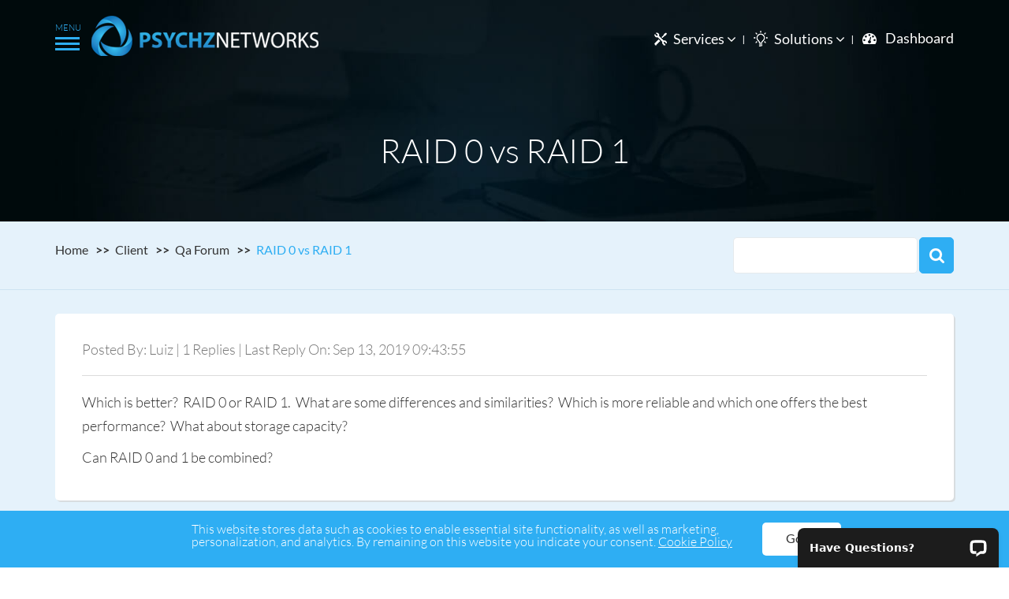

--- FILE ---
content_type: text/html; charset=UTF-8
request_url: https://www.psychz.net/client/question/en/raid-0-vs-raid-1.html
body_size: 10768
content:
<!DOCTYPE html>
<html lang="en-US" xml:lang="en" xmlns="http://www.w3.org/1999/xhtml" class="gr__psychz_net">
<head>
    <!-- Google Tag Manager -->
<script>(function(w,d,s,l,i){w[l]=w[l]||[];w[l].push({'gtm.start':
new Date().getTime(),event:'gtm.js'});var f=d.getElementsByTagName(s)[0],
j=d.createElement(s),dl=l!='dataLayer'?'&l='+l:'';j.async=true;j.src=
'https://www.googletagmanager.com/gtm.js?id='+i+dl;f.parentNode.insertBefore(j,f);
})(window,document,'script','dataLayer','GTM-5PBN7G');</script>
<!-- End Google Tag Manager -->

    <meta name="viewport" content="width=device-width, initial-scale=1, maximum-scale=1, user-scalable=0"/>
    <meta charset="UTF-8">
    <meta http-equiv="Content-Type" content="text/html;charset=utf-8" />
    <meta http-equiv="Content-Language" content="en" />
    <meta http-equiv="X-UA-Compatible" content="IE=edge">
    
    <meta name="csrf-param" content="_csrf">
<meta name="csrf-token" content="iDThuufUSiz2n0KMR2C4gPhG9zNC9yWlLkGJTQ4W8oPbbKz3jaAnQZqrL7QSDuLpmwuFeHOaQ-x6OPgUaEeY7g==">
    <meta name="apiUrl" content="/client">
    <title>RAID 0 vs RAID 1</title>
    <link rel="shortcut icon" type="image/x-icon" href="/client/web/images/favicon.png" />	
    <link rel="apple-touch-icon" sizes="57x57" href="/client/web/images/apple-icon-57x57.png">
    <link rel="apple-touch-icon" sizes="60x60" href="/client/web/images/apple-icon-60x60.png">
    <link rel="apple-touch-icon" sizes="72x72" href="/client/web/images/apple-icon-72x72.png">
    <link rel="apple-touch-icon" sizes="76x76" href="/client/web/images/apple-icon-76x76.png">
    <link rel="apple-touch-icon" sizes="114x114" href="/client/web/images/apple-icon-114x114.png">
    <link rel="apple-touch-icon" sizes="120x120" href="/client/web/images/apple-icon-120x120.png">
    <link rel="apple-touch-icon" sizes="144x144" href="/client/web/images/apple-icon-144x144.png">
    <link rel="apple-touch-icon" sizes="152x152" href="/client/web/images/apple-icon-152x152.png">
    <link rel="apple-touch-icon" sizes="180x180" href="/client/web/images/apple-icon-180x180.png">
    <link rel="icon" type="image/png" sizes="192x192"  href="/client/web/images/android-icon-192x192.png">
    <link rel="icon" type="image/png" sizes="32x32" href="/client/web/images/favicon-32x32.png">
    <link rel="icon" type="image/png" sizes="96x96" href="/client/web/images/favicon-96x96.png">
    <link rel="icon" type="image/png" sizes="16x16" href="/client/web/images/favicon.png">
    <link rel="preload" href="/client/web/css/psychz/googleapi-font.css" as="style" onload="this.onload=null;this.rel='stylesheet'" charset="utf-8" />
    <noscript><link rel="stylesheet" href="/client/web/css/psychz/googleapi-font.css"></noscript>
    <link rel="preload" href="/client/web/css/psychz/cookies.css" as="style" onload="this.onload=null;this.rel='stylesheet'" charset="utf-8" />
    <noscript><link rel="stylesheet" href="/client/web/css/psychz/cookies.css"></noscript>
    <script src="/client/web/js/psychz/jquery-3.6.3.min.js"></script>
    <script src="/client/web/js/psychz/fingerprint2.js"></script>
    <script src="/client/web/js/psychz/cookies.js"></script>
    <script src="/client/web/js/psychz/fingerprint2.min.js" defer></script>


    <script type="text/javascript">
            ! function(s) 
            {
                s.fn.tooltips = function(t) {
                    var e;
                    s("body");
                    return this.each(function(t, o) {
                        e = s(o).attr("data-tooltip", t);
                        var i = s('<div class="tooltip" data-tooltip="' + t + '">' + e.attr("title") + '<div class="arrow"></div></div>').appendTo("body"),
                            a = e.position();
                        i.css({
                            top: a.top - i.outerHeight() - 20,
                            left: a.left
                        }), e.removeAttr("title").hover(function() {
                            e = s(this), i = s("div[data-tooltip=" + e.data("tooltip") + "]");
                            var t = e.position();
                            i.css({
                                top: t.top - i.outerHeight() - 20,
                                left: t.left
                            }), i.addClass("active")
                        }, function() {
                            e = s(this), i = s("div[data-tooltip=" + e.data("tooltip") + "]").addClass("out"), setTimeout(function() {
                                i.removeClass("active").removeClass("out")
                            }, 300)
                        })
                    })
                }
            }(jQuery);

            ! function(s) 
            {
                    "use strict";

                    function n(s) {
                        return new RegExp("(^|\\s+)" + s + "(\\s+|$)")
                    }
                    var a, t, c;

                    function e(s, e) {
                        (a(s, e) ? c : t)(s, e)
                    }
                    c = "classList" in document.documentElement ? (a = function(s, e) {
                        return s.classList.contains(e)
                    }, t = function(s, e) {
                        s.classList.add(e)
                    }, function(s, e) {
                        s.classList.remove(e)
                    }) : (a = function(s, e) {
                        return n(e).test(s.className)
                    }, t = function(s, e) {
                        a(s, e) || (s.className = s.className + " " + e)
                    }, function(s, e) {
                        s.className = s.className.replace(n(e), " ")
                    });
                    var i = {
                        hasClass: a,
                        addClass: t,
                        removeClass: c,
                        toggleClass: e,
                        has: a,
                        add: t,
                        remove: c,
                        toggle: e
                    };
                    "function" == typeof define && define.amd ? define(i) : s.classie = i
            }(window);
       
       
            var flag=0;	
            var wd=0;
            var duration = 500;
            jQuery(".click_btn").click(function (){
                // Set the effect type
                var effect = 'slide';
                // Set the options for the effect type chosen
                var options = { direction: 'left' };
                // Set the duration (default: 400 milliseconds)
            
            wd=jQuery('nav#nav').width();
                if(flag==0)
                {
                    jQuery(this).parent().animate({
                        left:wd
                        }, duration, function() {
                        // Animation complete.
                        });
                    flag=1;
                }
                else
                {
                    $(this).parent().animate({
                        left: "0"
                        }, duration, function() {
                        // Animation complete.
                        });
                    flag=0;
                }
                jQuery('nav#nav').toggle(effect, options, duration);
                return false;
            });

            $( window ).resize(function() {
                if($( window ).width()>800 || flag==1){
                    jQuery('nav#nav').show();
                }
                else{
                    jQuery('nav#nav').hide();
                }
                if(jQuery('nav#nav').css('display') == "block"){
                    if($( window ).width()<800 && flag==1)
                        wd=jQuery('nav#nav').width();
                    jQuery('a.click_btn').parent().stop().animate({
                        left:wd
                        }, 1, function() {
                        // Animation complete.
                        });
                }
            });
    </script>
    <meta property="og:title" content="RAID 0 vs RAID 1 ..." />
    <meta property="og:type" content="Psychz" />
    <meta property="og:url" content="/client/question/en/raid-0-vs-raid-1.html" />
    <meta property="og:image" content="/client/web/images/psychz/logo.png" />
    <meta property="og:site_name" content="Psychz" />
    <link href="https://maxcdn.bootstrapcdn.com/bootstrap/4.2.1/css/bootstrap.min.css" rel="stylesheet">
<link href="/client/css/psychz/all-stylesheets.css" rel="stylesheet"></head>
<body>
<div class="wrap">
    <section class="subcontent_box about_con">    
    <div class="new-header-con f-nav no-background">
    <section class="wrapper group">
      <div class="side-menu">
        <div class="menu-wrap">
          <div class="sidetop-menu">
              <div class="slimScrollDiv" style="position: relative; overflow: hidden; width: auto; height: 100vh;">
              <ul id="sidebar-menu">
                <li><a href="https://www.psychz.net/"><i class="fa"></i> Home</a></li>
                <li><a href="https://www.psychz.net/dashboard/"><i class="fa"></i> Dashboard</a></li>
                <li class="side-dropdown">
                    <a href="#"><i class="fa"></i> Company<i class="angle"></i> </a>
                    <ul>
                      <li><a href="https://www.psychz.net/about-us.html"><i class="fa fa-user"></i> About Us</a></li>
                      <li><a href="https://www.psychz.net/client/blog/en/"><i class="fa fa-comments"></i> Blog</a></li>
                      <li><a href="https://www.psychz.net/career.html"><i class="fa fa-line-chart"></i> Careers</a></li>
                      <li><a href="https://www.psychz.net/contact.html"><i class="fa fa-phone"></i> Contact Us</a></li>
                      <li><a href="https://www.psychz.net/datacenter.html"><i class="fa fa-database"></i> Data Centers</a></li>
                      <li><a href="https://www.psychz.net/looking-glass.html"><i class="fa fa-map-marker"></i> Looking
                          Glass</a>
                      </li>
                      <li><a href="https://www.psychz.net/network.html"><i class="fa fa-sitemap"></i> Network</a></li>
                      <li><a href="https://www.psychz.net/reseller.html"><i class="fa fa-users"></i> Reseller</a></li>
                    </ul>
                </li>
                <li class="side-dropdown new-sidbar-services"> <a href="#"><i class="fa"></i>
                      Hosting Services<span class="angle"></span></a>
                  <ul class="new-sidbar-services-outer-con">
                      <li class="new-sidbar-services-box">
                          <span class="d-block sidbar-srvc-heading">Infrastructure</span>
                          <ul class="list-unstyled mb-0 new-service-i-tag">
                              <li><a href="https://www.psychz.net/colocation.html"><span>i</span>Colocation</a></li>
                          </ul>
                      </li>
                      <li class="new-sidbar-services-box">
                          <span class="d-block sidbar-srvc-heading">Compute</span>
                          <ul class="list-unstyled mb-0 new-service-i-tag">
                              <li><a href="https://www.psychz.net/dedicated-hosting.html"><span>c</span>Metal</a></li>
                              <li><a href="https://www.psychz.net/virtual.html"><span>c</span>Virtual</a></li>
                          </ul>
                      </li>
                      <li class="new-sidbar-services-box">
                          <span class="d-block sidbar-srvc-heading">Storage</span>
                          <ul class="list-unstyled mb-0 new-service-i-tag">
                              <li><a href="https://www.psychz.net/object-storage.html"><span>s</span>Object</a></li>
                              <li><a href="https://www.psychz.net/block-storage.html"><span>s</span>Block</a></li>
                          </ul>
                      </li>
                      <li class="new-sidbar-services-box">
                          <span class="d-block sidbar-srvc-heading">Networking</span>
                          <ul class="list-unstyled mb-0 new-service-i-tag">
                              <li><a href="https://www.psychz.net/ip-transit.html"><span>n</span>IP Transit</a></li>
                              <li><a href="https://www.psychz.net/wavelength.html"><span>n</span>Wavelength</a></li>
                          </ul>
                      </li>
                      <li class="new-sidbar-services-box">
                          <span class="d-block sidbar-srvc-heading">Protection</span>
                          <ul class="list-unstyled mb-0 new-service-i-tag">
                              <li><a href="https://www.psychz.net/backup.html"><span>p</span>Backup</a></li>
                              <li><a href="https://www.psychz.net/ddos-mitigation.html"><span>p</span>DDoS</a></li>
                          </ul>
                      </li>
                  </ul>
                </li>
                <li class="side-dropdown">
                    <a href="#"><i class="fa"></i> Solutions<i class="angle"></i> </a>
                    <ul>
                      <li><a href="https://www.psychz.net/ecommerce.html"><i class="fa fa-shopping-cart"></i> Ecommerce</a></li>
                      <li><a href="https://www.psychz.net/financial-trading.html"><i class="fa fa-dollar"></i> Finance</a></li>
                      <li><a href="https://www.psychz.net/gaming.html"><i class="fa fa-gamepad"></i> Gaming</a></li>
                      <li><a href="https://www.psychz.net/hosting-providers.html"><i class="fa fa-tasks"></i> Hosting </a></li>
                      <li><a href="https://www.psychz.net/managed-hosting.html"><i class="fa fa-gears"></i> Management</a></li>
                      <li><a href="https://www.psychz.net/security.html"><i class="fa fa-shield"></i> Security</a></li>
                      <li><a href="https://www.psychz.net/system-integrator.html"><i class="fa fa-gear"></i> System Integrator</a></li>
                    </ul>
                </li>
                <li class="side-dropdown">
                    <a href="#"><i class="fa"></i> Support<i class="angle"></i> </a>
                    <ul>
                      <li><a href="https://www.psychz.net/client/questions"><i class="fa fa-users"></i> Community</a></li>
                      <li><a href="https://www.psychz.net/client/kb/en/"><i class="fa fa-graduation-cap"></i>
                          Knowledge Base</a>
                      </li>
                      <li><a href="https://www.psychz.net/dashboard/"><i class="fa fa-ticket "></i> Open A Ticket</a></li>
                    </ul>
                </li>
              </ul>

              </div>
            <!--sidetop-menu-->
          </div>
          <div class="sidebottom-menu">
            <ul>
              <li><i class="fa"></i> USA & Canada: <span class="style">800-933-1517</span></li>
              <li><i class="fa"></i> International: <span class="style">626-549-2801</span></li>
              <li><i class="fa"></i> Email:
                <a itemscope itemtype="https://schema.org/LocalBusiness" href="mailto:sales@psychz.net">
                  <span itemprop="email">sales@psychz.net</span></a></li>
            </ul>
          <!--sidebottom-menu-->
          </div>
          <button class="close-button" id="close-button">Close Menu</button>
          <div class="morph-shape" id="morph-shape" data-morph-open="M-7.312,0H15c0,0,66,113.339,66,399.5C81,664.006,15,800,15,800H-7.312V0z;M-7.312,0H100c0,0,0,113.839,0,400c0,264.506,0,400,0,400H-7.312V0z">
            <svg xmlns="https://www.w3.org/2000/svg" width="100%" height="100%" viewBox="0 0 100 800" preserveAspectRatio="none">
              <path d="M-7.312,0H0c0,0,0,113.839,0,400c0,264.506,0,400,0,400h-7.312V0z"/>
            </svg>
          </div>
        </div>
        <button class="menu-button" id="open-button"></button>
        <!--side-menu-->
      </div>
     <div class="home_logo"><a href="https://www.psychz.net/"></a></div>
      <div class="new-header-rt-box">
        <ul>
            <li>
              <div class="new-header-icon1"></div>
              <a href="#">Services <i class="fa fa-angle-down"></i>
                  <span class="line"></span></a>
              <div class="new-header-dropdown new-services-header-dropdown">
                  <section class="wrapper">
                      <ul>
                          <li>
                              <div class="header-new-service-heading">
                                  <figure class="mb-0">
                                      <img src="https://www.psychz.net/assets/images/header/new-colocation-header-img.png"
                                          alt="new-colocation-header-img">
                                  </figure>
                                  <span class="d-inline-block">Infrastructure</span>
                              </div>
                              <ul class="list-unstyled mb-0">
                                  <li><a href="https://www.psychz.net/colocation.html"><span
                                              class="d-inline-block">i</span>Colocation</a></li>
                              </ul>
                          </li>
                          <li>
                              <div class="header-new-service-heading">
                                  <figure class="mb-0">
                                      <img src="https://www.psychz.net/assets/images/header/new-compute-header-img.png"
                                          alt="new-compute-header-img">
                                  </figure>
                                  <span class="d-inline-block">Compute</span>
                              </div>
                              <ul class="list-unstyled mb-0">
                                  <li><a href="https://www.psychz.net/dedicated-hosting.html"><span
                                              class="d-inline-block">c</span>Metal</a></li>
                                  <li><a href="https://www.psychz.net/virtual.html"><span
                                              class="d-inline-block">c</span>Virtual</a></li>
                              </ul>
                          </li>
                          <li>
                              <div class="header-new-service-heading">
                                  <figure class="mb-0">
                                      <img src="https://www.psychz.net/assets/images/header/new-storage-header-img.png"
                                          alt="new-storage-header-img">
                                  </figure>
                                  <span class="d-inline-block">Storage</span>
                              </div>
                              <ul class="list-unstyled mb-0">
                                  <li><a href="https://www.psychz.net/object-storage.html"><span
                                              class="d-inline-block">s</span>Object</a></li>
                                  <li><a href="https://www.psychz.net/block-storage.html"><span
                                              class="d-inline-block">s</span>Block</a></li>
                              </ul>
                          </li>
                          <li>
                              <div class="header-new-service-heading">
                                  <figure class="mb-0">
                                      <img src="https://www.psychz.net/assets/images/header/new-networking-header-img.png"
                                          alt="new-networking-header-img">
                                  </figure>
                                  <span class="d-inline-block">Networking</span>
                              </div>
                              <ul class="list-unstyled mb-0">
                                  <li><a href="https://www.psychz.net/ip-transit.html"><span class="d-inline-block">n</span>IP
                                          Transit</a></li>
                                  <li><a href="https://www.psychz.net/wavelength.html"><span
                                              class="d-inline-block">n</span>Wavelength</a></li>
                              </ul>
                          </li>
                          <li>
                              <div class="header-new-service-heading">
                                  <figure class="mb-0">
                                      <img src="https://www.psychz.net/assets/images/header/new-protection-header-img.png"
                                          alt="new-protection-header-img">
                                  </figure>
                                  <span class="d-inline-block">Protection</span>
                              </div>
                              <ul class="list-unstyled mb-0">
                                  <li><a href="https://www.psychz.net/backup.html"><span
                                              class="d-inline-block">p</span>Backup</a></li>
                                  <li><a href="https://www.psychz.net/ddos-mitigation.html"><span
                                              class="d-inline-block">p</span>DDoS</a></li>
                              </ul>
                          </li>
                      </ul>
                      <!--container-->
                  </section>
                  <!--new-header-dropdown-->
              </div>
          </li>
          <li>
            <div class="new-header-icon2"></div>
            <a href="#">Solutions <i class="fa fa-angle-down"></i> </a>
            <div class="new-header-dropdown new-header-dropdown2">
              <section class="wrapper group">
                <ul>
                  <li><a href="https://www.psychz.net/ecommerce.html"><div class="new-header-icon-holder"><i class="fa fa-shopping-cart"></i></div> Ecommerce</a></li>
                  <li><a href="https://www.psychz.net/security.html"><div class="new-header-icon-holder"><i class="fa fa-shield"></i></div> Security</a></li>
                  <li><a href="https://www.psychz.net/gaming.html"><div class="new-header-icon-holder"><i class="fa fa-gamepad"></i></div> Gaming</a></li>
                  <li><a href="https://www.psychz.net/hosting-providers.html"><div class="new-header-icon-holder"><i class="fa fa-tasks"></i></div> Hosting </a></li>
                  <li><a href="https://www.psychz.net/managed-hosting.html"><div class="new-header-icon-holder"><i class="fa fa-user"></i></div> Management</a></li>
                  <li><a href="https://www.psychz.net/financial-trading.html"><div class="new-header-icon-holder"><i class="fa fa-dollar"></i></div> Finance</a></li>
                  <li><a href="https://www.psychz.net/system-integrator.html"><div class="new-header-icon-holder"><i class="fa fa-gear"></i></div> System Integrator</a></li>
                </ul>
                <!--wrapper-->
              </section>
              <!--new-header-dropdown-->
            </div>
          </li>
          <li><i class="fa fa-tachometer"></i>
            <a href="https://www.psychz.net/dashboard/">Dashboard</a>
          </li>
        </ul>
       <!--new-header-rt-box -->
      </div>
    <!--wrapper-->
    </section>
   <!--new-header-con -->
  </div>
<!-- =========== -->
<!-- Banner Area -->
<!-- =========== -->
    <section class="sub_bannercon">
      <section class="wrapper group">
        <aside class="sub_banner">
         <div class="sub_bannerlt">
          <span><h1>RAID 0 vs RAID 1</h1></span>
          <!--sub_bannerlt-->
          </div>
          <!--sub_banner-->
        </aside>
        <!--wrapper-->
      </section>
   <div class="banner_menucon">
        <section class="wrapper group">
          <aside class="banner_menu">
            <ul>

             
            </ul>
            <!--banner_menu-->
          </aside>
          <!--wrapper-->
        </section>
        <!--banner_menucon-->
      </div>
      <!--sub_bannercon-->
    </section>
    <!--subcontent_box-->
    </section>
<style>
  .menu-item{
      margin: 0 0 5px !important;
  }

  aside.sub_banner {
    height: 150px !important;
  }

  span[itemprop="articleBody"] ul li {
    float: none!important;
    width: 100%!important;
  }
  aside.content_lt .blogbox hr {
    display: block;
    clear:both;
    border: 1px solid #cdd2d5;
  }
  aside.content_lt .blogbox ul {
    border-bottom: none;
    margin: 0 0 0px;
  }
  aside.content_lt .blogbox p {
    margin: 0 0 15px;
  }
  div.article_box code {
      line-height: 1.5 !important;
  }
</style>    <div class="containerd">
                <style>
#voteFrm{
    width: 37%;
    float: none;
    margin: 0 auto;
    text-align: center;
}
aside.client_dropdownbox{
    color:#5f5f5f;
    font-size: 14px;
    line-height: 34px;
    display: inline-block;
    width: auto !important;
}
</style>
<section class="breadcrumb_outerbox breadcrumb_qa_details">
    <section class="wrapper group">                
        <aside class="blue_textbox"><ul class="breadcrumb"><li><a href="https://www.psychz.net/">Home</a></li>
<li><a href="/client/">Client</a></li>
<li><a href="/client/questions/en">Qa Forum</a></li>
<li><a href="/client/question/en/raid-0-vs-raid-1.html">RAID 0 vs RAID 1</a></li>
</ul></aside>
            
            
<aside class="box2 box3 knowledge_box_small search_aside_class">
    <!-- <h3>Search KB, QA, Blog :</h3> -->
    <form action="/client/" method="get" class="">
        <div class="fieldboxsmall">
            <input type="text" name="search" id="txtSearch" value="" class="field2_small" maxlength="255">
        </div>
                <input type="submit" id="btnSubmit" value="Search" class="submit_btn_small">
            </form>
    <div id="errorDiv" style="display: none; float: left;"><span class="error"></span></div>
</aside>           
    </section>
</section>
<div id='replace'>
<section id="content_box" class="offwhite_con question_con">
    <aside class="box5">
        <section class="wrapper group">
            <div class="question_box">
                <div class="display_inner">
                    <aside class="box2">
                        <div class="heading_con">
                            <p style="margin-bottom: 0px;"> Posted By:  Luiz   | 1   Replies   |   Last Reply On:   Sep 13, 2019 09:43:55 </p>
                        </div>
                        <p style="margin-bottom: 0px;"><span class="blue"></span> </p>

                    </aside>
                                            <aside class="box5_inner first_box5_inner">
                            <p><p>Which is better?  RAID 0 or RAID 1.  What are some differences and similarities?  Which is more reliable and which one offers the best performance?  What about storage capacity? </p>

<p>Can RAID 0 and 1 be combined? </p>
</p>
                        </aside>
                                        <!--question_box--> 
                </div>
                <!--display_inner--> 
            </div>
            
                            <div class="cf"></div>
                <div class='question_replybox'>
                    <div style="width:100%" class="fl">
                        <div id="response"></div>
                        <div class="cf"></div>
                        <div id="allreplies" class="textcenter"> 
                                                            <aside class="replybox replybox2 box5_inner">
                                    <div class="replybox replybox2" id='reply_1005'>
                                        <div class="heading2 reply_lt" id='reply_1005'>
                                            <figure><img alt="" src="../../images/question_img.png" /></figure>
                                            <div class="display_clientname"> <span class="style1 st_quest"> Psychz -  vaibhavs</span> <br/>
                                                <br/>
                                                <span class="votes">Votes: 0</span>Posted On: Sep 13, 2019 09:43:55</div>
                                            <div class="display_report">&nbsp;</div>
                                            <div class="clear"></div>
                                        </div>
                                        <div class="clear"></div>
                                        <p> <p>With the help of RAID, you can increase the performance and/or reliability of data storage with the help of a combination of multiple storage options and performance. A RAID system consists of two or more drives working in parallel. There are a different set of RAID levels, each optimized for different situations and budgets.  Choosing the right RAID level totally depends on your priority that constitutes of <strong>Reliability</strong>, <strong>Performance,</strong> and <strong>Cost</strong>. You need to first identify and define the exact purpose of having a RAID. Is it just going to store backups or does it also involves random, big/small writes? </p>

<p><strong>RAID 0</strong> uses disk striping technique which involves partitioning a drive storage space into stripes having varying sizes from 8KB to 1024 KB. These stripes are inserted in a repeated serial manner. RAID level 0 organizes data by interleaving it on multiple disks. So, the disk is accessed in parallel at the time of performing an I/O operation. RAID Level 0 (striping) provides greater performance than that of a single disk. However, it has no data redundancy.</p>

<p><img alt="" src="https://www.psychz.net/content/raid/raid0.jpg" style="height:328px; width:400px" /></p>

<p><strong>RAID 1</strong> (level 1) configuration involves data mirroring where the identical data is stored in the two different disks. During the read operation, the data among the identical data which can be accessed in less time is used and parallel reads can also be performed when no errors have occurred. In case of disk failure, one copy of the record is assured to be accessible. The use of mirroring technique improve fault tolerance. Raid Level 1 (mirroring) provides full redundancy but gives no performance benefit over a single disk.</p>

<p><img alt="" src="https://www.psychz.net/content/raid/raid1.jpg" style="height:196px; width:400px" /></p>

<p><strong>Key Differences Between RAID 0 and RAID 1</strong></p>

<ul>
	<li>The Storage efficiency of RAID 0 better than RAID 1 because in the latter technique, the data is stored twice.</li>
	<li>Write performance of the RAID 0 is superior to RAID 1 because in RAID 1 each write to a disk is performed two times which significantly degrades the write performance.</li>
	<li>The RAID 0 technology uses disk stripping while RAID 1 uses the concept of disk mirroring.</li>
	<li>When it comes to cost RAID 0 is cheap whereas RAID 1 is quite expensive (because of the increase in disk usage).</li>
</ul>

<p>From the above points, you can easily figure out that the RAID 0 offers you better performance compared to RAID 1 because it can access and write data faster. However, if you are looking for higher data reliability, RAID 1 is much more superior. RAID 0 does not provide any data redundancy.</p>

<p><strong>RAID level 10</strong> is a combination of RAID 1 & RAID 0 and has the features as well as cons of both. This hybrid RAID configuration provides security by mirroring all data on secondary drives while using striping across each set of drives to speed up data transfers. The main advantage of this configuration is that even if one of the drives fails, the rebuild time is very fast. It may be slightly expensive compared to other RAID configurations because half of the storage goes into mirroring.</p>

<p><img alt="" src="https://www.psychz.net/content/raid/raid10.jpg" style="height:369px; width:450px" /></p>

<p> </p>

<p>We hope that we were able to share some useful insights on RAID 0 and RAID 1 and your overall understanding about their working has improved.</p>
 </p>
                                    </div>
                                    <p> </p>
                                    <div class="vote-box">
                                        <form method="post" id="voteFrm" novalidate>
                                        <input type="hidden" name="_csrf" value="iDThuufUSiz2n0KMR2C4gPhG9zNC9yWlLkGJTQ4W8oPbbKz3jaAnQZqrL7QSDuLpmwuFeHOaQ-x6OPgUaEeY7g==" />
                                        
                                        <span class="style2" style="float: left;font-weight: bold;">Was this reply helpful?</span>
                                        <aside class="client_dropdownbox questions_box guarantee_box">
                                            <div id="voteUp" class="fa fa-thumbs-up"></div>
                                            <div id="voteDown" class="fa fa-thumbs-down"></div>
                                            <input type="hidden" id="replyId" name="replyId" value="1005" />
                                            <!--client_dropdownbox-->
                                        </aside>
                                        <!--questions_box-->
                                        </form>
                                    </div>
                                </aside>
                             </div>
                    </div>
                </div>
            
            
        </section>

    <div class="white_con">
        <section class="wrapper group">
            <div class="question_box">
                <div class="display_inner">
                    <aside class="box2">
                        <h3>Related topics</h3>
                        <ul class="list2">
                                                            <li><a href="/client/question/en/10tb-dedicated-server.html" target="_blank">10TB Dedicated Server</a></li>
                                                            <li><a href="/client/kb/en/disk-partition-management--lvm-logical-volume-manager-recommended-use.html" target="_blank">Disk Partition Management - LVM (Logical Volume Manager) Recommended Use</a></li>
                                                            <li><a href="/client/question/en/best-raid-for-backup-server.html" target="_blank">Best RAID for backup server</a></li>
                                                            <li><a href="/client/kb/en/how-to-install-an-operating-system-using-the-api.html" target="_blank">How to install an Operating System using the API?</a></li>
                                                            <li><a href="/client/question/en/need-a-dedicated-server-for-vod.html" target="_blank">Need a dedicated server for VOD</a></li>
                                                            <li><a href="/client/question/en/buy-dedicated-server-in-netherlands.html" target="_blank">Buy Dedicated Server In Netherlands</a></li>
                                                            <li><a href="/client/question/en/best-dedicated-server-hosting-in-europe.html" target="_blank">Best Dedicated Server Hosting in Europe</a></li>
                                                            <li><a href="/client/kb/en/what-is-ddos-and-how-to-protect-against-a-ddos-attack.html" target="_blank">What is DDoS and How to Protect Against a DDoS Attack</a></li>
                                                            <li><a href="/client/kb/en/reference-architecture--dedicated-server-deployment.html" target="_blank">Reference Architecture - Dedicated Server Deployment</a></li>
                                                            <li><a href="/client/blog/en/top-project-management-software.html" target="_blank">Top Project Management Software</a></li>
                                                            <li><a href="/client/blog/en/object-storage-vs-block-storage-which-is-right-for-your-data.html" target="_blank">Object Storage vs. Block Storage: Which Is Right for Your Data?</a></li>
                                                            <li><a href="/client/blog/en/launch-of-new-data-center-in-sao-paulo-brazil.html" target="_blank">Launch of New Data Center In Sao Paulo, Brazil</a></li>
                                                            <li><a href="/client/kb/en/colocation-vs-managed-hosting.html" target="_blank">Colocation Vs Managed Hosting</a></li>
                                                            <li><a href="/client/blog/en/all-you-need-to-know-about-cloud-deployment-models.html" target="_blank">All You Need To Know About Cloud Deployment Models</a></li>
                                                            <li><a href="/client/blog/en/amds-epyc-vs-intel--xeon.html" target="_blank">AMD'S EPYC vs INTEL  XEON</a></li>
                                                    </ul>
                    </aside>
                </div>
            </div>
            
            <form name="searchTag" id="searchTag" method="post">
                <input type="hidden" name="search" id="search" />
                <input type="hidden" name="action" id="action" value="search" />
                <input type="hidden" name="qw" id="qw" />
            </form>
        </section>
    </div>
    </aside>
</section>
</div>
<input type="hidden" name="fingerprint" id="fingerprint" value="" />
<script type="text/javascript">
    function openpopup(share) {
        var url;
        switch (share) {
            case 'twitter':
                url = 'https://twitter.com/intent/tweet?url=';
                break;
            case 'fb':
                url = 'https://www.facebook.com/sharer/sharer.php?u=';
                break;
            case 'gshare':
                url = 'https://plus.google.com/share?url=';
                break;
            case 'reddit':
                url = "http://www.reddit.com/submit?url=";
                break;
        }
        url = url + encodeURIComponent(window.location);
        window.open(url, "Share", "width=500, height=300");
    }

    function searchtag(tag) {
        document.forms['searchTag'].search.value = tag;
        document.forms['searchTag'].qw.value = 'tag';
        document.forms['searchTag'].action = "{{#server_url#}}questions/" + tag;
        document.forms['searchTag'].submit();
    }

    setTimeout(function () {
        Fingerprint2.get(function (components) {
            var values = components.map(function (component) { return component.value })
            var murmur = Fingerprint2.x64hash128(values.join(''), 31)
            $("#fingerprint").val(murmur);
            $.ajax({url: '/client/site/save-data', type: "get", data: {"user_ip": murmur,"qid": 958}})
        })
    }, 500)
</script>    </div>
</div>
<section class="black_con">
  <section class="wrapper group">
    <footer class="footer_box">
      <aside class="footer-rt float-lt">
        <div class="home_logo"><a href="https://www.psychz.net/"></a></div>
        <aside class="copyright"> Copyright © 2026 Psychz Networks,<br> A Profuse Solutions Inc Company
          <div class="social-box float-lt text-center" style="margin: 18px 0 0;width: 100%;">
            <ul>
              <li class="tw font16"><a href="https://twitter.com/psychznetworks"></a></li>
              <li class="fb font16"><a class="fa fa-facebook" href="https://www.facebook.com/PsychzNetworks"></a></li>
              <li class="ln font16"><a class="fa fa-linkedin" href="https://www.linkedin.com/company/psychz-networks"></a></li>
              <li class="mail font16"><a class="fa fa-envelope" href="mailto:sales@psychz.net"></a></li>
            </ul>
            <!--social-box-->
          </div>
          <!--copyright-->
        </aside>
        <!--footer-rt-->
      </aside>
      <aside class="sitemap float-left" aria-labelledby="">
          <h6 class="mb-3">Hosting Services</h6>
          <div class="new-service-links">
              <ul class="list-unstyled mb-0 new-service-i-tag">
                  <li><a href="https://www.psychz.net/dashboard/client/web/catalog/plans">Catalog</a></li>
              </ul>
          </div>
          <div class="new-service-links">
              <span class="d-block srvc-heading">Infrastructure</span>
              <ul class="list-unstyled mb-0 new-service-i-tag">
                  <li><a href="https://www.psychz.net/colocation.html"><span>i</span>Colocation</a></li>
              </ul>
          </div>
          <div class="new-service-links">
              <span class="d-block srvc-heading">Compute</span>
              <ul class="list-unstyled mb-0 new-service-c-tag">
                  <li><a href="https://www.psychz.net/dedicated-hosting.html"><span>c</span>Metal</a></li>
                  <li><a href="https://www.psychz.net/virtual.html"><span>c</span>Virtual</a></li>
              </ul>
          </div>
          <div class="new-service-links">
              <span class="d-block srvc-heading">Storage</span>
              <ul class="list-unstyled mb-0 new-service-s-tag">
                  <li><a href="https://www.psychz.net/object-storage.html"><span>s</span>Object</a></li>
                  <li><a href="https://www.psychz.net/block-storage.html"><span>s</span>Block</a></li>
              </ul>
          </div>
          <div class="new-service-links">
              <span class="d-block srvc-heading">Networking</span>
              <ul class="list-unstyled mb-0 new-service-n-tag">
                  <li><a href="https://www.psychz.net/ip-transit.html"><span>n</span>IP Transit</a></li>
                  <li><a href="https://www.psychz.net/wavelength.html"><span>n</span>Wavelength</a></li>
              </ul>
          </div>
          <div class="new-service-links">
              <span class="d-block srvc-heading">Protection</span>
              <ul class="list-unstyled mb-0 new-service-p-tag">
                  <li><a href="https://www.psychz.net/backup.html"><span>p</span>Backup</a></li>
                  <li><a href="https://www.psychz.net/ddos-mitigation.html"><span>p</span>DDoS</a></li>
              </ul>
          </div>
          <!--sitemap-->
      </aside>
      <aside class="sitemap sitemap3">
        <h5>Company</h5>
        <ul>
          <li><a href="https://www.psychz.net/about-us.html">About Us</a></li>
          <li><a href="https://www.psychz.net/client/blog/en/">Blog</a></li>
          <li><a href="https://www.psychz.net/career.html">Careers</a></li>
          <li><a href="https://www.psychz.net/contact.html">Contact Us</a></li>
          <li><a href="https://www.psychz.net/datacenter.html">Data Centers</a></li>
          <li><a href="https://www.psychz.net/looking-glass.html">Looking Glass</a></li>
          <li><a href="https://www.psychz.net/network.html">Network</a></li>
          <li><a href="https://www.psychz.net/reseller.html">Reseller</a></li>
        </ul>
        <!--sitemap-->
      </aside>
      <aside class="sitemap">
        <h5>Policies</h5>
        <ul>
          <li><a href="https://www.psychz.net/aup.html">Acceptable Usage Policy</a></li>
          <li><a href="https://www.psychz.net/privacy.html">Privacy Policy</a></li>
          <li><a href="https://www.psychz.net/sla.html">Service Level Agreement</a></li>
          <li><a href="https://www.psychz.net/tos.html">Terms and Conditions</a></li>
        </ul>
        <h5>Support</h5>
        <ul>
          <li><a href="/client/questions"> Community</a></li>
          <li><a href="/client/kb/en">Knowledge Base</a></li>
          <li><a href="https://www.psychz.net/dashboard/"> Open A Ticket</a></li>
        </ul>
        <!--sitemap-->
      </aside>
      <aside class="sitemap sitemap2">
        <h5>Get In Touch</h5>
        <ul itemscope="" itemtype="https://schema.org/LocalBusiness">
          <li><span class="fa fa-map-marker"></span><span class="style1"> <span itemprop="name">Psychz
                Networks,</span></span><br>
            A Profuse Solutions Company<br>
            <span itemprop="address" itemscope="" itemtype="https://schema.org/PostalAddress"> <span itemprop="streetAddress">611 Wilshire Blvd #300</span><br>
              <span itemprop="addressLocality">Los Angeles,</span><span itemprop="addressRegion" style="margin: 0 0 0 0 !important;">California</span> <span itemprop="postalCode">90017</span><br>
              <span itemprop="addressCountry">USA</span></span>
          </li>
          <li><span class="fa fa-mobile"></span>US/Canada: <span itemprop="telephone">800-933-1517</span></li>
          <li><span class="fa fa-phone"></span>International: 626-549-2801</li>
        </ul>
        <!--sitemap-->
      </aside>
      <!--footer_box-->
    </footer>
    <!--wrapper-->
  </section>
  <!--black_con-->
</section> 

<script src="/client/assets/569f9a76/jquery.js"></script>
<script src="/client/assets/2134bd70/yii.js"></script>
<script src="/client/js/psychz/accordion-ui.js"></script>
<script src="/client/js/psychz/annoucment-scripts.js"></script>
<script src="/client/js/psychz/custom-scripts2.js"></script>
<script src="/client/js/psychz/html5.js"></script>
<script src="/client/js/psychz/jquery.slicknav.js"></script>
<script src="/client/js/psychz/modernizr.min.js"></script>
<script src="/client/js/psychz/objects.js"></script>
<script src="/client/js/psychz/scripts.js"></script>
<script src="/client/js/psychz/slider.js"></script>
<script src="/client/js/psychz/snap.svg-min.js"></script>
<script src="/client/js/chosen/chosen.jquery.js"></script>
<script src="/client/js/psychz/CollapsiblePanel.js"></script>
<script src="/client/js/psychz/jquery_tools_1_2_6/jquery.tools.min.js"></script>
<script src="/client/js/psychz/jquery_ui_1_13_2/jquery-ui.min.js"></script>
<script src="/client/js/language.js"></script>
<script src="/client/js/psychz/jquery.simplePagination.js"></script>
<script src="/client/css/psychz/shadowbox/shadowbox.js"></script>
<script src="/client/js/main.js"></script>
<script>jQuery(function ($) {
$("document").ready(function(){ 
    var lang = "en";
    var title = "raid-0-vs-raid-1.html";
    $.ajax({
        type: "POST",
        url: "../../qa/displayques-ajax",
        data: {"lang":lang,"title":title},
        dataType: "json", // Set the data type so jQuery can parse it for you
        success: function(data)
        {	
            $("#replace").html(data.html);
        }
    });
    $(document).on("click","#voteUp",function(){
        var vote  = 1;
        var replyId = $(this).next().next("input").val();
        var fingerprint = $("#fingerprint").val();
        $.ajax({
                type: "POST",
                url: "../../qa/updatevote",
                data: "vote="+vote+"&replyId="+replyId+"&fingerprint="+fingerprint,
                dataType: "json", // Set the data type so jQuery can parse it for you
                success: function(data)
                {	
                    if(data.msg != ""){
                        alert(data.msg);
                        if( data.msg == "Your vote registered successfully!" )
                        {
                            location.reload();
                        }    
                    }
                }
        });
    });
    $(document).on("click","#voteDown",function(){
        var vote  = 0;
        var replyId = $(this).next("input").val();
        var fingerprint = $("#fingerprint").val();
        $.ajax({
                type: "POST",
                url: "../../qa/updatevote",
                data: "vote="+vote+"&replyId="+replyId+"&fingerprint="+fingerprint,
                dataType: "json", // Set the data type so jQuery can parse it for you
                success: function(data)
                {	
                    if(data.msg != ""){
                        alert(data.msg);
                        if( data.msg == "Your vote registered successfully!" )
                        {
                            location.reload();
                        }    
                    }
                }
        });
    });
});
$("document").ready(function(){
    $("#btnSubmit").click(function() {
        if ($("#txtSearch").val().trim() == ""){
            $("#errorDiv").show();
            $("#errorDiv span").text("Please enter search text!");
            return false;
        }else{
            var search_text = $("#txtSearch").val();
            
            var searchFieldReg = new RegExp(/^([a-zA-Z0-9\.,:?$\-/ ])*$/i);
            
            if (!searchFieldReg.test(search_text)) {
                $("#errorDiv").show();
                $("#errorDiv span").text("Allowed characters are : a-z A-Z 0-9 . ? $ / - space and comma");
                return false;
            }
            else{
                $("#errorDiv span").text("");
                $("#errorDiv").hide();
                return true;
            }
        }
    });
});
});</script></body>
</html>


--- FILE ---
content_type: text/html; charset=UTF-8
request_url: https://www.psychz.net/client/qa/displayques-ajax
body_size: 3417
content:
{"html":"<div id='replace'>\n<section id=\"content_box\" class=\"offwhite_con question_con\">\n    <aside class=\"box5\">\n        <section class=\"wrapper group\">\n            <div class=\"question_box\">\n                <div class=\"display_inner\">\n                    <aside class=\"box2\">\n                        <div class=\"heading_con\">\n                            <p style=\"margin-bottom: 0px;\"> Posted By:  Luiz   | 1   Replies   |   Last Reply On:   Sep 13, 2019 09:43:55 <\/p>\n                        <\/div>\n                        <p style=\"margin-bottom: 0px;\"><span class=\"blue\"><\/span> <\/p>\n\n                    <\/aside>\n                                            <aside class=\"box5_inner first_box5_inner\">\n                            <p><p>Which is better?\u00a0 RAID 0 or RAID 1.\u00a0 What are some differences and similarities?\u00a0 Which is more reliable and which one offers the best performance?\u00a0 What about storage capacity?\u00a0<\/p>\r\n\r\n<p>Can RAID 0 and 1 be combined?\u00a0<\/p>\r\n<\/p>\n                        <\/aside>\n                                        <!--question_box--> \n                <\/div>\n                <!--display_inner--> \n            <\/div>\n            \n                            <div class=\"cf\"><\/div>\n                <div class='question_replybox'>\n                    <div style=\"width:100%\" class=\"fl\">\n                        <div id=\"response\"><\/div>\n                        <div class=\"cf\"><\/div>\n                        <div id=\"allreplies\" class=\"textcenter\"> \n                                                            <aside class=\"replybox replybox2 box5_inner\">\n                                    <div class=\"replybox replybox2\" id='reply_1005'>\n                                        <div class=\"heading2 reply_lt\" id='reply_1005'>\n                                            <figure><img alt=\"\" src=\"..\/..\/images\/question_img.png\" \/><\/figure>\n                                            <div class=\"display_clientname\"> <span class=\"style1 st_quest\"> Psychz -  vaibhavs<\/span> <br\/>\n                                                <br\/>\n                                                <span class=\"votes\">\n                                                Votes: 0<\/span>Posted On: Sep 13, 2019 09:43:55<\/div>\n                                            <div class=\"display_report\">&nbsp;<\/div>\n                                            <div class=\"clear\"><\/div>\n                                        <\/div>\n                                        <div class=\"clear\"><\/div>\n                                        <p> <p>With the help of RAID, you can increase the performance and\/or reliability of data storage with the help of a combination of multiple storage options and performance. A RAID system consists of two or more drives working in parallel. There are a different set of RAID levels, each optimized for different situations and budgets.\u00a0 Choosing the right RAID level totally depends on your priority that constitutes of <strong>Reliability<\/strong>, <strong>Performance,<\/strong> and <strong>Cost<\/strong>. You need to first identify and define the exact purpose of having a RAID. Is it just going to store backups or does it also involves random, big\/small writes?\u00a0<\/p>\r\n\r\n<p><strong>RAID 0<\/strong> uses disk striping technique which involves partitioning a drive storage space into stripes having varying sizes from 8KB to 1024 KB. These stripes are inserted in a repeated serial manner. RAID level 0 organizes data by interleaving it on multiple disks. So, the disk is accessed in parallel at the time of performing an I\/O operation. RAID Level 0 (striping) provides greater performance than that of a single disk. However, it has no data redundancy.<\/p>\r\n\r\n<p><img alt=\"\" src=\"https:\/\/www.psychz.net\/content\/raid\/raid0.jpg\" style=\"height:328px; width:400px\" \/><\/p>\r\n\r\n<p><strong>RAID 1<\/strong> (level 1) configuration involves data mirroring where the identical data is stored in the two different disks. During the read operation, the data among the identical data which can be accessed in less time is used and parallel reads can also be performed when no errors have occurred. In case of disk failure, one copy of the record is assured to be accessible. The use of mirroring technique improve fault tolerance. Raid Level 1 (mirroring) provides full redundancy but gives no performance benefit over a single disk.<\/p>\r\n\r\n<p><img alt=\"\" src=\"https:\/\/www.psychz.net\/content\/raid\/raid1.jpg\" style=\"height:196px; width:400px\" \/><\/p>\r\n\r\n<p><strong>Key Differences Between RAID 0 and RAID 1<\/strong><\/p>\r\n\r\n<ul>\r\n\t<li>The Storage efficiency of RAID 0 better than RAID 1 because in the latter technique, the data is stored twice.<\/li>\r\n\t<li>Write performance of the RAID 0 is superior to RAID 1 because in RAID 1 each write to a disk is performed two times which significantly degrades the write performance.<\/li>\r\n\t<li>The RAID 0 technology uses disk stripping while RAID 1 uses the concept of disk mirroring.<\/li>\r\n\t<li>When it comes to cost RAID 0 is cheap whereas RAID 1 is quite expensive (because of the increase in disk usage).<\/li>\r\n<\/ul>\r\n\r\n<p>From the above points, you can easily figure out that the RAID 0 offers you better performance compared to RAID 1 because it can access and write data faster. However, if you are looking for higher data reliability, RAID 1 is much more superior. RAID 0 does not provide any data redundancy.<\/p>\r\n\r\n<p><strong>RAID level 10<\/strong> is a combination of RAID 1 & RAID 0 and has the features as well as cons of both. This hybrid RAID configuration provides security by mirroring all data on secondary drives while using striping across each set of drives to speed up data transfers. The main advantage of this configuration is that even if one of the drives fails, the rebuild time is very fast. It may be slightly expensive compared to other RAID configurations because half of the storage goes into mirroring.<\/p>\r\n\r\n<p><img alt=\"\" src=\"https:\/\/www.psychz.net\/content\/raid\/raid10.jpg\" style=\"height:369px; width:450px\" \/><\/p>\r\n\r\n<p>\u00a0<\/p>\r\n\r\n<p>We hope that we were able to share some useful insights on RAID 0 and RAID 1 and your overall understanding about their working has improved.<\/p>\r\n <\/p>\n                                    <\/div>\n                                    <p> <\/p>\n                                    <div class=\"vote-box\">\n                                        <form method=\"post\" id=\"voteFrm\" novalidate>\n                                        <input type=\"hidden\" name=\"_csrf\" value=\"XYXdqrfBjWItFA7fdX836ObkcWa5piYlRwEdHJKwnloO3ZDn3bXgD0EgY-cgEW2BhakDLYjLQGwTeGxF9OH0Nw==\" \/>\n                                        \n                                        <span class=\"style2\" style=\"float: left;font-weight: bold;\">Was this reply helpful?<\/span>\n                                        <aside class=\"client_dropdownbox questions_box guarantee_box\">\n                                            <div id=\"voteUp\" class=\"fa fa-thumbs-up\"><\/div>\n                                            <div id=\"voteDown\" class=\"fa fa-thumbs-down\"><\/div>\n                                            <input type=\"hidden\" id=\"replyId\" name=\"replyId\" value=\"1005\" \/>\n                                            <!--client_dropdownbox-->\n                                        <\/aside>\n                                        <!--questions_box-->\n                                        <\/form>\n                                    <\/div>\n                                <\/aside>\n                             <\/div>\n                    <\/div>\n                <\/div>\n            \n            \n        <\/section>\n\n    <div class=\"white_con\">\n        <section class=\"wrapper group\">\n            <div class=\"question_box\">\n                <div class=\"display_inner\">\n                    <aside class=\"box2\">\n                        <h3>Related topics<\/h3>\n                        <ul class=\"list2\">\n                                                            <li><a href=\"\/client\/question\/en\/10tb-dedicated-server.html\" target=\"_blank\">10TB Dedicated Server<\/a><\/li>\n                                                            <li><a href=\"\/client\/kb\/en\/disk-partition-management--lvm-logical-volume-manager-recommended-use.html\" target=\"_blank\">Disk Partition Management - LVM (Logical Volume Manager) Recommended Use<\/a><\/li>\n                                                            <li><a href=\"\/client\/question\/en\/best-raid-for-backup-server.html\" target=\"_blank\">Best RAID for backup server<\/a><\/li>\n                                                            <li><a href=\"\/client\/kb\/en\/how-to-install-an-operating-system-using-the-api.html\" target=\"_blank\">How to install an Operating System using the API?<\/a><\/li>\n                                                            <li><a href=\"\/client\/question\/en\/dedicated-server-for-vps-node.html\" target=\"_blank\">Dedicated Server for VPS Node<\/a><\/li>\n                                                            <li><a href=\"\/client\/question\/en\/buy-dedicated-server-in-netherlands.html\" target=\"_blank\">Buy Dedicated Server In Netherlands<\/a><\/li>\n                                                            <li><a href=\"\/client\/question\/en\/best-dedicated-server-hosting-in-europe.html\" target=\"_blank\">Best Dedicated Server Hosting in Europe<\/a><\/li>\n                                                            <li><a href=\"\/client\/kb\/en\/what-is-ddos-and-how-to-protect-against-a-ddos-attack.html\" target=\"_blank\">What is DDoS and How to Protect Against a DDoS Attack<\/a><\/li>\n                                                            <li><a href=\"\/client\/kb\/en\/reference-architecture--dedicated-server-deployment.html\" target=\"_blank\">Reference Architecture - Dedicated Server Deployment<\/a><\/li>\n                                                            <li><a href=\"\/client\/blog\/en\/top-nosql-databases.html\" target=\"_blank\">Top NoSQL Databases<\/a><\/li>\n                                                            <li><a href=\"\/client\/blog\/en\/saas-paas-and-iaas-an-overview.html\" target=\"_blank\">SaaS, PaaS and IaaS: An Overview<\/a><\/li>\n                                                            <li><a href=\"\/client\/blog\/en\/open-source-proxy-server-solutions.html\" target=\"_blank\">Open Source Proxy Server Solutions<\/a><\/li>\n                                                            <li><a href=\"\/client\/blog\/en\/easy-apache-4-better-than-ever.html\" target=\"_blank\">EasyApache 4:  better than ever?<\/a><\/li>\n                                                            <li><a href=\"\/client\/kb\/en\/cdn-parked-domains-intro.html\" target=\"_blank\">CDN Parked Domains Intro<\/a><\/li>\n                                                            <li><a href=\"\/client\/blog\/en\/best-dedicated-server-providers-in-los-angeles-top-10-list.html\" target=\"_blank\">Best Dedicated Server Providers in Los Angeles: Top 10 List<\/a><\/li>\n                                                    <\/ul>\n                    <\/aside>\n                <\/div>\n            <\/div>\n            \n            <form name=\"searchTag\" id=\"searchTag\" method=\"post\">\n                <input type=\"hidden\" name=\"search\" id=\"search\" \/>\n                <input type=\"hidden\" name=\"action\" id=\"action\" value=\"search\" \/>\n                <input type=\"hidden\" name=\"qw\" id=\"qw\" \/>\n            <\/form>\n        <\/section>\n    <\/div>\n    <\/aside>\n<\/section>\n<\/div>"}

--- FILE ---
content_type: text/css
request_url: https://www.psychz.net/client/web/css/psychz/cookies.css
body_size: 394
content:
.cookies-box {
    padding: 15px;
    position: fixed !important;
    left: 0;
    bottom: 0;
    z-index: 1;
    background-color: #2EAEF3;
    color: #fff;
}
.cookies-box p {
    margin: 0;
    width: 54%;
    text-align: left;
}
.cookies-box p a {
    text-decoration: underline;
    color: #fff;
    font-family: 'LatoLight';
}
.cookies-box .default-btn {
    margin: 0 0 0 30px;
}
.cookies-box .default-btn a {
    display: block;
    text-align: center;
    padding: 12px 0 14px;
    text-decoration: none;
    transition: all ease-in-out .6s;
    min-width: 100px;
    color: #333;
    background: #fff;
}
.cookies-box .default-btn a:hover {
    color: #fff;
    background-color: #333;
}
@media screen and (max-width: 800px)
{
.cookies-box p {
    margin: 0 0 14px;
    width: 100%;
	font-size: 14px;
	text-align: center;
}
.cookies-box {
    width: 96%;
    padding:15px 2% 60px;
}
.cookies-box .default-btn {
    margin: 0;
}
}

--- FILE ---
content_type: text/css
request_url: https://www.psychz.net/client/css/psychz/all-stylesheets.css
body_size: 62482
content:
.ui-helper-zfix,.ui-widget-overlay{top:0;left:0;height:100%;width:100%}.cartbox,.cartbox-basic .cartbox-title{behavior:url(../../images/border-radius.htc)}.breadcrumb li,.sidetop-menu ul li ul li.ddos-link a,.textcase-none{text-transform:none}#banner_slider .owl-buttons,#datacenter_slider .owl-dots,#review_slider .owl-buttons,.box5 .question_replybox aside.box5_inner p:empty,.client_invoice #items .tabs,.financial-table table.dataTable thead .sorting_asc::after,.financial-table table.dataTable thead>tr>th.sorting:after,.guarantee_mainbox.article_box article.textbox2.login_text2.textbox23 h1:first-child,.hidden .cartbox-body ul,.hide,.kb-rt-article ul.bookmark-ul,.option .domainreginput,.payment-checkbox,.question_replybox aside.box5_inner::before,.replybox2 .reply_lt:after,.review .signupfields.hidden,.ui-datepicker-cover,.ui-helper-hidden,.ui-resizable-autohide .ui-resizable-handle,.ui-resizable-disabled .ui-resizable-handle,.unhidden,aside.content_lt .blogbox hr,aside.content_lt .blogbox.blog_post_content h1,aside.replybox2 .reply_lt:after,nav#nav li.mobile_link,p:empty{display:none}.ui-helper-hidden-accessible{position:absolute!important;clip:rect(1px 1px 1px 1px);clip:rect(1px,1px,1px,1px)}.ui-helper-reset{margin:0;padding:0;border:0;outline:0;line-height:1.3;text-decoration:none;font-size:100%;list-style:none}.ui-helper-clearfix:after{content:".";display:block;height:0;clear:both;visibility:hidden}* html .ui-helper-clearfix{height:1%}#cartboxtogglertable>tbody:nth-child(2) tr td div.option-title,.block-display,.cartbox-basic .upgrade-item strong,.f-nav .banner_menu ul li:first-child a,.hidden .unhidden,.new-header-dropdown ul li a,.option.optionselected .domainreginput,.pills>li>a,.tabs>li>a,.ui-accordion .ui-accordion-content-active,.ui-helper-clearfix,article.textbox2 h1,article.textbox2 h2,article.textbox2 h3,aside.content_lt .blogbox h2,aside.content_lt .blogbox h3,aside.content_lt .blogbox h4,aside.topbox_rt li.dropdown_menu:hover>ul{display:block}.ui-helper-zfix{position:absolute;opacity:0;filter:Alpha(Opacity=0)}.cartbox-config li.nohover,.cartbox-config li.nohover input,.ui-state-disabled{cursor:default!important}.ui-icon{display:block;text-indent:-99999px;overflow:hidden;background-repeat:no-repeat}.ui-widget-overlay{position:absolute}#cart-content,#order-slider .ordersummarytbl,#promotional #rmpromotional label,.accountCon .heading .fl,.customer_inner2 .links,.faq-box,.faq-box h2,.faq-section,.form table.tlist td .uneditable-input,.form table.tlist td input[type=password],.form table.tlist td input[type=text],.form table.tlist td select,.form table.tlist td textarea,.full-width,.helpful-articles aside.client_dropdownbox,.informationbox-Rt aside.client_informationbox ul li,.inputtext,.manualipdiversion_con .heading .fl,.new_service_box div.form .heading,.review table.cart,.sitemap aside.copyright,.ui-accordion,.ui-datepicker select.ui-datepicker-month-year,aside.box6 .invoicebox .popup_div .open_ticketbox form table tr td:nth-child(2),div.billing-con aside.invoicebox{width:100%}.ui-accordion .ui-accordion-header{cursor:pointer;position:relative;margin-top:1px;zoom:1}.pagination li,.ui-accordion .ui-accordion-li-fix{display:inline}.ui-accordion .ui-accordion-header-active{border-bottom:0!important}.ui-accordion .ui-accordion-header a{display:block;font-size:1em;padding:.5em .5em .5em .7em}.ui-accordion-icons .ui-accordion-header a{padding-left:2.2em}.ui-accordion .ui-accordion-header .ui-icon{position:absolute;left:.5em;top:50%;margin-top:-8px}.ui-accordion .ui-accordion-content{padding:1em 2.2em;border-top:0;margin-top:-2px;position:relative;top:1px;margin-bottom:2px;overflow:auto;display:none;zoom:1}.ui-autocomplete{position:absolute;cursor:default}* html .ui-autocomplete{width:1px}.ui-menu{list-style:none;padding:2px;margin:0;display:block;float:left}.ui-menu .ui-menu{margin-top:-3px}.ui-menu .ui-menu-item{margin:0;padding:0;zoom:1;float:left;clear:left;width:100%}.ui-menu .ui-menu-item a{text-decoration:none;display:block;padding:.2em .4em;line-height:1.5;zoom:1}.ui-menu .ui-menu-item a.ui-state-active,.ui-menu .ui-menu-item a.ui-state-hover{font-weight:400;margin:-1px}.ui-button{display:inline-block;position:relative;padding:0;margin-right:.1em;text-decoration:none!important;cursor:pointer;text-align:center;zoom:1;overflow:visible}.ui-button-icon-only{width:2.2em}button.ui-button-icon-only{width:2.4em}.ui-button-icons-only{width:3.4em}button.ui-button-icons-only{width:3.7em}.ui-button .ui-button-text{display:block;line-height:1.4}.ui-button-text-only .ui-button-text,input.ui-button{padding:.4em 1em}.ui-button-icon-only .ui-button-text,.ui-button-icons-only .ui-button-text{padding:.4em;text-indent:-9999999px}.ui-button-text-icon-primary .ui-button-text,.ui-button-text-icons .ui-button-text{padding:.4em 1em .4em 2.1em}.ui-button-text-icon-secondary .ui-button-text,.ui-button-text-icons .ui-button-text{padding:.4em 2.1em .4em 1em}.ui-button-text-icons .ui-button-text{padding-left:2.1em;padding-right:2.1em}.ui-button-icon-only .ui-icon,.ui-button-icons-only .ui-icon,.ui-button-text-icon-primary .ui-icon,.ui-button-text-icon-secondary .ui-icon,.ui-button-text-icons .ui-icon{position:absolute;top:50%;margin-top:-8px}.ui-button-icon-only .ui-icon{left:50%;margin-left:-8px}.ui-button-icons-only .ui-button-icon-primary,.ui-button-text-icon-primary .ui-button-icon-primary,.ui-button-text-icons .ui-button-icon-primary{left:.5em}.ui-button-icons-only .ui-button-icon-secondary,.ui-button-text-icon-secondary .ui-button-icon-secondary,.ui-button-text-icons .ui-button-icon-secondary{right:.5em}.ui-buttonset{margin-right:7px}.ui-buttonset .ui-button{margin-left:0;margin-right:-.3em}button.ui-button::-moz-focus-inner{border:0;padding:0}.ui-datepicker{width:17em;padding:.2em .2em 0;display:none}.ui-datepicker .ui-datepicker-header{position:relative;padding:.2em 0}.ui-datepicker .ui-datepicker-next,.ui-datepicker .ui-datepicker-prev{position:absolute;top:2px;width:1.8em;height:1.8em}.ui-datepicker .ui-datepicker-next-hover,.ui-datepicker .ui-datepicker-prev-hover{top:1px}.ui-datepicker .ui-datepicker-prev{left:2px}.ui-datepicker .ui-datepicker-next{right:2px}.ui-datepicker .ui-datepicker-prev-hover{left:1px}.ui-datepicker .ui-datepicker-next-hover{right:1px}.ui-datepicker .ui-datepicker-next span,.ui-datepicker .ui-datepicker-prev span{display:block;position:absolute;left:50%;margin-left:-8px;top:50%;margin-top:-8px}.ui-datepicker .ui-datepicker-title{margin:0 2.3em;line-height:1.8em;text-align:center}.ui-datepicker .ui-datepicker-title select{font-size:1em;margin:1px 0}.ui-datepicker select.ui-datepicker-month,.ui-datepicker select.ui-datepicker-year{width:49%}.ui-datepicker table{width:100%;font-size:.9em;border-collapse:collapse;margin:0 0 .4em}.ui-datepicker th{padding:.7em .3em;text-align:center;font-weight:700;border:0}.ui-datepicker td{border:0;padding:1px}.ui-datepicker td a,.ui-datepicker td span{display:block;padding:.2em;text-align:right;text-decoration:none}.ui-datepicker .ui-datepicker-buttonpane{background-image:none;margin:.7em 0 0;padding:0 .2em;border-left:0;border-right:0;border-bottom:0}.ui-datepicker .ui-datepicker-buttonpane button{float:right;margin:.5em .2em .4em;cursor:pointer;padding:.2em .6em .3em;width:auto;overflow:visible}.action_box .validatebox_rt .btn1,.authorized-ip .style2,.banner_menu ul li,.customer_inner2 .links .links input[type=checkbox],.financial-table #example_info,.financial-table #example_length,.left-container,.open_ticketbox #frmQuestion ul#promotional.list1 li .selectbox .select_field,.open_ticketbox #promotional.list1 .selectbox .select_field,.owl-carousel .owl-item,.pills>li,.pull-left,.review_form .links .btn1,.sitemap .social-box,.social_box ul li,.tabs>li,.ticket-Newbox #secure_body,.ui-datepicker .ui-datepicker-buttonpane button.ui-datepicker-current,.ui-datepicker-multi .ui-datepicker-group,.ui-datepicker-rtl .ui-datepicker-buttonpane button,aside.box2,aside.client_dropdownbox .style1,aside.flags_box table td,div.form,section.question_con .question_box aside.box2 h3{float:left}.domainoptions input[type=text],.graybtn,.review_form .links .btn1,.ui-datepicker.ui-datepicker-multi{width:auto}.ui-datepicker-multi .ui-datepicker-group table{width:95%;margin:0 auto .4em}#editform table.tlist td input[type=password],#editform table.tlist td input[type=text],#order-slider #ccinputform .configtable td label,.contact_edit table.tlist td input[type=password],.contact_edit table.tlist td input[type=text],.review .actions .fl,.ui-datepicker-multi-2 .ui-datepicker-group{width:50%}.ui-datepicker-multi-3 .ui-datepicker-group{width:33.3%}#order-slider form #loginfrm table td input[type=password],#order-slider form #loginfrm table td input[type=text],#order-slider form #loginfrm table td select,#order-slider form #loginfrm table td textarea,#order-slider form input[type=submit],.reseller .form #promotional #frmQuestion label,.sitemap.sitemap-one,.ui-datepicker-multi-4 .ui-datepicker-group,aside.sitemap2{width:25%}.ui-datepicker-multi .ui-datepicker-group-last .ui-datepicker-header,.ui-datepicker-multi .ui-datepicker-group-middle .ui-datepicker-header{border-left-width:0}.ui-datepicker-multi .ui-datepicker-buttonpane{clear:left}.ui-datepicker-row-break{clear:both;width:100%}.chosen-rtl .chosen-choices li.search-field input[type=text],.ui-datepicker-rtl{direction:rtl}.ui-datepicker-rtl .ui-datepicker-prev{right:2px;left:auto}.ui-datepicker-rtl .ui-datepicker-next{left:2px;right:auto}.ui-datepicker-rtl .ui-datepicker-prev:hover{right:1px;left:auto}.ui-datepicker-rtl .ui-datepicker-next:hover{left:1px;right:auto}.ui-datepicker-rtl .ui-datepicker-buttonpane{clear:right}#curpage1,#ordersummary #orderscoupon .total_box .check_btn,#ordersummary #producttotal .summaryproduct .cartbox-basic div table.total_box .total_box .check_btn,.action_box .validatebox_rt .blue_btn.btn2,.action_box .validatebox_rt .btn2,.box5 .btn1,.chosen-rtl .chosen-choices li,.default-features ul li:nth-child(2n),.display_report,.faq-section li:nth-child(2n),.form_rt,.order_inner .check_btn,.order_rt h4 span,.order_rt ul li span .style3,.pull-right,.review_form .links,.right-container,.sidebar_box .style2 span,.social_box,.submitticket-new tr:nth-child(2n),.transaction .style1,.ui-datepicker-rtl .ui-datepicker-buttonpane button.ui-datepicker-current,.ui-datepicker-rtl .ui-datepicker-group,.ui-dialog .ui-dialog-buttonpane .ui-dialog-buttonset,article.knowledgebox1 ul.list2 li:nth-child(2n),article.knowledgebox1:nth-child(2n),article.knowledgebox:nth-child(2n),aside.accountbox .account_lt .blue_btn,aside.accountbox .account_rt ul li .style1,aside.box5_inner .heading2 .links,aside.box6 .links,aside.box6 .links .btn2,aside.client_informationbox ul li span,aside.guarantee_box .btn1,aside.menubox,aside.questions_box .client_dropdownbox .style1,aside.topbox_rt,nav#nav{float:right}.ui-datepicker-rtl .ui-datepicker-group-last .ui-datepicker-header,.ui-datepicker-rtl .ui-datepicker-group-middle .ui-datepicker-header{border-right-width:0;border-left-width:1px}.ui-dialog{position:absolute;padding:.2em;width:300px;overflow:hidden}.ui-dialog .ui-dialog-titlebar{padding:.4em 1em;position:relative}.ui-dialog .ui-dialog-title{float:left;margin:.1em 16px .1em 0}.ui-dialog .ui-dialog-titlebar-close{position:absolute;right:.3em;top:50%;width:19px;margin:-10px 0 0;padding:1px;height:18px}.ui-dialog .ui-dialog-titlebar-close span{display:block;margin:1px}.banner_menucon.f-nav2.f-nav.hover_intent,.create_shipment_con td,.deviceview-box .client-informationbox2 ul.list,.n-viewTicket .form,.no-padding,.question_replybox,.register_Con .verification .frow,.ui-dialog .ui-dialog-titlebar-close:focus,.ui-dialog .ui-dialog-titlebar-close:hover,article.knowledgebox ul.list1 li:last-child,article.textbox2 h3,div.extraips_con .form,section.question_con .box5{padding:0}.ui-dialog .ui-dialog-content{position:relative;border:0;padding:.5em 1em;background:0 0;overflow:auto;zoom:1}.ui-dialog .ui-dialog-buttonpane{text-align:left;border-width:1px 0 0;background-image:none;margin:.5em 0 0;padding:.3em 1em .5em .4em}.ui-dialog .ui-dialog-buttonpane button{margin:.5em .4em .5em 0;cursor:pointer}.ui-dialog .ui-resizable-se{width:14px;height:14px;right:3px;bottom:3px}.ui-draggable .ui-dialog-titlebar{cursor:move}.ui-progressbar{height:2em;text-align:left}.ui-progressbar .ui-progressbar-value{margin:-1px;height:100%}#CollapsiblePanel14,#datacenter_slider .owl-nav,#orderfrm,.discount-bar .wrapper,.fa-ul>li,.form_lt ul li,.position-new,.position-relative,.sidetop-menu ul li,.ui-resizable,aside.box5_inner{position:relative}.ui-resizable-handle{position:absolute;font-size:.1px;z-index:99999;display:block;background-image:url(data:)}.fa,.fa-stack{display:inline-block}.ui-resizable-n{cursor:n-resize;height:7px;width:100%;top:-5px;left:0}.ui-resizable-s{cursor:s-resize;height:7px;width:100%;bottom:-5px;left:0}.ui-resizable-e{cursor:e-resize;width:7px;right:-5px;top:0;height:100%}.ui-resizable-w{cursor:w-resize;width:7px;left:-5px;top:0;height:100%}.ui-resizable-se{cursor:se-resize;width:12px;height:12px;right:1px;bottom:1px}.ui-resizable-sw{cursor:sw-resize;width:9px;height:9px;left:-5px;bottom:-5px}.ui-resizable-nw{cursor:nw-resize;width:9px;height:9px;left:-5px;top:-5px}.ui-resizable-ne{cursor:ne-resize;width:9px;height:9px;right:-5px;top:-5px}#producttotal .toggleSummary,.CollapsiblePanelTab,.blue_btn a,.btn,.cartbox-config li,.cartbox-config li input,.cartbox-config li label,.chosen-container a,.compact-theme span,.dark-theme span,.light-theme span,.owl-controls .owl-buttons div,.owl-controls .owl-page,.submit,.ui-tabs .ui-tabs-nav li a,.ui-tabs.ui-tabs-collapsible .ui-tabs-nav li.ui-tabs-selected a,a,aside.topbox_rt ul li:hover,input[type=button],input[type=reset],input[type=submit],span.ellipse.clickable{cursor:pointer}.ui-selectable-helper{position:absolute;z-index:100;border:1px dotted #000}.ui-slider{position:relative;text-align:left}.ui-slider .ui-slider-range{position:absolute;z-index:1;font-size:.7em;display:block;border:0;background-position:0 0}.ui-slider-horizontal .ui-slider-handle{top:-.3em;margin-left:-.6em}.ui-slider-horizontal .ui-slider-range{top:0;height:100%}.chosen-container.chosen-with-drop .chosen-drop,.ui-slider-horizontal .ui-slider-range-min{left:0}.ui-slider-horizontal .ui-slider-range-max{right:0}.ui-slider-vertical{width:.8em;height:100px}.ui-slider-vertical .ui-slider-handle{left:-.3em;margin-left:0;margin-bottom:-.6em}.ui-slider-vertical .ui-slider-range{left:0;width:100%}.ui-slider-vertical .ui-slider-range-min{bottom:0}.ui-slider-vertical .ui-slider-range-max{top:0}.ui-tabs{position:relative;padding:.2em;zoom:1}.ui-tabs .ui-tabs-nav{margin:0;padding:.2em .2em 0}.ui-tabs .ui-tabs-nav li{list-style:none;float:left;position:relative;top:1px;margin:0 .2em 1px 0;border-bottom:0!important;padding:0;white-space:nowrap}.ui-tabs .ui-tabs-nav li a{float:left;padding:.5em 1em;text-decoration:none}.ui-tabs .ui-tabs-nav li.ui-tabs-selected{margin-bottom:0;padding-bottom:1px}.ui-tabs .ui-tabs-nav li.ui-state-disabled a,.ui-tabs .ui-tabs-nav li.ui-state-processing a,.ui-tabs .ui-tabs-nav li.ui-tabs-selected a{cursor:text}.ui-tabs .ui-tabs-panel{display:block;border-width:0;padding:1em 1.4em;background:0 0}.ui-tabs .ui-tabs-hide,aside.first_box5_inner:before{display:none!important}.ui-widget{font-family:Verdana,Arial,sans-serif;font-size:1.1em}.ui-widget .ui-widget{font-size:1em}.ui-widget button,.ui-widget input,.ui-widget select,.ui-widget textarea{font-family:Verdana,Arial,sans-serif;font-size:1em}.ui-widget-content a,.ui-widget-header a{color:#222}.ui-state-default,.ui-widget-content .ui-state-default,.ui-widget-header .ui-state-default{border:1px solid #d3d3d3;background:url(images/ui-bg_glass_75_e6e6e6_1x400.png) 50% 50% repeat-x #e6e6e6;font-weight:400;color:#555}.cartbox-basic .cartbox-body a,.ui-state-default a,.ui-state-default a:link,.ui-state-default a:visited{color:#555;text-decoration:none}.ui-state-focus,.ui-state-hover,.ui-widget-content .ui-state-focus,.ui-widget-content .ui-state-hover,.ui-widget-header .ui-state-focus,.ui-widget-header .ui-state-hover{border:1px solid #999;background:url(images/ui-bg_glass_75_dadada_1x400.png) 50% 50% repeat-x #dadada;font-weight:400;color:#212121}.ui-state-active a,.ui-state-active a:link,.ui-state-active a:visited,.ui-state-hover a,.ui-state-hover a:hover{color:#212121;text-decoration:none}.ui-state-active,.ui-widget-content .ui-state-active,.ui-widget-header .ui-state-active{border:1px solid #aaa;background:url(images/ui-bg_glass_65_ffffff_1x400.png) 50% 50% repeat-x #fff;font-weight:400;color:#212121}.ui-widget:active{outline:0}.ui-state-highlight,.ui-widget-content .ui-state-highlight,.ui-widget-header .ui-state-highlight{border:1px solid #fcefa1;background:url(images/ui-bg_glass_55_fbf9ee_1x400.png) 50% 50% repeat-x #fbf9ee;color:#363636}.ui-state-highlight a,.ui-widget-content .ui-state-highlight a,.ui-widget-header .ui-state-highlight a{color:#363636}.ui-state-error,.ui-widget-content .ui-state-error,.ui-widget-header .ui-state-error{border:1px solid #cd0a0a;background:url(images/ui-bg_glass_95_fef1ec_1x400.png) 50% 50% repeat-x #fef1ec;color:#cd0a0a}.ui-corner-tl,.ui-corner-top{-webkit-border-top-left-radius:4px}.ui-corner-top,.ui-corner-tr{-webkit-border-top-right-radius:4px}.ui-corner-bl,.ui-corner-bottom{-webkit-border-bottom-left-radius:4px}.ui-corner-bottom,.ui-corner-br{-webkit-border-bottom-right-radius:4px}.ui-corner-right,.ui-corner-top,.ui-corner-tr{-moz-border-radius-topright:4px}.ui-corner-bottom,.ui-corner-br,.ui-corner-right{-moz-border-radius-bottomright:4px}.ui-corner-left,.ui-corner-tl,.ui-corner-top{-moz-border-radius-topleft:4px}.ui-corner-bl,.ui-corner-bottom,.ui-corner-left{-moz-border-radius-bottomleft:4px}.ui-state-error a,.ui-state-error-text,.ui-widget-content .ui-state-error a,.ui-widget-content .ui-state-error-text,.ui-widget-header .ui-state-error a,.ui-widget-header .ui-state-error-text{color:#cd0a0a}.ui-priority-primary,.ui-widget-content .ui-priority-primary,.ui-widget-header .ui-priority-primary,table.cart tr.total td label{font-weight:700}.ui-priority-secondary,.ui-widget-content .ui-priority-secondary,.ui-widget-header .ui-priority-secondary{opacity:.7;filter:Alpha(Opacity=70);font-weight:400}.ui-state-disabled,.ui-widget-content .ui-state-disabled,.ui-widget-header .ui-state-disabled{opacity:.35;filter:Alpha(Opacity=35);background-image:none}.ui-icon,.ui-widget-content .ui-icon,.ui-widget-header .ui-icon{background-image:url(images/ui-icons_222222_256x240.png)}.ui-icon{width:16px;height:16px}.ui-state-default .ui-icon{background-image:url(images/ui-icons_888888_256x240.png)}.ui-state-active .ui-icon,.ui-state-focus .ui-icon,.ui-state-hover .ui-icon{background-image:url(images/ui-icons_454545_256x240.png)}.ui-state-highlight .ui-icon{background-image:url(images/ui-icons_2e83ff_256x240.png)}.ui-state-error .ui-icon,.ui-state-error-text .ui-icon{background-image:url(images/ui-icons_cd0a0a_256x240.png)}.ui-icon-carat-1-n{background-position:0 0}.ui-icon-carat-1-ne{background-position:-16px 0}.ui-icon-carat-1-e{background-position:-32px 0}.ui-icon-carat-1-se{background-position:-48px 0}.ui-icon-carat-1-s{background-position:-64px 0}.ui-icon-carat-1-sw{background-position:-80px 0}.ui-icon-carat-1-w{background-position:-96px 0}.ui-icon-carat-1-nw{background-position:-112px 0}.ui-icon-carat-2-n-s{background-position:-128px 0}.ui-icon-carat-2-e-w{background-position:-144px 0}.ui-icon-triangle-1-n{background-position:0 -16px}.ui-icon-triangle-1-ne{background-position:-16px -16px}.ui-icon-triangle-1-e{background-position:-32px -16px}.ui-icon-triangle-1-se{background-position:-48px -16px}.ui-icon-triangle-1-s{background-position:-64px -16px}.ui-icon-triangle-1-sw{background-position:-80px -16px}.ui-icon-triangle-1-w{background-position:-96px -16px}.ui-icon-triangle-1-nw{background-position:-112px -16px}.ui-icon-triangle-2-n-s{background-position:-128px -16px}.ui-icon-triangle-2-e-w{background-position:-144px -16px}.ui-icon-arrow-1-n{background-position:0 -32px}.ui-icon-arrow-1-ne{background-position:-16px -32px}.ui-icon-arrow-1-e{background-position:-32px -32px}.ui-icon-arrow-1-se{background-position:-48px -32px}.ui-icon-arrow-1-s{background-position:-64px -32px}.ui-icon-arrow-1-sw{background-position:-80px -32px}.ui-icon-arrow-1-w{background-position:-96px -32px}.ui-icon-arrow-1-nw{background-position:-112px -32px}.ui-icon-arrow-2-n-s{background-position:-128px -32px}.ui-icon-arrow-2-ne-sw{background-position:-144px -32px}.ui-icon-arrow-2-e-w{background-position:-160px -32px}.ui-icon-arrow-2-se-nw{background-position:-176px -32px}.ui-icon-arrowstop-1-n{background-position:-192px -32px}.ui-icon-arrowstop-1-e{background-position:-208px -32px}.ui-icon-arrowstop-1-s{background-position:-224px -32px}.ui-icon-arrowstop-1-w{background-position:-240px -32px}.ui-icon-arrowthick-1-n{background-position:0 -48px}.ui-icon-arrowthick-1-ne{background-position:-16px -48px}.ui-icon-arrowthick-1-e{background-position:-32px -48px}.ui-icon-arrowthick-1-se{background-position:-48px -48px}.ui-icon-arrowthick-1-s{background-position:-64px -48px}.ui-icon-arrowthick-1-sw{background-position:-80px -48px}.ui-icon-arrowthick-1-w{background-position:-96px -48px}.ui-icon-arrowthick-1-nw{background-position:-112px -48px}.ui-icon-arrowthick-2-n-s{background-position:-128px -48px}.ui-icon-arrowthick-2-ne-sw{background-position:-144px -48px}.ui-icon-arrowthick-2-e-w{background-position:-160px -48px}.ui-icon-arrowthick-2-se-nw{background-position:-176px -48px}.ui-icon-arrowthickstop-1-n{background-position:-192px -48px}.ui-icon-arrowthickstop-1-e{background-position:-208px -48px}.ui-icon-arrowthickstop-1-s{background-position:-224px -48px}.ui-icon-arrowthickstop-1-w{background-position:-240px -48px}.ui-icon-arrowreturnthick-1-w{background-position:0 -64px}.ui-icon-arrowreturnthick-1-n{background-position:-16px -64px}.ui-icon-arrowreturnthick-1-e{background-position:-32px -64px}.ui-icon-arrowreturnthick-1-s{background-position:-48px -64px}.ui-icon-arrowreturn-1-w{background-position:-64px -64px}.ui-icon-arrowreturn-1-n{background-position:-80px -64px}.ui-icon-arrowreturn-1-e{background-position:-96px -64px}.ui-icon-arrowreturn-1-s{background-position:-112px -64px}.ui-icon-arrowrefresh-1-w{background-position:-128px -64px}.ui-icon-arrowrefresh-1-n{background-position:-144px -64px}.ui-icon-arrowrefresh-1-e{background-position:-160px -64px}.ui-icon-arrowrefresh-1-s{background-position:-176px -64px}.ui-icon-arrow-4{background-position:0 -80px}.ui-icon-arrow-4-diag{background-position:-16px -80px}.ui-icon-extlink{background-position:-32px -80px}.ui-icon-newwin{background-position:-48px -80px}.ui-icon-refresh{background-position:-64px -80px}.ui-icon-shuffle{background-position:-80px -80px}.ui-icon-transfer-e-w{background-position:-96px -80px}.ui-icon-transferthick-e-w{background-position:-112px -80px}.ui-icon-folder-collapsed{background-position:0 -96px}.ui-icon-folder-open{background-position:-16px -96px}.ui-icon-document{background-position:-32px -96px}.ui-icon-document-b{background-position:-48px -96px}.ui-icon-note{background-position:-64px -96px}.ui-icon-mail-closed{background-position:-80px -96px}.ui-icon-mail-open{background-position:-96px -96px}.ui-icon-suitcase{background-position:-112px -96px}.ui-icon-comment{background-position:-128px -96px}.ui-icon-person{background-position:-144px -96px}.ui-icon-print{background-position:-160px -96px}.ui-icon-trash{background-position:-176px -96px}.ui-icon-locked{background-position:-192px -96px}.ui-icon-unlocked{background-position:-208px -96px}.ui-icon-bookmark{background-position:-224px -96px}.ui-icon-tag{background-position:-240px -96px}.ui-icon-home{background-position:0 -112px}.ui-icon-flag{background-position:-16px -112px}.ui-icon-calendar{background-position:-32px -112px}.ui-icon-cart{background-position:-48px -112px}.ui-icon-pencil{background-position:-64px -112px}.ui-icon-clock{background-position:-80px -112px}.ui-icon-disk{background-position:-96px -112px}.ui-icon-calculator{background-position:-112px -112px}.ui-icon-zoomin{background-position:-128px -112px}.ui-icon-zoomout{background-position:-144px -112px}.ui-icon-search{background-position:-160px -112px}.ui-icon-wrench{background-position:-176px -112px}.ui-icon-gear{background-position:-192px -112px}.ui-icon-heart{background-position:-208px -112px}.ui-icon-star{background-position:-224px -112px}.ui-icon-link{background-position:-240px -112px}.ui-icon-cancel{background-position:0 -128px}.ui-icon-plus{background-position:-16px -128px}.ui-icon-plusthick{background-position:-32px -128px}.ui-icon-minus{background-position:-48px -128px}.ui-icon-minusthick{background-position:-64px -128px}.ui-icon-close{background-position:-80px -128px}.ui-icon-closethick{background-position:-96px -128px}.ui-icon-key{background-position:-112px -128px}.ui-icon-lightbulb{background-position:-128px -128px}.ui-icon-scissors{background-position:-144px -128px}.ui-icon-clipboard{background-position:-160px -128px}.ui-icon-copy{background-position:-176px -128px}.ui-icon-contact{background-position:-192px -128px}.ui-icon-image{background-position:-208px -128px}.ui-icon-video{background-position:-224px -128px}.ui-icon-script{background-position:-240px -128px}.ui-icon-alert{background-position:0 -144px}.ui-icon-info{background-position:-16px -144px}.ui-icon-notice{background-position:-32px -144px}.ui-icon-help{background-position:-48px -144px}.ui-icon-check{background-position:-64px -144px}.ui-icon-bullet{background-position:-80px -144px}.ui-icon-radio-off{background-position:-96px -144px}.ui-icon-radio-on{background-position:-112px -144px}.ui-icon-pin-w{background-position:-128px -144px}.ui-icon-pin-s{background-position:-144px -144px}.ui-icon-play{background-position:0 -160px}.ui-icon-pause{background-position:-16px -160px}.ui-icon-seek-next{background-position:-32px -160px}.ui-icon-seek-prev{background-position:-48px -160px}.ui-icon-seek-end{background-position:-64px -160px}.ui-icon-seek-first,.ui-icon-seek-start{background-position:-80px -160px}.ui-icon-stop{background-position:-96px -160px}.ui-icon-eject{background-position:-112px -160px}.ui-icon-volume-off{background-position:-128px -160px}.ui-icon-volume-on{background-position:-144px -160px}.ui-icon-power{background-position:0 -176px}.ui-icon-signal-diag{background-position:-16px -176px}.ui-icon-signal{background-position:-32px -176px}.ui-icon-battery-0{background-position:-48px -176px}.ui-icon-battery-1{background-position:-64px -176px}.ui-icon-battery-2{background-position:-80px -176px}.ui-icon-battery-3{background-position:-96px -176px}.ui-icon-circle-plus{background-position:0 -192px}.ui-icon-circle-minus{background-position:-16px -192px}.ui-icon-circle-close{background-position:-32px -192px}.ui-icon-circle-triangle-e{background-position:-48px -192px}.ui-icon-circle-triangle-s{background-position:-64px -192px}.ui-icon-circle-triangle-w{background-position:-80px -192px}.ui-icon-circle-triangle-n{background-position:-96px -192px}.ui-icon-circle-arrow-e{background-position:-112px -192px}.ui-icon-circle-arrow-s{background-position:-128px -192px}.ui-icon-circle-arrow-w{background-position:-144px -192px}.ui-icon-circle-arrow-n{background-position:-160px -192px}.ui-icon-circle-zoomin{background-position:-176px -192px}.ui-icon-circle-zoomout{background-position:-192px -192px}.ui-icon-circle-check{background-position:-208px -192px}.ui-icon-circlesmall-plus{background-position:0 -208px}.ui-icon-circlesmall-minus{background-position:-16px -208px}.ui-icon-circlesmall-close{background-position:-32px -208px}.ui-icon-squaresmall-plus{background-position:-48px -208px}.ui-icon-squaresmall-minus{background-position:-64px -208px}.ui-icon-squaresmall-close{background-position:-80px -208px}.ui-icon-grip-dotted-vertical{background-position:0 -224px}.ui-icon-grip-dotted-horizontal{background-position:-16px -224px}.ui-icon-grip-solid-vertical{background-position:-32px -224px}.ui-icon-grip-solid-horizontal{background-position:-48px -224px}.ui-icon-gripsmall-diagonal-se{background-position:-64px -224px}.ui-icon-grip-diagonal-se{background-position:-80px -224px}.ui-widget-overlay,.ui-widget-shadow{background:url(images/ui-bg_flat_0_aaaaaa_40x100.png) 50% 50% repeat-x #aaa;opacity:.3;filter:Alpha(Opacity=30)}.ui-corner-tl{border-top-left-radius:4px}.ui-corner-tr{border-top-right-radius:4px}.ui-corner-bl{border-bottom-left-radius:4px}.ui-corner-br{border-bottom-right-radius:4px}.ui-corner-top{border-top-left-radius:4px;border-top-right-radius:4px}.ui-corner-bottom{border-bottom-left-radius:4px;border-bottom-right-radius:4px}.ui-corner-right{-webkit-border-top-right-radius:4px;border-top-right-radius:4px;-webkit-border-bottom-right-radius:4px;border-bottom-right-radius:4px}.ui-corner-left{-webkit-border-top-left-radius:4px;border-top-left-radius:4px;-webkit-border-bottom-left-radius:4px;border-bottom-left-radius:4px}.ui-corner-all{-moz-border-radius:4px;-webkit-border-radius:4px;border-radius:4px}.ui-widget-shadow{margin:-8px 0 0 -8px;padding:8px;-moz-border-radius:8px;-webkit-border-radius:8px;border-radius:8px}.breadcrumb>li+li:before{content:">>"}@font-face{font-family:FontAwesome;font-display:swap;src:url(fonts/fontawesome-webfont.eot?v=4.2.0);src:url(fonts/fontawesome-webfont.eot?#iefix&v=4.2.0) format("embedded-opentype"),url(fonts/fontawesome-webfont.woff?v=4.2.0) format("woff"),url(fonts/fontawesome-webfont.ttf?v=4.2.0) format("truetype"),url(fonts/fontawesome-webfont.svg?v=4.2.0#fontawesomeregular) format("svg");font-weight:400;font-style:normal}.fa{font:14px/1 FontAwesome;font-family:FontAwesome!important;font-size:inherit;text-rendering:auto;-webkit-font-smoothing:antialiased;-moz-osx-font-smoothing:grayscale}.fa-lg{font-size:1.33333333em;line-height:.75em;vertical-align:-15%}.fa-2x,.fa-stack-2x{font-size:2em}.fa-3x{font-size:3em}.fa-4x{font-size:4em}.fa-5x{font-size:5em}.fa-fw{width:1.28571429em;text-align:center}.fa-ul{padding-left:0;margin-left:2.14285714em;list-style-type:none}.fa-li{position:absolute;left:-2.14285714em;width:2.14285714em;top:.14285714em;text-align:center}.fa-li.fa-lg{left:-1.85714286em}.fa-border{padding:.2em .25em .15em;border:.08em solid #eee;border-radius:.1em}.fa.pull-left{margin-right:.3em}.fa.pull-right{margin-left:.3em}.fa-spin{-webkit-animation:2s linear infinite fa-spin;animation:2s linear infinite fa-spin}@-webkit-keyframes fa-spin{0%{-webkit-transform:rotate(0);transform:rotate(0)}100%{-webkit-transform:rotate(359deg);transform:rotate(359deg)}}@keyframes fa-spin{0%{-webkit-transform:rotate(0);transform:rotate(0)}100%{-webkit-transform:rotate(359deg);transform:rotate(359deg)}}.fa-rotate-90{-webkit-transform:rotate(90deg);-ms-transform:rotate(90deg);transform:rotate(90deg)}.fa-rotate-180{-webkit-transform:rotate(180deg);-ms-transform:rotate(180deg);transform:rotate(180deg)}.fa-rotate-270{-webkit-transform:rotate(270deg);-ms-transform:rotate(270deg);transform:rotate(270deg)}.fa-flip-horizontal{-webkit-transform:scale(-1,1);-ms-transform:scale(-1,1);transform:scale(-1,1)}.fa-flip-vertical{-webkit-transform:scale(1,-1);-ms-transform:scale(1,-1);transform:scale(1,-1)}:root .fa-flip-horizontal,:root .fa-flip-vertical,:root .fa-rotate-180,:root .fa-rotate-270,:root .fa-rotate-90{filter:none}.fa-stack{position:relative;width:2em;height:2em;line-height:2em;vertical-align:middle}.fa-stack-1x,.fa-stack-2x{position:absolute;left:0;width:100%;text-align:center}.fa-stack-1x{line-height:inherit}.alert-message.danger,.alert-message.danger p a,.alert-message.danger:hover,.alert-message.error,.alert-message.error p a,.alert-message.error:hover,.alert-message.info,.alert-message.info p a,.alert-message.info:hover,.alert-message.success,.alert-message.success p a,.alert-message.success:hover,.banner-menu ul li:first-child a:hover,.btn.danger,.btn.danger:hover,.btn.error,.btn.error:hover,.btn.info,.btn.info:hover,.btn.success,.btn.success:hover,.devices_con #curpage1_0>a.current,.fa-inverse,.new-services-header-dropdown ul li:hover a,.sidebottom-menu ul li span.style,.sidebottom-menu ul li span.style a,.sidetop-menu ul li a:focus i,.sidetop-menu ul li a:hover,.sidetop-menu ul li a:hover i,.sidetop-menu ul li.side-dropdown.open a i,aside.box6 #items.invoice_inner .client_invoice th .sort,aside.topbox_rt ul li a:hover,aside.topbox_rt ul li a:hover span,aside.topbox_rt>ul>li.dropdown_menu:hover,aside.topbox_rt>ul>li.dropdown_menu:hover a,aside.topbox_rt>ul>li.dropdown_menu:hover span{color:#fff}.fa-glass:before{content:"\f000"}.fa-music:before{content:"\f001"}.fa-search:before{content:"\f002"}.fa-envelope-o:before{content:"\f003"}.fa-heart:before{content:"\f004"}.fa-star:before{content:"\f005"}.fa-star-o:before{content:"\f006"}.fa-user:before{content:"\f007"}.fa-film:before{content:"\f008"}.fa-th-large:before{content:"\f009"}.fa-th:before{content:"\f00a"}.fa-th-list:before{content:"\f00b"}.fa-check:before{content:"\f00c"}.fa-close:before,.fa-remove:before,.fa-times:before{content:"\f00d"}.fa-search-plus:before{content:"\f00e"}.fa-search-minus:before{content:"\f010"}.fa-power-off:before{content:"\f011"}.fa-signal:before{content:"\f012"}.fa-cog:before,.fa-gear:before{content:"\f013"}.fa-trash-o:before{content:"\f014"}.fa-home:before{content:"\f015"}.fa-file-o:before{content:"\f016"}.fa-clock-o:before{content:"\f017"}.fa-road:before{content:"\f018"}.fa-download:before{content:"\f019"}.fa-arrow-circle-o-down:before{content:"\f01a"}.fa-arrow-circle-o-up:before{content:"\f01b"}.fa-inbox:before{content:"\f01c"}.fa-play-circle-o:before{content:"\f01d"}.fa-repeat:before,.fa-rotate-right:before{content:"\f01e"}.fa-refresh:before{content:"\f021"}.fa-list-alt:before{content:"\f022"}.fa-lock:before{content:"\f023"}.fa-flag:before{content:"\f024"}.fa-headphones:before{content:"\f025"}.fa-volume-off:before{content:"\f026"}.fa-volume-down:before{content:"\f027"}.fa-volume-up:before{content:"\f028"}.fa-qrcode:before{content:"\f029"}.fa-barcode:before{content:"\f02a"}.fa-tag:before{content:"\f02b"}.fa-tags:before{content:"\f02c"}.fa-book:before{content:"\f02d"}.fa-bookmark:before{content:"\f02e"}.fa-print:before{content:"\f02f"}.fa-camera:before{content:"\f030"}.fa-font:before{content:"\f031"}.fa-bold:before{content:"\f032"}.fa-italic:before{content:"\f033"}.fa-text-height:before{content:"\f034"}.fa-text-width:before{content:"\f035"}.fa-align-left:before{content:"\f036"}.fa-align-center:before{content:"\f037"}.fa-align-right:before{content:"\f038"}.fa-align-justify:before{content:"\f039"}.fa-list:before{content:"\f03a"}.fa-dedent:before,.fa-outdent:before{content:"\f03b"}.fa-indent:before{content:"\f03c"}.fa-video-camera:before{content:"\f03d"}.fa-image:before,.fa-photo:before,.fa-picture-o:before{content:"\f03e"}.fa-pencil:before{content:"\f040"}.fa-map-marker:before{content:"\f041"}.fa-adjust:before{content:"\f042"}.fa-tint:before{content:"\f043"}.fa-edit:before,.fa-pencil-square-o:before{content:"\f044"}.fa-share-square-o:before{content:"\f045"}.fa-check-square-o:before{content:"\f046"}.fa-arrows:before{content:"\f047"}.fa-step-backward:before{content:"\f048"}.fa-fast-backward:before{content:"\f049"}.fa-backward:before{content:"\f04a"}.fa-play:before{content:"\f04b"}.fa-pause:before{content:"\f04c"}.fa-stop:before{content:"\f04d"}.fa-forward:before{content:"\f04e"}.fa-fast-forward:before{content:"\f050"}.fa-step-forward:before{content:"\f051"}.fa-eject:before{content:"\f052"}.fa-chevron-left:before{content:"\f053"}.fa-chevron-right:before{content:"\f054"}.fa-plus-circle:before{content:"\f055"}.fa-minus-circle:before{content:"\f056"}.fa-times-circle:before{content:"\f057"}.fa-check-circle:before{content:"\f058"}.fa-question-circle:before{content:"\f059"}.fa-info-circle:before{content:"\f05a"}.fa-crosshairs:before{content:"\f05b"}.fa-times-circle-o:before{content:"\f05c"}.fa-check-circle-o:before{content:"\f05d"}.fa-ban:before{content:"\f05e"}.fa-arrow-left:before{content:"\f060"}.fa-arrow-right:before{content:"\f061"}.fa-arrow-up:before{content:"\f062"}.fa-arrow-down:before{content:"\f063"}.fa-mail-forward:before,.fa-share:before{content:"\f064"}.fa-expand:before{content:"\f065"}.fa-compress:before{content:"\f066"}.fa-plus:before{content:"\f067"}.fa-minus:before{content:"\f068"}.fa-asterisk:before{content:"\f069"}.fa-exclamation-circle:before{content:"\f06a"}.fa-gift:before{content:"\f06b"}.fa-leaf:before{content:"\f06c"}.fa-fire:before{content:"\f06d"}.fa-eye:before{content:"\f06e"}.fa-eye-slash:before{content:"\f070"}.fa-exclamation-triangle:before,.fa-warning:before{content:"\f071"}.fa-plane:before{content:"\f072"}.fa-calendar:before{content:"\f073"}.fa-random:before{content:"\f074"}.fa-comment:before{content:"\f075"}.fa-magnet:before{content:"\f076"}.fa-chevron-up:before{content:"\f077"}.fa-chevron-down:before{content:"\f078"}.fa-retweet:before{content:"\f079"}.fa-shopping-cart:before{content:"\f07a"}.fa-folder:before{content:"\f07b"}.fa-folder-open:before{content:"\f07c"}.fa-arrows-v:before{content:"\f07d"}.fa-arrows-h:before{content:"\f07e"}.fa-bar-chart-o:before,.fa-bar-chart:before{content:"\f080"}.fa-twitter-square:before{content:"\f081"}.fa-facebook-square:before{content:"\f082"}.fa-camera-retro:before{content:"\f083"}.fa-key:before{content:"\f084"}.fa-cogs:before,.fa-gears:before{content:"\f085"}.fa-comments:before{content:"\f086"}.fa-thumbs-o-up:before{content:"\f087"}.fa-thumbs-o-down:before{content:"\f088"}.fa-star-half:before{content:"\f089"}.fa-heart-o:before{content:"\f08a"}.fa-sign-out:before{content:"\f08b"}.fa-linkedin-square:before{content:"\f08c"}.fa-thumb-tack:before{content:"\f08d"}.fa-external-link:before{content:"\f08e"}.fa-sign-in:before{content:"\f090"}.fa-trophy:before{content:"\f091"}.fa-github-square:before{content:"\f092"}.fa-upload:before{content:"\f093"}.fa-lemon-o:before{content:"\f094"}.fa-phone:before{content:"\f095"}.fa-square-o:before{content:"\f096"}.fa-bookmark-o:before{content:"\f097"}.fa-phone-square:before{content:"\f098"}.fa-twitter:before{content:"\f099"}.fa-facebook:before{content:"\f09a"}.fa-github:before{content:"\f09b"}.fa-unlock:before{content:"\f09c"}.fa-credit-card:before{content:"\f09d"}.fa-rss:before{content:"\f09e"}.fa-hdd-o:before{content:"\f0a0"}.fa-bullhorn:before{content:"\f0a1"}.fa-bell:before{content:"\f0f3"}.fa-certificate:before{content:"\f0a3"}.fa-hand-o-right:before{content:"\f0a4"}.fa-hand-o-left:before{content:"\f0a5"}.fa-hand-o-up:before{content:"\f0a6"}.fa-hand-o-down:before{content:"\f0a7"}.fa-arrow-circle-left:before{content:"\f0a8"}.fa-arrow-circle-right:before{content:"\f0a9"}.fa-arrow-circle-up:before{content:"\f0aa"}.fa-arrow-circle-down:before{content:"\f0ab"}.fa-globe:before{content:"\f0ac"}.fa-wrench:before{content:"\f0ad"}.fa-tasks:before{content:"\f0ae"}.fa-filter:before{content:"\f0b0"}.fa-briefcase:before{content:"\f0b1"}.fa-arrows-alt:before{content:"\f0b2"}.fa-group:before,.fa-users:before{content:"\f0c0"}.fa-chain:before,.fa-link:before{content:"\f0c1"}.fa-cloud:before{content:"\f0c2"}.fa-flask:before{content:"\f0c3"}.fa-cut:before,.fa-scissors:before{content:"\f0c4"}.fa-copy:before,.fa-files-o:before{content:"\f0c5"}.fa-paperclip:before{content:"\f0c6"}.fa-floppy-o:before,.fa-save:before{content:"\f0c7"}.fa-square:before{content:"\f0c8"}.fa-bars:before,.fa-navicon:before,.fa-reorder:before{content:"\f0c9"}.fa-list-ul:before{content:"\f0ca"}.fa-list-ol:before{content:"\f0cb"}.fa-strikethrough:before{content:"\f0cc"}.fa-underline:before{content:"\f0cd"}.fa-table:before{content:"\f0ce"}.fa-magic:before{content:"\f0d0"}.fa-truck:before{content:"\f0d1"}.fa-pinterest:before{content:"\f0d2"}.fa-pinterest-square:before{content:"\f0d3"}.fa-google-plus-square:before{content:"\f0d4"}.fa-google-plus:before{content:"\f0d5"}.fa-money:before{content:"\f0d6"}.fa-caret-down:before{content:"\f0d7"}.fa-caret-up:before{content:"\f0d8"}.fa-caret-left:before{content:"\f0d9"}.fa-caret-right:before{content:"\f0da"}.fa-columns:before{content:"\f0db"}.fa-sort:before,.fa-unsorted:before{content:"\f0dc"}.fa-sort-desc:before,.fa-sort-down:before{content:"\f0dd"}.fa-sort-asc:before,.fa-sort-up:before{content:"\f0de"}.fa-envelope:before{content:"\f0e0"}.fa-linkedin:before{content:"\f0e1"}.fa-rotate-left:before,.fa-undo:before{content:"\f0e2"}.fa-gavel:before,.fa-legal:before{content:"\f0e3"}.fa-dashboard:before,.fa-tachometer:before{content:"\f0e4"}.fa-comment-o:before{content:"\f0e5"}.fa-comments-o:before{content:"\f0e6"}.fa-bolt:before,.fa-flash:before{content:"\f0e7"}.fa-sitemap:before{content:"\f0e8"}.fa-umbrella:before{content:"\f0e9"}.fa-clipboard:before,.fa-paste:before{content:"\f0ea"}.fa-lightbulb-o:before{content:"\f0eb"}.fa-exchange:before{content:"\f0ec"}.fa-cloud-download:before{content:"\f0ed"}.fa-cloud-upload:before{content:"\f0ee"}.fa-user-md:before{content:"\f0f0"}.fa-stethoscope:before{content:"\f0f1"}.fa-suitcase:before{content:"\f0f2"}.fa-bell-o:before{content:"\f0a2"}.fa-coffee:before{content:"\f0f4"}.fa-cutlery:before{content:"\f0f5"}.fa-file-text-o:before{content:"\f0f6"}.fa-building-o:before{content:"\f0f7"}.fa-hospital-o:before{content:"\f0f8"}.fa-ambulance:before{content:"\f0f9"}.fa-medkit:before{content:"\f0fa"}.fa-fighter-jet:before{content:"\f0fb"}.fa-beer:before{content:"\f0fc"}.fa-h-square:before{content:"\f0fd"}.fa-plus-square:before{content:"\f0fe"}.fa-angle-double-left:before{content:"\f100"}.fa-angle-double-right:before{content:"\f101"}.fa-angle-double-up:before{content:"\f102"}.fa-angle-double-down:before{content:"\f103"}.fa-angle-left:before{content:"\f104"}.fa-angle-right:before{content:"\f105"}.fa-angle-up:before{content:"\f106"}.fa-angle-down:before{content:"\f107"}.fa-desktop:before{content:"\f108"}.fa-laptop:before{content:"\f109"}.fa-tablet:before{content:"\f10a"}.fa-mobile-phone:before,.fa-mobile:before{content:"\f10b"}.fa-circle-o:before{content:"\f10c"}.fa-quote-left:before{content:"\f10d"}.fa-quote-right:before{content:"\f10e"}.fa-spinner:before{content:"\f110"}.fa-circle:before{content:"\f111"}.fa-mail-reply:before,.fa-reply:before{content:"\f112"}.fa-github-alt:before{content:"\f113"}.fa-folder-o:before{content:"\f114"}.fa-folder-open-o:before{content:"\f115"}.fa-smile-o:before{content:"\f118"}.fa-frown-o:before{content:"\f119"}.fa-meh-o:before{content:"\f11a"}.fa-gamepad:before{content:"\f11b"}.fa-keyboard-o:before{content:"\f11c"}.fa-flag-o:before{content:"\f11d"}.fa-flag-checkered:before{content:"\f11e"}.fa-terminal:before{content:"\f120"}.fa-code:before{content:"\f121"}.fa-mail-reply-all:before,.fa-reply-all:before{content:"\f122"}.fa-star-half-empty:before,.fa-star-half-full:before,.fa-star-half-o:before{content:"\f123"}.fa-location-arrow:before{content:"\f124"}.fa-crop:before{content:"\f125"}.fa-code-fork:before{content:"\f126"}.fa-chain-broken:before,.fa-unlink:before{content:"\f127"}.fa-question:before{content:"\f128"}.fa-info:before{content:"\f129"}.fa-exclamation:before{content:"\f12a"}.fa-superscript:before{content:"\f12b"}.fa-subscript:before{content:"\f12c"}.fa-eraser:before{content:"\f12d"}.fa-puzzle-piece:before{content:"\f12e"}.fa-microphone:before{content:"\f130"}.fa-microphone-slash:before{content:"\f131"}.fa-shield:before{content:"\f132"}.fa-calendar-o:before{content:"\f133"}.fa-fire-extinguisher:before{content:"\f134"}.fa-rocket:before{content:"\f135"}.fa-maxcdn:before{content:"\f136"}.fa-chevron-circle-left:before{content:"\f137"}.fa-chevron-circle-right:before{content:"\f138"}.fa-chevron-circle-up:before{content:"\f139"}.fa-chevron-circle-down:before{content:"\f13a"}.fa-html5:before{content:"\f13b"}.fa-css3:before{content:"\f13c"}.fa-anchor:before{content:"\f13d"}.fa-unlock-alt:before{content:"\f13e"}.fa-bullseye:before{content:"\f140"}.fa-ellipsis-h:before{content:"\f141"}.fa-ellipsis-v:before{content:"\f142"}.fa-rss-square:before{content:"\f143"}.fa-play-circle:before{content:"\f144"}.fa-ticket:before{content:"\f145"}.fa-minus-square:before{content:"\f146"}.fa-minus-square-o:before{content:"\f147"}.fa-level-up:before{content:"\f148"}.fa-level-down:before{content:"\f149"}.fa-check-square:before{content:"\f14a"}.fa-pencil-square:before{content:"\f14b"}.fa-external-link-square:before{content:"\f14c"}.fa-share-square:before{content:"\f14d"}.fa-compass:before{content:"\f14e"}.fa-caret-square-o-down:before,.fa-toggle-down:before{content:"\f150"}.fa-caret-square-o-up:before,.fa-toggle-up:before{content:"\f151"}.fa-caret-square-o-right:before,.fa-toggle-right:before{content:"\f152"}.fa-eur:before,.fa-euro:before{content:"\f153"}.fa-gbp:before{content:"\f154"}.fa-dollar:before,.fa-usd:before{content:"\f155"}.fa-inr:before,.fa-rupee:before{content:"\f156"}.fa-cny:before,.fa-jpy:before,.fa-rmb:before,.fa-yen:before{content:"\f157"}.fa-rouble:before,.fa-rub:before,.fa-ruble:before{content:"\f158"}.fa-krw:before,.fa-won:before{content:"\f159"}.fa-bitcoin:before,.fa-btc:before{content:"\f15a"}.fa-file:before{content:"\f15b"}.fa-file-text:before{content:"\f15c"}.fa-sort-alpha-asc:before{content:"\f15d"}.fa-sort-alpha-desc:before{content:"\f15e"}.fa-sort-amount-asc:before{content:"\f160"}.fa-sort-amount-desc:before{content:"\f161"}.fa-sort-numeric-asc:before{content:"\f162"}.fa-sort-numeric-desc:before{content:"\f163"}.fa-thumbs-up:before{content:"\f164"}.fa-thumbs-down:before{content:"\f165"}.fa-youtube-square:before{content:"\f166"}.fa-youtube:before{content:"\f167"}.fa-xing:before{content:"\f168"}.fa-xing-square:before{content:"\f169"}.fa-youtube-play:before{content:"\f16a"}.fa-dropbox:before{content:"\f16b"}.fa-stack-overflow:before{content:"\f16c"}.fa-instagram:before{content:"\f16d"}.fa-flickr:before{content:"\f16e"}.fa-adn:before{content:"\f170"}.fa-bitbucket:before{content:"\f171"}.fa-bitbucket-square:before{content:"\f172"}.fa-tumblr:before{content:"\f173"}.fa-tumblr-square:before{content:"\f174"}.fa-long-arrow-down:before{content:"\f175"}.fa-long-arrow-up:before{content:"\f176"}.fa-long-arrow-left:before{content:"\f177"}.fa-long-arrow-right:before{content:"\f178"}.fa-apple:before{content:"\f179"}.fa-windows:before{content:"\f17a"}.fa-android:before{content:"\f17b"}.fa-linux:before{content:"\f17c"}.fa-dribbble:before{content:"\f17d"}.fa-skype:before{content:"\f17e"}.fa-foursquare:before{content:"\f180"}.fa-trello:before{content:"\f181"}.fa-female:before{content:"\f182"}.fa-male:before{content:"\f183"}.fa-gittip:before{content:"\f184"}.fa-sun-o:before{content:"\f185"}.fa-moon-o:before{content:"\f186"}.fa-archive:before{content:"\f187"}.fa-bug:before{content:"\f188"}.fa-vk:before{content:"\f189"}.fa-weibo:before{content:"\f18a"}.fa-renren:before{content:"\f18b"}.fa-pagelines:before{content:"\f18c"}.fa-stack-exchange:before{content:"\f18d"}.fa-arrow-circle-o-right:before{content:"\f18e"}.fa-arrow-circle-o-left:before{content:"\f190"}.fa-caret-square-o-left:before,.fa-toggle-left:before{content:"\f191"}.fa-dot-circle-o:before{content:"\f192"}.fa-wheelchair:before{content:"\f193"}.fa-vimeo-square:before{content:"\f194"}.fa-try:before,.fa-turkish-lira:before{content:"\f195"}.fa-plus-square-o:before{content:"\f196"}.fa-space-shuttle:before{content:"\f197"}.fa-slack:before{content:"\f198"}.fa-envelope-square:before{content:"\f199"}.fa-wordpress:before{content:"\f19a"}.fa-openid:before{content:"\f19b"}.fa-bank:before,.fa-institution:before,.fa-university:before{content:"\f19c"}.fa-graduation-cap:before,.fa-mortar-board:before{content:"\f19d"}.fa-yahoo:before{content:"\f19e"}.fa-google:before{content:"\f1a0"}.fa-reddit:before{content:"\f1a1"}.fa-reddit-square:before{content:"\f1a2"}.fa-stumbleupon-circle:before{content:"\f1a3"}.fa-stumbleupon:before{content:"\f1a4"}.fa-delicious:before{content:"\f1a5"}.fa-digg:before{content:"\f1a6"}.fa-pied-piper:before{content:"\f1a7"}.fa-pied-piper-alt:before{content:"\f1a8"}.fa-drupal:before{content:"\f1a9"}.fa-joomla:before{content:"\f1aa"}.fa-language:before{content:"\f1ab"}.fa-fax:before{content:"\f1ac"}.fa-building:before{content:"\f1ad"}.fa-child:before{content:"\f1ae"}.fa-paw:before{content:"\f1b0"}.fa-spoon:before{content:"\f1b1"}.fa-cube:before{content:"\f1b2"}.fa-cubes:before{content:"\f1b3"}.fa-behance:before{content:"\f1b4"}.fa-behance-square:before{content:"\f1b5"}.fa-steam:before{content:"\f1b6"}.fa-steam-square:before{content:"\f1b7"}.fa-recycle:before{content:"\f1b8"}.fa-automobile:before,.fa-car:before{content:"\f1b9"}.fa-cab:before,.fa-taxi:before{content:"\f1ba"}.fa-tree:before{content:"\f1bb"}.fa-spotify:before{content:"\f1bc"}.fa-deviantart:before{content:"\f1bd"}.fa-soundcloud:before{content:"\f1be"}.fa-database:before{content:"\f1c0"}.fa-file-pdf-o:before{content:"\f1c1"}.fa-file-word-o:before{content:"\f1c2"}.fa-file-excel-o:before{content:"\f1c3"}.fa-file-powerpoint-o:before{content:"\f1c4"}.fa-file-image-o:before,.fa-file-photo-o:before,.fa-file-picture-o:before{content:"\f1c5"}.fa-file-archive-o:before,.fa-file-zip-o:before{content:"\f1c6"}.fa-file-audio-o:before,.fa-file-sound-o:before{content:"\f1c7"}.fa-file-movie-o:before,.fa-file-video-o:before{content:"\f1c8"}.fa-file-code-o:before{content:"\f1c9"}.fa-vine:before{content:"\f1ca"}.fa-codepen:before{content:"\f1cb"}.fa-jsfiddle:before{content:"\f1cc"}.fa-life-bouy:before,.fa-life-buoy:before,.fa-life-ring:before,.fa-life-saver:before,.fa-support:before{content:"\f1cd"}.fa-circle-o-notch:before{content:"\f1ce"}.fa-ra:before,.fa-rebel:before{content:"\f1d0"}.fa-empire:before,.fa-ge:before{content:"\f1d1"}.fa-git-square:before{content:"\f1d2"}.fa-git:before{content:"\f1d3"}.fa-hacker-news:before{content:"\f1d4"}.fa-tencent-weibo:before{content:"\f1d5"}.fa-qq:before{content:"\f1d6"}.fa-wechat:before,.fa-weixin:before{content:"\f1d7"}.fa-paper-plane:before,.fa-send:before{content:"\f1d8"}.fa-paper-plane-o:before,.fa-send-o:before{content:"\f1d9"}.fa-history:before{content:"\f1da"}.fa-circle-thin:before{content:"\f1db"}.fa-header:before{content:"\f1dc"}.fa-paragraph:before{content:"\f1dd"}.fa-sliders:before{content:"\f1de"}.fa-share-alt:before{content:"\f1e0"}.fa-share-alt-square:before{content:"\f1e1"}.fa-bomb:before{content:"\f1e2"}.fa-futbol-o:before,.fa-soccer-ball-o:before{content:"\f1e3"}.fa-tty:before{content:"\f1e4"}.fa-binoculars:before{content:"\f1e5"}.fa-plug:before{content:"\f1e6"}.fa-slideshare:before{content:"\f1e7"}.fa-twitch:before{content:"\f1e8"}.fa-yelp:before{content:"\f1e9"}.fa-newspaper-o:before{content:"\f1ea"}.fa-wifi:before{content:"\f1eb"}.fa-calculator:before{content:"\f1ec"}.fa-paypal:before{content:"\f1ed"}.fa-google-wallet:before{content:"\f1ee"}.fa-cc-visa:before{content:"\f1f0"}.fa-cc-mastercard:before{content:"\f1f1"}.fa-cc-discover:before{content:"\f1f2"}.fa-cc-amex:before{content:"\f1f3"}.fa-cc-paypal:before{content:"\f1f4"}.fa-cc-stripe:before{content:"\f1f5"}.fa-bell-slash:before{content:"\f1f6"}.fa-bell-slash-o:before{content:"\f1f7"}.fa-trash:before{content:"\f1f8"}.fa-copyright:before{content:"\f1f9"}.fa-at:before{content:"\f1fa"}.fa-eyedropper:before{content:"\f1fb"}.fa-paint-brush:before{content:"\f1fc"}.fa-birthday-cake:before{content:"\f1fd"}.fa-area-chart:before{content:"\f1fe"}.fa-pie-chart:before{content:"\f200"}.fa-line-chart:before{content:"\f201"}.fa-lastfm:before{content:"\f202"}.fa-lastfm-square:before{content:"\f203"}.fa-toggle-off:before{content:"\f204"}.fa-toggle-on:before{content:"\f205"}.fa-bicycle:before{content:"\f206"}.fa-bus:before{content:"\f207"}.fa-ioxhost:before{content:"\f208"}.fa-angellist:before{content:"\f209"}.fa-cc:before{content:"\f20a"}.fa-ils:before,.fa-shekel:before,.fa-sheqel:before{content:"\f20b"}.fa-meanpath:before{content:"\f20c"}.footer-con{width:100%;background-color:#151515}.footer-box{float:left;width:100%;padding:45px 0}.sitemap,aside.content_lt .blogbox ul li:nth-child(2){width:18%}.footer-rt h6,.sitemap h6{padding:0;color:#2eaef3;margin:0 0 16px;line-height:16px;font-weight:400;font-family:LatoRegular}.sitemap ul{float:left;padding:0;width:100%;list-style:none}.sitemap ul:nth-child(2){margin:0 0 25px}.sitemap ul li,aside.sitemap ul li{color:#a5acb0;font-size:14px;line-height:22px}.sitemap ul li .style1,aside.sitemap2 ul li .style1{font-size:14px;margin:0 5px 0 0}.sitemap ul li a{color:#a5acb0;text-decoration:none}.banner-menu ul li a:hover,.blue,.breadcrumb_outerbox aside.blue_textbox .breadcrumb li:last-child a,.breadcrumb_outerbox aside.blue_textbox a:hover,.helpful-articles ul li a,.new-header-dropdown ul li:hover .new-header-icon-holder,.new-header-dropdown ul li:hover a,.new-header-rt-box ul li:hover>a,.new-header-rt-box>ul>li:last-child:hover i,.new-services-header-dropdown ul li ul li a:hover,.open_ticketbox #frmQuestion ul#promotional.list1 li .file_box .add_btn a span,.open_ticketbox #promotional.list1 .file_box .add_btn a span,.review_form table td span,.sidebottom-menu ul li .fa,.sidebottom-menu ul li a,.sitemap ul li a:hover,.sitemap2 ul li .fa,a.sort,article.knowledgebox ul.list2 li a,article.knowledgebox ul.list2 li span,article.knowledgebox1 ul.list2 li a:hover,article.knowledgebox1 ul.list2 li span:hover,article.login_text2 .style2,aside.accountbox .account_lt ul li a,aside.accountbox .account_rt ul li span,aside.content_lt .blogbox div ul li a,aside.content_rt .sidebox .sidebox_inner>ul>li .style1 a,aside.content_rt .sidebox .sidebox_inner>ul>li a:hover,aside.sitemap ul li a:hover,nav#nav>ul>li:hover>a,nav#nav>ul>li>a:hover{color:#2eaef3}#orderform,#orderscoupon table.tlist,#product-selection,.blackcon1 #tab_con1.customers_box .greycon2 #loginfrm .main_login,.due_invoices,.financial-table .dataTables_wrapper .dataTables_paginate ul.pagination,.helpful-articles ul li:last-child,.login_button input[type=button],.margin_top,.my_devices,.n-viewTicket .ticket_innerbox2,.n-viewTicket aside.replybox,.no-margin,.question_box aside.first_box5_inner p,.question_replybox .replybox2 .reply_lt,.related-articles ul li:last-child,.review form,.sitemap ul:last-child,.table-content ul li:last-child,.ticket-Newbox #fileuploads,.ticket-Newbox input[type=file],article.textbox2 p:last-child,aside.box2 .social_buttons .fb-btn img,aside.box2 .social_buttons .gplus-btn img,aside.box2 .social_buttons .reddit-btn img,aside.box2 .social_buttons .twitter-btn img,aside.box2 p:last-child,aside.box4 article.textbox2 p:last-child,aside.client_informationbox:last-child,aside.content_lt .blogbox p:last-child,aside.content_lt .blogbox:last-child,aside.login_affiliatebox2,aside.replybox2 .reply_lt,aside.sitemap ul:last-child,body,figure,h1,h2,h3,h4,h5,h6,p,table.tlist{margin:0}.sitemap2 ul li{padding:0 0 0 20px;position:relative;margin:0 0 15px}.sitemap2 ul li .fa{top:2px;left:0;position:absolute}.footer-rt{width:35%}.footer-rt .home_logo{margin:0 0 18px}.footer-rt .home_logo a{width:218px;height:40px;background:url(../../images/psychz/logohome.png) left top/cover no-repeat}.footer-rt .field1{float:left;width:100%;height:40px;padding:0 3%;border:none;color:#a5acb0;outline:0;margin:0 0 10px;border-radius:5px;background:#000}.footer-rt .submit{float:left;width:90px;height:31px;outline:0;line-height:28px;font-size:14px;color:#2eaef3;background:0 0;font-weight:300;cursor:pointer;border-radius:4px;border:1px solid #2eaef3}.client_invoice tbody td .btn1 a,.footer-rt .submit:hover,.form .btn:hover,.form .graybtn:hover,.replybox .reply_rt .blue_btn input:hover,aside.footer_rt .submit:hover{background:#2eaef3;color:#fff}#mc_embed_signup_scroll{float:left;width:100%;font-size:14px;color:#a5acb0}.copyright-con{float:left;width:100%;background:#000}.copyright{float:left;width:100%;color:#a5acb0;font-size:14px;line-height:34px;padding:20px 0}.devices_con .pagingc,.social-box{margin:18px 0 0}.accordion_innerbox ul,.form_lt ul,.kb-sidebox ul,.new-header-rt-box ul,.open_ticketbox #frmQuestion ul#promotional.list1,.open_ticketbox #promotional.list1,.related-articles ul,.sidebottom-menu ul,.sidetop-menu ul,.social-box ul,article.knowledgebox ul.list1,article.knowledgebox ul.list2,article.knowledgebox1 ul.list2,aside.client_informationbox ul,aside.content_rt .sidebox .sidebox_inner>ul,aside.topbox_lt ul{margin:0;padding:0;list-style:none}.social-box li{float:left;margin:0 7px 0 0!important}.social-box li a{color:#fff;width:32px;display:block;height:32px;line-height:32px;border-radius:100%;text-decoration:none}.social-box li.fb a{background-color:#4267b2}.social-box li.ln a{background-color:#0084bf}.social-box li.gp a{background-color:#d34836}.social-box li.insta a{background:url(../../images/footer/insta-icon.png) no-repeat}.social-box li.mail a{background-color:#2eaef3}#mc_embed_signup form,.no_padding,aside.invoicebox .invoice_inner tfoot tr td{padding:0!important}#mc_embed_signup .indicates-required{margin:0!important;font-size:14px!important}#mc_embed_signup .mc-field-group,#mc_embed_signup .mc-field-group input,.ddosReports .ddos-reports-table td select,div.paging,div.pagingc,div.pagingc table{width:100%!important}#mc_embed_signup .mc-field-group{width:97%!important}#mc_embed_signup .mc-field-group input{border:none!important;padding:0 3%!important;margin:0 0 10px!important}#mc_embed_signup input{margin:0!important;width:90px;padding:0;border:1px solid #2eaef3!important}#mc_embed_signup div#mce-responses{top:0!important;padding:0!important;width:100%!important;margin:0!important}#mc_embed_signup div.response{margin:0 0 10px!important;padding:0!important;font-weight:400!important;width:100%!important}.breadcrumb_outerbox.breadcrumb_qa_details aside.blue_textbox{width:60%;margin:6px 0 0}.breadcrumb_outerbox.breadcrumb_qa_details aside.knowledge_box_small{width:280px!important}@media screen and (max-width:1199px){.footer-box{padding:45px 15px}.footer-rt .field1{padding:0 1%}.sitemap{width:24%}.sitemap2{width:28%}.footer-rt{margin:20px 0 0}.copyright{padding:20px 15px}}h2{line-height:40px}h3{font-size:24px;line-height:26px}.close,h4{font-size:20px}h4{line-height:22px}.box5 div.question_box h4,.cartbox-blue h1,h5{font-size:18px;line-height:20px}#sb-title-inner,.new-Shipment-con .client_invoice thead th,.vote-box #voteFrm aside.guarantee_box .btn1 a,h2 small,h6{font-size:16px}.form p,h6{line-height:18px}@media screen and (max-width:950px){h2{font-size:32px;line-height:34px}h3{font-size:22px;line-height:24px}}@media screen and (max-width:690px){.copyright{padding:15px;text-align:center}.social-box{width:100%}.social-box li{float:none;margin:0!important;display:inline-block;vertical-align:top}h2{font-size:28px;line-height:30px}h3{font-size:20px;line-height:22px}h4{font-size:18px;line-height:20px}}@media screen and (max-width:480px){.copyright{line-height:16px}.social-box{margin:15px 0 0}h2{font-size:24px;line-height:28px}}.form{margin:auto;padding:10px;min-height:350px}.loading,.well{min-height:20px}.form .label,.form label{color:#404040;font-family:Arial;font-size:12px;font-weight:700}#affiliates h3,.cartbox-basic .cartbox-body h2,.cartbox-basic .cartbox-footer .large,.form h2,h2{font-size:18px}.heading{border-bottom:1px solid #ddd;margin-bottom:10px;padding-bottom:5px}.form h2,h2{font-weight:400;color:#404040;margin-bottom:5px}h3{font-weight:700!important}.form p{font-weight:400;margin:0 0 3px 20px}.form table{margin:0 auto}.form table td label{display:block;font-weight:700;padding-top:0;text-align:left;width:auto}.form .btn{height:auto;width:auto}.form .alert-message.error a:hover,.form .alert-message.info a:hover,.form .alert-message.success a:hover,.form a.btn,.scroll-position:hover,a.sort_invoice:hover{text-decoration:none}.form .label label.rememberme{display:inline;padding-left:30px}.field-group p a.rlink,.form .label .link{color:#004a95;text-decoration:none}.form table td .uneditable-input,.form table td input[type=password],.form table td input[type=text],.form table td select,.form table td textarea,.inputtext{border:1px solid #ccc;color:gray;display:inline-block;padding:4px}.form input[type=checkbox],input[type=radio]{border:none;height:auto!important;line-height:normal;margin:3px 0;padding:0;width:auto!important}.form input[]:focus,.form textarea:focus{border-color:#666}.form input.error,.form textarea.error{border-color:#ee5f5b;box-shadow:0 0 6px #f8b9b7;color:Maroon}.client_invoice .btn1,.client_invoice_cust .btn1,input.error,select.error,textarea.error{background-color:#fff!important}checkbox.error,div.error,label.error,span.error,td.error{color:red}.form input[type=submit]{-moz-box-shadow:inset 0 0 0 0 #fff;-webkit-box-shadow:inset 0 0 0 0 #fff;box-shadow:inset 0 0 0 0 #fff;-moz-border-radius:6px;-webkit-border-radius:6px;border:1px solid #fff;display:inline-block;font-weight:400;text-decoration:none}.form input[type=submit]:active,.graybtn:active{position:relative;top:1px}.graybtn{-moz-box-shadow:inset 0 1px 0 0 #fff;-webkit-box-shadow:inset 0 1px 0 0 #fff;box-shadow:inset 0 1px 0 0 #fff;-moz-border-radius:6px;-webkit-border-radius:6px;border:1px solid #dcdcdc;display:inline-block;font-weight:700;text-decoration:none}.graybtn:hover{background-color:#dfdfdf}.form select{height:auto!important;width:auto!important;line-height:27px}.compulsary{color:Red;font-weight:700;font-family:Arial}.form .pwstrengthbox{background-color:#fff;border:1px solid #ccc;color:#9a9a9a;font-weight:400;line-height:28px;text-align:center;width:200px}.alert-message.danger,.alert-message.error,.alert-message.info,.alert-message.success,.btn.danger,.btn.error,.btn.info,.btn.success{background-repeat:repeat-x;border-color:rgba(0,0,0,.1) rgba(0,0,0,.1) rgba(0,0,0,.25);text-shadow:0 -1px 0 rgba(0,0,0,.25)}.form .pwstrengthbox.strong{background-color:#3c0;border:1px solid #289f00;color:#fff;font-weight:700}.form .pwstrengthbox.moderate{background-color:#f60;border:1px solid #c44f00;color:#fff;font-weight:700}.form .pwstrengthbox.weak{background-color:#c00;border:1px solid #9d0000;color:#fff;font-weight:700}.form .alert-message.error a,.form .alert-message.info a,.form .alert-message.success a,div.sb-message a:link,div.sb-message a:visited{color:#fff;text-decoration:underline}.form .alert-message.block-message.error a,.form .alert-message.block-message.info a,.form .alert-message.block-message.success a,.form .alert-message.block-message.warning a{color:#000;text-decoration:underline}.alert-message .close,.btn .close{font-family:Arial,sans-serif;line-height:18px}.alert-message.danger,.alert-message.error,.btn.danger,.btn.error{background-color:#c43c35;background-image:-khtml-gradient(linear,left top,left bottom,from(#ee5f5b),to(#c43c35));background-image:-moz-linear-gradient(top,#ee5f5b,#c43c35);background-image:-ms-linear-gradient(top,#ee5f5b,#c43c35);background-image:-webkit-gradient(linear,left top,left bottom,color-stop(0,#ee5f5b),color-stop(100%,#c43c35));background-image:-webkit-linear-gradient(top,#ee5f5b,#c43c35);background-image:-o-linear-gradient(top,#ee5f5b,#c43c35);background-image:linear-gradient(top,#ee5f5b,#c43c35)}.alert-message.success,.btn.success{background-color:#57a957;background-image:-khtml-gradient(linear,left top,left bottom,from(#62c462),to(#57a957));background-image:-moz-linear-gradient(top,#62c462,#57a957);background-image:-ms-linear-gradient(top,#62c462,#57a957);background-image:-webkit-gradient(linear,left top,left bottom,color-stop(0,#62c462),color-stop(100%,#57a957));background-image:-webkit-linear-gradient(top,#62c462,#57a957);background-image:-o-linear-gradient(top,#62c462,#57a957);background-image:linear-gradient(top,#62c462,#57a957)}.alert-message.info,.btn.info{background-color:#339bb9;background-image:-khtml-gradient(linear,left top,left bottom,from(#5bc0de),to(#339bb9));background-image:-moz-linear-gradient(top,#5bc0de,#339bb9);background-image:-ms-linear-gradient(top,#5bc0de,#339bb9);background-image:-webkit-gradient(linear,left top,left bottom,color-stop(0,#5bc0de),color-stop(100%,#339bb9));background-image:-webkit-linear-gradient(top,#5bc0de,#339bb9);background-image:-o-linear-gradient(top,#5bc0de,#339bb9);background-image:linear-gradient(top,#5bc0de,#339bb9)}.btn{display:inline-block;background-repeat:no-repeat;color:#333;border:1px solid #ccc;border-radius:4px;transition:.1s linear}.alert-message,.btn.primary{background-repeat:repeat-x;border-color:rgba(0,0,0,.1) rgba(0,0,0,.1) rgba(0,0,0,.25)}.btn:focus{outline:#666 dotted 1px}.btn.primary{color:#fff;background-color:#0064cd;background-image:-khtml-gradient(linear,left top,left bottom,from(#049cdb),to(#0064cd));background-image:-moz-linear-gradient(top,#049cdb,#0064cd);background-image:-ms-linear-gradient(top,#049cdb,#0064cd);background-image:-webkit-gradient(linear,left top,left bottom,color-stop(0,#049cdb),color-stop(100%,#0064cd));background-image:-webkit-linear-gradient(top,#049cdb,#0064cd);background-image:-o-linear-gradient(top,#049cdb,#0064cd);background-image:linear-gradient(top,#049cdb,#0064cd);text-shadow:0 -1px 0 rgba(0,0,0,.25)}.btn.active,.btn:active{-webkit-box-shadow:inset 0 2px 4px rgba(0,0,0,.25),0 1px 2px rgba(0,0,0,.05);box-shadow:inset 0 2px 4px rgba(0,0,0,.25),0 1px 2px rgba(0,0,0,.05)}.btn.disabled,.btn[disabled]{cursor:default;background-image:none;-khtml-opacity:0.65;-moz-opacity:0.65;opacity:.65;-webkit-box-shadow:none;box-shadow:none}.btn.large{font-size:15px;line-height:normal;padding:9px 14px;-webkit-border-radius:6px;-moz-border-radius:6px;border-radius:6px}.btn.small{padding:7px 9px;font-size:11px}button.btn::-moz-focus-inner,input[type=submit].btn::-moz-focus-inner{padding:0;border:0}.close{float:right;color:#000;font-weight:700;line-height:13.5px;text-shadow:0 1px 0 #fff;-khtml-opacity:0.25;-moz-opacity:0.25;opacity:.25}.alert-message,.alert-message.block-message.error,.alert-message.block-message.info,.alert-message.block-message.success{color:#404040;text-shadow:0 1px 0 rgba(255,255,255,.5)}.close:hover{color:#000;text-decoration:none;-khtml-opacity:0.4;-moz-opacity:0.4;opacity:.4}.alert-message{position:relative;padding:7px 15px;margin-bottom:18px;background-color:#eedc94;background-image:-khtml-gradient(linear,left top,left bottom,from(#fceec1),to(#eedc94));background-image:-moz-linear-gradient(top,#fceec1,#eedc94);background-image:-ms-linear-gradient(top,#fceec1,#eedc94);background-image:-webkit-gradient(linear,left top,left bottom,color-stop(0,#fceec1),color-stop(100%,#eedc94));background-image:-webkit-linear-gradient(top,#fceec1,#eedc94);background-image:-o-linear-gradient(top,#fceec1,#eedc94);background-image:linear-gradient(top,#fceec1,#eedc94);border-width:1px;border-style:solid;-webkit-border-radius:4px;-moz-border-radius:4px;border-radius:4px;-webkit-box-shadow:inset 0 1px 0 rgba(255,255,255,.25);box-shadow:inset 0 1px 0 rgba(255,255,255,.25)}.review input[type=button],.review input[type=reset],.review input[type=submit],.tbtn{background-image:-moz-linear-gradient(center top,#fff,#fff 25%,#e6e6e6);background-repeat:no-repeat;text-shadow:0 1px 1px rgba(255,255,255,.75);cursor:pointer}.alert-message .close{margin-top:1px}.alert-message a{font-weight:700;color:#404040}.alert-message h5,.line-height,.manualipdiversion_con2 #submit{line-height:18px}#order-slider form .padded ul.tabs,#ordersummary div.cartbox-title,.alert-message p,.alert-message.block-message ul,.loginPage.main_login,.n-viewTicket aside.ticketbox,.no-margin-btm,get-coupon div.cartbox-title{margin-bottom:0}.alert-message div{margin-top:5px;margin-bottom:2px;line-height:28px}.alert-message .btn{-webkit-box-shadow:0 1px 0 rgba(255,255,255,.25);-moz-box-shadow:0 1px 0 rgba(255,255,255,.25);box-shadow:0 1px 0 rgba(255,255,255,.25)}.alert-message.block-message{background-image:none;background-color:#fdf5d9;padding:14px;border-color:#fceec1;-webkit-box-shadow:none}.alert-message.block-message p,.alert-message.block-message ul{margin-right:30px}.alert-message.block-message li,.alert-message.block-message.danger p a,.alert-message.block-message.error p a,.alert-message.block-message.info p a,.alert-message.block-message.success p a,.flags_box1 h3,article.textbox23 h3 a{color:#404040}.alert-message.block-message .alert-actions,.manualipdiversion_con2 .chosen-container-single .chosen-single span{margin-top:5px}.alert-message.block-message.error{background-color:#fddfde;border-color:#fbc7c6}.alert-message.block-message.success{background-color:#d1eed1;border-color:#bfe7bf}.alert-message.block-message.info{background-color:#ddf4fb;border-color:#c6edf9}.pills,.tabs{margin:0 0 18px;padding:0;list-style:none;zoom:1}.center100,.center80{margin:0 auto;padding:0}#affiliates .row:after,#affiliates .row:before,.pills:after,.pills:before,.tabs:after,.tabs:before{display:table;content:"";zoom:1}#affiliates .row:after,.pills:after,.reseller .form #promotional #frmQuestion div,.tabs:after{clear:both}.tabs{border-color:#ddd;border-style:solid;border-width:0 0 1px}.tabs>li{position:relative;margin-bottom:-1px}.tabs>li>a{padding:0 15px;margin-right:2px;line-height:34px;border:1px solid transparent;-webkit-border-radius:4px 4px 0 0;-moz-border-radius:4px 4px 0 0;border-radius:4px 4px 0 0}.tabs>li>a:hover{text-decoration:none;border-color:#eee #eee #ddd}.tabs .active>a,.tabs .active>a:hover{border:1px solid #ddd}.tabs .dropdown-menu,.tabs .menu-dropdown{top:35px;border-width:1px;-webkit-border-radius:0 6px 6px 6px;-moz-border-radius:0 6px 6px;border-radius:0 6px 6px}.tabs .dropdown-toggle:after,.tabs a.menu:after{border-top-color:#999;margin-top:15px;margin-left:5px}.tabs .open.dropdown .dropdown-toggle,.tabs li.open.menu .menu{border-color:#999}.tabs .dropdown.open .dropdown-toggle:after,.tabs li.open a.menu:after{border-top-color:#555}.actions{border-top:1px solid #ddd;-webkit-border-radius:0 0 3px 3px;-moz-border-radius:0 0 3px 3px;border-radius:0 0 3px 3px}.uneditable-input,input,select,textarea{display:inline-block;height:18px;padding:4px;line-height:18px;color:gray;border:1px solid #ccc;-webkit-border-radius:3px;-moz-border-radius:3px;border-radius:3px}table.tlist{border-collapse:separate;border-radius:4px;padding:0;width:100%}#affiliates .textcenter,#order-slider .checkoutbuttons,.blackcon1 #tab_con1.customers_box #signupform .verification .frow,.blackcon1 #tab_con1.customers_box #signupform .verification p,.greycon3 .payments,.reportBoard_con #product-selection,.review .textcenter,.text-center,.tlist .textcenter,aside.box3{text-align:center}table.tlist th{font-weight:700;vertical-align:middle}.center80{width:80%}.center100{width:100%}.tlist tbody tr:nth-child(4n+2) td,.tlist tbody tr:nth-child(4n+3) td,.zebra-striped tbody tr:nth-child(4n+2) th,.zebra-striped tbody tr:nth-child(4n+3) th{background-color:#f9f9f9}.fail,.success{color:#093;text-align:center}.fail,.review .cartremove{color:#c00}.fail strong,.success strong{font-style:inherit;font-weight:700}p.success{margin-bottom:3px}#domainconfig{border:1px solid #ccc;border-radius:5px;margin:0 auto;padding:10px;width:80%}#domainconfig table,.producttable{-moz-box-sizing:border-box;border:0;border-collapse:separate;border-radius:0;border-spacing:1px;display:table;margin-bottom:0;margin-top:0;text-indent:0}.tbtn,.ticketmsgs .clientmsg{-moz-border-bottom-colors:none;-moz-border-image:none;-moz-border-left-colors:none;-moz-border-right-colors:none;-moz-border-top-colors:none}table.cart th{background-color:#666;border-radius:5px;font-size:12px;font-weight:700;line-height:20px;padding:3px;text-align:center}table.cart tr.total td{background-color:#e7ffda;border-bottom:0;color:#339100!important;font-size:16px!important;font-weight:400;padding:4px}table.cart tr.recurring td{background-color:#f1efdc;border-bottom:2px solid #666;font-size:12px;font-weight:400;padding:4px}.cartbuttons,.review .cartbuttons{float:right;margin:0;padding:10px 0 0;text-align:center;width:40%}.tbtn{-moz-transition:.1s linear 0;background-color:#e6e6e6;border-color:#ccc #ccc #bbb;border-radius:4px;border-style:solid;border-width:1px;box-shadow:0 1px 0 rgba(255,255,255,.2) inset,0 1px 2px rgba(0,0,0,.05);color:#333;display:inline-block;line-height:normal;padding:5px 14px 6px;height:auto;width:auto}.signupfields input,.signupfields label,.signupfields select,.signupfields textarea{font-family:"Helvetica Neue",Helvetica,Arial,sans-serif;font-weight:400}.signupfields td.fieldarea{background-color:#efefef;border-bottom:1px solid #fff;padding:5px;text-align:left}.domaincontact{border:1px solid #ccc;padding:1px}.checkoutcol1,.informationbox,.review .checkoutcol1{float:left;width:49%}.checkoutcol2,.review .checkoutcol2{float:right;width:49%}.review .signupfields.padded,.signupfields.padded{padding:15px;text-align:center}.signupfields label{float:none;font-size:1em;line-height:14px;padding:0;text-align:left;width:auto}#affiliates input,#affiliates textarea,.form input[type=password],.form input[type=text],.form textarea,.signupfields input,.signupfields textarea{-moz-transition:border .2s linear,box-shadow .2s linear 0;box-shadow:0 1px 3px rgba(0,0,0,.1) inset}#affiliates .uneditable-input,#affiliates input,#affiliates select,#affiliates textarea,.signupfields input,.signupfields select,.signupfields textarea,.signupfields uneditable-input{border:1px solid #ccc;border-radius:3px;color:gray;display:inline-block;height:18px;line-height:18px;padding:4px;width:210px}.billing-con .links .btn1,.billing-con .links .btn2,.greycon2 aside.box2 .btn3,.signupfields textarea{height:auto}.signupfields{border:1px solid #ccc;border-radius:5px;margin:0 0 20px;padding:1px}.signupfields input[type=checkbox],.signupfields input[type=radio]{margin:0 5px;padding:0;width:auto;border:none;height:auto;line-height:normal}.ticketdetailscontainer{border-radius:6px;font-size:1.1em;font-weight:700;margin:10px 0 20px;padding:5px;text-align:center}.ticketmsgs{color:#000;margin:20px 0;padding:0}.ticketmsgs .clientheader{background-color:silver;border-radius:6px;color:#fff;font-weight:700;margin:0;padding:5px 10px}.ticketmsgs .clientmsg{background:#f4f4f4;border-color:-moz-use-text-color #ccc;border-left:1px solid #ccc;border-right:1px solid #ccc;border-style:none solid;border-width:0 1px;margin:0 10px;min-height:100px;padding:10px 15px}.ticketmsgs .adminmsg:last-child,.ticketmsgs .clientmsg:last-child{border-bottom:1px solid #ccc}.ticketreplybox{margin:20px 0;padding:15px}.form input.fullwidth,.form textarea.fullwidth{width:80%;height:auto}.form input[type=file]{width:80%;height:auto;margin:10px}.recordslimit{float:right;padding-right:20px}.recordslimit select{width:60px}.pagination{height:36px;margin:18px 0}.pagination ul{border:1px solid rgba(0,0,0,.15);border-radius:3px;box-shadow:0 1px 2px rgba(0,0,0,.05);float:left;margin:0}.new-services-header-dropdown ul li ul li,.pagination .next a{border:0}.form .cartprods,.form .cartslider,.review input[type=button],.review input[type=reset],.review input[type=submit]{-moz-border-bottom-colors:none;-moz-border-left-colors:none;-moz-border-right-colors:none;-moz-border-top-colors:none}.pagination a{border-right:1px solid rgba(0,0,0,.15);float:left;line-height:34px;padding:0 14px;text-decoration:none}#order-slider .prodcats div.category a,.tabs-colum a{display:block;padding:15px;text-decoration:none}.pagination .disabled a,.pagination .disabled a:hover{background-color:transparent;color:#bfbfbf}#order-slider .prodcats div.category{background-color:#fff;border:1px solid #ccc;border-radius:5px;margin:10px;text-align:center}.tabs-colum{width:420px;height:auto;float:left}.tabs-colum a{font-family:"Helvetica Neue",Helvetica,Arial,sans-serif;font-size:20px;color:#004a95}#affiliates h3,.review h2{font-family:Ubuntu,sans-serif;text-shadow:0 0 2px #ccc;line-height:36px}#product-selection .product-list .product-category:hover,.tabs-colum a.active,.tabs-colum a:hover{background-color:#e6edff}.form #categories{background-color:#e8e8e8;border-radius:5px;display:none;margin:10px auto 0;padding:10px 0 10px 15px;text-align:center;width:98%}.form #categories a{color:#000;font-size:12px;font-weight:700;padding-right:22px;text-decoration:none;line-height:30px}.form #categories a:hover,.slider-title.selected{color:#f60}.form .cartslider{-moz-border-image:none;background-color:#fff;border-color:#ccc;border-style:solid solid dashed;border-width:1px 1px 2px;margin:0;padding:20px 10px}.form .cartprods{background-color:#efefef;border-color:-moz-use-text-color #ccc #ccc;border-image:none;border-width:0 1px 1px;margin:0;padding:10px;border-style:none solid solid}.form .product{display:none;margin:5px;padding:5px 5px 15px}.form .product .description,.product-cateogry-details .description{margin:15px 50px 0 20px}.form .domainoptions,.form table.domainsuggestions{margin:0 auto;width:80%}.form .product .ordernowbox{margin:15px 25px 0 0;text-align:right}.cartslider #productslider{margin-bottom:20px!important;color:#f60}.form .domainoptions{background-color:#fff;border:1px solid #ccc;border-radius:10px;padding:0}.form .domainavailable,.form .domainunavailable{margin:0 0 20px;font-size:16px;text-align:center;font-weight:700}.form .domainoptions .option{border-bottom:1px solid #ccc;padding:10px}.form .domainoptions .optionselected{background-color:#edf1fe}.form .domainoptions .option:first-child{border-radius:10px 10px 0 0}#greyout{background-color:#ccc;display:none;height:100%;left:0;opacity:.6;position:absolute;top:0;width:100%;z-index:50000}#domainpopupcontainer{display:none;left:0;padding:150px 0 0;position:absolute;text-align:center;top:0;width:100%;z-index:50001}#domainresults div.search{background-color:#fff;border:15px solid #fff;border-radius:10px;margin:10px auto;padding:15px 0;text-align:center;width:550px}.form .domainavailable{color:#9ac003}.form .domainunavailable{color:#c00}.form .domainregperiod{margin:10px;font-size:12px;text-align:center}.form table.domainsuggestions th{background-color:#1a4d80;color:#fff;font-size:11px;font-weight:700;line-height:20px;padding:2px;text-align:center}.form table.domainsuggestions td{background-color:#fff;border-bottom:1px solid #ebebeb;font-size:11px;line-height:25px;text-align:center}#order-slider,#order-slider h3,.CollapsiblePanelContent,.banner_menu ul,.chosen-container-multi .chosen-results,.serving-customers ul,aside.sub_banner p{margin:0;padding:0}#order-slider .prodconfigcol1{float:left;width:65%}#order-slider .prodconfigcol2{float:right;width:33%}#order-slider .addons,#order-slider .billingcycle,#order-slider .configoptions,#order-slider .customfields,#order-slider .serverconfig{border:1px solid #ccc;border-radius:5px;margin-bottom:20px;padding:1px}#order-slider .checkoutbuttons input.checkout{background-color:#e0fba8;border:1px solid #ccc;font-size:14px;padding:5px 20px}.review tbody,.tlist tbody{display:table-row-group;vertical-align:middle}#order-slider table.renewals,.review table{width:100%;-moz-box-sizing:border-box;border-collapse:separate;border-spacing:1px;display:table;margin-top:0;text-indent:0;margin-bottom:0}#order-slider .tlist td.radiofield{text-align:center;width:30px}#order-slider table.renewals{border:0;border-radius:0}.review{margin:0;padding:20px 0}.review table{border:0;border-radius:0;padding:0}.cartbox-basic .cartbox-title a,.cartbox-blue a,.cartbox-dark .cartbox-body a,.new-header-rt-box ul li a,.review table.cart th,.review table.datatable th a,.review table.datatable th a:visited,aside.blue_textbox a,aside.blue_textbox a:hover,aside.topbox_rt ul li a{color:#fff;text-decoration:none}.review table.cart th{border-radius:5px;font-weight:700;text-align:center}.review input[type=button],.review input[type=reset],.review input[type=submit]{-moz-border-image:none;-moz-transition:.1s linear 0;background-color:#e6e6e6;border-color:#ccc #ccc #bbb;border-radius:4px;border-style:solid;border-width:1px;box-shadow:0 1px 0 rgba(255,255,255,.2) inset,0 1px 2px rgba(0,0,0,.05);color:#333;display:inline-block;line-height:normal;padding:5px 14px 6px}.review input{width:auto;height:auto}.review h2{display:block;font-size:1.5em;font-weight:700;margin:.83em 0}.review .signupfields{border-radius:5px;margin:0 0 20px;padding:1px}#affiliates h3{font-weight:700;color:#404040}#affiliates input.bigfield{font-size:1.4em;height:30px;width:60%}#affiliates input.fullwidth,#affiliates textarea.fullwidth,.mitigation-traffic-image img{width:95%}#affiliates .row{zoom:1;margin-left:-20px}#affiliates .row>[class*=span]{display:inline;float:left;margin-left:20px}#affiliates .affiliatestatcontainer{margin:15px auto;padding:0;width:720px}#affiliates .affiliatestatblock{background-color:#efefef;border-radius:6px;float:left;font-size:16px;height:70px;margin:0 10px;padding:10px;text-align:center;width:199px}#affiliates .affiliatestatblock .stat{font-size:40px;line-height:40px;text-align:center}#affiliates .halfwidthcontainer{margin:20px auto 0;width:50%}#affiliates p{font-weight:400;line-height:18px;margin-bottom:3px}#affiliates ul,ol{margin:0 0 18px 25px}#affiliates ul{list-style:disc}#affiliates li{color:gray;line-height:18px;list-style:none}#order-slider .ordersummary{border:1px solid #ccc;border-radius:5px;margin-bottom:20px;min-height:100px;padding:10px}#order-slider .summaryproduct{border-bottom:1px solid #ccc;margin-bottom:5px;padding-bottom:5px}.form .domainreginput{font-size:14px;margin:0;padding:10px;text-align:center}.col2half{float:left;margin:0;padding:0;width:50%}.alert-block{padding-bottom:14px;padding-top:14px}.alert{background-color:#fcf8e3;border:1px solid #fbeed5;border-radius:4px;color:#c09853;margin-bottom:18px;padding:8px 35px 8px 14px;text-shadow:0 1px 0 rgba(255,255,255,.5)}.client_invoice_cust tbody td,.client_invoice_cust th,.textcenter,.textcenter td,table.paging td.td_pagesize{text-align:center!important}#order-slider .cartwarningbox{-moz-border-bottom-colors:none;-moz-border-image:none;-moz-border-left-colors:none;-moz-border-right-colors:none;-moz-border-top-colors:none;background-color:#f1efdc;border-color:#ebe8cd -moz-use-text-color;border-style:solid none;border-width:1px 0;color:#000;margin:20px 0;padding:7px;text-align:center;font-size:14px}a.sort{background:url(../../images/sort/none.gif) left center no-repeat;padding-left:10px}a.sort_asc{background:url(../../images/sort/asc.gif) left center no-repeat;padding-left:12px}a.sort_desc{background:url(../../images/sort/desc.gif) left center no-repeat;padding-left:12px}#invoice.layout{background-color:#fff;border:1px solid #ccc;border-radius:6px;margin:0 auto;padding:10px 20px 70px;width:800px}.form .hide{display:none;visibility:hidden}.well{background-color:#f5f5f5;border:1px solid rgba(0,0,0,.05);border-radius:4px;box-shadow:0 1px 1px rgba(0,0,0,.05) inset;margin-bottom:20px;padding:19px}.loading{background:url(../../images/loading.gif) center center no-repeat;min-width:220px;margin:10px auto}#servicestabs{width:942px;margin:540px auto 150px}.field-group p{font-family:Arial,Helvetica,sans-serif;display:block;color:#616161;font-size:12px;line-height:23px}.cart20{clear:both;height:0}.cartbox{display:block;border-radius:.3em;-moz-border-radius:.3em;-webkit-border-radius:0.3em}.scroll-follow{width:268px}.toggler{cursor:pointer;position:relative}.cartbox-basic{background:#fff}#special-override .cartbox{min-width:290px}#special-override .cartbox-body{background:#fafafa;position:relative}.cartbox-basic .cartbox-title{zoom:1;color:#fff;font-size:14px;padding:0 1em;line-height:30px;border-radius:.2em .2em 0 0;-moz-border-radius:.2em .2em 0 0;-webkit-border-radius:0.5em;border:1px solid #f0f0f0;-webkit-border-radius:0.2em 0.2em 0 0;-webkit-box-shadow:inset 0 1px 0 rgba(255,255,255,.2);-moz-box-shadow:inset 0 1px 0 rgba(255,255,255,.2)}.cartbox-basic.specials .cartbox-title{line-height:1.5;padding:10px 0}.cartbox-basic .cartbox-body{padding:10px 15px 15px;position:relative;background-color:#2d384f;box-shadow:inset 0 0 1px #555;border:1px solid #aaa;border-top:0}.cartbox-basic .cartbox-body p.full_desc{color:#1869a5;font-size:12px;font-weight:700;text-align:center;line-height:12px;margin-bottom:15px}.cartbox-basic.specials .cartbox-body p.full_desc{line-height:1.5}.margin-top20,.product-cateogry-details .product .actions-area .graybtn,.sidebar-cartbox{margin-top:20px}.sidebar-cartbox h2,.sidebar-cartbox p{line-height:1.5;margin-bottom:5px}.cartbox-basic .current-cat a,.cartbox-basic .current-menu-item a,.cartbox-basic .page_item a,.deviceview-box aside.client_informationbox ul li a{color:#555}.cartbox-basic .upgrade-item{color:#777;line-height:14px;padding:.5em}.cartbox-basic .cartbox-footer{color:#fff;margin-top:10px;border-radius:.3em}.cartbox-basic .cartbox-footer .small{color:#ccc}.cartbox-basic .sub-menu li,.chosen-container .chosen-results li.group-option,.padding-lt15{padding-left:15px}.cartbox-blue{color:#fff;border:1px solid #555;background:#106eb5}.cartbox-blue .shadow{height:20px;background:url(../../images/shadow_blue.png) bottom center no-repeat}.cartbox-blue .box-body{padding:15px;border-radius:.4em;-moz-border-radius:.4em;-webkit-border-radius:0.4em;behavior:url(/wp-content/themes/hv/border-radius.htc)}.cartbox-config .cartbox-head,.cartbox-dark{behavior:url(../../images/border-radius.htc)}.cartbox-blue input{font-size:1em;border:none}.box-blue input[type=password],.cartbox-blue input[type=text]{color:#ccc;border:none;background:#0d1523;background:-webkit-gradient(linear,left top,left bottom,from(#0d1523),to(#16233c));background:-moz-linear-gradient(top,#0d1523,#16233c)}.cartbox-config{border:1px solid #f0f0f0;background:#fafafa;overflow:hidden}.cartbox-config:first-child{margin:0;border-top:bone;border-bottom:bone}.cartbox-config:last-child{border-top:bone;border-bottom:1px solid #f0f0f0}.cartbox-toggler,.toggler div.ticon{width:20px;background:url(../../images/toggler.png) 0 11px no-repeat}.hidden .cartbox-toggler{background-position:-20px 11px}.toggler div.ticon{height:20px;width:20px;position:absolute;float:none;right:0;top:0;background-position:0 center}.toggler.toggleSummary div.ticon{top:20px;right:10px}.toggler_hidden div.ticon{background-position:-20px center}.cartbox-column{width:60px;margin-right:10px}.cartbox-config .cartbox-head{color:#777;cursor:pointer;padding:0 10px;background:#e8e8e8;background:-webkit-gradient(linear,left top,left bottom,from(#f1f1f1),to(#e8e8e8));background:-moz-linear-gradient(top,#f1f1f1,#e8e8e8);height:45px}.cartbox-config .cartbox-toggler{height:45px}.cartbox-config .cartbox-image{width:80px;height:60px}.cartbox-config .cartbox-title{padding:13px 0 0 10px}.cartbox-config .cartbox-title em{padding-left:12px;font:inherit;font-size:90%;font-weight:400}.cartbox-config li{color:#8c8c8c;line-height:25px;margin:0;padding:4px 10px;border-top:1px solid #f0f0f0}.cartbox-config li:hover{background-color:#e0e0e0}.cartbox-config li.nohover:hover{background-color:transparent!important}.cartbox-config li:first-child{border-top:none}.cartbox-dark{position:relative;border:1px solid #444;border-radius:.3em;-moz-border-radius:.3em;-webkit-border-radius:0.3em;background:url(../../images/grain.jpg) gray}.cartbox-dark .cartbox-body{color:#fff;padding:.5em 1em}.cartbox-dark .cartbox-body p{color:#fff;font-size:14px;line-height:22px}.dbg1{background-position:-40px -40px}.dbg2{background-position:bottom right}.dbg3{background-position:320px -180px}.has-arrow{margin-right:20px}.has-arrow .arrow{position:absolute;top:15px;right:-15px;height:31px;width:15px;background:url(../../images/dark_arrow_right.png) no-repeat}.tooltip b{display:block;font:bold 12px/20px Arial;color:#5893d7}.tooltip{z-index:3000;border:2px solid #5893d7;width:300px}.padding10,.product-heading,.replybox .reply_rt .blue_btn{padding:10px}.padding20,.reseller aside.clientbox .sort .selectfield1{padding:20px}.padding30{padding:30px}.cateogry-slider,.product-cateogry-slider{margin:0;padding:20px 10px}#product-selection .product-list{text-align:center;float:left;width:50%}#product-selection .product-list .product-category{background-color:#fff;border:1px solid #ccc;border-radius:5px;margin:10px 30px}#product-selection .product-list a.link{color:#004a95;display:block;padding:10px;font_family:Helvetica,Arial,sans-serif;font-size:20px;text-decoration:none}.cateogry-slider{background-color:#fff;border-color:#ccc;border-image:none;border-style:solid solid dashed;border-width:1px 1px 2px}.ui-slider-horizontal{height:20px}.ui-widget-content{background:#f8f7ed;border:1px solid #ccc;color:#000}.ui-slider .ui-slider-handle{border-radius:0 0 30px 30px;cursor:default;height:30px;position:absolute;width:1.2em;z-index:2}.ui-widget-header{background:url(../../images/ui-bg_diagonals-thick_15_0b3e6f_40x40.png) 50% 50% #0b3e6f;border:1px solid #0b3e6f;color:#fff;font-weight:700}.slider-title{float:left;font-size:12px;font-weight:700;margin-top:10px;text-align:center}.product-cateogry-details{background-color:#efefef;border-color:-moz-use-text-color #ccc #ccc;border-image:none;border:1px solid #ccc;border-style:none solid solid;border-width:0 1px 1px;margin:0;padding:10px}.product-heading h3{color:#333;font-size:18px;font-weight:400;margin:0 0 10px}.product-cateogry-details .product{margin:5px;padding:5px 5px 15px;min-height:100px;position:relative}.product-cateogry-details .product .pricing{font-size:30px;margin:5px 0;display:block;color:#f60}div.cart-product-detail{background:none!important;width:70%;padding-bottom:20px;position:relative}#ordersummary{position:relative;border:1px solid #ddd;border-radius:4px;float:right;width:27%;right:0;top:0;background:#fff!important;margin-right:8px;padding-bottom:12px}#ordersummary div.cartbox-title,get-coupon div.cartbox-title{background:#2d384f;color:#fff;padding:0 10px}#ordersummary div.cartbox-title h3,.get-coupon div.cartbox-title h3{color:#fff;display:block;font-size:19px;font-weight:700;margin:16px 0}.ordersummarytbl{padding-bottom:10px!important}#ordersummary div.option-title{color:#555!important;font-weight:700;display:block}#ordersummary div.sub-option{color:#606060!important;padding-top:5px;padding-left:5px;font-size:11px}#promotional label{line-height:24px;display:inline}.black,.black a{color:#000!important}img.mytooltip{height:16px;width:16px;margin:0;padding-left:7px;display:inline-block;background:url(../../images/1338450272_help.png) center center no-repeat}.cartbox-title strong,.new-service-links .new-service-c-tag a span{line-height:16px}.cartbox-title img.mytooltip{margin:0 10px}.ticket-Newbox .ticket_innerbox2 label,table.paging td.td_records{text-align:left!important}table.paging td.td_controls{text-align:right!important}#affiliatepayments table td,#affiliatepayments table.tlist th{padding:10px 1px 9px}.parent_nav .minus,.parent_nav .plus{height:15px;width:15px;padding-left:15px;background:url(../../images/plus_icon.gif) center center no-repeat}.parent_nav .minus{background:url(../../images/minus_icon.gif) center center no-repeat}.form a{color:#65a6da;font-weight:700}.menu-button{text-indent:0}.menu-button:after{content:"MENU";left:0;top:-11px;content:"MENU";font-size:11px;letter-spacing:normal;position:relative}.menu-button:focus{outline:0;box-shadow:none;border:none}.close-button{padding:0;text-indent:16px}.menu-wrap{font-size:1.15em}@media screen and (max-width:800px){.footer-box{padding:30px 15px}.footer-box,.sitemap{display:none}.footer-rt{margin:0;width:100%;text-align:center}.copyright-con,.menu-button{margin:0}aside.box3 .field2_small{width:77%}.side-menu{text-align:left}}@media screen and (max-width:420px){.menu-button{margin:0}.menu-wrap{width:260px;-webkit-transform:translate3d(-260px,0,0);transform:translate3d(-260px,0,0);-webkit-transition:-webkit-transform .4s;transition:transform .4s}.sidetop-menu ul li a{font-size:14px;padding:12px 14px!important}.sidebottom-menu ul li{padding:0 14px;margin:0;font-size:12px}.sidebottom-menu ul li .fa{font-size:20px;margin:0 4px 0 0}.sidetop-menu ul li ul li a{font-size:14px}}.menu-button{z-index:1000;width:31px;border:none;color:#2eaef3;height:40px;font-size:14px;position:fixed;box-shadow:none;cursor:pointer;text-indent:0;padding:0;outline:0;background:0 0;margin:5px 0 0}.menu-button::before{position:absolute;top:22px;right:0;bottom:0;left:0;width:31px;height:17px;z-index:1;background:linear-gradient(#2eaef3 20%,transparent 0,transparent 40%,#2eaef3 0,#2eaef3 59%,transparent 57%,transparent 85%,#2eaef3 0) rgba(0,0,0,0);content:""}.menu-button:hover,.open_ticketbox .ticket_innerbox2 .ticket_submit:hover{opacity:.9}.close-button{width:29px;height:29px;position:absolute;right:1em;top:1em;overflow:hidden;text-indent:16px;border:none;z-index:1001;color:transparent;background:url(../../images/header/sprite.png) 6px 6px no-repeat #1a1e2b}.menu-wrap{left:0;top:0;position:fixed;z-index:999999;width:329px;height:100%;background:#24293a;-webkit-transform:translate3d(-329px,0,0);transform:translate3d(-329px,0,0);-webkit-transition:-webkit-transform .4s;transition:transform .4s}.menu{position:relative;z-index:1000;padding:3em 1em 0}.close-button,.menu{opacity:0;-webkit-transform:translate3d(-160px,0,0);transform:translate3d(-160px,0,0);-webkit-transition:opacity 0 cubic-bezier(0.17,0.67,0.1,1.27) .3s,-webkit-transform 0 cubic-bezier(0.17,0.67,0.1,1.27) .3s;transition:opacity 0 .3s,transform 0 .3s;transition-timing-function:cubic-bezier(0.17,0.67,0.1,1.27)}.icon-list a{display:block;padding:.8em}.icon-list i{font-size:1.5em;vertical-align:middle;color:#282a35}.icon-list a span{margin-left:10px;font-size:.85em;font-weight:700;vertical-align:middle}.morph-shape{fill:#24293a;top:0;right:0;fill:#24293a;width:100%;height:100%;position:absolute}.show-menu .content::before,.show-menu .menu-wrap{-webkit-transition-delay:0;transition-delay:0}.show-menu .close-button,.show-menu .content::before,.show-menu .menu,.show-menu .menu-wrap,.show-menu .morph-shape{-webkit-transform:translate3d(0,0,0);transform:translate3d(0,0,0)}.show-menu .close-button,.show-menu .menu{opacity:1;-webkit-transition:opacity .3s 0.4s,-webkit-transform .3s 0.4s;transition:opacity .3s 0.4s,transform .3s 0.4s}.show-menu .content::before{opacity:1;-webkit-transition:opacity .4s;transition:opacity .4s}.sidebottom-menu,.sidetop-menu{float:left;position:relative;width:100%;margin:50px 0 0;z-index:999999999}.sidetop-menu ul li a{font-family:LatoLight;line-height:24px;color:#fff;font-size:18px;text-decoration:none;display:block!important;border-bottom:1px solid #2a2f43;padding:16px 20px!important}.sidetop-menu ul li a i{color:#2eaef3;width:20px}.light-theme .current,.light-theme .disabled .current.prev,.light-theme a.page-link.next,.light-theme a.page-link:hover,.sidetop-menu ul li a:focus,.sidetop-menu ul li a:hover,aside.questions_box #frmQuestion ul#promotional.list1>li.current>a,aside.questions_box #frmQuestion ul#promotional.list1>li>a:hover{color:#fff;background:#2eaef3}.sidetop-menu ul li a .angle{float:right;width:10px;margin:4px 0 0;height:18px;background:url(../../images/header/sprite.png) right -27px no-repeat}.sidetop-menu ul li ul{margin:0;display:none;list-style:none;background:#565d75}.sidetop-menu ul li ul li{margin:0 0 5px!important}.financial-table #example,.sidetop-menu ul li ul li:last-child{margin-bottom:20px!important}.sidetop-menu ul li ul li a{text-transform:uppercase;font-family:LatoRegular;text-transform:capitalize;color:#fff;font-size:16px;border-radius:8px;padding:10px 0 10px 27px!important;border:1px solid rgba(255,255,255,.2)}.sidebottom-menu ul li,.text-upper{text-transform:uppercase}.sidetop-menu ul li ul li a:hover{color:#fff;background:#2eaef3;border:1px solid #2eaef3}.sidetop-menu ul li.side-dropdown.open a .angle{width:12px;height:12px;background:url(../../images/header/sprite.png) right 0 no-repeat}.greycon3 .payments .ticket_table2,.sidebottom-menu,aside.replybox2{margin:30px 0 0}.sidebottom-menu ul li{font-family:LatoLight;color:#fff;font-size:14px;line-height:30px;padding:0 20px;font-weight:400}.sidebottom-menu ul li .fa{font-size:21px;width:30px}.sidebottom-menu ul li a{font-size:16px;vertical-align:top;display:inline-block!important;padding:0!important;text-transform:none}.sidetop-menu ul li ul{padding:21px 5%}.accord-content h4 .time,.font12{font-size:12px;line-height:12px}.banner_menu ul,ul.simple-pagination{list-style:none}.simple-pagination{display:block;overflow:hidden;margin:0}.simple-pagination ul{list-style:none;padding:0;margin:0}.simple-pagination li{list-style:none;padding:0;margin:0;float:left}.ellipse input{width:3em}.compact-theme a,.compact-theme span{float:left;color:#333;font-size:14px;line-height:24px;font-weight:400;text-align:center;border:1px solid #aaa;border-left:none;min-width:14px;padding:0 7px;box-shadow:2px 2px 2px rgba(0,0,0,.2);background:#efefef;background:-moz-linear-gradient(top,#fff 0,#efefef 100%);background:-webkit-gradient(linear,left top,left bottom,color-stop(0,#fff),color-stop(100%,#efefef));background:-webkit-linear-gradient(top,#fff 0,#efefef 100%);background:-o-linear-gradient(top,#fff 0,#efefef 100%);background:-ms-linear-gradient(top,#fff 0,#efefef 100%);background:linear-gradient(top,#fff 0,#efefef 100%)}.compact-theme a:hover,.compact-theme li:not(.disabled):not(.active) span:hover{text-decoration:none;background:#efefef;background:-moz-linear-gradient(top,#efefef 0,#bbb 100%);background:-webkit-gradient(linear,left top,left bottom,color-stop(0,#efefef),color-stop(100%,#bbb));background:-webkit-linear-gradient(top,#efefef 0,#bbb 100%);background:-o-linear-gradient(top,#efefef 0,#bbb 100%);background:-ms-linear-gradient(top,#efefef 0,#bbb 100%);background:linear-gradient(top,#efefef 0,#bbb 100%)}.compact-theme li:first-child a,.compact-theme li:first-child span{border-left:1px solid #aaa;border-radius:3px 0 0 3px}.compact-theme li:last-child a,.compact-theme li:last-child span{border-radius:0 3px 3px 0}.compact-theme .current{background:#bbb;background:-moz-linear-gradient(top,#bbb 0,#efefef 100%);background:-webkit-gradient(linear,left top,left bottom,color-stop(0,#bbb),color-stop(100%,#efefef));background:-webkit-linear-gradient(top,#bbb 0,#efefef 100%);background:-o-linear-gradient(top,#bbb 0,#efefef 100%);background:-ms-linear-gradient(top,#bbb 0,#efefef 100%);background:linear-gradient(top,#bbb 0,#efefef 100%);cursor:default}.compact-theme .ellipse{background:#eaeaea;padding:0 10px;cursor:default}.light-theme a,.light-theme span{float:left;color:#666;font-size:15px;line-height:31px;font-weight:400;text-align:center;min-width:31px;margin:0 0 0 5px;border-radius:3px;background:#fff;padding:0;border:none}.light-theme a:hover,.light-theme li:not(.disabled):not(.active) span:hover{text-decoration:none;background:#fcfcfc;border-radius:3px}.light-theme .disabled .current.prev,.light-theme a.page-link.next{width:50px}.dark-theme .ellipse,.light-theme .ellipse{background:0 0;border:none;border-radius:0;box-shadow:none;font-weight:700;cursor:default}.dark-theme a,.dark-theme span{float:left;color:#ccc;font-size:14px;line-height:24px;font-weight:400;text-align:center;border:1px solid #222;min-width:14px;padding:0 7px;margin:0 5px 0 0;border-radius:3px;box-shadow:0 1px 2px rgba(0,0,0,.2);background:#555;background:-moz-linear-gradient(top,#555 0,#333 100%);background:-webkit-gradient(linear,left top,left bottom,color-stop(0,#555),color-stop(100%,#333));background:-webkit-linear-gradient(top,#555 0,#333 100%);background:-o-linear-gradient(top,#555 0,#333 100%);background:-ms-linear-gradient(top,#555 0,#333 100%);background:linear-gradient(top,#555 0,#333 100%)}.dark-theme a:hover,.dark-theme li:not(.disabled):not(.active) span:hover{text-decoration:none;background:#444}.dark-theme .current{background:#222;color:#fff;border-color:#000;box-shadow:0 1px 0 rgba(255,255,255,.2),0 0 1px 1px rgba(0,0,0,.1) inset;cursor:default}.no-margin-rt{margin-right:0!important}.no-margin-lt,ol{margin-left:0}.no-margin-top{margin-top:0}.margin-btm10{margin-bottom:10px}.margin-btm15{margin-bottom:15px}.margin-btm20{margin-bottom:20px}.margin-btm25{margin-bottom:25px}.margin-btm30{margin-bottom:30px}.margin-btm35{margin-bottom:35px}.accountCon,.margin-btm40{margin-bottom:40px}.margin-btm45{margin-bottom:45px}.margin-btm80{margin-bottom:80px}.margin-btm85{margin-bottom:85px}.margin-top10{margin-top:10px}.margin-top30{margin-top:30px}.margin-top35{margin-top:35px}.margin-top40{margin-top:40px}.margin-top50{margin-top:50px}.margin-rt10{margin-right:10px}.main_login aside.loginbox ul li:last-child,.no-padding-rt{padding-right:0}.breadcrumb li:first-child,.no-padding-lt{padding-left:0}.no-padding-top{padding-top:0}.no-padding-btm{padding-bottom:0}.padding-top{padding-top:100px}.padding-bottom{padding-bottom:100px}.padding-rt15{padding-right:15px}.padding-top50{padding-top:50px}.padding-bottom50{padding-bottom:50px}.font14{font-size:14px;line-height:14px}.font16{font-size:16px;line-height:16px}.font18{font-size:18px;line-height:18px}.banner-menu ul li a span,.font20{font-size:20px}.font20{line-height:20px}.flags_box h3,.flags_box1 h3,.font22,.question_flag h3,aside.box2 h3{font-size:22px;line-height:22px}.font24{font-size:24px;line-height:24px}.font30,article.textbox2 h1,aside.content_lt .blogbox h1{font-size:30px;line-height:30px}.min-width260{min-width:260px}.min-width220{min-width:220px}.min-width134{min-width:134px}.min-width130{min-width:130px}.greycon3 .payments h3,.review_form table td:last-child,.text-left,.ticket_table3 table,table td{text-align:left}.chosen-rtl,.text-right{text-align:right}.text-capitalize{text-transform:capitalize}.display-table{display:table}.box-inner>div,.sub-banner>div,.sub_bannerlt span,.vertical-middle,article.knowledgebox1 ul.list2 li>div{display:table-cell;vertical-align:middle}.deviceview-box .client-informationbox2 ul.list li:last-child span a,.inline-display{float:none!important;display:inline-block;vertical-align:top}.float-rt,.float_rt{float:right!important}.float-lt,.open_ticketbox form[name=form] #promotional.list1 tbody td.input{float:left!important}.arrow,.arrow:after,.position-absolute,.tooltip{position:absolute}.border-blue,.white_btn a:hover{border:1px solid #2eaef3}.border-white{border:1px solid #fff}#ordersummary #producttotal .summaryproduct .ordersummarytbl #tbody_included tr td,.blue_btn,.customer_inner2 .ticket_table2 table tr:nth-child(2n) td,.edgelayeracl_con .client_invoice tbody tr.even,.edgelayeracl_con .client_invoice tbody tr.odd,.no-background,.orderDetails .cartbox-config li:hover,.order_Con .tlist tbody tr:nth-child(4n+2) td,.order_Con .tlist tbody tr:nth-child(4n+3) td,.order_Con tbody tr:nth-child(4n+2) th,.order_Con tbody tr:nth-child(4n+3) th,.payment-tablebox2 table tr:nth-child(2n) td,.ticketmsgs .reply_rt:before,aside.ticketmsgs .reply_rt:before{background:0 0}.banner-menu .call-btn::before,.banner-menu ul li:first-child a{line-height:30px;width:30px;background:#2eaef3;border-radius:100%;text-align:center}.radius5{border-radius:5px}.text-space{letter-spacing:2px}.heading .blue_btn,.line-height30,aside.box6 .links .btn1 a,aside.box6 .links .btn2 a{line-height:30px}.decoration-text{text-decoration:none!important}@media screen and (max-width:1199px){.padding-top{padding-top:60px}.padding-bottom{padding-bottom:60px}.margin-btm80{margin-bottom:40px}}@media screen and (max-width:950px){.menu-wrap{font-size:16px}.padding-top{padding-top:40px}.padding-bottom{padding-bottom:40px}.margin-btm25{margin-bottom:15px}.margin-top40{margin-top:20px}}@media screen and (max-width:800px){.min-width260{min-width:200px}.margin-btm40,.margin-btm45{margin-bottom:20px}.padding-top,.padding-top50{padding-top:30px}.padding-bottom,.padding-bottom50{padding-bottom:30px}.font22,.font24{font-size:20px}.margin-top50{margin-top:30px}}@media screen and (max-width:414px){.font16{font-size:14px}.faq-box h2{padding:25px 0}}*{box-sizing:border-box;box-sizing:inherit!important}#accordion,.CollapsiblePanel,.banner-menu,.banner_menu,.banner_menucon,.box5,.display_submit,.edge_formCon,.f-nav,.flags_box table,.loginmainbox,.main-box,.new_support_tkt,.order_box,.psychz-scroll,.question_box,.scroll-position,.sidebar_box,.spacer,.sub-bannercon,.ticket_table,aside.content_lt .blogbox .blog_key_highlight_list,aside.content_rt .sidebox .sidebox_inner .socialicons2,aside.content_rt .sidebox .sidebox_inner figure.image_holder,footer.footer_box,section.blackcon1,section.blackcon1 .customers_box,section.greycon2,section.offwhite_con,section.sub_bannercon{float:left;width:100%}.subcontent-box{float:left;width:100%;background-repeat:no-repeat;background-position:center top;background-color:#00090c}.sub-banner{float:left;width:100%;z-index:1;display:table;height:490px;position:relative}.banner-menucon,.f-nav2{z-index:9;background:rgba(0,0,0,.5);width:100%}.sub-banner h1{font-size:50px;line-height:50px}.banner-menucon{float:left;position:relative;margin:-46px 0 0}.banner-menu ul li{float:left;margin:0 1px 0 0;padding:11px 16px}.banner-menu ul li a{color:#fff;display:block;text-decoration:none}.banner-menu ul li:first-child{padding:8px 0}.banner-menu ul li:first-child a{padding:0;height:30px}.banner-menu .call-btn{right:0;color:#fff;font-size:20px;line-height:21px;font-weight:300;padding:12px 22px;position:absolute}.banner-menu .call-btn .numeric1{font-size:24px;text-decoration:none}.banner-menu .call-btn::before{content:"ï‚•";position:absolute;left:-15px;top:8px;font-size:20px;color:#fff;height:30px;font-family:FontAwesome}.f-nav2{top:0;left:0;padding:0;position:fixed;margin:91px 0 0!important}.spacer30{width:100%;height:30px}.spacer40{width:100%;height:40px}.default-features ul{float:left;width:100%;margin:36px 0 0}#sb-counter,.default-features ul li{float:left;width:45%}.default-features ul li h4{margin:28px 0 55px}.default-features ul li .image-holder{float:left;width:96px;height:96px;margin:0 35px 0 0;background-image:url(../images/ashburn/sprite-icons1.png);background-repeat:no-repeat;background-position:0 0}.box5 ul{float:left;margin:10px 0 0;padding:0;list-style:none}.internet-provide ul{margin:15px 0 0;width:80%}.internet-provide ul li{margin:0 1% 15px 0;width:32%;display:inline-block;vertical-align:top;box-shadow:0 0 0 1px #dcdcdc}.internet-provide ul li:nth-child(3n){margin-right:0}.internet-provide ul li .image-holder{float:left;width:100%;height:136px;display:table}.internet-provide ul li .style1{float:left;width:100%;padding:14px 0;font-size:20px;line-height:20px;border-top:1px solid #dcdcdc}.accord-content ul li:before,.text-box li:before{top:8px;width:8px;content:"";position:absolute;height:8px}.banner-404,.contact-banner,.managed-banner,.tos-banner{background-image:url(../images/stars-bg.png);background-repeat:repeat}.tos-banner .sub-banner{height:250px;padding:50px 0 0}.error-inner-box ul,.servicedetail-2 #mygraph,.spacer,.text-box h3,.text-box h4,.text-box p{margin:0 0 20px}.text-box li{margin:0 0 10px;padding:0 0 0 20px;position:relative}.text-box li a,.view-innerBox .ticket_table table td a{color:#777}.text-box li:before{left:0;border-radius:100%;background-color:#2eaef3}.banner-404{height:192px}.error-inner-box{width:62%;padding:60px 0;box-shadow:0 0 30px rgba(0,0,0,.1)}.error-inner-box h1{margin:0 0 10px;font-size:234px;line-height:208px}.error-inner-box ul li{margin:0 0 5px;padding:0 15px;font-size:16px;display:inline-block;vertical-align:top;background:url(../images/bullet.png) left center no-repeat}.error-inner-box .search{width:44%;font-size:14px}.error-inner-box .gsc-input-box{height:27px!important}input.gsc-search-button-v2{height:auto!important;width:auto!important;padding:6px 27px!important;box-shadow:none!important;margin-top:4px!important;background-color:#2eaef3!important;border:1px solid #2eaef3!important}.financial-table .table-bordered.dataTable tbody td,.general-table td{border-right:1px solid #dcdcdc;font-size:14px;border-bottom:1px solid #dcdcdc}.gsib_a{padding-top:0!important}.colocation-map{width:100%;height:471px;background:url(../images/colocation/location-map.png) center top no-repeat}.accord-header,.accord-header.active{color:#fff;background-repeat:no-repeat}.datacenter-sliderbox{padding:30px 0 0;border-top:1px solid #dcdcdc}#datacenter_slider .owl-prev{left:0;top:-140px;width:26px;height:27px;opacity:.4;position:absolute;background:url(../images/datacenter-arrow1.png) no-repeat}#datacenter_slider .owl-next{right:0;top:-140px;width:26px;height:27px;opacity:.4;position:absolute;background:url(../images/datacenter-arrow2.png) no-repeat}.faq-box h2{padding:35px 0}.faq-section li{float:left;width:48%}.faq-box .faq-section li .numericbox{float:left;width:48px;height:48px;left:0;border-radius:32px;font-size:24px;line-height:48px;text-align:center;font-weight:400}.text-rt{width:87%}.accord-header{float:left;width:100%;font-size:16px;margin:0 0 2px;cursor:pointer;padding:8px 3%;background-image:url(../images/plus.png);background-position:98% 14px;background-color:#2eaef3}.accord-content{float:left;width:94%;color:#fff;display:none;font-weight:400;padding:10px 3%;line-height:24px}.accord-content h4{padding:0;font-size:20px;margin:0 0 10px;line-height:28px}.accord-content h4 .time{color:#333;display:block}.accord-content ul{float:left;width:100%;padding:0;margin:0 0 15px}.accord-content ul li{float:left;width:100%;margin:0 0 5px;padding:0 0 0 20px;position:relative}.accord-content ul li:before{left:3px;border-radius:100%;background-color:#2eaef3}.accord-header.active{background-image:url(../images/minus.png);background-position:98% 20px;background-color:#2eaef3}.find,.sub-mission{padding:30px 0}.sub-mission .logo a{background:url(../images/logo.png) no-repeat}.return-btn{border:none;cursor:pointer;padding:12px 0 13px}.landing-banner1{background-image:url(../images/landing-banner1.jpg);background-size:cover}.accordion_bg1,.package-plan1 .plan-btm .blue-btn a,.package-plan1 h4{background:#1bba9a}.package-plan1{float:left;width:32.3%;margin:0 .5%}.package-plan1 h4{float:left;width:100%;margin:0;padding:22px 0;font-size:36px;line-height:36px;font-weight:300;text-align:center;border-radius:4px 4px 0 0}.package-plan1 h4 .style1{display:block;font-size:24px;line-height:30px;color:#007c63;text-decoration:line-through}.package-plan1 .plan-btm{float:left;width:100%;padding:30px 6%;background:#fafafa;border:1px solid #dcc8c8;border-radius:0 0 5px 5px}.package-plan1 .plan-btm ul li{font-size:15px;line-height:16px;position:relative;padding:6px 0 6px 22px;border-bottom:1px dashed #cdcdcd}.package-plan1 .plan-btm ul li .fa{left:0;top:5px;font-size:16px;color:#1bba9a;position:absolute}.accordion_innerbox ul li:last-child,.deviceview-box aside.client_informationbox ul.list:last-child,.orderDetails .accordion_innerbox ul li:last-child,.package-plan1 .plan-btm ul li:last-child,.review_form table tr:last-child td,aside#affiliates.unique_box ul li:last-child,aside.client_informationbox ul li:last-child,aside.content_rt .sidebox .sidebox_inner>ul>li:last-child,aside.invoicebox .heading,aside.login_affiliatebox2 .invoice_inner .client_invoice,div.extraips_con p,div.order_Con h2,nav#nav ul ul>li:last-child{border-bottom:none}.package-plan2{margin-top:-10px;box-shadow:0 0 20px rgba(0,0,0,.2)}.package-plan2 h4{background:#716989;padding:32px 0 22px}.package-plan2 .plan-btm ul li .fa,.package-plan2 h4 .style1{color:#342c4c}.package-plan2 .plan-btm .blue-btn a{background:#342c4c}.package-plan3 .plan-btm .blue-btn a,.package-plan3 h4{background:#ffa00d}.package-plan3 .plan-btm ul li .fa,.package-plan3 h4 .style1{color:#ffa00d}.package-plan3 h4 .style1{color:#a35c00}.package-plan3 h4 .style2{margin:0;color:#fff;display:block;font-size:36px;line-height:36px;padding:30px 0 0}.minecraft-banner{background-image:url(../images/minecraft-banner.jpg);background-size:cover}.available{float:left;width:100%;height:35px;font-size:14px;line-height:35px}#back-top{bottom:30px;position:fixed;right:25px}#back-top span{width:50px;height:44px;display:block;background:url(../images/arrow-top.png) right top no-repeat}.special-banner{background-image:url(../images/special-banner.png);background-position:center -36px;background-color:#000}.map1{width:419px;height:265px;background:url(../images/map1.png) right top no-repeat}.text-lt{width:60%}.test-network{background:url(../images/network-bg.jpg) center top/cover no-repeat}.network1{width:242px;height:242px;margin:-35px 0 0;background:url(../images/network-img1.png) left top no-repeat}.test-network .white-btn{float:left;width:190px}.test-network .white-btn a{color:#fff;display:block;padding:10px 0;text-decoration:none;border:1px solid #fff}.financial-table .table-bordered.dataTable tbody td:first-child,.general-table td:first-child{text-align:left;border-left:1px solid #dcdcdc}.test-network .white-btn a:hover{color:#fff;background-color:#2eaef3;border:1px solid #2eaef3}.general-table th{color:#fff;line-height:16px;padding:10px 0 15px;background:#303f49;font-weight:400;border-bottom:1px solid #dcdcdc}.general-table th:first-child{border-radius:4px 0 0}.general-table th:last-child{border-radius:0 4px 0 0}.general-table td{background:#fff;text-align:center;line-height:20px;padding-top:3px;padding-bottom:3px;font-weight:300;vertical-align:middle}.general-table td:first-child{padding-left:10px}.general-table td:nth-child(2n),.payments .ticket_table2 table tr:nth-child(2n) td{background:#fafbfb}.general-table td .style2{font-size:16px;color:#2eaef3;display:block;font-weight:700}.box5 div.question_box h6,.general-table td .style3{font-size:12px;line-height:14px}.general-table td .style3 span{color:red;display:block;font-weight:700}.general-table td .sas-btn{margin:0 auto;width:80px}.general-table td .sas-btn a{color:#fff;display:block;font-size:12px;padding:4px 0 5px;border-radius:3px;background:#2eaef3;text-decoration:none}.general-table td .sas-btn a:hover{background-color:#333}.security-banner{background-image:url(../images/security/security-banner.jpg);background-size:cover}.new-image-box{width:287px;height:259px}.box-inner{width:74%;height:259px;display:table}.security-img1{background:url(../images/security/security-img1.png) left top no-repeat}.security-img2{background:url(../images/security/security-img2.png) left top no-repeat}.security-img3{background:url(../images/security/security-img3.png) left top no-repeat}.provider-banner{background-image:url(../images/hosting-providers/hosting-banner.jpg);background-size:cover}.finance-banner .blue-btn a,.network-banner .blue-btn a,.provider-banner .blue-btn a{font-size:24px;line-height:24px;padding:13px 30px 16px}.hosting-img1{background:url(../images/hosting-providers/hosting-provider-img1.png) left top no-repeat}.hosting-img2{background:url(../images/hosting-providers/hosting-provider-img2.png) left top no-repeat}.hosting-img3{background:url(../images/hosting-providers/hosting-provider-img3.png) left top no-repeat}.hosting-img4{background:url(../images/hosting-providers/hosting-provider-img4.png) left top no-repeat}.hosting-img5{background:url(../images/hosting-providers/hosting-provider-img5.png) left top no-repeat}.hosting-img6{background:url(../images/hosting-providers/hosting-provider-img6.png) left top no-repeat}.gaming-banner{background-image:url(../images/gaming/gaming-banner.jpg);background-size:cover}.gaming-img1{background:url(../images/gaming/gaming-img1.png) left top no-repeat}.gaming-img2{background:url(../images/gaming/gaming-img2.png) left top no-repeat}.gaming-img3{background:url(../images/gaming/gaming-img3.png) left top no-repeat}.ecommerce-banner{background-image:url(../images/ecommerce/ecommerce-banner.jpg);background-size:cover}.ecommerce-img1{background:url(../images/ecommerce/ecommerce-img1.png) left top no-repeat}.ecommerce-img2{background:url(../images/ecommerce/ecommerce-img2.png) left top no-repeat}.ecommerce-img3{background:url(../images/ecommerce/ecommerce-img3.png) left top no-repeat}.finance-banner{background-image:url(../images/financial-trading/finance-banner.jpg);background-size:cover}.financial-img1{background:url(../images/financial-trading/finance-img1.png) left top no-repeat}.financial-img2{background:url(../images/financial-trading/finance-img2.png) left top no-repeat}.financial-img3{background:url(../images/financial-trading/finance-img3.png) left top no-repeat}.financial-img4{background:url(../images/financial-trading/finance-img4.png) left top no-repeat}.financial-box .box-inner{height:200px}.financial-box .new-image-box{width:199px;height:199px}.financial-table .dataTables_wrapper .dataTables_length select{height:40px;border:1px solid #dcdcdc}.financial-table .dataTables_wrapper .dataTables_filter input{height:40px;padding:0 15px;margin:0 0 20px 10px;width:250px;border:1px solid #dcdcdc}.financial-table thead{color:#fff;padding:8px 0;font-size:16px;line-height:18px;background:#303f49}.financial-table .table-bordered.dataTable tbody td{color:#717171;padding:15px;font-weight:400;box-shadow:none}.financial-table table.dataTable thead>tr>td.sorting,.financial-table table.dataTable thead>tr>td.sorting_asc,.financial-table table.dataTable thead>tr>td.sorting_desc,.financial-table table.dataTable thead>tr>th.sorting,.financial-table table.dataTable thead>tr>th.sorting_asc,.financial-table table.dataTable thead>tr>th.sorting_desc{padding:20px;font-weight:400}.financial-table ul.pagination .paginate_button a{display:block;border:1px solid #dcdcdc;padding:8px 8px 9px;margin:0 0 0 5px;text-decoration:none}.financial-table ul.pagination li,.quote-btn{display:inline-block;vertical-align:top}.financial-table ul.pagination li#example_next a,.financial-table ul.pagination li#example_previous a{padding:8px 8px 9px;border:1px solid #dcdcdc;color:#717171}.center::after,.center::before{top:0;left:0;height:100%;width:100%;-webkit-transform-origin:center;transform-origin:center}.center::before{border-top:2px solid #2eaef3;border-bottom:2px solid #2eaef3;-webkit-transform:scale3d(0,1,1);transform:scale3d(0,1,1)}.center::after{border-left:2px solid #2eaef3;border-right:2px solid #2eaef3;-webkit-transform:scale3d(1,0,1);transform:scale3d(1,0,1)}.center:hover::after,.center:hover::before{-webkit-transform:scale3d(1,1,1);transform:scale3d(1,1,1);-webkit-transition:-webkit-transform .5s;transition:transform .5s;transition:transform .5s,-webkit-transform .5s}.mitigation-box p{padding:0 16%}@media screen and (max-width:1199px){.banner-menu ul li:first-child{padding:8px 0 8px 10px}.sub-banner{height:auto;text-align:center;padding:141px 2% 100px}.box2,.colocation-locations,.default-features,.internet-provide,.network-mapbox,.text-box{padding:0 2%}.internet-provide ul li{width:32%}.general-table table th,.general-table table thead tr,.general-table tbody,.general-table tbody td,.general-table tbody tr,.internet-provide ul{width:100%}.colocation-map{width:767px;height:321px;background:url(../images/colocation/location-map.png) center top/contain no-repeat;margin:0 auto}.faq-section,.financial-table,.general-table,.locations,.offer-expired,.test-network{padding-left:2%;padding-right:2%}.package-plan1 h4{font-size:30px;line-height:32px}.special-banner{background:#000}.text-lt{width:52%}.general-table table{float:left;width:100%;display:block;border:1px solid #dcdcdc}.general-table table tbody,.general-table table thead,.general-table tbody td,.general-table tbody tr,.general-table thead tr{display:block}.general-table table thead{position:absolute;top:-999999px;left:-99999px;width:20.9%}.general-table td:before{left:15px;top:15px;color:#2eaff3;font-weight:400;padding-right:10px;position:absolute}.general-table td,.general-table td:first-child{float:left;width:100%;position:relative;padding:15px 0 15px 50%;text-align:left;border-left:none;border-right:none}.general-table td .sas-btn{margin:0 0 5px;width:80px;text-align:center}.sas-table td:first-of-type:before{content:"Server"}.sas-table td:nth-of-type(2):before{content:"RAM"}.sas-table td:nth-of-type(3):before{content:"Hard Drive"}.sas-table td:nth-of-type(4):before{content:"Switch Port"}.sas-table td:nth-of-type(5):before{content:"Outbound Transfer"}.sas-table td:nth-of-type(6):before{content:"IP Assignments"}.sas-table td:nth-of-type(7):before{content:"DDoS Shield"}.sas-table td:nth-of-type(8):before{content:"Monthly"}.sas-table td:nth-of-type(9):before{content:""}.box1{padding:0 2%;text-align:center}.box1 .new-image-box,.box1 .read-more{display:inline-block;vertical-align:top;float:none!important}.box-inner{width:100%;height:auto}.find{padding:20px 2%}}@media screen and (max-width:920px){.sub-banner h1{font-size:40px;line-height:40px}.default-features ul li .image-holder{margin:0 15px 0 0}.error-inner-box p,.internet-provide ul li .style1{font-size:16px}.error-inner-box .search,.text-rt{width:90%}.error-inner-box ul li{padding:0 11px;font-size:14px}.error-inner-box{width:90%;padding:40px 0}.faq-section li,.text-lt{width:100%}.locations,.test-network{text-align:center}.locations .map1,.test-network .network1{display:inline-block;vertical-align:top;float:none!important}.test-network .network1{margin:0}.test-network .white-btn{float:none;width:150px;display:inline-block;vertical-align:top}}@media screen and (max-width:850px){.internet-provide ul li{width:49%}.internet-provide ul li:nth-child(2n){margin-right:0}.internet-provide ul li:nth-child(3){margin-right:1%}.box2{text-align:center}.box2 .cdn-img1{margin:0 auto;float:none!important}}@media screen and (max-width:800px){.default-features ul{margin:0;text-align:center}.default-features ul li{width:100%;margin:10px 0}.default-features ul li .image-holder{float:none;margin:0 auto}.default-features ul li h4{margin:10px 0 15px}.colocation-map{width:590px;height:250px}.package-plan1{width:96%;margin:10px 2%}.offer-expired h3{font-size:16px}.financial-table table.dataTable.dtr-inline.collapsed>tbody>tr>td:first-child::before{top:18px}.financial-table #example_filter,.financial-table .dataTables_wrapper .dataTables_paginate ul.pagination{float:right}.financial-table table.dataTable>tbody>tr.child ul.dtr-details{width:100%}}@media screen and (max-width:690px){.menu-wrap{width:280px;-webkit-transform:translate3d(-280px,0,0);transform:translate3d(-280px,0,0)}.sidetop-menu ul li a{padding:16px 10px!important}.sidebottom-menu ul li{padding:0 10px}body,input,select{font-size:14px;line-height:22px}.spacer40{height:20px}.error-inner-box p{font-size:15px}}@media screen and (max-width:600px){.internet-provide ul li,.internet-provide ul li:nth-child(3){width:290px;margin-right:0}.error-inner-box h1{font-size:134px;line-height:128px}.error-inner-box{padding:10px}.text-rt{width:100%}.test-network .white-btn{width:110px}.financial-table #example_info{display:none}.financial-table .dataTables_wrapper .dataTables_filter input{padding:0 5px;width:130px}.faq-box .faq-section li .numericbox{margin:0 0 10px}.colocation-map{width:480px}}@media screen and (max-width:480px){.menu-button{margin:0 0 0 -6px}.margin-btm30{margin-bottom:10px}.font20{font-size:18px}.margin-btm35{margin-bottom:25px}.margin-btm20{margin-bottom:12px}.margin-top35{margin-top:25px}.min-width260{min-width:170px}.sub-banner h1{font-size:28px;line-height:32px}.colocation-map{width:360px;height:152px}.sub-mission .logo a{width:288px;height:51px}.find aside{font-size:16px}.tos-banner .sub-banner{padding:50px 2% 0}.accord-content ul{margin:0 0 10px}.financial-box .box-inner{height:auto;padding:15px 0 0}.package-plan1 .plan-btm{padding:20px 6%}.text-box h3,.text-box h4,.text-box p{margin:0 0 12px}.package-plan1 .plan-btm ul li{font-size:14px}}@media screen and (max-width:424px){.map1{width:85%;height:200px;background:url(../images/map1.png) right top/contain no-repeat}.error-inner-box h1{font-size:104px;line-height:88px}.faq-box .faq-section li .numericbox{width:38px;height:38px;font-size:18px;line-height:38px}.package-plan1 h4{font-size:26px;line-height:28px}.package-plan1 h4 .style1{font-size:22px}.package-plan2 h4{padding:18px 0 16px}.package-plan3 h4 .style2{font-size:26px;line-height:26px;padding:10px 0 0}}b,div.extraips_con h2,strong{font-family:LatoBold!important}@font-face{font-family:latothin;font-display:swap;src:url(fonts/lato-thin.eot);src:url(fonts/lato-thin.eot?#iefix) format("embedded-opentype"),url(fonts/lato-thin.woff2) format("woff2"),url(fonts/lato-thin.woff) format("woff"),url(fonts/lato-thin.ttf) format("truetype"),url(fonts/lato-thin.svg#latothin) format("svg")}@font-face{font-family:LatoLight;font-display:swap;src:url(fonts/lato-lig.eot);src:url(fonts/lato-lig.eot) format("embedded-opentype"),url(fonts/lato-lig.woff) format("woff"),url(fonts/lato-lig.ttf) format("truetype"),url(fonts/lato-lig.svg#LatoLight) format("svg")}@font-face{font-family:LatoRegular;font-display:swap;src:url(lato-reg.eot);src:url(fonts/lato-reg.eot) format("embedded-opentype"),url(fonts/lato-reg.woff2) format("woff2"),url(fonts/lato-reg.woff) format("woff"),url(fonts/lato-reg.ttf) format("truetype"),url(fonts/lato-reg.svg#LatoRegular) format("svg")}@font-face{font-family:LatoBold;font-display:swap;src:url(fonts/lato-bol.eot);src:url(fonts/lato-bol.eot) format("embedded-opentype"),url(fonts/lato-bol.woff) format("woff"),url(fonts/lato-bol.ttf) format("truetype"),url(fonts/lato-bol.svg#LatoBold) format("svg")}@font-face{font-family:LatoBlack;font-display:swap;src:url(fonts/lato-bla.eot);src:url(fonts/lato-bla.eot) format("embedded-opentype"),url(fonts/lato-bla.woff2) format("woff2"),url(fonts/lato-bla.woff) format("woff"),url(fonts/lato-bla.ttf) format("truetype"),url(fonts/lato-bla.svg#LatoBlack) format("svg")}#ordersummary #orderscoupon .total_box .check_btn input[type=button]:hover,#ordersummary #producttotal .summaryproduct .cartbox-basic div table.total_box .total_box .check_btn input[type=submit]:hover,#signupform.customer_inner input[type=submit]:hover,.action_box .validatebox_rt .black_btn input:hover,.announcement_box .question_submit input[type=button].btn:hover,.black_btn a:hover,.order_inner .check_btn a:hover,.social_box ul li a:hover,aside.box3 .submit_btn:hover,section.invoicesbox aside.box6 .invoice_inner .client_invoice tbody td .btn1 a:hover{opacity:.8}body{letter-spacing:0!important;padding:0;background:top repeat-x #fff}body,input,select{color:#777;font-size:16px;line-height:28px;font-family:LatoLight}h1{font-family:latothin}#sb-body img,.actions #submit,.devices_con .tabs li:last-child,.deviceview-box aside.client_informationbox,.extraips_con td input[type=submit]:hover,.new-header-dropdown ul li:last-child,.new-service-detail aside.client_informationbox,.new-service-detail aside.client_informationbox ul.list li:last-child,.new_service_box .tabs li:last-child,.payment-tablebox2 table,.servicedetail-2 aside.client_informationbox,article.knowledgebox1 ul.list2 li:first-child,article.knowledgebox1 ul.list2 li:nth-child(2),img,section.credit_cardtabs2 #tab_con1.customers_box ul.tabs li:last-child{border:none}input[type=button],input[type=submit]{appearance:none;-webkit-appearance:none;-moz-appearance:none;-ms-appearance:none}::-moz-selection{color:#fff;background:#000}::selection{color:#fff;background:#000}a{outline:0;color:#2eaef3;text-decoration:none;font-family:LatoRegular}a:hover{outline:0;text-decoration:underline}.f17{font-size:17px!important;font-family:LatoBold}.clear{clear:both;height:auto}.report-a-bug{background-color:#1b97e3;bottom:2em;color:#fff;font-size:22px;padding:14px;position:fixed;left:1.5em;border:2px;border-radius:5px;text-decoration:none}.report-a-bug .bug{transform:rotate(60deg)}.report-a-bug:hover{color:#fff;opacity:.9}section.wrapper{margin:0 auto;width:100%;max-width:1200px}section.black_con{float:left;width:100%;background:#151515}aside.topbox_lt{float:left;padding:16px 0 15px}aside.topbox_lt ul li{float:left;line-height:21px;color:#fff;padding:0 15px 0 0}aside.topbox_lt ul li span.fa{float:left;color:#2eaef3;font-size:21px;margin:0 5px 0 0}aside.topbox_rt ul{float:left;margin:0;list-style:none;padding:0}aside.topbox_rt ul li{float:left;font-size:13px;padding:16px 10px 18px;position:relative;color:#fff}aside.topbox_rt ul li span.fa{float:left;color:#2eaef3;font-size:17px;margin:0 5px 0 0}aside.topbox_rt ul li span.fa-angle-right{margin:7px 5px 0 0}aside.topbox_rt li.dropdown_menu ul:after{top:10px;left:0;right:0;width:13px;content:"";height:8px;display:block;margin:0 auto;position:absolute;background:url(../images/top_menu_arrow.png) no-repeat}aside.topbox_rt li.dropdown_menu ul{left:-23px;margin:0;z-index:50;display:none;padding:18px 0 0;position:absolute}#nav li ul li a,aside.topbox_rt li.dropdown_menu ul li{float:none;padding:0}aside.topbox_rt li.dropdown_menu ul li{margin:0;padding:0 10px;background:rgba(40,43,42,.9)}aside.topbox_rt li.dropdown_menu ul li a{white-space:nowrap;display:block;color:#fff;text-decoration:none;line-height:27px;padding:0 10px;min-width:106px}aside.topbox_rt li.dropdown_menu ul li:first-child{padding-top:10px;border-radius:2px 2px 0 0}aside.topbox_rt li.dropdown_menu ul li:last-child{margin:0;padding-bottom:10px;border-radius:0 0 2px 2px}aside.topbox_rt li.dropdown_menu ul li a span{color:#fff;font-size:13px}aside.topbox_rt ul li.dropdown_menu ul li a:hover{color:#fff;background:#42b5f3}aside.topbox_rt ul li.dropdown_menu ul li a:hover span{color:#fff;background:0 0}aside.topbox_rt ul li.dropdown_menu:hover:after{content:"";position:absolute;left:0;bottom:0;height:15px;width:100%;display:block}aside.topbox_rt .top_btn{float:right;width:182px;padding:13px 10px 14px 25px}.replybox2 .reply_lt figure,aside.box6 .links .btn1,aside.replybox2 .reply_lt figure,aside.topbox_rt .top_btn img{float:left;margin:0 10px 0 0}aside.topbox_rt .top_btn .topbtn1{float:left;width:17px;height:25px;margin:0 10px 0 0;background-image:url(../images/sprite-dedicated.png);background-repeat:no-repeat;background-position:-62px -783px}aside.topbox_rt .top_btn a{color:#fff;font-size:16px;line-height:25px;text-transform:uppercase}aside.topbox_rt li.dropdown_menu ul::after{background:url(../../images/top_menu_arrow.png) no-repeat;content:"";display:block;height:8px;left:0;margin:0 auto;position:absolute;right:0;top:10px;width:13px}section.greycon{float:left;width:100%;background:#f6f6f6}.subcontent_box{float:left;width:100%;background-image:url(../../images/psychz/blog-banner.jpg);background-position:center top;background-repeat:no-repeat;background-size:cover;padding:131px 0 0}aside.invoicebox .heading,header.headerbox{float:left;width:100%;padding:0}.logo,.logo a{width:288px;height:51px}.logo{float:left;margin:8px 0 0}.logo a{display:block;background:url(../../images/psychz/logohome.png) left top no-repeat}aside.sub_banner{float:left;width:100%;color:#2eaef3;font-family:LatoLight;font-size:26px;line-height:30px;max-height:inherit!important;position:relative;z-index:1}aside.copyright,aside.sitemap ul li a,aside.sitemap2 ul li{font-family:latoregular!important}aside.sub_banner h1{padding:0;color:#fff;font-size:42px;margin:0 auto;line-height:50px;display:block;font-family:LatoLight;font-weight:300;width:80%}aside.sub_banner h1 span{display:block;font-size:28px}.sub_bannerlt{float:left;width:100%;height:120px;display:table;text-align:center}aside.sub_banner figure.banner_image{top:6px;right:0;position:absolute;width:247px;height:257px;background:url(../../images/psychz/clinetarea_img2.png) right top no-repeat}.banner_menucon{margin:0;background:rgba(255,255,255,.2)}.banner_menu{z-index:2;position:relative}.banner_menu ul li a{display:block;color:#fff;padding:20px 40px;font-size:16px;line-height:16px;text-decoration:none}.banner_menu2 ul li a{padding:20px 16px}#ordersummary #orderscoupon .total_box .check_btn2 input[type=button],.Review_Con .action_box input[type=button]:hover,.accordion_bg7,.arrow:after,.banner_menu ul li a.active,.banner_menu ul li a:hover,.new_service_box .client_invoice tbody td .btn1 a:hover,.order_inner .cart a,.order_inner .check_btn2 a,.tooltip,.white_btn a:hover,billing-con .links .btn2 a:hover{background:#2eaef3}.banner_menu ul li a span{color:#fff;font-size:40px}.banner_menu ul li:first-child a{padding:8px 20px;display:none}aside.box2 p{margin:0 0 20px;padding:0}section.greycon2{background:#e5f2fb}section.offwhite_con{background:#e5f2fb;margin-top:0!important;padding:0 0 10px}footer.footer_box{padding:95px 5%;font-style:initial;width:90%;margin:0 auto;float:none;clear:both;display:flex}aside.sitemap{float:left;width:20%}.signupfields td.fieldlabel,aside.sitemap3{width:15%}aside.footer_rt h5,aside.sitemap h5{padding:0;color:#2eaef3;font-weight:400;font-size:18px;margin:0 0 16px;line-height:18px;font-family:LatoRegular}aside.sitemap ul{float:left;padding:0;width:100%;margin:0 0 25px;list-style:none}aside.sitemap ul li span{color:#a5acb0;font-size:14px;margin:0 5px 0 0}aside.sitemap ul li a{color:#a5acb0;text-decoration:none}aside.sitemap ul li .fa{top:3px;left:0;position:absolute;color:#2eaef3;font-size:20px;line-height:20px}aside.sitemap2 ul li{margin:0 0 15px!important;padding:0 0 0 20px;position:relative}aside.footer_rt{float:right;width:23%}aside.footer_rt .field1{float:left;width:94%;height:40px;padding:0 3%;border:none;color:#a5acb0;outline:0;margin:0 0 10px;border-radius:4px;background:#000;font-family:LatoRegular}aside.footer_rt .submit{float:left;width:90px;height:31px;outline:0;line-height:28px;font-size:14px;color:#2eaef3;background:0 0;font-family:LatoRegular;border:1px solid #2eaef3}section.copyright_con{float:left;width:100%;background:#000;margin:0 0 30px}aside.copyright{float:left;width:100%;color:#a5acb0;font-size:14px;line-height:22px;padding:0;font-style:initial}.social_box ul,aside.questions_box #frmQuestion ul#promotional.list1{float:right;margin:0;padding:0;list-style:none}.social_box ul li a{display:block;width:32px;height:32px;margin:0 0 0 4px}.social_icon1{background:url(../../images/psychz/social-icons.png) left top no-repeat}.social_icon2{background:url(../../images/psychz/social-icons.png) -36px top no-repeat}.social_icon3{background:url(../../images/psychz/social-icons.png) -72px top no-repeat}.social_icon4{background:url(../../images/psychz/social-icons.png) -108px top no-repeat}.social_icon5{background:url(../../images/psychz/social-icons.png) -144px top no-repeat}.social_icon6{background:url(../../images/psychz/social-icons.png) -180px top no-repeat}aside.accountbox{float:left;width:100%;padding:18px 0;background:#fff;margin:50px 0 20px;box-shadow:0 4px 0 #dadfe2}aside.accountbox .account_lt{float:left;width:47%;padding:0 1.5%}aside.accountbox .account_lt h4{float:left;margin:10px 0 0;color:#263849;text-transform:uppercase;font-size:16px;line-height:16px;padding:0;font-family:LatoBold}#sb-info-inner,.box5 div.question_box p small,aside.accountbox .account_lt .blue_btn a{font-size:12px}aside.accountbox .account_lt ul{float:left;width:100%;padding:0;margin:22px 0 18px;list-style:none}aside.accountbox .account_lt ul li{color:#5f5f5f;border-top:1px solid #e4e9ec;font-size:16px;line-height:22px;padding:10px 0 10px 28px;font-family:LatoLight}.client_icon1{background:url(../../images/psychz/client_icon1.png) left 16px no-repeat}.client_icon2{background:url(../../images/psychz/client_icon2.png) left 16px no-repeat}aside.accountbox .account_rt{float:right;min-height:196px;width:47%;padding:0 1.5%;background:#fff;font-family:LatoLight;box-shadow:-1px 0 0 #e4e9ec}aside.accountbox .account_rt h4{margin:0;color:#263849;text-transform:uppercase;font-size:16px;line-height:16px;padding:12px 0 20px;font-family:LatoBold;border-bottom:1px solid #e4e9ec}aside.accountbox .account_rt ul{padding:0;margin:0;list-style:none}aside.accountbox .account_rt ul li{color:#5f5f5f;font-size:16px;padding:14px 2%;line-height:16px;float:left;width:96%}aside.accountbox .account_rt ul li:hover{background:#f0f3f5;box-shadow:0 0 0 1px #e7ecee}.invoicebox .heading .btn1,.vote-box #voteFrm aside.client_dropdownbox,aside.invoicebox .heading .btn1{float:left;margin:0 0 0 10px}.invoicebox .heading .btn1 a,aside.invoicebox .heading .btn1 a{padding:3px 20px}.accountCon table.account_Contact tbody td,.client_invoice tbody td,.client_invoice thead th{padding:10px 0;font-size:14px;line-height:14px;border-right:1px solid #e4e9ec;border-bottom:1px solid #dcdcdc;text-align:center!important}.accountCon table.account_Contact td:last-child,.accountCon table.account_Contact th:last-child,.chosen-rtl.chosen-container-active.chosen-with-drop .chosen-single div,.client_invoice tbody td:last-child,.client_invoice thead th:last-child,.deviceview-box .client-informationbox2 ul.list li:last-child{border-right:none}.client_invoice{margin:0 0 25px;text-align:left}.accountCon table.account_Contact thead th,.client_invoice thead th{color:#263849;background:#ecf5fa;border-right:none;font-size:16px;line-height:16px;font-weight:400;border-top:1px solid #dcdcdc;border-bottom:1px solid #dcdcdc}.client_invoice tbody td:first-child,.client_invoice thead th:first-child{padding-left:10px}.client_invoice tbody td .btn1,.client_invoice tbody td .btn2{width:64px;height:36px;margin:0 0 0 3px;display:inline-block;vertical-align:top}.client_invoice tbody td .btn1 a,.client_invoice tbody td .btn2 a{padding:8px 0;border-radius:5px;font-size:12px;text-align:center}section.greycon3{float:left;width:100%;background:#e5f2fb}section.clinetarea_banner_services aside.sub_banner{height:170px;padding-top:110px}section.clinetarea_banner_services figure.banner_image{top:12px}aside.client_informationbox{float:left;width:100%;font-size:14px;line-height:16px;border:1px solid #dcdcdc;border-top:none;margin:0 0 20px}.order_lt h3,aside.box4 article.textbox2 h3{font-size:22px;line-height:22px;font-family:LatoRegular}aside.client_informationbox p{padding:0;margin:10px 15px!important}aside.client_informationbox h4{margin:0;padding:10px 2%;color:#fff;font-size:20px;line-height:20px;background:#1bb99a;font-family:LatoRegular}aside.client_informationbox ul li{float:left;width:96%;line-height:14px;color:#717171;padding:12px 2%;border-bottom:1px solid #ededed}.price-duebox{float:right;background-color:#ecf5fa;padding:16px 0;font-size:16px;line-height:16px;min-width:290px;text-align:center;color:#263849}.price-duebox span{color:#39aae1}aside.client_informationbox .style1{float:left;width:96%;color:#282828;font-size:16px;line-height:16px;padding:10px 2%;background:#e8f8f5}aside.client_informationbox ul.list{float:left;width:100%;display:block;padding:10px 0;text-align:center;background:#fafbfb;border-bottom:1px solid #dcdcdc}aside.client_informationbox ul.list li{float:none;padding:0 5%;color:#282828;border:none;display:inline-block}section.order_banner{background:url(../../images/psychz/about_banner.jpg) center top/cover no-repeat fixed}section.order_banner aside.sub_banner{height:205px;padding-top:75px}.order_lt{float:left;width:72%}.order_lt h3{padding:0;color:#404040;margin:0 0 14px}.accordion_bg2{background:#716989}.accordion_bg3,.text2{background:#c3a932}.accordion_bg4,.review_form .validatebox_rt ul.list2,aside.login_affiliatebox2 .invoice_inner th{background:#f59313}.accordion_bg5{background:#5ba6b8}.accordion_bg6{background:#303f49}.accordion_innerbox{float:left;width:99.8%;background:#fff;border:1px solid #dcdcdc;border-top:none}.accordion_innerbox ul li{float:left;width:96%;color:#5f5f5f;font-size:14px;line-height:14px;padding:12px 2%;border-bottom:1px solid #dcdcdc;background:#fff}.accordion_innerbox .configure_box{float:left;width:96%;padding:25px 2%}.accordion_innerbox .configure_box .label{float:left;width:25%;color:#5f5f5f;line-height:36px}.accordion_innerbox .configure_box .field1{float:left;width:40%;height:16px;outline:0;padding:10px 2%;margin:0 20px 0 0;border:1px solid #dcdcdc}.accordion_innerbox .configure_box .question_mark{float:left;width:18px;height:18px}.accordion_innerbox .configure_box .question_mark a{display:block;width:18px;height:18px;background:url(../../images/psychz/question_mark.png) center center no-repeat}#ordersummary.order_rt{float:right;width:25%;background:#fff;border:1px solid #dcdcdc;border-top:none;position:absolute}.order_rt h4{margin:0 0 10px;color:#fff;font-size:18px;line-height:18px;padding:12px 20px;background:#2eaef3}.order_rt .order_inner{float:left;width:90%;color:#5f5f5f;font-size:12px;line-height:20px;padding:10px 5%;margin:0 0 20px}.sidebar_box .style1,.sidebar_box .style2{display:block;font-family:LatoBold;line-height:16px;margin:0 0 12px}.sidebar_box .style1{color:#2eaef3;font-size:16px}.order_rt ul li span,.sidebar_box .style2{font-size:14px;color:#282828}.order_rt ul{float:left;width:100%;padding:0;margin:0;list-style:none}.order_rt ul li{float:left;width:90%;font-size:12px;line-height:18px;padding:6px 5%}.order_rt ul li span{display:block;font-family:LatoBold}#ordersummary #producttotal .summaryproduct .ordersummarytbl #tbody_included tr:nth-child(2n),.order_rt ul li:nth-child(2n){background:#f1f1f1}.order_inner .total_box{float:left;width:90%;padding:8px 5%;margin:0 0 12px;border:1px solid #dcdcdc}.order_inner .total_box .price{float:left;font-size:16px;color:#282828;margin:10px 0 15px;font-family:LatoBold}.order_inner .check_btn a{display:block;color:#fff;text-align:center;text-decoration:none;background:#1bba9a;font-size:16px;line-height:16px;padding:14px 25px}#ordersummary #orderscoupon .total_box .field1,.order_inner .total_box .field1{float:left;width:24%;outline:0;padding:14px 25px;line-height:16px;border:1px solid #dcdcdc}#ordersummary #ordersactions .shopping,.order_inner .shopping{margin:5px auto;float:none;clear:both;width:78%}.order_inner .shopping a{background:#f59313;padding:14px 0}.order_inner .cart{margin:5px auto;float:none;clear:both;width:52%}aside.box3 .field2{float:left;width:96%;padding:0 2%;outline:0;height:50px;background:#fff;margin:0 0 20px;border-radius:5px;border:1px solid #ccc}.announcement_box .question_submit input[type=button].btn,aside.box3 .submit_btn{border-radius:5px;color:#fff;text-align:center;border:none;outline:0;padding:0;height:36px;width:110px;cursor:pointer;display:inline-block;background:#2eaef3}aside.blue_textbox{float:left;width:100%;color:#fff;padding:16px 0;font-size:16px;line-height:16px;text-align:center;background:#2eaef3}aside.box4 h5{float:left;margin:0;padding:0;color:#404040;font-size:20px;line-height:20px;font-family:LatoRegular}aside.box4 article.textbox2{float:left;width:94%;color:#5f5f5f;font-size:16px;line-height:30px;margin:20px 0 0;padding:40px 3%;background:#fff;border:1px solid #dcdcdc}aside.box4 article.textbox2 h3{padding:0;color:#282b2d;margin:0 0 15px}aside.box4 article.textbox2 p{padding:0;margin:0 0 15px}aside.box4 article.textbox3{margin:0;font-size:14px;line-height:24px;background:#fafbfb;border-top:none}.language_translator{float:right;line-height:20px}.breadcrumb_outerbox{float:left;width:100%;padding:20px 0;border-bottom:1px solid #cde3f2;background:#e5f2fb}.breadcrumb_outerbox aside.blue_textbox{background:0 0;text-align:left;color:#333;padding:0;font-family:LatoBold;text-transform:uppercase;line-height:20px}.breadcrumb{padding:0;margin:0;background:0 0}.breadcrumb li{padding:0 9px 0 25px;position:relative}.breadcrumb>li+li:before{position:absolute;left:0}aside.client_dropdownbox{margin:0 auto;width:340px;color:#5f5f5f;font-size:14px;line-height:34px}.questions_box .pagingc #paging1 select,aside.client_dropdownbox .selectfield1{float:left;width:80px;height:34px;padding:0 5px;margin:0 10px;border-radius:5px;outline:0;border:1px solid #dcdcdc}aside.client_dropdownbox .btn1{float:right;width:90px;height:34px}aside.client_dropdownbox .btn1 a{padding:0;width:100%}aside.clientbox .btn1{float:right;margin:0 10px 0 0}aside.clientbox .btn1 a{padding:13px 22px;font-size:12px;border-radius:5px;line-height:12px}.open_ticketbox .ticket_innerbox2 .ticket_reset,.transaction ul li a:hover,aside.clientbox .btn2 a{background:#282b2d}aside.clientbox .sort{float:right;width:25%;clear:both;margin:40px 0}aside.clientbox .sort span{float:left;margin:10px 0 0;color:#282b2d;font-size:18px;line-height:18px}aside.clientbox .sort .selectfield1{float:right;width:75%;color:#5f5f5f;font-size:16px;padding:5px;line-height:16px;border-radius:5px;border:1px solid #dcdcdc}aside.replybox{float:left;width:100%;margin:0 0 20px}aside.replybox .reply_lt{float:left;color:#333;font-size:16px;line-height:16px;font-family:LatoLight}.replybox .reply_rt,aside.replybox .reply_rt{float:right;width:80%;line-height:40px;padding:25px 2%;position:relative;background:#fff;box-shadow:1px 2px 0 #e5eaee;border-radius:4px;color:#81878e}.replybox .reply_rt h5 a:hover,.reseller .reply_rt a,.submitticket-new td a:hover,aside.replybox .reply_rt h5 a:hover,aside.replybox:hover .client_replybox span,aside.replybox:hover .reply_rt h5 a,aside.replybox:hover aside.replybox .reply_lt{color:#2eaef3!important}.replybox .reply_rt:before,aside.replybox .reply_rt:before{content:"";left:-16px;top:24px;width:16px;height:23px;position:absolute;background:url(../../images/psychz/arrow_client2.png) no-repeat}aside.questions_box{float:left;width:100%;text-align:center;margin:20px 0 0}aside.questions_box .style2{float:left;font-size:14px}aside.questions_box .client_dropdownbox{display:inline-block;width:auto}aside.questions_box #frmQuestion ul#promotional.list1>li{float:left;margin:0 0 0 3px;line-height:14px}aside.questions_box #frmQuestion ul#promotional.list1>li>a{background:#fff;border-radius:5px;color:#5f5f5f;text-decoration:none;padding:10px 18px;box-shadow:0 0 0 1px #dcdcdc inset}section.announcement_banner aside.sub_banner{padding:58px 0 0 3%;height:222px}aside.box2 .btn3{float:left;margin:0 0 0 5px}aside.box2 .btn3 a{border-radius:5px;font-size:12px;line-height:12px;padding:13px 22px}.replybox2 .reply_lt,aside.replybox2 .reply_lt{width:30%;padding:0;margin:15px 0 0;background:0 0}.replybox2 .reply_lt .style1,aside.replybox2 .reply_lt .style1{float:left;color:#2eaef3;font-size:16px;line-height:16px;margin:15px 0 0}.replybox2 .reply_lt .style1 a{float:left;color:#2eaef3;font-size:16px;line-height:16px}.replybox2 .reply_rt,aside.replybox2 .reply_rt{width:63%;line-height:26px}.client_replybox{float:left;text-align:center;width:14%;margin:16px 0 0}.client_replybox img{float:left;margin:0 14px 0 0}.client_replybox span{color:#36404a;font-size:20px;line-height:20px;font-family:LatoLight;display:block;text-align:left;margin:0 0 10px}.announcement_box,.due_invoices tfoot td{border-top:1px solid #dcdcdc}.announcement_box .reply_img{width:734px;height:688px;display:inline-block;background:url(../../images/psychz/announcement_img.jpg) center top no-repeat}.client_color1,.reseller .offwhite_con .servicedetail aside.invoicebox .invoice_inner table .dstatus h3{background:#5ba6b8!important}.client_color2,.reseller .offwhite_con .servicedetail aside.invoicebox .invoice_inner table .sdetails h3{background:#c3a932!important}.client_color3,.reseller .offwhite_con .servicedetail aside.invoicebox .invoice_inner table .swport h3{background:#303f49!important}.client_color4,.dark_orange,.reseller .offwhite_con .servicedetail aside.invoicebox .invoice_inner table .metadata h3{background:#f59313!important}.client_color5{background:#fef4e7!important}.client_color6,.reseller .offwhite_con .servicedetail aside.invoicebox .invoice_inner table .assignment h3{background:#716989!important}.client_color7{background:#f1f0f3!important}.italic{font-style:italic}nav#nav{z-index:10;position:relative;margin:15px 0 10px}nav#nav ul{padding:0;float:left;margin:0;list-style:none}nav#nav>ul>li{float:left;padding:0 5px;position:relative}nav#nav>ul>li>a{color:#fff;display:block;padding:10px 20px;text-decoration:none}nav#nav>ul>li.current>a,nav#nav>ul>li>a:hover{color:#fff;padding:10px 20px;background:#2eaef3;border-radius:5px}nav#nav ul ul,nav#nav ul ul ul{padding:0;border-radius:0!important;position:absolute;left:-5000px;min-width:100%;z-index:100;opacity:0}nav#nav ul ul:before{content:"";display:block;height:5px}.arrow:after,.group:after{content:""}nav#nav ul li:hover ul{left:0;opacity:1}nav#nav ul ul li ul{display:none;padding:0;margin:-27px 0 0}nav#nav ul ul li:hover ul{left:100%;opacity:1;display:block}nav#nav ul ul li{white-space:nowrap;padding:0;margin:0;background:#2f2f2f;border-bottom:1px solid #414141}nav#nav ul ul li a{font-size:13px;color:#ebebeb;padding:6px 16px;text-decoration:none;line-height:15px;display:block}nav#nav ul ul li a:hover{color:#e05543;border-radius:0;background:#414141;border-bottom:1px solid #e05543;-webkit-transition:.4s ease-in-out;-moz-transition:.4s ease-in-out;-ms-transition:.4s ease-in-out;-o-transition:.4s ease-in-out;transition:.4s ease-in-out}.white_btn a{color:#fff;display:block;padding:16px 28px;text-align:center;border-radius:4px;text-decoration:none;border:1px solid #fff}.tooltip{pointer-events:none;opacity:0;display:inline-block;padding:10px 20px;color:#fff;border-radius:4px;font-family:Arial,Helvetica,sans-serif;font-size:14px;text-align:center;font-stretch:condensed;text-decoration:none;max-width:100%;letter-spacing:normal;text-shadow:none;margin:0 0 0 -11px}.arrow{width:70px;height:16px;overflow:hidden;left:15px;margin-left:-26px;bottom:-16px}.arrow:after{left:20px;top:-20px;width:25px;height:25px;-webkit-transform:rotate(45deg);-moz-transform:rotate(45deg);-ms-transform:rotate(45deg);-o-transform:rotate(45deg)}.tooltip.active{opacity:1;margin-top:5px;-webkit-transition:.2s;-moz-transition:.2s;-ms-transition:.2s;-o-transition:.2s}.tooltip.out{opacity:0;margin-top:-20px}.CollapsiblePanelTab{float:left;width:96%;margin:0;color:#fff;outline:0;font-size:16px;line-height:26px;padding:6px 2%;font-family:LatoBold}.CollapsiblePanelTab span,article.knowledgebox1,aside.guarantee_box .selectfield1,aside.guarantee_box .style2{font-family:LatoRegular}.CollapsiblePanelOpen .CollapsiblePanelTab .plus_sign,.CollapsiblePanelTab .plus_sign{float:right;width:27px;height:27px;background:url(../../images/psychz/minus_sign.png) 98% center no-repeat}.CollapsiblePanelTab .order_icon{float:left;margin:2px 8px 0 0}.CollapsiblePanelTab a{color:#000;text-decoration:none}.CollapsiblePanelClosed .plus_sign,.hidden .CollapsiblePanelTab .plus_sign{color:#fff;background:url(../../images/psychz/plus_sign.png) 98% center no-repeat}.CollapsiblePanelClosed .CollapsiblePanelTab,.CollapsiblePanelFocused .CollapsiblePanelTab,.CollapsiblePanelOpen .CollapsiblePanelTab,.CollapsiblePanelOpen .CollapsiblePanelTabHover,.CollapsiblePanelTabHover{background-color:none}#CollapsiblePanel13 .CollapsiblePanelTab,#CollapsiblePanel14 .CollapsiblePanelTab{height:27px;padding:0;width:100%;float:left;background:url(../../images/psychz/minus_sign2.png) right top no-repeat}#CollapsiblePanel13.CollapsiblePanelClosed .CollapsiblePanelTab,#CollapsiblePanel13.CollapsiblePanelOpen .CollapsiblePanelTabHover,#CollapsiblePanel13.toggler_hidden .CollapsiblePanelTab,#CollapsiblePanel14.CollapsiblePanelClosed .CollapsiblePanelTab,#CollapsiblePanel14.CollapsiblePanelOpen .CollapsiblePanelTabHover,#CollapsiblePanel14.toggler_hidden .CollapsiblePanelTab{background:url(../../images/psychz/plus_sign2.png) right top no-repeat}#CollapsiblePanel13 .style1,#CollapsiblePanel14 .style1,#ordersummary #producttotal .summaryproduct .ordersummarytbl div.style1{color:#2eaef3;line-height:30px}section.clinetarea_banner_services{background:url(../../images/psychz/blog.jpg) center top/cover no-repeat fixed}section.clinetarea_banner_services aside.sub_banner figure.banner_image{top:6px;width:247px;height:257px;background:url(../../images/psychz/clinetarea_img2.png) no-repeat}.review_form,section.contentbox{float:left;width:100%;padding:40px 0}aside.content_lt{float:left;width:70%}aside.content_lt .blogbox{background:#fff;border-radius:5px;box-shadow:1px 2px 0 #e5eaed;color:#333;float:left;font-family:LatoLight;font-size:18px;line-height:30px;margin:0 0 20px;padding:35px 4%;width:94%;font-style:normal}aside.content_lt .blogbox ul{float:left;width:100%;margin:0 0 25px;padding:0 0 10px;list-style:none;border-bottom:1px solid #cdd2d5}aside.content_lt .blogbox ul li{float:left;color:#282828;font-size:18px;padding:0 0 0 2%;font-family:LatoLight;width:22%;position:relative}aside.content_lt .blogbox ul li:nth-child(3){width:28%}aside.content_lt .blogbox ul.blog-details-listing li{font-size:14px}aside.content_lt .blogbox ul li:before{left:0;top:13px;position:absolute;width:5px;height:5px;background-color:#2eaef3;content:"";border-radius:100%}#ordersummary #producttotal .summaryproduct .ordersummarytbl #tbody_included tr td div.option-title span,aside.content_lt .blogbox ul li a{color:#282828}aside.content_lt .blogbox ul li span{margin:0 0 0 2px}aside.content_lt .blogbox p{padding:0;margin:0 0 20px;font-size:18px;line-height:28px;color:#333}aside.content_lt .blogbox figure.image_holder2.blog_img1,aside.content_lt .blogbox figure.image_holder2.blog_img2{background:url(../../images/spacer.gif) left top}article.textbox2 h1,aside.content_lt .blogbox h1,aside.content_lt .blogbox h3{margin:0 0 15px;padding:0;color:#404040;font-family:LatoLight}.replybox .reply_rt h5,aside.content_lt .blogbox h1,aside.content_lt .blogbox h3,aside.replybox .reply_rt h5{color:#282828;font-family:LatoLight;margin:0 0 20px;padding:0 0 15px;font-weight:100!important}aside.content_lt .blogbox h1{font-size:24px;line-height:28px;margin:0}aside.content_lt .blogbox h1 a{color:#333;font-family:LatoLight}.replybox .reply_rt h5,aside.replybox .reply_rt h5{font-size:24px;line-height:26px;margin:0}.replybox .reply_rt h5 a,aside.replybox .reply_rt h5 a{color:#333!important;font-family:LatoLight}article.textbox2 h1 a:hover,article.textbox2 h2 a:hover,article.textbox2 h3 a:hover,aside.content_lt .blogbox h1 a:hover,aside.content_lt .blogbox h2:hover,aside.content_lt .blogbox h3 a:hover,aside.content_lt .blogbox h4 a:hover{text-decoration:underline;color:#2eaef3!important}article.textbox2 h2,aside.content_lt .blogbox h2{margin:0 0 20px;padding:0;color:#404040;font-size:26px;line-height:26px;font-family:LatoRegular}article.textbox2 h3,aside.content_lt .blogbox h3{margin:0 0 20px;padding:0;color:#404040;font-size:22px;line-height:22px;font-family:LatoRegular;border:none}aside.content_lt .blogbox h4{margin:0 0 20px;padding:0;color:#404040;font-size:18px;line-height:18px;font-family:LatoLight}aside.content_rt{float:right;width:26%}aside.content_lt .blogbox h3{font-size:22px;line-height:24px;margin:0 0 15px;font-family:LatoLight}aside.content_lt .blogbox h3 strong{font-family:LatoRegular!important}aside.content_rt .sidebox{float:left;width:100%;background:#fff;text-align:center;margin:0 0 20px;box-shadow:1px 2px 0 #e5eaee;border-radius:5px}aside.content_rt .sidebox h4{background:0 0;border-radius:0;color:#333;font-family:LatoRegular;font-size:24px;line-height:24px;margin:0;padding:25px;font-style:normal;font-weight:100;text-align:left}aside.content_rt .sidebox .sidebox_inner{float:left;width:82%;padding:0 9% 18px}aside.content_rt .sidebox .sidebox_inner .socialicons2 ul{float:left;width:100%;margin:0;padding:0;list-style:none}aside.content_rt .sidebox .sidebox_inner .socialicons2 ul li{display:inline-block;margin:0 6px 0 0}aside.content_rt .sidebox .sidebox_inner .socialicons2 ul li a{display:inline-block;width:32px;height:32px}.side_social_icon1{background:url(../../images/psychz/social_icons2.png) left top no-repeat}.side_social_icon2{background:url(../../images/psychz/social_icons2.png) -35px top no-repeat}.side_social_icon3{background:url(../../images/psychz/social_icons2.png) -70px top no-repeat}.side_social_icon4{background:url(../../images/psychz/social_icons2.png) -103px top no-repeat}.side_social_icon5{background:url(../../images/psychz/social_icons2.png) -136px top no-repeat}.side_social_icon6{background:url(../../images/psychz/social_icons2.png) -169px top no-repeat}.side_social_icon7{background:url(../../images/psychz/social_icons2.png) right top no-repeat}aside.content_rt .sidebox .sidebox_inner figure.image_holder.sideimage{width:258px;height:160px;background:url(../../images/psychz/sidebox_image1.jpg) left top no-repeat}aside.content_rt .sidebox .sidebox_inner>ul>li{text-align:left;color:#5f5f5f;line-height:30px;font-size:16px;font-family:LatoLight;border-top:1px solid #e4e9ec;font-style:normal}.submit,aside.contact_form h3{font-family:LatoLight;text-align:center}aside.content_rt .sidebox .sidebox_inner>ul>li a{display:block;padding:8px 0;text-decoration:none;color:#333}aside.content_rt .sidebox .sidebox_inner>ul>li .style1{display:block;color:#282828;margin:0 0 10px}aside.content_rt .sidebox .sidebox_inner>ul>li .style1 span{float:left;font-size:40px;color:#706988;margin:0 10px 0 0}aside.content_rt .sidebox .sidebox_inner>ul>li label{margin-bottom:0;width:100%}aside.content_rt .sidebox .sidebox_inner>ul>li:last-child .style1 span{color:#1bb99a}aside.contact_form{float:left;width:100%;padding:50px 0}aside.contact_form h3{margin:0 0 30px;padding:0;color:#404040;font-size:22px;line-height:22px;text-transform:uppercase}.form_lt{float:left;width:48.5%}.form_lt ul li{float:left;width:100%;margin:20px 0 0!important}.form_lt ul li .label{float:left;width:88px;color:#5f5f5f;padding:17px 0;font-size:16px;line-height:16px;font-family:LatoLight}.form_lt ul li .field1{float:right;width:80%;height:30px;line-height:30px;padding:10px 2%;border:none;border-radius:4px;outline:0;background:#fff}.form_rt .comment_box{width:80%;height:110px;line-height:20px;padding:10px 2%;background:#fff;border-radius:4px}.form_rt .comment_box,.submit{float:right;border:none;outline:0}.submit{width:84%;height:50px;color:#fff;padding:0;font-size:18px;line-height:42px;background:#2eaef3;margin:10px 0 0;border-radius:4px}.submit:hover{color:#2eaef3;background:0 0;border:1px solid #2eaef3}aside.blog_form h3{font-size:22px;line-height:22px;text-align:left}aside.blog_form p{margin:0 0 30px;padding:0}aside.order_banner{height:222px;padding:58px 0 0 3%}.ui-slider{max-width:100%!important}.accountCon .heading h2,.customer_inner2 .ticket_table2,.n_searchTicket .btn_cust_support:nth-child(2),.n_searchTicket .btn_cust_support:nth-child(3),aside.box2 .social_buttons .blue_btn,li{margin:0!important}.reviewbox p,.sidebottom-menu ul li{margin:0 0 10px!important}.btn,.btn1,.btn2,.btn3{border:none;background-color:none;padding:0;line-height:20px}.review_form .links>div{height:38px}.greycon2 aside.box2 .btn3 a{font-family:LatoLight;height:auto}aside.box2{color:#777!important;position:relative;font-size:18px!important;font-family:LatoLight!important;line-height:30px!important;padding:0;width:100%}.dash-invoicebox{margin-bottom:92px!important}.dash-invoicebox .pagingc{bottom:14px;position:absolute;left:0}.btn1{background-color:none!important;color:#fff}table.tlist th{text-align:center;border-bottom:1px solid #dcdcdc}label,td.label{color:#000;font-weight:400}.tabs>li>a:hover{background-color:#2eaef3;color:#fff}.tabs .active>a,.tabs .active>a:hover{-moz-border-bottom-colors:none;-moz-border-left-colors:none;-moz-border-right-colors:none;-moz-border-top-colors:none;border-color:#ddd #ddd transparent;border-image:none;border-style:solid;border-width:1px;background-color:#2eaef3;color:#fff;cursor:default}div.form{font-family:LatoRegular;width:100%}div.form .heading{padding:10px 2%;width:95.2%}div.form .heading h4{color:#fff;float:left;font-size:20px;line-height:32px;margin:0;padding:0}table .heading{background:grey}.order_rt h3{background:#404040;color:#fff;font-size:22px;line-height:22px;margin:0 0 10px;padding:12px 20px}#ordersactions input[name=checkout],#ordersactions input[name=continue],#orderscoupon .graybtn,.cartbox-basic .graybtn{color:#fff;font-size:15px;line-height:16px;padding:4px 8px;text-align:center;text-decoration:none;border-radius:0}#order-slider .configtable td,#order-slider .tlist td{font-size:14px;line-height:20px;border-right:1px solid #dcdcdc}.cartbox-basic .graybtn{background:#1bba9a;display:block;box-shadow:none}#ordersactions input[name=checkout],#orderscoupon .graybtn{background:#2eaef3;display:inline-block;box-shadow:none}#ordersactions input[name=continue]{background:#f59313;display:inline-block}#ordersummary div.cartbox-title,.cartbox-basic .cartbox-title,.get-coupon div.cartbox-title{background:#2eaef3;text-shadow:none}.configtable label,.form.configtable label,.form.configtable table td.label label{display:inline-block;width:152px}#dialogbox,#dialogoverlay{display:none;position:fixed;z-index:10}#dialogoverlay{opacity:.8;top:0;left:0;background:#fff;width:100%}#dialogbox{background:#000;border-radius:7px;width:550px}#dialogbox>div{background:#fff;margin:8px}#dialogbox>div>#dialogboxhead{background:#666;font-size:19px;padding:10px;color:#ccc}#dialogbox>div>#dialogboxbody{background:#333;padding:20px;color:#fff}#dialogbox>div>#dialogboxfoot{background:#666;padding:10px;text-align:right}.cartbox-config{border:none;margin:0;padding:0}.graybtn{height:40px;background:#2eaef3;border-radius:4px;font-family:LatoLight;min-width:130px}.form input[type=submit],.graybtn{cursor:pointer;text-align:center;outline:0;border:none;color:#fff;padding:0;font-size:18px;line-height:42px;margin:10px 0 0}.transaction,article.login_text2,aside.login_affiliatebox{margin:0 0 40px}.action_box .validatebox_rt .blue_btn input:hover,.blue_btn input:hover,.graybtn:hover,.loginButtonClone:hover,.main_login aside.loginbox .submit_1:hover{background:rgba(46,174,243,.9)}.actions-area{width:130px}.form input[type=submit]{width:auto!important;height:50px;background:#263849!important;border:none!important;box-shadow:0 0 0 1px #263849!important;padding:0 10px;border-radius:4px;font-family:LatoLight;margin:0}#curpage1_0>a:hover,.client_invoice_cust tbody td .btn2 a:hover,.deviceview-boxouter #cancel:hover,.form input[type=button]:hover,.form input[type=reset]:hover,.form input[type=submit]:hover{background:#2eaef3!important;border:none!important;box-shadow:0 0 0 1px #2eaef3!important}.form input[type=password],.form input[type=text],.form textarea{height:30px;line-height:30px;padding:0 2%;vertical-align:top;border-radius:4px;outline:0;background:#fff}.configtable td:first-child label{float:none}.configtable label,.form table td label,.form.configtable label,.form.configtable table td.label label{min-width:120px;color:#5f5f5f;font-size:16px;line-height:16px;font-family:LatoLight;float:left}.reseller .invoicebox .form table td.label label{max-width:100%;width:35%}.form table td .uneditable-input,.form table td input[type=password],.form table td input[type=text],.form table td select,.form table td textarea,.inputtext{height:30px!important;line-height:30px!important;border-radius:4px;outline:0;background:#fff}.blue_btn a,.media-body .btn{font-size:16px;display:block;padding:16px 28px;font-family:LatoLight;text-align:center;border-radius:4px;max-width:200px}.flags_box1 h3,article.textbox23 h3,article.textbox23 h3 a,aside.box2 .form h2,aside.invoicebox .heading h4{font-family:LatoLight!important}.blue_btn a,.blue_btn a:hover,.media-body .btn,.media-body .btn:hover{text-decoration:none;color:#fff;background:#2eaef3;border:1px solid #2eaef3}.media-body .btn{height:50px}.black_btn a{color:#fff;display:block;padding:10px 18px;text-align:center;border:1px solid #151515;border-radius:4px;text-decoration:none}.btn_qa a{padding:10px 25px}aside.box2 .form h2{font-size:26px;line-height:30px;margin:0 0 24px;padding:0}.review table.cart th{background:#303f49;border-bottom:1px solid #dcdcdc;color:#fff;font-size:16px;font-family:LatoRegular;line-height:16px;padding:10px 0 15px}.form .pwstrengthbox{float:left;padding:10px}input[type=password],input[type=text],textarea{resize:none}#order-slider .tlist td{border-bottom:1px solid #dcdcdc;color:#717171;padding:20px}#order-slider.review .actions .fl .tlist td{border-bottom:none;border-right:none}.review form div.heading,div.form .heading{background:0 0;border-bottom:none;float:none}#order-slider .configtable td{border-bottom:1px solid #dcdcdc;color:#717171;padding:10px}#order-slider #ccinputform .configtable td{border-bottom:none;border-right:none;background-color:#fff}#order-slider .heading h2{color:#4b4b4b;font-family:RockwellRegular;line-height:45px}#order-slider form textarea{height:80px}.greycon3 .payments .ticket_table2 table,.reseller .offwhite_con .servicedetail aside.invoicebox table.tlist,.review .signupfields,table#items.tlist.contacts{border:1px solid #dcdcdc}.client_invoice tbody td .btn2 a,.form .btn,.form .graybtn,.form input[type=button],.form input[type=reset]{outline:0;box-shadow:0 0 0 1px #2eaef3 inset;font-size:16px;font-family:LatoLight}.form input[type=button],.form input[type=reset]{background:#263849!important;border:none!important;box-shadow:0 0 0 1px #263849!important;color:#fff;height:auto;line-height:16px;width:auto;font-weight:300}.reseller .invoicebox .form table td.label .fullwidth{width:60%!important}.reseller .invoicebox .form table td.label #termsofservice{height:150px!important}.form .btn,.form .graybtn{background:0 0;color:#2eaef3;line-height:28px;box-shadow:none;padding:0 10px}.client_invoice tbody td .btn2 a{background:0 0;color:#2eaef3;box-shadow:none}a.btn{padding:5px}.reseller .offwhite_con .box2 .invoicebox form table.configtable input[type=password],.reseller .offwhite_con .box2 .invoicebox form table.configtable input[type=text]{height:30px;line-height:30px;padding:10px 2%;border:1px solid #ccc;border-radius:4px;outline:0;background:#fff;color:grey;display:inline-block;-moz-transition:border .2s linear,box-shadow .2s linear 0;box-shadow:0 1px 3px rgba(0,0,0,.1) inset}.reseller .offwhite_con .servicedetail aside.invoicebox .invoice_inner table td h3{margin:0;padding:10px 2%;color:#fff;font-size:22px;line-height:22px;font-family:LatoRegular}.reseller .offwhite_con .servicedetail aside.invoicebox .invoice_inner table .information h3{background:#1bb99a!important}.last,.next,.paging a,.pagingc .first{background:0 0;border:none;font-size:14px;font-family:LatoLight;outline:0;box-shadow:none}.paging a.current,.paging a.first,.paging a.last{margin:0 2px;width:64px;line-height:37px;height:37px;padding:0;text-align:center;display:inline-block}.reseller .form #promotional #frmQuestion input[type=text],.reseller .form #promotional #frmQuestion textarea{width:88%;height:40px;line-height:30px;padding:10px 2%;color:grey;border-radius:4px;outline:0;background:#fff;-moz-transition:border .2s linear,box-shadow .2s linear 0;box-shadow:0 1px 3px rgba(0,0,0,.1) inset;float:right}.reseller .form #promotional #frmQuestion .cart-product-detail{padding:20px;width:97%}.breadcrumb_outerbox aside.blue_textbox a{color:#333;font-family:LatoRegular}aside.clientbox .btn1{padding:1px}#review_slider.owl-carousel .owl-wrapper-outer,#sidebar-menu,.btn,.btn1,.btn2,.btn3,.slimScrollDiv{height:auto!important}.reseller aside.clientbox .sort{margin:60px 0}#editform table.tlist td .uneditable-input,#editform table.tlist td input[type=password],#editform table.tlist td input[type=text],#editform table.tlist td select,#editform table.tlist td textarea,.inputtext{width:92%;min-width:60%}input.error,select.error,textarea.error{background-image:url(../../images/error.png)!important;background-position:right center!important;background-repeat:no-repeat!important}textarea.error{background-position:right 4px!important}select.error{padding-right:20px!important}.client_informationbox.networks ul.list li{width:20%;padding:0 2%}aside.client_informationbox ul.list li{width:20%}#divSearch_tickets .form td input[name=discard]{padding:9px 15px}aside.unique_box{float:left;width:84%;margin:0 0 40px;padding:36px 8%;background:#f1f1f1;text-align:center;border:1px solid #dcdcdc}.main_login aside.loginbox h3,aside#affiliates.unique_box h3{margin:0 0 30px;padding:0;color:#404040;font-size:22px;line-height:22px;font-family:LatoRegular}aside#affiliates.unique_box .textfield1{float:left;width:100%;outline:0;color:#5f5f5f;font-size:24px;line-height:29px;height:29px;padding:16px 0;margin:0 0 30px;text-align:center;border:1px solid #dcdcdc;background:#fff;font-family:LatoLight}aside#affiliates.unique_box .visitorbox{padding:28px;width:224px;color:#fff;margin:0 0 30px;font-size:18px;line-height:25px;background:#2eaef3;display:inline-block;font-family:LatoLight}aside#affiliates.unique_box .visitorbox span{display:block;font-size:48px;line-height:48px}aside#affiliates.unique_box ul{margin:0;padding:0;width:70%;list-style:none;background:#fff;display:inline-block;border:1px solid #dcdcdc}aside#affiliates.unique_box ul li{font-size:14px;color:#282828;padding:0 20px;text-align:left;line-height:40px;border-bottom:1px solid #dcdcdc}aside#affiliates.unique_box ul li span{float:right;width:16%;padding:0 0 0 10%;font-family:LatoBold;border-left:1px solid #dcdcdc}aside.login_affiliatebox h3{float:left;margin:0 0 18px;padding:0;color:#404040;font-size:22px;line-height:22px;font-family:LatoRegular}aside.login_affiliatebox .btn1.affiliatebox{float:right;margin:0 0 15px}aside.login_affiliatebox .btn1.affiliatebox a{background:#2eaef3;border-radius:3px;color:#fff;display:block;padding:10px 23px;text-align:center;text-decoration:none}aside.login_affiliatebox .invoice_inner{padding:0;width:100%;background:0 0;border:none}aside.login_affiliatebox .invoice_inner .client_invoice .style1{text-align:left;padding-left:15px;border-bottom:none}aside.login_affiliatebox .invoice_inner .client_invoice{margin:0;background:#fff;border:1px solid #dcdcdc}aside.login_affiliatebox .invoice_inner p{margin:15px}aside.login_affiliatebox .invoice_inner th{background:#1bba9a;border:none;font-size:16px;color:#fff;font-family:LatoLight}article.login_text .style1,article.login_text2 .style2{font-size:18px;font-family:LatoBold}aside.login_affiliatebox .invoice_inner th:first-child{padding-left:30px;text-align:left}aside.login_affiliatebox2 .detail_btn{width:66px;height:30px;margin:0 auto}aside.login_affiliatebox2 .client_invoice #items td .detail_btn a{background:0 0;border-radius:5px;box-shadow:0 0 0 1px #dcdcdc inset;color:#282828;display:block;height:auto;line-height:30px;text-align:center;width:49px}.transaction{float:left;width:96.9%;background:#fff;border:1px solid #dcdcdc;border-top:none;padding:15px 1.5%}.transaction p{margin:0;float:left}.transaction .client_dropdownbox{width:160px}.transaction ul{float:right;margin:8px 0 0;padding:0;list-style:none}.transaction ul li{float:left;margin:0 0 0 4px}.transaction ul li a{color:#fff;padding:10px 12px;border-radius:5px;background:#2eaef3;text-decoration:none}article.login_text .style1{float:left;color:#282828;width:100%;margin:0 0 10px}.textbox2,article.textbox2{float:left;border:1px solid #dcdcdc;background:#fff;line-height:30px;color:#5f5f5f;font-size:16px}article.textbox2{width:96%;margin:20px 0 0;padding:30px 2%}article.textbox2 p{padding:0;margin:20px 0 15px}.announcement_box{float:left;padding:60px 0;text-align:center;width:100%}.group:after{content:"";clear:both;display:table}.wrapper{margin:0 auto;max-width:1200px;width:100%}.textbox2{margin:20px 0 0;padding:40px 3%;width:94%}aside.box2 h2,aside.box2 h3{color:#404040;font-family:LatoLight;margin:0 0 24px;padding:0}.flags_box h2,aside.box2 h2{font-size:26px;line-height:26px}article.knowledgebox #frmQuestion ul#promotional.list1{list-style:none;margin:0;padding:0}article.knowledgebox #frmQuestion ul#promotional.list1 li,article.knowledgebox ul.list1 li{float:left;padding:0 60px 0 0}.flags_box{background:#fff;border:1px solid #dcdcdc;float:left;margin:40px 0 0;padding:40px 3.5%;width:93%}.flags_box h2,.flags_box h3{color:#282b2d;font-family:LatoRegular;margin:0 0 15px;padding:0}.ticketdetailscontainer .client_invoice td{text-align:center;font-family:LatoRegular}.clientmsg{background:#fff;width:72%}.main_login{float:left;width:100%;margin:150px 0 50px;text-align:center}.main_login aside.loginbox{vertical-align:top;background:#fff;padding:50px 6%;width:38%;margin:60px 0 25px;display:inline-block;border:1px solid #dcdcdc}.main_login aside.loginbox .icon1{margin:-74px 0 40px}.main_login aside.loginbox .userIcon1{margin:-25px 0 25px}.main_login aside.loginbox ul{float:left;width:100%;margin:0 0 36px;padding:0;list-style:none}.main_login aside.loginbox ul li{display:inline-block;padding:0 5px;color:#5f5f5f;font-size:16px;font-family:LatoLight}#ordersummary #producttotal .summaryproduct .cartbox-basic .setup table.tlist td,.main_login aside.loginbox ul li .style1{color:#282828;font-family:LatoBold}.main_login aside.loginbox .login_field{float:left;width:88%;height:17px;padding:10px 2% 10px 10%;color:#5f5f5f;font-size:16px;line-height:17px;margin:0 0 20px;border:1px solid #dcdcdc;outline:#fafafa solid 5px;font-family:LatoLight;background:url(../../images/login_icon2.png) 15px center no-repeat}.main_login aside.loginbox .login_field2{margin:0 0 30px;background:url(../../images/login_icon3.png) 15px center no-repeat}.loginButtonClone,.main_login aside.loginbox .submit_1{display:inline-block;border-radius:5px;color:#fff;font-size:24px;height:56px;cursor:pointer;outline:0;padding:0 30px;margin:0 0 25px;border:none;line-height:50px;background:#2eaef3;text-transform:uppercase;width:auto}.loginButtonClone{line-height:30px;height:auto;font-size:20px;padding:5px 20px;margin-top:10px}.forgetbox aside.loginbox .login_field{background:0 0;width:90%;padding:10px 5%}.forgetbox aside.loginbox .submit_1,.question_replybox .mce-panel,.register_Con .actions,aside.box6 .links{margin:20px 0 0}.invoicebox{float:left;width:96%;background:#fff;padding:30px 2%}aside.knowledge_box{float:none;width:70%;margin:0 auto 30px}aside.knowledge_box.search_aside_class{margin:30px auto}aside.knowledge_box .fieldbox{float:left;width:68%;padding:10px 2%;background:#fff;border-radius:5px;border:1px solid #dcdcdc}aside.knowledge_box .field2{float:left;width:50%;margin:0;height:30px;border-radius:0;border:none}.action_box,.review_form .action_box,.review_form table{background:#fff;border:1px solid #dcdcdc;float:left}aside.knowledge_box .submit_btn{height:51px;line-height:50px;font-size:16px}.review_form h3{font-size:22px;font-family:LatoLight!important;line-height:22px;margin:0 0 24px;padding:0;color:#404040;text-align:center}.review_form table{width:100%;border-right:none}.review_form table th{color:#fff;font-size:16px;padding:20px 0;background:#151515;font-family:LatoLight}.review_form table th:first-child{padding-left:15px;text-align:left}.review_form table th:last-child{border-left:1px solid #383838}.review_form .review_table table tr.title td:first-child,.review_form .review_table table tr:nth-child(2) td:first-child{color:#fff;font-size:14px}.review_form .style3{color:#fff;font-size:36px;line-height:36px;text-align:left!important}.review_form table tr:nth-child(2n) td{background:#f9f9f9}.review_form table td{padding:8px 1%;color:#5f5f5f;border-bottom:1px solid #dcdcdc}.action_box{width:95.9%;padding:35px 2%}.review_form .action_box{width:99.9%;border-top:none;text-align:center;margin:0 0 20px;padding:0}.review_form .action_box .validatebox_lt{float:left;width:58%;padding:28px 0 18px;text-align:right;display:inline-block;vertical-align:top}.review_form .action_box .validatebox_lt label{float:left;width:39%;height:39px;color:#151515;font-size:16px;line-height:16px;margin:15px 0 0}.review_form .action_box .validatebox_lt .validate a{text-transform:uppercase;padding:14px 30px}.action_box .validatebox_lt label{float:left;width:20%;height:39px;margin:15px 0 0}.action_box .validatebox_lt input[type=text]{float:right;width:70%;outline:0;height:24px;color:#5f5f5f;line-height:24px;padding:15px 2%;border-radius:5px;border:1px solid #dcdcdc}.review_form .action_box .validatebox_lt input[type=text]{float:left;width:34%;outline:0;height:24px;color:#5f5f5f;line-height:24px;padding:10px 2%;border-radius:5px;margin:0 0 0 10px;border:1px solid #dcdcdc}.action_box .validatebox_lt .validate{float:left;margin:20px 0 0 26%}.action_box .validatebox_lt .validate a,.action_box .validatebox_lt .validate input[type=button]{text-transform:uppercase;padding:22px 25px;line-height:0}.action_box .validatebox_rt{float:right;width:31%}.action_box .validatebox_rt .btn1 a,.action_box .validatebox_rt .btn1 input[type=button]{text-transform:uppercase;padding:22px 20px;line-height:0}.review_form .action_box .validatebox_lt .validate,aside.review_invoicebox .btn1{float:right;margin:0}.review_form .validatebox_rt ul.list1{float:left;width:100%;margin:0;padding:0;background:#151515;list-style:none}.review_form .validatebox_rt ul.list1 li{float:left;width:46%;color:#fff;font-size:18px;line-height:18px;text-align:right;padding:16px 4% 16px 0;box-shadow:1px 0 0 0 #383838}.review_form .validatebox_rt ul.list1 li:last-child{text-align:center;padding-right:0;width:50%}.review_form .validatebox_rt ul.list2 li{box-shadow:1px 0 0 0 #f6a336}.review_form .links .btn2{float:right;margin:0 0 0 10px}.review_form .links .btn1 a{text-transform:uppercase;padding:8px 0}.review_form .links .btn1 a img{position:relative;top:3px}.light_blue{background:#eaf7fe!important}.light_pink{background:#feeaea!important}.ticket_innerbox,.ticket_table table{background:#fff;float:left;border:1px solid #dcdcdc;text-align:center}aside.ticketbox{float:left;width:100%;margin:35px 0}aside.ticketbox .style1{color:#282828;font-size:28px;display:block;margin:0 0 25px;line-height:36px}.ticket_table table{width:100%;border-top:none}.ticket_table table th{background:#1bb99a;color:#fff;padding:12px 0;font-size:16px;line-height:16px;font-family:LatoRegular;text-align:left}.ticket_table table td:first-child,.ticket_table table th:first-child{text-align:left;padding-left:20px}.ticket_table table td{padding:12px 0}.ticket_innerbox{width:99.9%;padding:20px 0;margin:0 0 40px;border-top:none}.ticket_innerbox .btn1,section.credit_cardtabs .links .btn3{display:inline-block}.ticket_innerbox2{background:0 0;border:none;padding:10px 0 0}.open_ticketbox{float:left;width:92%;background:#fff;box-shadow:0 0 0 1px #dcdcdc inset}.devices_con,.deviceview-box,.new_service_box{box-shadow:0 0 0 1px #dadfe2 inset,0 3px 0 #dadfe2;float:left}.open_ticketbox.submitticket{padding:40px 4%}.open_ticketbox h3{margin:0 0 42px;padding:0;color:#404040;font-size:22px;line-height:22px;font-family:LatoRegular}.open_ticketbox #frmQuestion ul#promotional.list1 li,.open_ticketbox #promotional.list1 li{float:left;width:100%;color:#5f5f5f;margin:0 0 20px;padding:10px 0}.open_ticketbox #frmQuestion ul#promotional.list1 li label,.open_ticketbox #promotional.list1 label{float:left;height:20px;line-height:20px;padding:6px 0;color:#777;min-width:120px}.open_ticketbox #frmQuestion ul#promotional.list1 li .field1,.open_ticketbox #promotional.list1 .field1{width:84%;height:30px;line-height:30px;padding:0 2%;border:1px solid #dcdcdc}.open_ticketbox #frmQuestion ul#promotional.list1 li .selectbox,.open_ticketbox #promotional.list1 .selectbox{float:right;width:89%}.open_ticketbox #frmQuestion ul#promotional.list1 li .selectbox2,.open_ticketbox #promotional.list1 .selectbox2{float:right;width:60%}.open_ticketbox #frmQuestion ul#promotional.list1 li .selectbox2 .select_field,.open_ticketbox #promotional.list1 .selectbox2 .select_field{margin:0 0 0 20px}#searchform table.form tbody td .select_field,.open_ticketbox #frmQuestion ul#promotional.list1 li .select_field,.open_ticketbox #promotional.list1 .select_field{width:158px;height:30px;line-height:30px;border:1px solid #dcdcdc}.open_ticketbox #frmQuestion ul#promotional.list1 li .message_field,.open_ticketbox #promotional.list1 .message_field{width:84%;padding:10px 2%;height:259px;margin:0 0 10px;line-height:20px;border:1px solid #dcdcdc;font-family:LatoLight}.open_ticketbox #frmQuestion ul#promotional.list1 li .file_box,.open_ticketbox #promotional.list1 .file_box{float:right;width:88%;margin:13px 0 0;font-family:LatoLight}.open_ticketbox #frmQuestion ul#promotional.list1 li .file_box .add_btn a,.open_ticketbox #promotional.list1 .file_box .add_btn a{float:left;margin:0 0 5px;color:#282828;font-size:16px;line-height:16px;font-family:LatoBold}.open_ticketbox #frmQuestion ul#promotional.list1 li .file_box input[type=file],.open_ticketbox #promotional.list1 .file_box input[type=file]{margin:0 0 27px;border:none;border-radius:3px;color:grey;display:inline-block;height:auto;padding:0}.open_ticketbox .ticket_innerbox2{margin:0;padding:36px 0 0;border-top:1px solid #dcdcdc}.open_ticketbox .ticket_innerbox2 .ticket_submit{background:#2eaef3;border:none;border-radius:5px;color:#fff;margin:0 3px;cursor:pointer;font-size:20px;padding:12px 30px;line-height:0}.submitticket-new.open_ticketbox.submitticket{padding:30px 2%;width:96%;margin:60px 0;box-shadow:0 0 0 1px #dadfe2,0 3px 0 #dadfe2}div.submitticket-new p{margin:0 0 8px;padding:0 0 8px;border-bottom:1px solid #e4e9ec;line-height:20px}.submitticket-new tr{float:left;width:49%;background-color:#ecf5fa;margin:12px 0}.submitticket-new td{padding:20px;background:0 0!important}.submitticket-new td a{color:#263849!important;font-size:16px!important;line-height:16px!important;margin:38px 0 0;text-transform:uppercase}#curpage1_0>a.hide{visibility:visible}#curpage1_0>a{border:none!important;border-radius:0;box-shadow:0 0 0 1px #ddd inset!important;color:#81878e;float:left;height:30px;line-height:30px;padding:0 10px!important;text-align:center;vertical-align:top;width:auto;margin:0 2px}div.extraips_con h2,div.submitticket-new h3{color:#263849;font-size:22px!important;line-height:22px;text-transform:uppercase;margin:0 0 6px!important;font-family:LatoBold}div.extraips_con h2{font-size:26px!important;line-height:26px}div.submitticket-new h3{font-size:22px!important;line-height:22px}.submitticket-new tr:hover{background:0 0;box-shadow:0 0 0 1px #e4e9ec}.devices_con,.new_service_box{width:96%;background:#fff;margin:60px 0;padding:30px 2%}.new_service_box div.form{min-height:auto!important}.new_service_box .client_invoice tbody td .btn1 a{background:#263849;border:none;text-transform:uppercase}#cartboxtoggler.toggler.toggleSummary div.ticon{top:20px}.customer_inner2 .links .btn3,.new_service_box div.form,.new_service_box div.form .heading{padding:0;margin:0}.devices_con .tabs,.new_service_box .tabs{float:left;width:100%;text-align:center;border:none;margin:0 0 20px}.devices_con .tabs li,.new_service_box .tabs li{float:none;display:inline-block;vertical-align:top;padding:0 18px;border-right:1px solid #777}.devices_con .tabs li a,.new_service_box .tabs li a{color:#777;border-radius:0;padding:0;margin:0;border:none;line-height:15px}.edgelayeracl_con .client_invoice tbody td,.new-Shipment-con .client_invoice tbody td{padding:10px 0!important}.devices_con .tabs li a:hover,.devices_con .tabs li.active a,.new_service_box .tabs li a:hover,.new_service_box .tabs li.active a{background:0 0;color:#2eaef3;border:none;box-shadow:none}.accountCon table.account_Contact thead th,.devices_con .client_invoice thead th,.new_service_box .client_invoice thead th{padding:17px 0;text-align:center!important}.edgelayeracl_con div.form .heading .fl,.new-Shipment-con div.form .heading .fl,div.billing-con h3{float:none!important}.box5 div.question_box p,.box5 img,.edgelayeracl_con div.form .heading .fl h2,.new-Shipment-con div.form .heading .fl h2,div.support_tktInner .links{margin:0 0 10px}.edgelayeracl_con div.form .heading,.new-Shipment-con div.form .heading{padding-bottom:0!important}.edgelayeracl_con div.form .heading .fr .btn,.manualipdiversion_con div.form .heading .fr .btn,.new-Shipment-con div.form .heading .fr .btn{padding:7px 10px;text-shadow:none}.devices_con .client_invoice tbody td,.new_service_box .client_invoice tbody td{text-align:center!important;padding:8px 0}.devices_con .client_invoice tbody td{padding:10px 0}.manualipdiversion_con .client_invoice tbody td{padding:4px 0}.devices_con .form a{color:#2eaef3;font-family:LatoLight;font-weight:300;text-shadow:none}.devices_con a.sort,.new_service_box a.sort{background:0 0;padding-left:0;color:#263849;font-family:LatoLight}div.devices_con .form{padding:0;min-height:auto}div.devices_con .form .heading{width:100%;padding:0}div.billing-con h3,div.devices_con .form h2,div.new_service_box .form h2,div.order_Con .report-box h3,div.order_Con h2{font-family:LatoBold!important;font-size:16px;margin:0 0 30px;padding:0 0 15px;border-bottom:1px solid #e4e9ec;line-height:16px;color:#263849;text-transform:uppercase}.greycon3 .payments .ticket_table2 table td,.ticket_table2 table td{border-bottom:1px solid #dcdcdc}div.billing-con h3 span{text-transform:initial;font-family:LatoLight;color:#777;font-size:22px!important;font-weight:300}div.new_service_box .form h2 small{text-transform:capitalize;margin:5px 0 0;font-family:LatoLight;display:block}article.knowledgebox{margin:40px 0;width:43%;color:#5f5f5f;min-height:89px;font-family:LatoLight}article.knowledgebox ul.list2 li{font-size:16px;line-height:22px;font-family:LatoRegular}#ordersummary #producttotal .summaryproduct .ordersummarytbl{border-spacing:0}#cartboxtogglertable td{padding:3px 0}#deviceItems td,table td,table.tlist th{padding:2px 5px;line-height:15px;font-size:14px;color:#81878e}.due_invoices,.invoice_inner .client_invoice th,.my_devices #deviceItems td{padding:17px 0}.deviceview-boxouter{float:left;width:100%;padding:60px 0;background:#e5f2fb;margin:0 0 60px}.deviceview-box{width:100%;padding:0 0 20px;background:#fff}.deviceview-box #cancel,.deviceview-box .btn{margin:20px 0 0 15px}.deviceview-box aside.client_informationbox h4{text-transform:uppercase;font-size:16px;margin:0 0 20px;line-height:16px;color:#263849;padding:0;background:0 0}.deviceview-box .informationbox{width:45.9%;padding:24px 2% 0;border-right:1px solid!important}.Review_Con .validatebox_rt ul.list1 li,.deviceview-box .informationbox:last-child,.extraips_con tr:hover,aside.cartCon2{box-shadow:none}.deviceview-box aside.client_informationbox ul li{font-family:LatoLight;border-top:1px solid #e4e9ec;color:#777;border-bottom:none;padding:16px 0;width:100%;font-size:16px;line-height:16px}.client_invoice_cust tbody td .btn1 a,.client_invoice_cust tbody td .btn2 a{background:#263849!important;box-shadow:0 0 0 1px #263849!important;font-size:12px}.deviceview-box aside.client_informationbox ul li span strong{font-weight:400!important}.accountCon .account_tlist tbody tr:nth-child(4n+2) td,.accountCon .account_tlist tbody tr:nth-child(4n+2) th,.accountCon .account_tlist tbody tr:nth-child(4n+3) td,.accountCon .account_tlist tbody tr:nth-child(4n+3) th,.deviceview-box aside.client_informationbox .client_color1,.deviceview-box aside.client_informationbox .client_color2,.deviceview-box aside.client_informationbox .client_color4,.deviceview-box aside.client_informationbox .client_color6,.new-service-detail aside.client_informationbox .client_color1,.new-service-detail aside.client_informationbox .client_color2,.new-service-detail aside.client_informationbox .client_color3,.new-service-detail aside.client_informationbox .client_color6{background:0 0!important}.deviceview-box aside.client_informationbox .style1,aside.review_invoicebox .ticket_table3 table td:first-child,aside.review_invoicebox .ticket_table3 table td:nth-child(4){background:#ecf5fa;color:#263849}.deviceview-box #natButton{min-width:120px;height:42px;line-height:42px;margin:0}.deviceview-boxouter #cancel{font-family:LatoLight;margin:0 0 30px!important;padding:8px 14px;color:#fff;background:#263849!important;border:none!important;box-shadow:0 0 0 1px #263849!important}.deviceview-box #authIP{border-radius:0;text-align:center;box-shadow:0 2px 0 #ccc;height:30px!important}.deviceview-box .client-informationbox2 ul.list2{background:#ecf5fa;border-bottom:none}.deviceview-box .client-informationbox2 ul.list li,.deviceview-box .client-informationbox2 ul.list2 li{border-right:1px solid #e4e9ec;background:0 0;color:#263849;font-size:14px;padding:2px 2%;text-transform:uppercase;border-top:none}.deviceview-box .client-informationbox2 ul.list li{padding:15px 0;width:33%;float:left}.deviceview-box .client-informationbox2 ul.list li:last-child span{float:left;width:100%;text-align:center}.client_informationbox2{padding:0 0 0 4%!important;color:#2eaef3!important;width:96%!important;font-family:LatoRegular!important;border-top:none!important}.configuration{padding:24px 0 6px 4%!important;color:#2eaef3!important}.ip-button{margin:-24px 20px 21px 0!important}.informationbox-Rt{border-left:1px solid #e4e9ec!important}.deviceview-box .client-informationbox2 ul.list li:last-child span div{float:none;display:inline-block;vertical-align:top;margin:0 8px}.authorized1{float:left!important;font-size:14px;margin:10px 0 0}.ordersummarytbl.tlist{margin-bottom:0;padding-bottom:0!important}#ordersummary #producttotal .summaryproduct .cartbox-basic .savings table.tlist td{margin:0 0 10px;color:#fff;font-size:18px;line-height:18px;padding:12px 20px;background:#2eaef3;font-family:LatoLight}#ordersummary #orderscoupon .total_box,#ordersummary #producttotal .summaryproduct .cartbox-basic div table.total_box .total_box{float:left;width:100%;padding:0;margin:0 0 10px}#ordersummary #orderscoupon .total_box .price,#ordersummary #producttotal .summaryproduct .cartbox-basic div table.total_box .total_box .price{float:left;font-size:16px;color:#2eaef3;text-transform:uppercase;margin:2px 0 10px;font-family:LatoBold}#ordersummary #orderscoupon .total_box .check_btn input[type=button],#ordersummary #producttotal .summaryproduct .cartbox-basic div table.total_box .total_box .check_btn input[type=submit]{display:block;color:#fff;text-align:center;text-decoration:none;background:#1bba9a;font-size:16px;line-height:0;padding:22px 15px}#ordersummary #ordersactions .shopping input{background:#f59313;padding:22px 0;width:100%;line-height:0}#ordersummary #ordersactions .cart{margin:5px auto;float:right;clear:both;width:42%!important;position:relative;bottom:48px;right:0}#ordersummary #ordersactions .cart input{background:#2eaef3;width:100%!important;line-height:0;padding:15px 0!important}#promotional .total_box .check_btn2{position:relative;float:none;left:0;bottom:-10px;margin:0!important}#rmpromotional .graybtn{position:relative;float:none;left:0;bottom:0;margin:0!important}#ordersummary #producttotal .summaryproduct div.cartbox-basic div.cartbox-title h3{margin:0;color:#fff;font-size:22px;line-height:22px;padding:5px 20px;background:#2eaef3;font-family:LatoLight}.client_invoice tbody td{color:#5f5f5f!important}.open_ticketbox form #promotional tbody td[type=button]{min-width:100px!important;max-width:200px!important}.invoice_inner .cf{height:2px}.invoicebox .details_div,.invoicebox .edit_div{width:92%}.invoicebox #items{padding:0;width:100%!important}.action_box .validatebox_rt .black_btn input{color:#fff;display:block;padding:10px 18px;text-align:center;background:#151515;border-radius:4px;text-decoration:none}.action_box .validatebox_rt .blue_btn input,.blue_btn input{color:#fff;display:block;padding:10px 23px;text-align:center;background:#2eaef3;border-radius:3px;text-decoration:none}article.login_text2 .field1{float:left;line-height:28px;padding:20px 2%;width:96%;font-size:18px;margin:20px 0 0;border:1px solid #dcdcdc;font-family:LatoLight;height:auto}.greycon3 .payments .btn2{margin:0 1px;width:128px;display:inline-block}.greycon3 .payments .btn2 a{padding:14px 0}.greycon3 .payments .ticket_table2 td{text-align:left;padding-left:32px}.greycon3 .payments .btn3{display:inline-block;margin:0 0 30px;padding:0 30px 45px}.greycon3 .payments .ticket_table2 td input[type=password],.greycon3 .payments .ticket_table2 td input[type=text],.greycon3 .payments .ticket_table2 td select{float:none;width:180px;height:30px;margin:0 10px 0 0;padding:5px 10px;border:1px solid #dcdcdc;border-radius:5px}.greycon3 .payments .ticket_table2 table td:last-child,.payment-tablebox2 table th:last-child,.ticket_table2 table td:last-child{border-left:1px solid #dcdcdc}.greycon3 .payments .btn3 input{padding:0 30px 50px;font-size:24px;line-height:42px}#signupform.customer_inner h3{margin:0 0 20px;padding:0;color:#404040;font-size:22px;line-height:22px;text-align:left;font-family:LatoRegular}#signupform.customer_inner{float:left;width:100%;color:#5f5f5f;font-size:16px;text-align:center;font-family:LatoLight}.customer_inner .field1{float:left;height:28px;line-height:28px;padding:10px 2%;width:30%;margin:0 20px;border:1px solid #dcdcdc}#signupform.customer_inner input[type=submit]{background:#2eaef3;border-radius:5px;color:#fff;width:160px;height:54px;font-size:20px;line-height:20px;border:none;text-align:center;margin:0 auto;padding:0;float:none;cursor:pointer;text-transform:uppercase}#signupform.customer_inner #captcha,.customer_inner #arrows{text-align:left;float:left;margin:5px 0 0}#signupform.customer_inner .radio_text{float:right;margin:12px 0 0;width:72%}#signupform.customer_inner p{margin:25px 0;padding:0;text-align:left}aside.box6 .links .btn,aside.box6 .links .btn1,aside.box6 .links .btn2,aside.box6 .links .btn3{border:none;background:0 0;padding:0}.pagingc #paging1 a.current{background:#2eaef3;color:#fff #0 #0 #0 #1px #2eaef3 inset!important}.open_ticketbox form #promotional tbody td .mce-tinymce[type=button]{min-width:auto!important}.client_invoice_cust tbody td .btn1 a{border:none!important;color:#fff}.client_invoice_cust tbody td .btn1 a:hover{background:#2eaef3!important;border:none!important;box-shadow:0 0 0 1px #2eaef3!important;font-size:12px!important}.client_invoice_cust tbody td .btn2 a{border:none!important;border-radius:5px;color:#fff}.account_lt .btn1 a{font-size:12px!important;padding:8px 18px!important}a.sort_invoice{color:#fff!important;background:0 0!important}.pagingc #paging1 select{height:40px!important}aside.box6 .links .btn1 a,aside.box6 .links .btn1_cust a,aside.box6 .links .btn2 a,aside.box6 .links .btn2_cust a{padding:4px 22px}.btn_cust_support{height:43px!important;width:auto!important}.mce-ico{font-family:tinymce,Arial!important}.guarantee_mainbox{float:left;width:100%;padding:30px 0 0}aside.guarantee_box{width:41%;float:none;margin:0 auto;text-align:center}aside.guarantee_box .style2{font-size:16px;color:#777;margin:10px 0 0}aside.guarantee_box .selectfield1{width:156px;height:48px}.article_box article.login_text2,.flags_box1{margin:0 0 20px;border:none;box-shadow:1px 2px 0 #e5eaee;border-radius:5px;font-family:LatoLight}article.knowledgebox1{margin:0 0 20px;color:#5f5f5f;min-height:89px;border:none;box-shadow:1px 2px 0 #e5eaee;border-radius:5px}.question_flag{float:right;padding:30px 3%;width:79%;margin:0}table.paging td.td_pagesize{line-height:34px!important}article.knowledgebox1 h3{margin:0 0 30px;font-size:24px;line-height:24px;font-weight:300!important}article.knowledgebox1 .links{float:left;width:100%;margin:0 0 50px}article.knowledgebox1 .links .knowledge_btn{float:left;margin:4px}article.knowledgebox1 .links .knowledge_btn a{border-radius:5px;box-shadow:0 0 0 1px #2eaef3 inset;color:#2eaef3;display:block;font-weight:100;line-height:16px;padding:13px 20px;text-align:center;text-decoration:none}article.knowledgebox1 .links .knowledge_btn a:hover{color:#fff;background:#2eaef3;box-shadow:0 0 0 1px #2eaef3 inset}.article_box{line-height:22px;padding:0}.article_box .style1,aside.content_lt .blogbox ul li .style1{font-family:LatoRegular;margin:0 0 0 4px}article.knowledgebox1 ul.list2 li{float:left;font-family:LatoRegular;font-size:16px;line-height:24px;padding:0;display:table;height:50px;border-top:1px solid #e5eaee;width:47%}article.knowledgebox1 ul.list2 li a,article.knowledgebox1 ul.list2 li span{color:#5f5f5f;font-family:LatoLight}.article_box article.login_text2 p,.box5 div.question_box ul li a,.customer_inner,.dedicated_reviewsbox,.related-articles ul li a,article.knowledgebox1 ul.list2 li a,aside.invoicebox .heading h4{font-family:LatoLight}.form .label,.form label{font:inherit!important;color:inherit!important;min-width:120px}.box5 h3,.discount-bar h3{font-weight:400!important}aside.guarantee_box .btn1 a{padding:14px 0!important}aside.box6{float:left;width:100%;padding:40px 0;font-family:LatoLight}aside.box6 h3{float:left;margin:0 0 20px}aside.box6 h3 span{display:block;font-size:16px;color:#5f5f5f;margin:5px 0 0}aside.box6 aside.invoicebox{padding:0;margin:0;font-family:LatoRegular}aside.box6 .invoice_inner{padding:0;width:100%;border:none;background:0 0}aside.box6 .invoice_inner .client_invoice{text-align:left;background:#fff;margin:0}aside.box6 .invoice_inner .client_invoice thead th{color:#fff;font-size:16px;background:#282b2d}aside.box6 .invoice_inner .client_invoice tbody td:first-child,aside.box6 .invoice_inner .client_invoice thead th:first-child{padding-left:20px}aside.box6 .invoice_inner .client_invoice tbody td{padding:7px 0}.ticket_table3 table td a,aside.box6 .invoice_inner .client_invoice tbody td a{color:#5f5f5f}aside.box6 .invoice_inner .client_invoice tbody td .btn1{margin:0 0 0 2px;width:auto}aside.box6 .invoice_inner .client_invoice tbody td .btn1 a{color:#282828;padding:3px 15px;background:0 0;box-shadow:0 0 0 1px #dcdcdc}aside.box6 .invoice_inner .client_invoice tbody td .btn1 a:hover{color:#fff;background:#2eaef3!important;border:none!important;box-shadow:0 0 0 1px #2eaef3!important}aside.box6 aside.questions_box{background:#fff;border:1px solid #dcdcdc;border-top:none;margin:0;padding:20px 2%;width:95.9%}.ticket_table3 table td:last-child,aside.review_invoicebox .ticket_table3 table td{border-left:none;border-right:none}.support_tktInner{float:left;width:96%;background:#fff;margin:0 0 20px;padding:30px 2%;box-shadow:0 0 0 1px #dadfe2,0 3px 0 #dadfe2}div.support_tktInner h3{color:#263849;font-size:22px!important;line-height:22px;text-transform:uppercase;font-family:LatoBold}div.support_tktInner h3 span{color:#777;font-family:LatoLight;text-transform:capitalize;font-weight:400}div.support_tktInner .invoice_inner .client_invoice thead th{background:#ecf5fa;color:#263849!important;text-align:center!important}.billing-con a.sort,div.support_tktInner a.sort_invoice{color:#263849!important}div.support_tktInner aside.invoicebox{width:100%;box-shadow:none}div.new_support_tkt .btn2 a,div.support_tktInner .btn1 a{font-size:15px!important}div.support_tktInner .invoice_inner .client_invoice tbody td{text-align:center!important;font-size:16px;line-height:16px;font-family:LatoLight}.billing-con .invoice_inner .client_invoice tbody td .btn1,.manualipdiversion_con2 .chosen-container .chosen-single,div.support_tktInner .invoice_inner .client_invoice tbody td .btn1{height:36px}.billing-con .invoice_inner .client_invoice tbody td .btn1 a,div.support_tktInner .invoice_inner .client_invoice tbody td .btn1 a{padding:12px 15px!important;color:#fff;text-transform:uppercase;background:#263849!important;border:none!important;box-shadow:0 0 0 1px #263849!important;font-size:12px!important;line-height:12px!important}div.support_tktInner .invoice_inner .client_invoice tbody td .btn1 a:hover.billing-con .invoice_inner .client_invoice tbody td .btn1 a:hover{background:#2eaef3!important;border:none!important;box-shadow:0 0 0 1px #2eaef3!important}.new_support_tkt .admin{margin:20px 0 0;float:left;width:100%;padding:0}.new_support_tkt #paging1{padding:0!important;border:none!important}div.pagingc{background:#fff;border-radius:5px;box-shadow:1px 2px 0 #e5eaee;float:right;margin:0 0 20px}#deviceItems td,.new_support_tkt table.tlist th,table td{padding:4px;position:relative}.n-viewTicket{padding:15px 0 0}.n-viewTicket .replybox .reply_rt,.view-innerBox{padding:20px 2%;box-shadow:0 0 0 1px #dadfe2 inset,0 3px 0 #dadfe2}.n-viewTicket .style1{text-align:center;color:#2eaef3!important;font-size:20px!important;line-height:20px!important;margin:0 0 25px!important}.view-innerBox{float:left;width:96%;background:#fff;margin:0 0 30px}.view-innerBox .ticket_innerbox,.view-innerBox .ticket_table table{border:none;margin:0}.view-innerBox .ticket_table table th{border-bottom:1px solid #e4e9ec;background:#ecf5fa;color:#263849;text-align:center;font-weight:400;padding:17px 0}.view-innerBox .ticket_table table td{text-align:center;font-size:16px;line-height:16px;font-family:LatoLight;padding:17px 0;border-bottom:1px solid #e4e9ec;border-right:1px solid #e4e9ec}.view-innerBox .ticket_table table td:last-child{border-right:none;font-size:16px;line-height:16px;font-family:LatoLight}.view-innerBox .ticket_innerbox{padding:30px 0 10px}.n-viewTicket .ticket_innerbox2 .black_btn,.n-viewTicket .ticket_innerbox2 .blue_btn,.view-innerBox .ticket_innerbox .black_btn,.view-innerBox .ticket_innerbox .blue_btn{line-height:40px;height:40px;vertical-align:top;min-width:114px}.n-viewTicket .ticket_innerbox2 .btn1,.view-innerBox .ticket_innerbox .btn1{min-width:114px;height:40px}.n-viewTicket .ticket_innerbox2 .black_btn a,.n-viewTicket .ticket_innerbox2 .blue_btn a,.view-innerBox .ticket_innerbox .black_btn a,.view-innerBox .ticket_innerbox .blue_btn a{border:none;padding:0!important;font-size:16px;min-width:114px;line-height:40px;border-radius:4px}.n-viewTicket .ticket_innerbox2 .black_btn a,.payment-tablebox2 table tr.title td:first-child,.payment-tablebox2 table tr:nth-child(2) td:first-child,.view-innerBox .ticket_innerbox .black_btn a,aside.box2 .social_buttons .blue_btn input:hover,billing-con .links .btn1 a:hover,billing-con .links .btn2 a{background:#263849}.n-viewTicket .ticket_innerbox2 .black_btn a:hover,.view-innerBox .ticket_innerbox .black_btn a:hover{background:#000;border-radius:4px}.n-viewTicket .replybox .reply_rt{width:96%!important;border:none;background:#fff!important;margin:0 0 20px}.n-viewTicket .ticketmsgs{color:#777;font-family:LatoLight}.n-viewTicket .replybox .reply_rt,aside.replybox .reply_rt,aside.replybox .reply_rt code{line-height:30px;font-family:latolight;color:#333;font-size:18px}section.invoicesbox aside.box6 .links{width:100%;margin:0 0 20px;text-align:center}section.invoicesbox aside.box6 .links .btn1,section.invoicesbox aside.box6 .links .btn2{float:none;margin:0 1px;display:inline-block;vertical-align:top}section.invoicesbox aside.box6 .links .btn1 a,section.invoicesbox aside.box6 .links .btn2 a{padding:8px 22px}section.invoicesbox aside.box6 .invoice_inner .client_invoice tbody td:last-child,section.invoicesbox aside.box6 .invoice_inner .client_invoice thead th:last-child{text-align:center;width:25%}.my-invoicetable tbody td:last-child{width:45%!important}section.invoicesbox aside.box6 .invoice_inner .client_invoice tbody td .btn1 a{background:#2eaef3;color:#fff;border-radius:5px}.billing-con .form a:hover,.black_btn a:hover,.blue_btn a:hover,section.invoicesbox aside.box6 .invoice_inner .client_invoice tbody td .btn1 a:hover{background:#2eaef3!important;border:none!important;box-shadow:0 0 0 1px #2eaef3!important}.dark_green{background:#1bba9a!important}.red{color:#f32e2e!important}.box5,aside.invoicebox2{padding:40px 0}.box5 h3{font-family:LatoRegular!important;margin:0 0 5px;padding:0;color:#2eaef3;font-size:22px;line-height:22px}aside.box5_inner{float:left;width:92%;color:#333;line-height:30px;padding:40px 4%;margin:30px 0 0;background:#fff;text-align:left;box-shadow:0 0 0 1px #dcdcdc;font-size:18px}aside.box5_inner:before{content:"";left:52px;top:-1px;width:21px;height:21px;position:absolute;background:url(../../images/box5_arrow.png) no-repeat}aside.box5_inner p{margin:25px 0 0}aside.box5_inner .heading2{float:left;width:100%;color:#333;font-size:18px}aside.box5_inner .heading2 .style1 a{color:#282b2d;font-size:18px}aside.box5_inner .heading2 figure{float:left;margin:0 15px 0 0}.flags_box1 h3,.question_flag h3,article.knowledgebox1 h1{color:#333;font-family:LatoLight;margin:0 0 20px}article.knowledgebox1 h1{font-size:30px;line-height:30px;margin:0 0 50px}.dq_btn a:hover{opacity:1!important}.st_quest{font-size:18px!important;color:#333!important}.form_conflict{float:unset!important;min-height:0!important}aside.first_box5_inner{padding:10px 4%}.blackcon1 #tab_con1.customers_box ul.tabs,.customers_box ul.tabs{float:left;width:100%;margin:0;padding:24px 0 0;list-style:none;text-align:center;background:#282b2d}.blackcon1 #tab_con1.customers_box ul.tabs li{display:inline-block;vertical-align:top;margin:0 7px 0 0;float:none}.blackcon1 #mainfrm #tab_con1.customers_box ul.tabs li a:hover,.customers_box ul.tabs li a.current,.customers_box ul.tabs li a:hover{background:#e4e9ec!important;color:#252525!important;position:relative;z-index:1;box-shadow:1px -1px 0 #dcdcdc,-1px 0 0 #dcdcdc}.blackcon1 #tab_con1.customers_box ul.tabs li a,.customers_box ul.tabs li a{background:#2eaef3;padding:14px 32px;color:#fffefe;font-size:20px;line-height:20px;display:inline-block;text-decoration:none;text-transform:uppercase;border-radius:5px 5px 0 0}.blackcon1 #tab_con1.customers_box #signupform .configtable .frow label{float:left;margin:15px 0 0;text-align:left}.blackcon1 #tab_con1.customers_box #signupform .configtable .frow input[type=password],.blackcon1 #tab_con1.customers_box #signupform .configtable .frow input[type=text]{float:right;height:28px;line-height:28px;padding:10px 2%;width:67%;border:1px solid #dcdcdc}.blackcon1 #tab_con1.customers_box #signupform .configtable .frow input[type=password],.blackcon1 #tab_con1.customers_box #signupform .configtable .pwstrengthbox{margin-left:10px;width:67%}.blackcon1 #tab_con1.customers_box #signupform .configtable .frow{float:left;width:100%;color:#5f5f5f;margin:0 0 8px;padding:0}.blackcon1 #tab_con1.customers_box .greycon2 #loginfrm .main_login .loginbox,.ticket_table3 table,.ticket_table3 table td:nth-child(3){background:0 0;border:none}.blackcon1 #tab_con1.customers_box #signupform .verification h3{margin:0 0 20px;padding:0;color:#404040;font-size:22px;line-height:22px;font-family:LatoRegular;text-align:center}.blackcon1 #tab_con1.customers_box #signupform .verification .frow label{float:none;margin:15px 0 0;display:inline-block}.blackcon1 #tab_con1.customers_box #signupform .verification .frow .field1{height:28px;line-height:28px;padding:10px 2%;width:30%;margin:0 20px;display:inline-block;border:1px solid #dcdcdc}.blackcon1 #tab_con1.customers_box #signupform .verification .frow #arrows,.blackcon1 #tab_con1.customers_box #signupform .verification .frow #captcha{text-align:left;position:relative;top:14px;float:initial}.replybox .reply_rt .blue_btn input{background:0 0;border:1px solid #2eaef3;color:#2eaef3;font-size:14px;font-family:LatoLight;outline:0;box-shadow:none;line-height:0;border-radius:8px}.blackcon1 #tab_con1.customers_box .greycon2 #loginfrm .main_login .loginbox input[type=password],.blackcon1 #tab_con1.customers_box .greycon2 #loginfrm .main_login .loginbox input[type=text]{background:#fff;outline:0}aside.invoicebox{float:left;margin:0 0 20px;font-family:LatoRegular;box-shadow:0 4px 0 #dadfe2}aside.invoicebox .heading h4{margin:0 0 20px;padding:0;color:#263849;font-size:16px;line-height:16px;text-transform:uppercase}.Review_Con h3,.dedicated_reviewsbox h3,.ticket_table h3{font-size:22px;line-height:22px}.ticket_table3 .btn1,aside.invoicebox .heading .btn1{margin:0 0 0 10px}aside.invoicebox .heading .btn1 a{font-size:12px;padding:3px 20px}aside.invoicebox .invoice_inner{float:left;width:100%;padding:0;background:#fff}.ticket_table3 .btn1 a{padding:7px 22px}.ticket_table h3{float:left;margin:0 0 30px;padding:0;color:#404040;font-family:LatoRegular}.ticket_table h3 span{display:block;font-size:16px;color:#2eaef3;margin:10px 0 0}.ticket_table3 table td:first-child,.ticket_table3 table td:nth-child(4){background:#716989;color:#fff}.ticket_table3 table td{font-size:14px;color:#5f5f5f;border-right:1px solid #dcdcdc}.ticket_table2 table td{background:#fff;padding-left:26px}section.credit_cardtabs .customers_box{background:#282b2d;padding:42px 0 0}section.credit_cardtabs .customers_box h3{text-align:center;margin:0;padding:0;color:#fff;font-size:22px;line-height:22px;font-family:LatoRegular}section.credit_cardtabs .customers_box h3 span{display:block;color:#2eaef3;font-size:16px;font-family:LatoRegular}.customers_box ul.tabs li{display:inline-block;vertical-align:top;margin:0 7px 0 0}section.credit_cardtabs .customer_inner{padding:40px 0;width:100%}.customer_inner{float:left;width:92%;color:#5f5f5f;font-size:16px;padding:40px 4%;text-align:center}.customer_inner p{margin:25px 0;padding:0}section.credit_cardtabs .links{width:99.8%;padding:30px 0;background:#fff;margin:0 0 40px;display:inline-block}section.credit_cardtabs .links .btn3 a{padding:15px 45px;font-size:24px;line-height:24px}.reviewbox,.text1{color:#fff;font-size:16px}.text1{float:left;width:100%;padding:15px 0;margin:0 0 10px;background:#716989;font-family:LatoRegular}.review_form .style3{background:#1f94be!important}.review_form .review_table table tr.title td:first-child,.review_form .review_table table tr:nth-child(2) td:first-child{background:#444!important}.dedicated_reviewsbox{float:right;width:60%;margin:10px 0 0;padding:0;position:relative;min-height:86px}.reviewbox{float:left;width:100%;line-height:22px}.dedicated_reviewsbox h3{margin:0 0 10px;padding:0 0 0 36px;color:#2eaef3;font-family:LatoBold}.reviewbox .name{color:#2eaef3;font-size:18px;line-height:18px}.reviewbox .name img{margin:14px 0 0}.dedicated_reviewsbox:before{left:0;top:1px;content:"";width:36px;height:36px;position:absolute;background:url(https://www.psychz.net/client/styles/psychz/images/coma.png) no-repeat}.fieldforeach,div.ticket-Newbox .fieldforeach{width:89%!important}.fieldforeach .open_ticketbox #frmQuestion ul#promotional.list1 li .selectbox2,.open_ticketbox #promotional.list1 .selectbox2{width:80%}.blank_td{margin:0!important;display:none!important}.textright{padding-right:2%!important;text-align:right!important}.invoice-pagebox{margin:0 0 15px!important}.owl-carousel .owl-wrapper:after{content:".";display:block;clear:both;visibility:hidden;line-height:0;height:0}.owl-carousel,.owl-carousel .owl-wrapper{position:relative;display:none}.owl-carousel{width:100%;-ms-touch-action:pan-y}.owl-carousel .owl-wrapper-outer{overflow:hidden;height:127px!important;position:relative;width:100%}.owl-carousel .owl-wrapper-outer.autoHeight{-webkit-transition:height .5s ease-in-out;-moz-transition:height .5s ease-in-out;-ms-transition:height .5s ease-in-out;-o-transition:height .5s ease-in-out;transition:height 5s ease-in-out}.owl-controls{-webkit-user-select:none;-khtml-user-select:none;-moz-user-select:none;-ms-user-select:none;user-select:none;-webkit-tap-highlight-color:transparent}.grabbing{cursor:url(grabbing.png) 8 8,move}.owl-carousel .owl-item,.owl-carousel .owl-wrapper{-webkit-backface-visibility:hidden;-moz-backface-visibility:hidden;-ms-backface-visibility:hidden;-webkit-transform:translate3d(0,0,0);-moz-transform:translate3d(0,0,0);-ms-transform:translate3d(0,0,0)}.owl-theme .owl-controls{margin-top:10px;text-align:center}.owl-theme .owl-controls .owl-buttons div{color:#fff;display:inline-block;zoom:1;margin:5px;padding:3px 10px;font-size:12px;-webkit-border-radius:30px;-moz-border-radius:30px;border-radius:30px;background:#869791;filter:Alpha(Opacity=50);opacity:.5}.owl-theme .owl-controls.clickable .owl-buttons div:hover{filter:Alpha(Opacity=100);opacity:1;text-decoration:none}.owl-theme .owl-controls .owl-page{display:inline-block;zoom:1}#banner_slider.owl-theme .owl-controls .owl-page span,#review_slider.owl-theme .owl-controls .owl-page span{display:block;width:13px;height:13px;margin:0 3px 0 0;border-radius:20px;filter:Alpha(Opacity=50);background:#333}#banner_slider.owl-theme .owl-controls .owl-page.active span,#banner_slider.owl-theme .owl-controls.clickable .owl-page:hover span,#review_slider.owl-theme .owl-controls .owl-page.active span,#review_slider.owl-theme .owl-controls.clickable .owl-page:hover span{filter:Alpha(Opacity=100);opacity:1;width:13px;height:13px;background:#2eaef3}.owl-theme .owl-controls .owl-page span.owl-numbers{height:auto;width:auto;color:#fff;padding:2px 10px;font-size:12px;-webkit-border-radius:30px;-moz-border-radius:30px;border-radius:30px}.owl-item.loading{min-height:150px;background:url(AjaxLoader.gif) center center no-repeat}.owl-origin{-webkit-perspective:1200px;-webkit-perspective-origin-x:50%;-webkit-perspective-origin-y:50%;-moz-perspective:1200px;-moz-perspective-origin-x:50%;-moz-perspective-origin-y:50%;perspective:1200px}.owl-fade-out{z-index:10;-webkit-animation:2s both fadeOut;-moz-animation:2s both fadeOut;animation:2s both fadeOut}.owl-fade-in{-webkit-animation:2s both fadeIn;-moz-animation:2s both fadeIn;animation:2s both fadeIn}.owl-backSlide-out{-webkit-animation:1s both backSlideOut;-moz-animation:1s both backSlideOut;animation:1s both backSlideOut}.owl-backSlide-in{-webkit-animation:1s both backSlideIn;-moz-animation:1s both backSlideIn;animation:1s both backSlideIn}.owl-goDown-out{-webkit-animation:.7s both scaleToFade;-moz-animation:.7s both scaleToFade;animation:.7s both scaleToFade}.owl-goDown-in{-webkit-animation:.6s both goDown;-moz-animation:.6s both goDown;animation:.6s both goDown}.owl-fadeUp-in{-webkit-animation:.5s both scaleUpFrom;-moz-animation:.5s both scaleUpFrom;animation:.5s both scaleUpFrom}.owl-fadeUp-out{-webkit-animation:.5s both scaleUpTo;-moz-animation:.5s both scaleUpTo;animation:.5s both scaleUpTo}#banner_slider .owl-controls,#review_slider .owl-controls{margin:0;right:6px;bottom:18px;position:absolute}#review_slider .owl-controls{left:0;right:0;bottom:-30px;margin:0 auto}.client_invoice #items .form{padding:0;min-height:inherit;min-width:inherit}#frmShipment .actions input[type=button],#frmShipment input[type=reset],#frmShipment input[type=submit],.tlist .actions input[type=button],.tlist input[type=reset],.tlist input[type=submit]{margin:0;vertical-align:top;height:44px}#frmShipment #specificIpBlock .btn{padding:7px 10px}.account-detail .alert-message input[type=submit],.account-detail .alert-message select{vertical-align:top}.account-detail .alert-message input[type=submit]{height:27px!important;padding:0!important;width:inherit!important;line-height:27px!important;border:1px solid #0063cd;margin:0}#editform .actions #cancel,.account-detail .actions #cancel{padding:10px 10px 12px;vertical-align:top}#frmattackReport input[type=button],#frmattackReport input[type=submit]{height:auto!important;line-height:20px!important;padding:6px 10px!important;margin:0;max-width:inherit;min-width:inherit;vertical-align:top}#frmattackReport input[type=submit]{padding:7px 10px!important;width:auto!important}#frmattackReport button[type=button]{padding:11px 10px}#ordersummary #applycode{width:96%;padding:10px 2%;border-radius:0;margin:0 0 14px!important}#ordersummary #promotional .total_box .check_btn{float:left;margin:5px 0 0}#ordersactions .check_btn input[type=submit],#ordersummary #promotional .total_box .check_btn input.graybtn{padding:15px!important;margin:0!important;line-height:16px!important;border-radius:0;height:auto!important;font-size:16px}#ordersactions .check_btn,#ordersactions .check_btn input[type=submit]{margin:0!important;display:inline-block;vertical-align:top;border:none;width:auto!important}#ordersactions .check_btn{width:100%!important;text-align:center}.ticketBtn{margin:0 0 30px!important}aside.new-service-detail{margin:60px 0;box-shadow:0 0 0 1px #dadfe2 inset,0 3px 0 #dadfe2}aside.new-service-detail .heading h4{text-align:center;color:#404040;font-size:20px;line-height:20px}aside.new-service-detail aside.client_informationbox h4{background:0 0;border-bottom:1px solid #ededed;padding:0 0 12px!important;margin:0 0 8px;color:#263849;font-size:16px;line-height:16px;text-transform:uppercase}.new-service-detail aside.client_informationbox ul li{border-bottom:1px solid #ededed;padding:17px 0;width:100%;font-size:16px;line-height:16px}.new-service-detail .client_color5,.new-service-detail .client_color7,.new-service-detail aside.client_informationbox .client_color4{background:#ecf5fa!important;color:#2eaef3!important;width:96%!important;padding-left:2%!important;padding-right:2%!important}.new-service-detail aside.client_informationbox ul.list{background:#ecf5fa;border-top:1px solid #ededed;border-bottom:none;margin:10px 0 15px!important}.new-service-detail aside.client_informationbox ul.list li{border-top:none;border-right:1px solid #263849}.new-service-detail aside.client_informationbox p{font-size:16px;margin:0!important}.new-service-detail #cancel{padding:10px 50px!important}.new-service-detail .informationbox:last-child{box-shadow:-1px 0 0 #e4e9ec;padding:0 0 0 2%}.new-service-detail .informationbox{width:48%;padding:0 2% 0 0;font-family:LatoLight}.new-service-detail .informationbox:last-child .client_color4{background:0 0!important;color:#263849!important;padding-left:0!important;padding-right:0!important}div.ticket-Newbox{padding:20px 0}div.ticket-Newbox h3{padding:0 0 18px;margin:0 0 30px;border-bottom:1px solid #e4e9ec}div.ticket-Newbox #promotional label{color:#2eaef3!important;font-size:16px;font-family:LatoRegular;padding:15px 0!important;min-width:auto!important;width:11%}div.ticket-Newbox #frmQuestion ul#promotional.list1 li .field1,div.ticket-Newbox #promotional.list1 .field1{width:83.8%;height:48px}div.ticket-Newbox #frmQuestion ul#promotional.list1 li .select_field,div.ticket-Newbox #promotional.list1 .select_field,div.ticket-Newbox #searchform table.form tbody td .select_field{height:40px;width:64%}div.ticket-Newbox .selectbox2{width:54%!important}div.ticket-Newbox .selectbox2 .select_field{width:82%!important}.select-Boxouter{float:left;width:33%}.select-Boxouter label{width:33%!important}.ticket-Newbox .ticket_innerbox2 h3{text-align:left!important;margin:0 0 24px!important;padding:0 0 35px}.ticket-Newbox .ticket_innerbox2 span{float:left;width:100%;text-align:left;margin:8px 0 0;font-size:14px;color:#777;line-height:25px;font-family:LatoLight;text-transform:none}.ticket-Newbox ticket_innerbox2{margin:0!important;padding:0}.ticket-Newbox.ticket_innerbox2{border-top:none!important;margin:22px 0 0}.n_searchTicket{padding:0;width:100%;margin:20px 0}.n_searchTicket td{padding:0;height:42px;margin:0 0 5px}.n_searchTicket select{height:38px!important;width:75%!important;margin:0 0 10px}.n_searchTicket label{min-width:58px!important}.n_searchTicket input[type=password],.n_searchTicket input[type=text],.n_searchTicket textarea{height:37px;margin:0 0 10px;width:33%!important}.n_searchTicket td input[name=discard]{height:50px;padding:0!important}.n_searchTicket input[type=button],.n_searchTicket input[type=reset],.n_searchTicket input[type=submit]{min-width:100px!important;max-width:100px!important}.n_searchTicket .btn_cust_support{margin:0 0 0 303px!important}.n_searchTicket2 input[type=submit]{line-height:16px;height:auto!important;padding:13px 14px!important}#divSearch_tickets .n_searchTicket2 td input[name=discard]{padding:0 14px!important}.new_grayBox{background-color:#e4e9ec!important}.order-Sidebar,.orderDetails{background-color:#fff;box-shadow:0 0 0 1px #dadfe2 inset,0 3px 0 #dadfe2}.new_grayBox aside.invoicebox{background:0 0;padding:0;width:100%}.new_grayBox aside.invoicebox .heading{margin:60px 0 30px}.new_grayBox aside.invoicebox .heading h4{text-align:center;color:#404040;font-size:20px;line-height:20px;margin:0}.new_grayBox .order_lt{width:66%}.orderDetails{width:96%!important;padding:20px 2%}.orderDetails .accordion_bg5,.orderDetails .accordion_bg7{background:#ecf5fa}.orderDetails .CollapsiblePanelTab{padding:13px 2%;color:#263849;font-family:LatoRegular;border-bottom:4px solid #fff}.orderDetails .accordion_innerbox{border:none;width:100%}.orderDetails .CollapsiblePanelTab .plus_sign{background:url(../../images/psychz/minus-Icon.png) 98% center no-repeat rgba(0,0,0,0)}.orderDetails .CollapsiblePanel.hidden .CollapsiblePanelTab .plus_sign{background:url(../../images/psychz/plus-Icon.png) 98% center no-repeat rgba(0,0,0,0)}.orderDetails .hidden .CollapsiblePanelTab{background:#263849!important;color:#fff!important}.orderDetails .accordion_innerbox ul{border-bottom:1px solid #a9c7d8;float:left;width:100%;margin:0}.orderDetails .accordion_innerbox ul li{float:left;width:46%;border:none;border-bottom:1px solid #e4e9ec;box-shadow:none}.order-Sidebar{width:28.5%!important;padding:20px 1.5%;border-radius:0!important}.display_inner,.display_userbox,.kb-sidebox{box-shadow:1px 2px 0 #e5eaee}.order-Sidebar .cartbox-title{padding:16px!important;background:#263849!important}.order-Sidebar .cartbox-title h3{padding:0!important;background:0 0!important}.order-Sidebar .cartbox-toggler,.order-Sidebar .toggler div.ticon{background:url(../../images/psychz/toggler2.png) center top no-repeat;width:12px;height:12px}.order-Sidebar .cartbox-toggler,.order-Sidebar .toggler.toggler_hidden div.ticon{background:url(../../images/psychz/toggler2.png) center bottom no-repeat;width:13px;height:13px}.order-Sidebar .cartbox-basic td{font-family:LatoLight!important;padding:9px 10px 15px!important;font-size:16px;line-height:18px;color:#777!important;border-top:1px solid #e4e9ec;background:0 0!important}.order-Sidebar #CollapsiblePanel13 .style1,.order-Sidebar #CollapsiblePanel14 .style1{font-weight:400}.order-Sidebar#ordersummary div.sub-option{padding-left:0!important;font-size:16px!important}.order-Sidebar input[type=password],.order-Sidebar input[type=text],textarea{border:1px solid #dadfe2!important}.authorized-ip{float:right;width:152px;position:relative}.authorized-ip .style2 a{position:absolute;top:7px;right:0}.create_shipment_con .actions{background:0 0;border-radius:0;text-align:center;border-top:none;padding:0;margin:20px 0 0}.create_shipment_con .actions #back,.create_shipment_con .actions #submit{float:none;display:inline-block!important;vertical-align:top;margin:0 auto}.create_shipment_con #shipmentServices,.create_shipment_con #shipmentType{padding:12px;width:33%!important}.create_shipment_con #back,.create_shipment_con #submit,.edge_formCon #back{font-size:16px;font-family:LatoLight!important;font-weight:400}.edge_formCon .inputtext,.edge_formCon table td .uneditable-input,.edge_formCon table td input[type=password],.edge_formCon table td input[type=text],.edge_formCon table td select,.edge_formCon table td textarea{width:40%!important}.edge_formCon .chosen-container-single .chosen-single span{font-size:15px;font-weight:400}.edge_formCon #device_chosen .chosen-single{height:38px;line-height:38px}.attack_report .chosen-container-single .chosen-single div,.edge_formCon .chosen-container-single .chosen-single div{top:8px}.edge_formCon #frmShipment #specificIpBlock .btn{padding:11px 10px 12px}.edge_formCon #commandOption,.edge_formCon #icmp,.edge_formCon #protocolOption{height:30px!important;line-height:30px!important}.edge_formCon .actions{padding:0 0 0 222px;margin:0;background:0 0;border:none}.billing-con{margin:20px 0}.billing-con .links .btn1 a,.billing-con .links .btn2 a{font-size:16px!important;border-radius:3px}.billing-con .client_invoice thead th{background:#ecf5fa!important;color:#263849!important}.billing-con .invoice_inner .client_invoice tbody td .btn1 a:hover{background:#2caff3!important}.manualipdiversion_con a.btn{text-shadow:none}.manualipdiversion_con td a.btn:hover{background:red;color:#fff!important}.manualipdiversion_con2 .actions{background:0 0;padding:0;border:none;margin:0 0 0 228px}.manualipdiversion_con2 .chosen-container{width:35%!important}.manualipdiversion_con2 .chosen-container-single .chosen-single div{top:6px}.add-divisontable table td input[type=text],.add-divisontable table td select,.add-divisontable table td textarea,.inputtext,.manualipdiversion_con2 .add-divisontable table td .uneditable-input,.manualipdiversion_con2 .add-divisontable table td input[type=password]{width:86%!important}.manualipdiversion_con2 .form .add-divisontable .btn,.manualipdiversion_con2 .form .add-divisontable .graybtn{padding:11px 26px}.manualipdiversion_con2 #back,.manualipdiversion_con2 #submit{font-size:16px;line-height:16px;font-weight:300;height:auto;padding:9px 10px 11px;width:auto;vertical-align:top;border:none;box-shadow:0 0 0 1px #2eaef3 inset}.manualipdiversion_con2 #ipSelectedBlock td strong{font-weight:300}.manualipdiversion_con2 .delete-divisional td a.btn{border:1px solid red;color:red}.new-Shipment-con #frmShipment .actions{margin:20px 0 0 258px;float:left}.accountCon .tabs{margin:5px 0 20px!important}.accountCon .account_tlist{background:0 0!important;width:100%!important}.accountCon .account_tlist td{padding-right:0!important;padding-left:0!important;vertical-align:top;min-width:80px!important}.accountCon .account_tlist td .uneditable-input,.accountCon .account_tlist td input[type=password],.accountCon .account_tlist td input[type=text],.accountCon .account_tlist td select,.accountCon .account_tlist td textarea,.inputtext,.order_Con{width:96%!important}.accountCon .account_tlist .actions,.actions{background:0 0;border:none;padding:0;margin:0}.accountCon .account_tlist td label{margin:8px 0 0}.accountCon .account_tlist #cancel,.accountCon .account_tlist .actions .btn,.actions #cancel,.actions input[type=submit]{text-shadow:none;height:auto;border:none;box-shadow:0 0 0 1px #2eaef3 inset;font-size:16px!important;line-height:16px;width:auto;max-width:none;min-width:auto;padding:11px 18px 13px;font-weight:300}.accountCon .account_tlist #cancel,.actions #cancel{padding:11px 18px 13px}.pagingc #paging1{color:#5f5f5f;border:none!important}.accountCon table.account_Contact{border:none!important;float:left;margin:6px 0 0}.accountCon .account-detail .graybtn{padding:10px 10px 12px}.accountCon .account_notification td{padding:0;vertical-align:top}.accountCon .account_notification td label{font-size:14px!important;margin:6px 0 0}.accountCon .account_notification td select{width:250px!important}.accountCon .account_notification td .info{margin:10px 0}.accountCon .account_notification .actions{margin:30px 0 0 164px!important}.accountCon .email-listtable2 .black_btn a{border:none;background:#263849;font-size:15px}.accountCon .email-listtable2 .black_btn a:hover{border:none;background:#2eaef3;opacity:1}.accountCon .pwstrengthbox{padding:4px!important}.Viewmail_box td{background:0 0!important;padding:10px 5px}.Viewmail_box input[type=button]{margin:20px 0 0!important;padding:6px 10px 8px!important;font-size:16px;font-weight:300}.extraips_con tr{background:0 0;margin:0;padding:0;width:100%}.Review_Con .validatebox_rt ul.list3,.billing-con .form a,.black_btn a,.blue_btn a{background:#263849!important}.extraips_con td{padding:5px 0;width:100%!important;float:left!important}.extraips_con label{margin:10px 10px 0 0}div.extraips_con #termsofservice{height:172px!important}.extraips_con .fullwidth{margin:10px 0 0}.extraips_con td input{width:200px}.extraips_con td input[type=reset]{padding:11px 18px 12px}.billing-con .form a{color:#fff;padding:2px 10px 4px!important;border:none!important;box-shadow:0 0 0 1px #263849!important}.billing-con .form th a,.billing-con .form th a:hover,section.credit_cardtabs2 .customers_box ul.tabs li a.current,section.credit_cardtabs2 .customers_box ul.tabs li a:hover{background:0 0!important;box-shadow:none!important}.reportBoard_con #product-selection .product-list,.reportBoard_con #product-selection .product-list:nth-child(2n){float:none;margin:0;display:inline-block;vertical-align:top;width:auto}.reportBoard_con #product-selection .product-list .product-category{margin:0;border:none!important}.reportBoard_con #product-selection .product-list .product-category a{color:#fff;font-size:16px;padding:8px 15px;background:#263849;box-shadow:0 0 0 1px #263849 inset;border-radius:5px}.reportBoard_con #product-selection .product-list .product-category a:hover{box-shadow:0 0 0 1px #2eaef3 inset;background:#2eaef3;color:#fff}.attack_report .chosen-container{width:200px!important}.attack_report .chosen-container .chosen-default{padding:6px}.black_btn a,.blue_btn a{border:none!important;box-shadow:0 0 0 1px #263849!important}.Review_Con h3{color:#404040;text-transform:uppercase;font-family:LatoBold!important}.payment-tablebox2{background:#fff;padding:30px 2% 0;float:left;width:96%}.payment-tablebox2 table th{background:#ecf5fa;border-bottom:1px solid #dcdcdc;border-right:none;border-top:1px solid #dcdcdc;color:#263849;font-size:16px;font-weight:400;line-height:16px;font-family:LatoBold;padding:17px 0}.payment-tablebox2 table td{font-size:16px;line-height:16px;color:#777;padding:15px 15px 15px 20px;font-family:LatoLight}.payment-tablebox2 table td span{margin:0 6px 0 0}.payment-tablebox2 .style3{background:0 0!important;color:#263849;text-align:center!important;border-left:1px solid #dcdcdc;border-right:1px solid #dcdcdc;font-family:LatoBold}.Review_Con{padding-bottom:20px}.Review_Con .action_box{width:96%;padding:0 2% 30px;border:none;box-shadow:0 4px #dadfe2}.Review_Con .action_box .validatebox_rt{width:300px}.Review_Con .validatebox_rt ul.list2{background:#ecf5fa!important}.Review_Con .validatebox_rt ul.list2 li{color:#263849}.Review_Con .action_box .validatebox_lt{padding:52px 0 0}.Review_Con .action_box .validatebox_lt label{width:40%;margin:10px 0 0}.Review_Con .action_box .validatebox_lt input[type=text]{margin:0 0 0 2%}.Review_Con .action_box .validatebox_lt .validate{width:19%}.Review_Con .action_box input[type=button]{width:100%;border:none;padding:14px 0!important;background:#263849}.Review_Con .links .btn1 a{text-shadow:none;padding:14px 15px;font-family:LatoLight}.Review_Con .links .btn1 a:hover{opacity:1;background:#2eaef3}.Review_Con .review_table table tr.title td:first-child,.Review_Con .review_table table tr:nth-child(2) td:first-child{background:#151515!important}aside.review_invoicebox{padding:30px 2%;width:96%}aside.review_invoicebox h3{margin:0;font-size:22px;line-height:22px;color:#263849;text-transform:uppercase}aside.review_invoicebox .btn1 a:hover{text-shadow:none;opacity:1}.ticket_table2 table td:last-child,aside.review_invoicebox.ticket_table table td{padding:16px 10px!important;border-right:none;border-left:none}.box5 .question_replybox aside.box5_inner p,aside.review_invoicebox .ticket_table3 table{margin:15px 0 0}section.credit_cardtabs2 .customers_box{background:0 0;padding:0}section.credit_cardtabs2 .customers_box h3{color:#fff;font-size:22px;line-height:22px;background:#263849;margin:0;padding:35px 0;text-transform:uppercase}section.credit_cardtabs2 .customers_box h3 span{color:#fff;font-size:16px;text-transform:none;margin:10px 0 0}section.credit_cardtabs2 #tab_con1.customers_box ul.tabs{background:#ecf5fa;padding:20px 0;border-top:1px solid #e4e9ec}section.credit_cardtabs2 #tab_con1.customers_box ul.tabs li a{background:0 0;padding:0;font-size:16px;line-height:16px;text-transform:uppercase;color:#263849;border:none}section.credit_cardtabs2 #tab_con1.customers_box ul.tabs li a:hover,section.credit_cardtabs2 #tab_con1.customers_box ul.tabs li.active a{color:#2eaef3!important;background:0 0!important;box-shadow:none!important}section.credit_cardtabs2 #tab_con1.customers_box ul.tabs li{margin:0;padding:0 8px;border-right:1px solid #263849}.customer_inner2 table td,.customer_inner2 table td:last-child{padding:10px!important}.customer_inner2 .ticket_table2 table{border:none!important}.customer_inner2 .links .btn3 input{font-size:16px;height:auto;border:none;line-height:16px;margin:0;padding:15px;background:#263849}.customer_inner2 .links .btn3 input:hover{background:#2eaef3;opacity:1}.customer_inner2 .links .left{margin-left:20px}.customer_inner2 article.login_text2{border:none;width:96%;padding:0 2% 30px;margin:0}.customer_inner2 article.login_text2 h3{background:0 0;padding:0;float:none}.customer_inner2 .text1{background:#ecf5fa;color:#263849;text-shadow:none;font-family:LatoLight;font-weight:300}.customer_inner2 .text2{background:#fff2f2;color:#263849;text-shadow:none;font-family:LatoLight;font-weight:300}.customer_inner2 .left input{float:left;margin:0 6px 0 0}aside.cartCon{margin:60px 0 40px;box-shadow:0 0 0 1px #dadfe2 inset,0 3px 0 #dadfe2}aside.cartCon .heading h4{margin:0 0 20px;padding:0 0 15px;border-bottom:1px solid #e4e9ec}.payment-tablebox2 table td .fa{position:absolute;left:0;margin:0}.register_Con h2 small{text-transform:initial;display:block}.register_Con .form input[type=password],.register_Con .form input[type=text],.register_Con .form textarea{height:38px;line-height:38px;width:66%}.register_Con .left-container{width:50%!important}.register_Con .form .pwstrengthbox{padding:6px 10px}.register_Con .form select{height:30px!important}.register_Con label{margin:8px 0 0;line-height:16px!important}.one-three.media.bg-secondary-color.client_managebox{width:96%}.question_box aside.box2{background:#fff;width:94%;padding:30px 3%;font-family:LatoLight}.question_box aside.box2 h3{border-bottom:none;color:#404040;float:none;font-family:LatoLight;font-size:22px;font-weight:400;line-height:22px;margin:0;padding:0}.question_box aside.first_box5_inner{padding:0 3% 30px;margin:0;box-shadow:none;width:94%;background:#fff}.question_box aside.box5_inner{font-size:18px;background:#fff!important;color:#333}.social_buttons{float:left;margin:20px 0 0;width:100%}aside.box2 .social_buttons .btn3{margin:6px 20px 0 0}aside.box2 .social_buttons .btn3 a{border-radius:0;display:block;padding:0}.display_userbox input,aside.box2 .social_buttons .blue_btn a{border-radius:4px;height:32px;min-width:184px;line-height:32px;background:#222636}aside.box2 .social_buttons .graybtn.info.small{border-radius:4px;float:right;font-size:12px;height:35px;line-height:32px;margin:-2px 0 0 20px!important;text-transform:uppercase;vertical-align:top}.login_button input[type=button],.question_box .form .btn{width:104px;height:42px;line-height:42px;background:#222636;margin:0 0 0 10px}.question_replybox aside.box5_inner{background:#fff;border-radius:5px;box-shadow:2px 2px 0 #d8dde0;margin:0 0 30px;padding:30px 3%;width:94%}.display_inner{float:left;width:100%;border-radius:5px;margin:20px 0 0}.question_replybox .replybox2 .reply_lt .style1,aside.replybox2 .reply_lt .style1{color:#2faff3!important;float:left;font-family:LatoLight;font-size:20px;line-height:20px;margin:0;width:100%}.question_replybox aside.box5_inner .heading2{border-bottom:1px solid #ddd;padding:0 0 20px}.votes{border-right:1px solid #2eaef3;float:left;margin:0 11px 0 0;padding:0 11px 0 0}.question_replybox .ticketreplybox{float:left;margin:0;padding:0;width:100%}.login_button{float:left;margin:20px 0;width:100%}.display_userbox{float:left;width:93%;padding:40px 3.5%;background:#fff;margin:20px 0;border-radius:5px}.display_user{float:left;width:100%;margin:0 0 15px}.display_user label{float:left;min-width:120px;margin:11px 0 0}.display_user input[type=text]{border:1px solid #ccc;color:gray;box-shadow:0 1px 3px rgba(0,0,0,.1) inset;padding:4px;width:320px}.display_userbox .btn.btn-primary{height:38px!important;margin:0 0 0 120px;min-width:120px;padding:0;text-transform:uppercase}.display_clientname{float:left;text-align:left;width:64%;color:#333;font-family:LatoLight}aside.box2 .social_buttons .fb-btn,aside.box2 .social_buttons .gplus-btn,aside.box2 .social_buttons .reddit-btn,aside.box2 .social_buttons .twitter-btn{margin:0 0 0 3px}@-webkit-keyframes empty{0%{opacity:1}}@-moz-keyframes empty{0%{opacity:1}}@keyframes empty{0%{opacity:1}}@-webkit-keyframes fadeIn{0%{opacity:0}100%{opacity:1}}@-moz-keyframes fadeIn{0%{opacity:0}100%{opacity:1}}@keyframes fadeIn{0%{opacity:0}100%{opacity:1}}@-webkit-keyframes fadeOut{0%{opacity:1}100%{opacity:0}}@-moz-keyframes fadeOut{0%{opacity:1}100%{opacity:0}}@keyframes fadeOut{0%{opacity:1}100%{opacity:0}}@-webkit-keyframes backSlideOut{25%{opacity:.5;-webkit-transform:translateZ(-500px)}100%,75%{opacity:.5;-webkit-transform:translateZ(-500px) translateX(-200%)}}@-moz-keyframes backSlideOut{25%{opacity:.5;-moz-transform:translateZ(-500px)}100%,75%{opacity:.5;-moz-transform:translateZ(-500px) translateX(-200%)}}@keyframes backSlideOut{25%{opacity:.5;transform:translateZ(-500px)}100%,75%{opacity:.5;transform:translateZ(-500px) translateX(-200%)}}@-webkit-keyframes backSlideIn{0%,25%{opacity:.5;-webkit-transform:translateZ(-500px) translateX(200%)}75%{opacity:.5;-webkit-transform:translateZ(-500px)}100%{opacity:1;-webkit-transform:translateZ(0) translateX(0)}}@-moz-keyframes backSlideIn{0%,25%{opacity:.5;-moz-transform:translateZ(-500px) translateX(200%)}75%{opacity:.5;-moz-transform:translateZ(-500px)}100%{opacity:1;-moz-transform:translateZ(0) translateX(0)}}@keyframes backSlideIn{0%,25%{opacity:.5;transform:translateZ(-500px) translateX(200%)}75%{opacity:.5;transform:translateZ(-500px)}100%{opacity:1;transform:translateZ(0) translateX(0)}}@-webkit-keyframes scaleToFade{to{opacity:0;-webkit-transform:scale(.8)}}@-moz-keyframes scaleToFade{to{opacity:0;-moz-transform:scale(.8)}}@keyframes scaleToFade{to{opacity:0;transform:scale(.8)}}@-webkit-keyframes goDown{from{-webkit-transform:translateY(-100%)}}@-moz-keyframes goDown{from{-moz-transform:translateY(-100%)}}@keyframes goDown{from{transform:translateY(-100%)}}@-webkit-keyframes scaleUpFrom{from{opacity:0;-webkit-transform:scale(1.5)}}@-moz-keyframes scaleUpFrom{from{opacity:0;-moz-transform:scale(1.5)}}@keyframes scaleUpFrom{from{opacity:0;transform:scale(1.5)}}@-webkit-keyframes scaleUpTo{to{opacity:0;-webkit-transform:scale(1.5)}}@-moz-keyframes scaleUpTo{to{opacity:0;-moz-transform:scale(1.5)}}@keyframes scaleUpTo{to{opacity:0;transform:scale(1.5)}}.box5 .question_replybox aside.box5_inner h3{float:none;margin:10px 0}.box5 .question_replybox aside.box5_inner h3 em{font-style:normal}.padding_top{padding-top:91px!important}.new-header-con{float:left;width:100%;padding:20px 0;position:relative;z-index:2}.home_logo{float:left;margin:0 0 0 46px}.home_logo a{width:288px;height:51px;display:block;background:url(../../images/psychz/logohome.png) left top no-repeat}.new-header-rt-box{float:right;margin:21px 0 0}.new-header-rt-box>ul>li{float:left;font-size:18px;line-height:14px;padding:0 10px 10px 0;solitext-transform:uppercase;background:url(../../images/psychz/new-header/new-header-line.png) right 4px no-repeat}.new-header-rt-box>ul>li:last-child{color:#fff;border:none;padding:0;background:0 0}.new-header-rt-box>ul>li:last-child i{margin:-1px 8px 0 12px}.new-header-icon1{background:url(../../images/psychz/new-header/new-header-icon1.png) left top no-repeat;height:20px;float:left;width:16px;margin:0 8px 0 12px}.new-header-icon2{background:url(../../images/psychz/new-header/new-header-icon2.png) left top no-repeat;height:20px;float:left;width:18px;margin:-2px 8px 0 12px}.new-header-rt-box>ul>li:hover .new-header-icon1{background:url(../../images/psychz/new-header/new-header-icon-hover1.png) left top no-repeat}.new-header-rt-box>ul>li:hover .new-header-icon2{background:url(../../images/psychz/new-header/new-header-icon-hover2.png) left top no-repeat}.new-header-dropdown{left:0;top:91px;display:none;position:absolute;width:100%;z-index:999;padding:20px 0 30px}.browse-btn,.discount-bar h3{display:inline-block;vertical-align:top}.new-header-dropdown ul{position:relative;float:right}.new-header-dropdown ul li{font-size:18px;float:left;border-radius:2px;text-transform:none;padding:0 30px;border-right:1px solid #222326}.new-header-dropdown ul li .new-header-icon-holder{color:#fff;font-size:28px;height:30px;margin:0 0 10px;text-align:center}.f-nav .new-header-dropdown,.f-nav.hover_intent{background:rgba(0,0,0,.75)}.f-nav{float:left;width:100%;position:fixed;left:0;top:0;margin:0!important;padding:20px 0;z-index:99}.services-panel .media-hedding{font-size:22px!important;font-weight:100}.services-panel .media-hedding a:hover{color:#2eaef3!important;text-decoration:underline!important}.discount-bar{background:hsla(0,0%,0%,.9);float:left;padding:5px 0 7px;width:100%;text-align:center;position:relative;z-index:1}.discount-bar h3{color:#fff;font-size:22px;line-height:22px;margin:0}.browse-btn{margin:0 0 0 20px}.browse-btn a{background:#2faef2;border-radius:5px;color:#fff;display:block;font-size:20px;line-height:20px;padding:9px 20px 10px;text-decoration:none}.browse-btn a:hover{background-color:#1b97e3;text-decoration:none;color:#fff}.article_box article.login_text2 p,.article_box article.login_text2 p strong,.flags_box1{font-family:LatoLight;font-size:18px}.article_box article.login_text2 p strong{font-family:LatoBold}section.question_con{background-color:#e5f2fb}section.question_con .breadcrumb_outerbox{background-color:#fff;margin:0 0 40px}.white_con{float:left;width:100%;background-color:#fff}section.question_con .display_inner{margin:30px 0;background-color:#fff;border-radius:5px;box-shadow:2px 2px 0 #d8dde0;width:94%;padding:30px 3%}section.question_con .question_box aside.box2,section.question_con .question_box aside.first_box5_inner{background:0 0!important;padding:0;width:100%}.heading_con{float:left;width:100%;padding:0 0 18px;border-bottom:1px solid #dcdcdc;margin:0 0 18px}section.question_con .social_buttons{float:right;width:auto;margin:6px 0 0}section.question_con .white_con .flags_box h3,section.question_con .white_con .question_box aside.box2 h3{float:none;border-bottom:1px solid #dcdcdc;margin:0 0 18px;padding:0 0 18px}section.question_con .white_con .display_inner,section.question_con .white_con .flags_box{width:100%;padding:0;box-shadow:none;margin:70px 0 60px}section.question_con .white_con .flags_box{margin:0 0 70px}.box5 div.question_box h1{font-size:36px;line-height:38px;display:block;margin:0 0 10px}.box5 div.question_box h2{font-size:30px;line-height:32px;padding:0}.box5 div.question_box h3{font-size:24px;line-height:26px;float:none}.box5 div.question_box h5{font-size:14px;line-height:16px}.box5 div.question_box h1 .box5 div.question_box h2,.box5 div.question_box h3,.box5 div.question_box h4,.box5 div.question_box h5,.box5 div.question_box h6{margin:10px 0;color:#404040!important;font-weight:300!important;font-family:LatoLight}.box5 div.question_box p .marker,.mark,mark{padding:.2em;background-color:#fcf8e3}small{font-size:16px;color:#777;font-weight:500;text-shadow:none}em{display:block;font-style:normal;background:#e5f2fb;padding:10px}.list-unstyled{margin:0 1em 0 2em;list-style:inherit}.list1{padding:0 0 0 20px;list-style:circle}.box5 div.question_box ul{list-style:circle;margin:0 0 25px 40px}.blockquote{background-color:#f7f7f9;padding:1.5rem;margin:0 0 20px}.question_replybox aside.box5_inner ul{margin-left:40px;list-style:disc;float:none}.banner-caption{text-align:center;float:left;width:100%;background:rgba(0,0,0,.3);padding:10px 0;color:#fff;font-size:16px}.banner-caption p{display:inline-block;vertical-align:top;margin:0 30px 0 0;padding:7px 0;font-family:LatoRegular}.quote-btn a{display:block;background:#2eaef3;color:#fff;border-radius:3px;padding:6px 30px 8px;font-size:16px;text-decoration:none}.quote-btn a:hover{background:rgba(46,174,243,.8)}@media screen and (max-width:800px){#ordersummary #orderscoupon .total_box,#ordersummary #producttotal .summaryproduct .cartbox-basic div table.total_box .total_box,.action_box,.banner_menu,.box5,.fl,.flags_box table,.fr,.order_inner .total_box,.pills,.question_box aside.box5_inner,.social_buttons,.tabs,article.knowledgebox .links,aside.box6 h3,aside.clientbox,aside.questions_box,aside.topbox_rt,div.form .heading{text-align:center}.account-emailList,.account-tableouter,.billing-con .form,.billing-con .invoice_inner,.edge-table,.invoice_form,aside.box6{overflow-x:auto;overflow-y:hidden}#frmShipment td input,#ordersummary #orderscoupon .total_box,#ordersummary #producttotal .summaryproduct .cartbox-basic div table.total_box .total_box,#product-selection .product-list .product-category,.accountCon .account_notification td,.accountCon .form table.tlist td:last-child,.create_shipment_con .actions,.devices_con .tabs,.display_userbox .btn.btn-primary,.extraips_con tr,.new-Shipment-con .pagingc,.new-Shipment-con .rounded,.replybox .reply_rt,.submitticket-new.open_ticketbox.submitticket,aside.content_rt .sidebox .sidebox_inner>ul>li label,aside.content_rt .sidebox_search aside.box2 .fieldboxsmall input[type=text],aside.replybox .reply_rt p,div.devices_con .heading h2,nav#nav .nav.pull-right,section.question_con .breadcrumb_outerbox{margin:0}.f17,aside.box2{font-size:14px!important}.client_invoice tbody td{border-bottom:1px solid #dcdcdc}.client_invoice tbody td a{color:#777}.hide_mobile{display:none!important}.devices_con .client_invoice tbody td,tbody#items tr td.textright{text-align:right!important}.blank_td,h2 small{display:block!important}div.form .heading{margin:0;padding:0;width:100%;float:left}.display_user input[type=text],.pills>li,.tabs>li{float:none;display:inline-block;vertical-align:top}.form{min-height:0;min-width:0}.invoice_inner .cf{height:auto}aside.invoicebox{width:96%;margin:0;padding:10px 2%}#product-selection .product-list{width:49%;margin:0 0 10px}#product-selection .product-list:nth-child(2n),.box5 .btn_qa,article.knowledgebox ul.list1 li:nth-child(2n){float:right}.form input[type=button],.form input[type=reset],.form input[type=submit],.links .left{margin:0 0 10px}table.tlist{clear:both}.form td{padding:3px 1%}.form table.tlist td .uneditable-input,.form table.tlist td input[type=password],.form table.tlist td input[type=text],.form table.tlist td select,.form table.tlist td textarea,.inputtext,.open_ticketbox #frmQuestion ul#promotional.list1 li .field1,.open_ticketbox #promotional.list1 .field1,.orderDetails .accordion_innerbox ul li,.register_Con .form input[type=password],.register_Con .form input[type=text],.register_Con .form textarea,aside.n-viewTicket .view-innerBox{width:96%}.form a.btn{margin:5px 0}table td,table.tlist th{padding:0;margin:0 0 10px}aside.box6 .invoice_inner .client_invoice thead th,table th,table.tlist th{padding:10px 0}#editform table.tlist td input[type=password],#editform table.tlist td input[type=text],#frmShipment input[type=password],#frmShipment input[type=text],#frmShipment textarea,.contact_edit table.tlist td input[type=password],.contact_edit table.tlist td input[type=text],.services-panel .one-three,article.knowledgebox,div.ticket-Newbox #frmQuestion ul#promotional.list1 li .field1,div.ticket-Newbox #promotional.list1 .field1{width:94%}#editform table.tlist td .uneditable-input,#editform table.tlist td input[type=password],#editform table.tlist td input[type=text],#editform table.tlist td select,#editform table.tlist td textarea,.inputtext{min-width:94%}.form table td .uneditable-input,.form table td input[type=password],.form table td input[type=text],.form table td select,.form table td textarea,.inputtext{margin:0 0 10px;min-width:inherit}table.tlist td img{margin:6px}table.paging td.td_controls,table.paging td.td_records{text-align:center!important}aside.box2 h2,aside.box2 h3{margin:0;font-size:26px}.actions-area,.banner_menu .call_btn,.banner_menu ul li,.blue_btn a,.media-body .btn,.price{display:inline-block}.slider-title{width:50%!important}#mygraph img,.action_box .validatebox_rt,.attack_report #frmattackReport td input,.fl,.form_lt,.fr,.new-header-dropdown ul,.order_inner .check_btn,.order_lt,.social-box,.ticket_table3 table,aside#affiliates.unique_box ul,aside.box6 aside.invoicebox,aside.content_lt .blogbox figure.image_holder2.blog_img1,aside.content_lt .blogbox figure.image_holder2.blog_img2,aside.invoicebox .invoice_inner,nav#nav .navbar-inner .container{width:100%}.fl,.fr{float:left}.CollapsiblePanelTab,.accordion_innerbox ul li,.open_ticketbox #frmQuestion ul#promotional.list1 li label,.open_ticketbox #promotional.list1 label,.servicedetail .heading h2,aside.replybox .reply_rt,section.question_con .question_box aside.box2,section.question_con .question_box aside.first_box5_inner{text-align:left}article.knowledgebox1 .links,aside.box6 .links{text-align:center;margin:0 0 28px}input[type=password],input[type=text],textarea{width:96%;display:block;margin:6px 0 0}.review_table table td{float:none;width:auto!important}.links input[type=checkbox],div.form{float:left}.review_form,.review_form .action_box .validatebox_lt,aside.box4,aside.knowledge_box{width:96%;padding:20px 2%}.add-credit-cards #cccvv,div.form{width:96%!important}.btn,.btn1,.btn2,.btn3{height:38px;line-height:24px}.ticket_table table td:first-child,.ticket_table table th:first-child,.ticket_table2 table td{padding-left:2%}.greycon3 .payments .btn3{margin:0;padding:0}.greycon3 .payments .btn3 input{font-size:20px;line-height:38px;padding:0 30px 42px}section.credit_cardtabs .customers_box h3{font-size:28px;line-height:32px}#frmShipment td label,#frmattackReport td label,.greycon3 .payments .ticket_table2 td input[type=password],.greycon3 .payments .ticket_table2 td input[type=text],.greycon3 .payments .ticket_table2 td select{margin:0 0 5px}.blackcon1 #tab_con1.customers_box ul.tabs li a{font-size:16px;padding:14px 18px}.configtable label,.form table td label,.form.configtable label,.form.configtable table td.label label{padding:0;margin:3px 10px 0}#termsofservice{width:96%;padding:4px 2%!important}div.form{padding:10px 2% 20px!important;min-width:inherit!important}.frow{padding:1px!important}.add-credit-cards,.banner_menu ul,div.form>div{float:left;width:100%}.review_form .style3{font-size:26px;line-height:26px}aside.box6 .links{float:right;margin:10px 0;width:100%}aside.box6 .links .btn1,aside.box6 .links .btn2{display:inline-block;float:none;margin:0}article.knowledgebox1 .links .knowledge_btn{display:inline-block;float:none;margin:0 0 4px}.box5 .btn1{height:58px;margin:0 0 10px;float:none;display:inline-block}#curpage1_0>a,#ordersummary #orderscoupon .total_box .price,#ordersummary #producttotal .summaryproduct .cartbox-basic div table.total_box .total_box .price,.billing-con #curpage1,.order_inner .total_box .price,.questions_box .pagingc #paging1 select,aside.box1 .image_box figure.image_holder.feature_img2,aside.box1 .image_box figure.image_holder.feature_img4,aside.box6 h3,aside.replybox .reply_lt{float:none}.account-detail form td,.account-detail form tr{display:block;float:left;width:100%;padding:0!important}.responsive-table{float:left;margin:0;width:100%;border-radius:5px;border-top:1px solid #dcdcdc}.invoice_inner.responsive-table .btn1 a,.invoice_inner.responsive-table .btn2 a{padding:6px!important}.responsive-table thead{left:-99999px;top:-99999px;position:absolute}.responsive-table td{float:left;width:45%!important;margin:0;text-align:left!important;position:relative;padding:10px 0 10px 55%!important;color:#333;min-height:15px}.f-nav.hover_intent,aside.menubox{position:fixed}.responsive-table td a{color:#333}.responsive-table tr:nth-child(2n) td{background:#eee!important}.responsive-table tbody td:before{white-space:nowrap;font-size:15px;font-family:LatoBold;color:#2eaef3;position:absolute;left:15px;top:12px}.responsive-table tfoot td{width:100%;text-align:center!important;padding:6px 0!important}.due_invoices tbody td:first-of-type::before{content:"Invoice"}.due_invoices tbody td:nth-of-type(3)::before,.my-invoicetable tbody td:nth-of-type(3)::before{content:"Due Date"}.due_invoices tbody td:nth-of-type(4)::before,.my-accountcredits-table tbody td:nth-of-type(6)::before,.transaction-table tbody td:nth-of-type(4)::before,.widthdraw-table tbody td:nth-of-type(3)::before{content:"Amount"}.authorized-table tbody td:nth-of-type(5)::before,.credit-cards-table2 tbody td:nth-of-type(6)::before,.due_invoices tbody td:nth-of-type(7)::before,.email-listtable tbody td:nth-of-type(3)::before,.my-invoicetable tbody td:nth-of-type(6)::before,.my-ordertable tbody td:nth-of-type(5)::before,.service-listtable tbody td:nth-of-type(7)::before,.shipment-table tbody td:nth-of-type(7)::before,.support-tickettable tbody td:nth-of-type(6)::before,.support-tiket-table tbody td:nth-of-type(8)::before,.transaction-table tbody td:nth-of-type(8)::before{content:"Actions"}.client_invoice_cust.my_devices tbody td,.ip-grouptable tbody td{text-align:left!important}.ip-grouptable tbody tr td a,.my-devices-pagetable tbody tr td a,.my_devices tbody tr td a{color:#2eaef3;text-decoration:underline}.my_devices tbody tr:first-child td:first-of-type::before{content:"Device Id"}.ip-grouptable tbody tr:first-child td:nth-of-type(2)::before,.my-accountcredits-table tbody td:nth-of-type(2)::before,.my-devices-pagetable tbody tr:first-child td:nth-of-type(2)::before,.my_devices tbody tr:first-child td:nth-of-type(2)::before{content:"Description"}.my-accountcredits-table tbody td:nth-of-type(5)::before,.null-notificationtable tbody td:nth-of-type(2)::before,.support-tickettable tbody td:first-of-type::before,.support-tiket-table tbody td:nth-of-type(3)::before,.transaction-table tbody td:nth-of-type(7)::before{content:"Date"}.support-tickettable tbody td:nth-of-type(2)::before,.support-tiket-table tbody td:nth-of-type(4)::before,.view-tickettable tbody td:nth-of-type(2)::before{content:"Department"}.email-listtable tbody td:nth-of-type(2)::before,.support-tickettable tbody td:nth-of-type(3)::before,.support-tiket-table tbody td:nth-of-type(5)::before{content:"Subject"}.support-tickettable tbody td:nth-of-type(4)::before,.support-tiket-table tbody td:nth-of-type(6)::before{content:"Last Updated"}.edgelayeracl-table tbody td:nth-of-type(9)::before,.my-accountcredits-table tbody td:nth-of-type(8)::before,.my-invoicetable tbody td:nth-of-type(5)::before,.null-notificationtable tbody td:nth-of-type(4)::before,.service-listtable tbody td:nth-of-type(6)::before,.shipment-listtable tbody td:nth-of-type(6)::before,.shipment-table tbody td:nth-of-type(6)::before,.support-tickettable tbody td:nth-of-type(5)::before,.support-tiket-table tbody td:nth-of-type(7)::before,.transaction-table tbody td:nth-of-type(5)::before,.view-tickettable tbody td:nth-of-type(4)::before,.widthdraw-table tbody td:nth-of-type(4)::before{content:"Status"}.shipment-listtable tbody td:first-of-type::before,.shipment-table tbody td:first-of-type::before{content:"Shipment ID"}.shipment-listtable tbody td:nth-of-type(2)::before,.shipment-table tbody td:nth-of-type(2)::before,.widthdraw-table tbody td:first-of-type::before{content:"Request Date"}.credit-cards-table tbody td:nth-of-type(4)::before,.credit-cards-table2 tbody td:nth-of-type(5)::before,.shipment-listtable tbody td:nth-of-type(3)::before,.shipment-table tbody td:nth-of-type(3)::before,.transaction-table tbody td:first-of-type::before{content:"Type"}.service-listtable tbody td:first-of-type::before{content:"Product/Service"}.service-listtable tbody td:nth-of-type(2)::before{content:"Product Desc"}.service-listtable tbody td:nth-of-type(3)::before{content:"Price"}.service-listtable tbody td:nth-of-type(4)::before{content:"Billing Cycle"}.service-listtable tbody td:nth-of-type(5)::before{content:"Next Due Date"}.ip-grouptable tbody tr:first-child td,.my-devices-pagetable tbody tr:first-child td,.my_devices tbody tr:first-child td{padding:42px 2% 10px!important}.ip-grouptable td,.my-devices-pagetable td,.my_devices td{padding:10px 2%!important;width:45.6%}.ip-grouptable tbody td::before,.my-devices-pagetable tbody td::before,.my_devices tbody td::before{left:6px}.my-devices-pagetable tbody tr:first-child td:first-of-type::before{content:"Device ID"}.ip-grouptable tbody tr:first-child td:first-of-type::before{content:"Group ID"}.division-listtable tbody td:first-of-type::before,.manual-division-list tbody td:first-of-type::before{content:"IP Address"}.division-listtable tbody td:nth-of-type(2)::before,.manual-division-list tbody td:nth-of-type(2)::before{content:"Netmask"}.delete-divisional tbody td:first-of-type::before,.division-listtable tbody td:nth-of-type(3)::before,.manual-division-list tbody td:nth-of-type(3)::before{content:"Device"}.delete-divisional tbody td:nth-of-type(2)::before,.division-listtable tbody td:nth-of-type(4)::before,.manual-division-list tbody td:nth-of-type(4)::before{content:"Diversion Type"}.delete-divisional tbody td:nth-of-type(3)::before,.division-listtable tbody td:nth-of-type(5)::before,.manual-division-list tbody td:nth-of-type(5)::before{content:"Current Status"}.delete-divisional tbody td:nth-of-type(4)::before,.division-listtable tbody td:nth-of-type(6)::before,.edgelayeracl-table tbody td:nth-of-type(10)::before,.manual-division-list tbody td:nth-of-type(6)::before,.shipment-listtable tbody td:nth-of-type(7)::before{content:"Action"}.my-accountcredits-table tbody td:first-of-type::before,.support-tiket-table tbody td:first-of-type::before{content:"ID"}.support-tiket-table tbody td:nth-of-type(2)::before{content:"Author"}.my-invoicetable tbody td:first-of-type::before{content:"Invoice No."}.my-invoicetable tbody td:nth-of-type(2)::before{content:"Invoice Date"}.my-invoicetable tbody td:nth-of-type(4)::before,.my-ordertable tbody td:nth-of-type(2)::before{content:"Total"}aside.box6 .invoice_inner .client_invoice tbody td .btn1 a{padding:4px 15px;line-height:20px}.my-ordertable tbody td:first-of-type::before{content:"Order ID"}.my-ordertable tbody td:nth-of-type(3)::before{content:"Order Time"}.my-ordertable tbody td:nth-of-type(4)::before{content:"Last Activity"}.my-accountcredits-table tbody td:nth-of-type(3)::before{content:"Payment Number"}.my-accountcredits-table tbody td:nth-of-type(4)::before{content:"Payment Type"}.my-accountcredits-table tbody td:nth-of-type(7)::before{content:"Balance"}.authorized-table tbody td:first-of-type::before{content:"Title"}.authorized-table tbody td:nth-of-type(2)::before{content:"Name"}.authorized-table tbody td:nth-of-type(3)::before{content:"Phone"}.authorized-table tbody td:nth-of-type(4)::before{content:"Email"}.responsive-table.authorized-table td{padding:10px 0 10px 40%!important}.credit-cards-table tbody td:first-of-type::before{content:"Cardholder Name"}.credit-cards-table tbody td:nth-of-type(2)::before{content:"Card Number"}.credit-cards-table tbody td:nth-of-type(3)::before{content:"Expiry"}.credit-cards-table2 tbody td:nth-of-type(2)::before{content:"Accountholder Name"}.credit-cards-table2 tbody td:nth-of-type(3)::before{content:"Account Number"}.credit-cards-table2 tbody td:nth-of-type(4)::before{content:"Bank Name"}.payment-checkbox,nav#nav li.mobile_link{display:block}#frmShipment tbody,#frmShipment td,#frmShipment tr,.add-credit-cards tbody,.add-credit-cards td,.add-credit-cards tr,.add-divisonaltable tbody,.add-divisonaltable td,.add-divisonaltable tr{display:block;width:100%;margin:0;padding-left:0;padding-right:0;float:left}.email-listtable tbody td:first-of-type::before{content:"Date and Time"}.view-tickettable tbody td:first-of-type::before{content:"Submitted"}.view-tickettable tbody td:nth-of-type(3)::before{content:"Priority"}.shipment-listtable tbody td:nth-of-type(4)::before{content:"Hardware Label"}.shipment-listtable tbody td:nth-of-type(5)::before{content:"Position"}.null-notificationtable tbody td:first-of-type::before{content:"IP"}.null-notificationtable tbody td:nth-of-type(3)::before{content:"Time"}.widthdraw-table tbody td:nth-of-type(2)::before{content:"Payment Mode"}.widthdraw-table tbody td:nth-of-type(5)::before{content:"Details"}.transaction-table tbody td:nth-of-type(2)::before{content:"Commission Type"}.transaction-table tbody td:nth-of-type(3)::before{content:"Commission Rate"}.transaction-table tbody td:nth-of-type(6)::before{content:"Eligibility"}.edgelayeracl-table tbody td:first-of-type::before{content:"Source IP"}.edgelayeracl-table tbody td:nth-of-type(2)::before{content:"Source Port"}.edgelayeracl-table tbody td:nth-of-type(3)::before{content:"Destination IP"}.edgelayeracl-table tbody td:nth-of-type(4)::before{content:"Destination Port"}.edgelayeracl-table tbody td:nth-of-type(5)::before{content:"Protocol Option"}.edgelayeracl-table tbody td:nth-of-type(6)::before{content:"ICMP"}.edgelayeracl-table tbody td:nth-of-type(7)::before{content:"Command"}.edgelayeracl-table tbody td:nth-of-type(8)::before{content:"Rate Limit"}.view-emaildetails tbody,.view-emaildetails td,.view-emaildetails tr,.view-ordertable tbody,.view-ordertable td,.view-ordertable tr{display:block;width:100%;float:left;padding:0}.view-emaildetails{display:block;float:left}.view-emaildetails pre{white-space:normal}.view-emaildetails pre label{width:96%;float:left;padding:0 2%;margin:0}article.login_text,aside.unique_box{width:96%!important;padding:20px 2%!important}.paddin-outer{padding:0 2%;width:96%;float:left}aside#affiliates.unique_box ul li{width:94%!important;padding:0 3%!important}aside.unique_box ul li span{padding:0 2%!important;width:100%!important;display:block;float:left!important}.ddos-reports-table td{width:98%!important}.add-divisontable,.add-divisontable table,.add-divisontable tbody,.add-divisontable td,.add-divisontable tr{float:left;width:100%;display:block}.home_logo,.new-header-rt-box>ul>li,aside.box2 .social_buttons .btn3{display:inline-block;float:none;vertical-align:top}.add-divisontable table td{padding:3px 2%;width:96%;margin:0}.add-divisontable table td input[type=text]{height:inherit!important;line-height:20px!important;padding:8px 2%;width:96%!important}.add-divisontable input[type=button],.add-divisontable input[type=submit]{height:auto!important;line-height:20px!important;padding:6px 10px!important;margin:0;max-width:inherit;min-width:inherit}.add-divisontable input[type=submit]{padding:8px 10px!important}.btn_cust_support{height:auto!important;width:100%!important}#frmattackReport tbody,#frmattackReport td,#frmattackReport tr{display:block;float:left;width:100%}#frmattackReport td{width:96%;padding:0 2%;margin:0}#frmattackReport table table td,nav#nav ul li.dropdown_menu{padding:0;width:100%}#frmattackReport td input,#ordersactions .check_btn input[type=submit],#ordersummary #promotional .total_box .check_btn input.graybtn,.Viewmail_box table td,.Viewmail_box table.tlist th,.accountCon,.accountCon .account_notification .actions,.n_searchTicket .btn_cust_support,aside.box2.box3.knowledge_box .submit_btn{margin:0!important}#frmattackReport table table td input{margin:0 0 5px!important}#frmattackReport button[type=button]{margin:10px 0;float:left}#frmShipment #specificIpBlock .btn,aside.replybox{margin:10px 0 0}div.new_service_box .form h2{padding:0 0 6px;margin:0 0 6px}.devices_con tbody tr:first-child td,.new_service_box div.form,.new_service_box div.form .heading,div.question_replybox{padding:0!important;width:100%!important}div.support_tktInner h3 span{font-size:14px;margin-bottom:10px}.replybox .reply_rt,aside.replybox .reply_rt{width:78%}.breadcrumb_outerbox,aside.questions_box{padding:20px 2%;width:96%}aside.box2 .social_buttons .btn3{margin:6px 5px 0 0}aside.box2 .social_buttons .graybtn.info.small{margin:-1px 0 0 5px!important}.display_user label{margin:0 0 10px;min-width:auto;width:100%}.new-header-con{padding:20px 2%;width:96%;text-align:center;margin:0}.home_logo{margin:0 auto}.new-header-rt-box{background:0 0;margin:10px 0 0;padding:12px 0 0;position:relative;text-align:center;width:100%;z-index:999}.new-header-dropdown{top:62px;background:#2a2f43;padding:0 0 20px}.new-header-dropdown ul::before{height:10px}.new-header-dropdown ul li{min-width:auto;background:0 0;border:none}.new-header-dropdown ul li,.new-header-dropdown2 ul li,.new-header-dropdown2 ul li:first-child{margin:0;padding:10px 2%;text-align:left;width:44%}.new-header-dropdown ul li .new-header-icon-holder{float:left;margin:0 15px 0 0}.edge_formCon .actions,.subcontent_box{padding:0}aside.replybox,section.question_con .box5{padding:0 2%;width:96%}.question_replybox aside.box5_inner,article.knowledgebox .links{margin:0 0 30px}section.question_con .white_con .display_inner,section.question_con .white_con .flags_box{padding:30px 2%;width:96%;margin:0}.account-emailList .email-listtable2 tbody td:before,.account_Contact tbody td:before,.banner_menucon,.billing-con .pagingc,.dedicated_reviewsbox::before,.manualipdiversion_con .pagingc,.mySelect,.pagingc #paging1,.register_Con .frow br,aside.topbox_lt,aside.topbox_rt,aside.topbox_rt .top_btn,nav#nav,nav#nav ul li span,nav#nav ul li.dropdown_menu:hover:after,section.clinetarea_banner aside.sub_banner figure.banner_image img{display:none}nav#nav{background:#000;float:left;width:300px;height:100%;margin:0;position:relative;z-index:99999999999999}nav#nav ul ul li{padding:0 20px!important}nav#nav ul ul li a:hover{background:url(images/menu-dropdown-arrow.png) left 10px no-repeat!important;color:#1b97e3!important;border-radius:0!important;padding:7px 10px!important;border-bottom:none;-webkit-transition:none;-moz-transition:none;-ms-transition:none;-o-transition:none;transition:none}nav#nav ul ul,nav#nav ul ul ul{padding:0 0 5px}aside.menubox{float:left;height:100%;left:0;top:0;z-index:999}nav#nav .btn1{float:left;margin:0 0 0 20px}aside.banner .banner_rt .banner_image{background:url(../images/banner_image.png) right bottom/contain no-repeat;height:376px}nav#nav ul li.dropdown_menu ul{opacity:1;left:0;position:relative;float:left}nav#nav ul li.dropdown_menu ul li{background:0 0;border-bottom:none}.menu_iconbox{width:49px;left:0;z-index:99999;position:absolute}.banner_menucon,.f-nav{position:static}.menu_iconbox a{width:49px;height:37px;display:block;background:url(../../images/psychz/menu_icon.png) left top no-repeat}nav#nav ul{margin:0;padding:0;list-style:none;width:98%}nav#nav ul li{text-align:left;padding:12px 10%;width:80%}nav#nav ul>li>a{padding:0;color:#1b97e3}nav#nav ul li.dropdown_menu>a,nav#nav ul li.dropdown_menu>a:hover{padding:12px 10%;background:#1b97e3;float:left;width:80%;color:#fff;border-radius:0!important}nav#nav ul ul li a{background:url(images/menu-dropdown-arrow.png) left 10px no-repeat;padding:7px 10px}nav#nav ul>li>a:hover{color:#2eaef3;background-color:#000;padding:0}.f-nav,aside.review_invoicebox .ticket_table3 table td:first-child,aside.review_invoicebox .ticket_table3 table td:nth-child(4),nav#nav ul li.dropdown{background:0 0}nav#nav>ul>li.current>a{color:#fff;padding:0;background:0 0}.dropdown-menu,nav#nav .menu-dropdown{min-width:150px}nav#nav .navbar-inner{width:100%;padding:20px 0;border-radius:0;height:100%;background:#101010}nav#nav ul li.dropdown{border-radius:0;height:auto;margin:0;outline:0;padding:0;position:relative;width:auto;z-index:inherit}nav#nav .dropdown-menu a{color:#333!important}nav#nav .dropdown-menu a:hover{color:#fff!important}.CollapsiblePanelTab,.Review_Con .validatebox_rt ul.list1 li,.validatebox_rt ul.list1 li{font-size:15px}.banner_menu ul li{float:none;vertical-align:top}.banner_menu ul li:first-child a{padding:3px 20px;display:inline-block}.banner_menucon{margin:0}.loginmainbox,aside.ticketbox,aside.topbox_rt{width:96%;padding:0 2%}.logo{float:none;margin:0 auto}.box5,aside.accountbox,aside.box6{width:96%;padding:40px 2%}aside.accountbox .account_lt{width:100%;margin:0 0 20px;padding:0}aside.accountbox .account_rt{width:96%;box-shadow:none}.client_invoice tbody td .btn1,.client_invoice tbody td .btn2{margin:0 5px 5px 0;box-shadow:none}.dash-invoicebox{margin-bottom:75px!important}.dash-invoicebox .pagingc{bottom:0}footer.footer_box{width:96%;padding:30px 2%}aside.sitemap{width:30%}aside.footer_rt{clear:both;float:left;margin:20px 0 0;width:100%}aside.copyright{width:100%;padding:15px 0 0}.social-box li{float:none;margin:0!important;display:inline-block;vertical-align:top}article.knowledgebox ul.list2 li,aside.client_informationbox{font-size:13px}aside.client_informationbox ul.list li{padding:0 3%}.order_rt h4,.savings .tlist tr td,.savings .tlist tr td label{font-size:15px!important}#ordersummary #ordersactions .shopping input,.order_inner .check_btn a{font-size:12px;padding:20px 0}.blackcon1 #tab_con1.customers_box #signupform .configtable .frow input[type=password],.blackcon1 #tab_con1.customers_box #signupform .configtable .pwstrengthbox{margin-left:72px}#ordersummary #orderscoupon .total_box .field1{width:68%;margin:10px 0;float:none}aside.box3 .field2{width:94%;margin:0 1% 20px}aside.clientbox .sort{width:45%;margin:20px 10px 20px 0}section.announcement_banner aside.sub_banner{width:96%;padding:58px 2% 0}.announcement_box .reply_img{background:url(../images/announcement_img.jpg) center top/contain no-repeat;width:100%}aside.contact_form,section.contentbox{padding:25px 2%;width:96%}aside.content_rt .sidebox .sidebox_inner figure.image_holder.sideimage{width:100%;height:105px;background:url(../images/sidebox_image1.jpg) left top/contain no-repeat}article.knowledgebox h3{font-size:24px}article.knowledgebox ul.list1 li{padding:0;width:50%}section.blackcon1 .customers_box{width:100%;margin:0}.review_form .action_box .validatebox_lt label{width:auto}.review_form .action_box .validatebox_lt input[type=text]{width:50%}.validatebox_rt{width:40%}.customer_lt,.left-container,.right-container{width:100%!important;margin:0}article.formtext{margin:0 2% 20px;width:90%}.main_login aside.loginbox{width:82%;padding:15px 6%}.ticket_innerbox{width:99.8%}aside.ticketbox .style1{font-size:21px;line-height:28px;margin:0 0 16px;text-align:center}.client_replybox{width:16%;margin:0}.client_replybox span{font-size:16px;padding:0;text-align:center;margin:0}.question_flag{padding:20px 2%;text-align:center;width:96%}#translation table td{display:inline-block;float:none;margin:0;vertical-align:top;width:auto}.replybox .reply_rt h5,aside.content_lt .blogbox h1,aside.content_lt .blogbox h3,aside.replybox .reply_rt h5{font-size:16px;line-height:16px}aside.content_lt .blogbox h1{font-size:24px;line-height:26px}.open_ticketbox{width:90%;margin:30px 1%}.open_ticketbox ul.list1 li .field1,.open_ticketbox ul.list1 li .message_field{width:75%}.open_ticketbox ul.list1 li .file_box,.open_ticketbox ul.list1 li .selectbox{width:79%}.open_ticketbox ul.list1 li .select_field{width:35%}.open_ticketbox ul.list1 li .selectbox2 .select_field{width:62%}.invoicebox{width:96%;padding:10px 20px}#mc_embed_signup .mc-field-group input{width:97%!important}#mc_embed_signup .mc-field-group{min-height:0!important}aside.knowledge_box .field2{margin:0;width:60%}aside.clientbox .sort2,aside.knowledge_box .fieldbox{margin:0 0 10px;width:96%}.text1{width:96%;padding:15px 2%}aside.clientbox .sort2{padding:0 2%}aside.questions_box .style2{float:none;vertical-align:top;position:relative;margin:0;top:10px}aside.questions_box ul.list1{margin:25px 0 0;width:100%}aside.clientbox .btn1,aside.questions_box ul.list1 li{float:none;display:inline-block}aside.questions_textbox ul li{padding-left:70px;padding-right:20px;line-height:22px;background:url(../images/question_img.png) 15px 35px no-repeat}aside.clientbox .sort2 .field1{height:16px;line-height:16px;width:62%}aside.clientbox .sort2 .submit2{float:right;height:38px}aside.knowledge_box .submit_btn{height:38px;line-height:38px}.guarantee_mainbox{width:96%;padding:20px 2% 0}.box5 h3{font-size:27px;line-height:27px;float:none;margin:0 0 20px}aside.box6 .invoice_inner .client_invoice{width:1000px}aside.box6 aside.questions_box .style2{top:0}article.knowledgebox .links .knowledge_btn{float:none;margin:0 10px 10px 0;display:inline-block}.invoice_form table{width:768px}.account-emailList .email-listtable2,.account-tableouter .account_Contact,.ticket_table3 table{width:800px}aside.sub_banner h1{float:none;margin:0;padding:0 2%}aside.box2{padding-top:20px;padding-bottom:20px}.dedicated_reviewsbox{width:96%;margin:0;display:none}.reviewbox .name,aside.sub_banner{width:100%;text-align:center}.deviceview-box aside.client_informationbox ul li,.reviewbox{font-size:14px}aside.sub_banner{padding:0;height:auto}.sub_bannerlt{width:100%;height:auto;padding:20px 0 40px}aside.n-viewTicket,aside.n-viewTicket .form{width:100%!important;padding:0!important;margin:0}.n-viewTicket .style1{margin:0 0 12px!important}.view-innerBox{width:92%!important;margin:0 2%}.new_grayBox .order_lt,.select-Boxouter{width:100%;margin:0 0 20px}.manualipdiversion_con2 .add-divisontable td,.new_creditcard .add-credit-cards #cccvv,.new_creditcard .add-credit-cards td input,.register_Con .left-container,div.ticket-Newbox #promotional label{width:100%!important}div.ticket-Newbox #frmQuestion ul#promotional.list1 li .select_field,div.ticket-Newbox #promotional.list1 .select_field,div.ticket-Newbox #searchform table.form tbody td .select_field{width:97%}.open_ticketbox #promotional.list1 .message_field,.ticket-Newbox .open_ticketbox #frmQuestion ul#promotional.list1 li .message_field{width:94%!important}.ticket-Newbox .ticket_innerbox2 .ticket_submit{height:20px!important;padding:10px 25px!important;font-size:14px!important}.payment-tablebox2 .style3,.ticket-Newbox .ticket_innerbox2 h3{border:none}.n_searchTicket td{float:left;width:100%;padding:0;height:auto;margin:0 0 10px}.n_searchTicket select{width:99%!important;margin:0 0 10px}.n_searchTicket input[type=password],.n_searchTicket input[type=text],.n_searchTicket textarea{width:43%!important;float:left;margin:0 1% 0 0}.form input[type=button],.form input[type=reset],.form input[type=submit]{min-width:100px!important;max-width:100px!important}#divSearch_tickets .form td input[name=discard]{height:41px!important}#ordersummary.order_rt{position:relative;width:95%!important;margin:0 1%!important}#ordersummary #orderscoupon .total_box .check_btn,#ordersummary #producttotal .summaryproduct .cartbox-basic div table.total_box .total_box .check_btn{display:inline-block;float:left}aside.invoicebox .heading{width:100%;margin:30px 0!important}.new_grayBox aside.invoicebox .heading h4,article.login_text2 .field1{font-size:16px}.edgelayeracl_con tbody tr:first-child td,.new-Shipment-con tbody tr:first-child td{padding:6px 0!important;font-size:13px;text-align:center!important}.devices_con .form a{padding-right:6%}.devices_con .responsive-table{border-radius:0}.devices_con .client_invoice tbody td,.devices_con .client_invoice thead th{border-right:none!important}.devices_con .pagingc .paging td{padding:3px 1%!important}.deviceview-box .client-informationbox2 ul.list li,.deviceview-box .client-informationbox2 ul.list2 li{font-size:12px}.deviceview-boxouter #cancel{margin-left:10px!important}.new-Shipment-con{margin:0;padding-bottom:0}.accountCon tbody tr:first-child td,.devices_con .edge_formCon .form a,.edge_formCon #frmShipment td a,.manualipdiversion_con .client_invoice tbody td,.manualipdiversion_con tbody tr:first-child td,.new-Shipment-con div.form .heading{padding:0!important}.new-Shipment-con .client_invoice thead th{font-size:13px;vertical-align:top;padding:8px 0}.new-Shipment-con .form a{padding:0 6px}.new-Shipment-con div.form{padding-top:0!important}.create_shipment_con #shipmentServices,.create_shipment_con #shipmentType{padding:12px 2%;width:96%!important}.edge-table table{width:820px}.edgelayeracl_con thead th{font-size:12px;vertical-align:top}.edge_formCon #frmShipment input[type=password],.edge_formCon #frmShipment input[type=text],.edge_formCon #frmShipment textarea,.edge_formCon .edge_formCon #frmShipment input[type=text]{float:left;padding:4px 1%;width:94%!important;margin:0 0 5px}.edge_formCon #device_chosen{float:left!important;width:95%!important}.edge_formCon #commandOption,.edge_formCon #icmp,.edge_formCon #protocolOption{float:left!important;margin:0;width:95%!important}.devices_con,.new_service_box{margin:30px 0}.billing-con .client_invoice,.billing-con .invoice_inner .my_invoices#items,.billing-con .invoice_inner table{width:800px!important}.billing-con .links{margin:20px 0 0!important}.billing-con .invoice_inner .client_invoice tbody td .btn1{margin:2px 0 0!important}.billing-con #curpage1_0>a{display:inline-block!important}.billing-con .client_invoice tbody td,.billing-con tbody tr:first-child td{padding:11px 0!important;text-align:center!important}.billing-con{margin-bottom:0}.manualipdiversion_con2 label,.register_Con label{margin:10px 0!important}.manualipdiversion_con2 .add-divisontable table td input[type=text]{padding:10px 2%!important}.manualipdiversion_con2 .actions{margin:0 auto;text-align:center}.manualipdiversion_con2{padding-bottom:0;margin:0}.new-Shipment-con #frmShipment .actions{margin:0;float:none}.ddosReports td{width:auto!important}.ddosReports .form .btn{font-size:15px;line-height:38px}.ddosReports tbody tr:first-child td{padding:0 1%!important}.ddosReports .client_invoice tbody#notifications td{padding:11px 0!important}.accountCon .form table.tlist td .uneditable-input,.accountCon .form table.tlist td input[type=password],.accountCon .form table.tlist td input[type=text],.accountCon .form table.tlist td select,.accountCon .form table.tlist td textarea,.inputtext{width:99%!important}.accountCon .tabs{margin:5px 0 10px!important}.accountCon .account_tlist #cancel,.accountCon .account_tlist #submit{margin-top:0}.accountCon .account-detail{padding-bottom:0!important}.accountCon table.account_Contact thead th,.devices_con .client_invoice thead th,.new_service_box .client_invoice thead th{padding:11px 0;font-size:14px}.account-tableouter{float:left;width:100%}.accountCon .account-detail .graybtn{margin:10px 0;width:auto!important;max-width:inherit!important}.accountCon .account_notification td select{margin:12px 0 0}.account-emailList{float:left;width:100%}.new_creditcard .add-credit-cards tbody tr:first-child td,.order_Con tbody tr:first-child td{padding:4px 0!important}.Viewmail_box tbody tr:first-child td,.Viewmail_box td.label{margin:0!important;padding:8px 0!important}.extraips_con #termsofservice{font-size:13px;float:left;margin:10px 0 0}.extraips_con #termsofservice ol{margin:0;padding:0 0 0 15px}.attack_report tbody tr:first-child td{padding:3px 0!important;width:100%}section.credit_cardtabs2 .customers_box h3{font-size:20px;line-height:20px}.customer_inner2 .links .btn3 input{padding:15px;font-size:16px;line-height:16px}.payment-tablebox2 table td{font-size:14px;line-height:14px;padding:12px 4%!important;width:92%!important}.register_Con .form .pwstrengthbox{margin:4px 0}.register_Con .form select{padding:4px 2%;width:220px;margin:6px 0 0 8px}#ordersummary #ordersactions .cart{width:150px!important;margin:10px 9px 0 0!important}.offwhite_con .guarantee_mainbox.article_box img{width:100%!important;height:auto!important}aside.knowledge_box,aside.knowledge_box.search_aside_class{margin:0 auto}.n-viewTicket .replybox .reply_rt,aside.replybox .reply_rt,aside.replybox .reply_rt code{font-size:15px;line-height:22px}.replybox .reply_rt,aside.replybox .reply_rt{padding:15px 2%}.replybox .reply_rt h5,aside.content_lt .blogbox h1,aside.content_lt .blogbox h3,aside.replybox .reply_rt h5{margin:0 0 12px;padding:0 0 10px}aside.sub_banner h1{font-size:32px;line-height:34px;width:90%}aside.content_rt{width:29%}.gc-creator{margin-top:20px!important}aside.content_rt .sidebox .sidebox_inner{width:100%;padding:15px 0 7px}aside.content_lt .blogbox ul li,aside.content_lt .blogbox ul li:nth-child(2),aside.content_lt .blogbox ul li:nth-child(3){width:205px}.menu-button{margin:5px 0 0 15px}aside.content_rt .sidebox_search aside.box2{padding-top:0;padding-bottom:0}aside.content_rt .sidebox .sidebox_inner>ul>li{padding:8px}}#sb-nav,#sb-nav a{float:right;height:16px}@media screen and (max-width:768px){.open_ticketbox .ticket_innerbox2 .ticket_submit{height:52px;margin:0}#add_pmethod{width:auto}.submitticket-new tr{width:100%;margin:12px 0 0}}@media screen and (max-width:667px){.services-panel .one-three{width:44%!important}.mydetail,.payment-tablebox{overflow:hidden!important}#ordersummary.order_rt,.action_box .validatebox_rt,.invoicebox .order_lt,.payment-tablebox table,article.knowledgebox1 ul.list2 li,aside.unique_box ul{width:100%}.mydetail td,.mydetail tr,.payment-tablebox tr,.payment-tablebox tr td{display:block;float:left;width:100%}.payment-tablebox tr td{width:96%!important;margin:0;padding:10px 4%!important}.edgelayeracl_con .pagingc,.mydetail tr td:nth-child(3),.new_support_tkt .admin,.replybox .reply_rt:before,aside.replybox .reply_rt:before,section.clinetarea_banner aside.sub_banner figure.banner_image,section.order_banner aside.sub_banner figure.banner_image{display:none}.pagingc #paging1{margin:10px 0 0}.pagingc .paging td{display:block}.pagingc .paging .td_controls,.pagingc .paging .td_pagesize,.pagingc .paging .td_records{width:100%;padding:0}aside.new-service-detail .heading h4{font-size:16px;margin:0 0 10px}.new-service-detail .informationbox,.new-service-detail .informationbox:last-child{width:100%;box-shadow:none;padding:0;margin:0 0 15px}div.support_tktInner .invoice_inner .client_invoice tbody td{font-size:14px}article.knowledgebox1 ul.list2 li:first-child,article.knowledgebox1 ul.list2 li:nth-child(2){border-top:1px solid #e5eaee}.client_replybox{margin:10px 0}aside.box2 .social_buttons .graybtn.info.small{min-width:135px;margin:6px 0 0!important}.new-header-rt-box>ul>li{background:0 0}.dash-invoicebox .pagingc{bottom:10px}.dash-invoicebox{margin-bottom:150px!important}.transaction,aside.box4 h5,aside.questions_box{text-align:center}.review_table,.shipment-tableouter,aside.login_affiliatebox{overflow-x:auto;overflow-y:hidden}#ordersummary #ordersactions .cart,#ordersummary #ordersactions .shopping,#ordersummary #orderscoupon .total_box .check_btn,#ordersummary #producttotal .summaryproduct .cartbox-basic div table.total_box .total_box .check_btn{float:none;margin:0 auto 10px;width:30%}#ordersummary #promotional .total_box .check_btn{margin:10px 0 0;width:auto;float:left}#ordersummary #orderscoupon .total_box .check_btn input[type=button],#ordersummary #orderscoupon .total_box .check_btn2 input[type=button],#ordersummary #producttotal .summaryproduct .cartbox-basic div table.total_box .total_box .check_btn input[type=submit]{padding:22px 50px}#ordersummary #orderscoupon .total_box,#ordersummary #producttotal .summaryproduct .cartbox-basic div table.total_box .total_box{float:none;text-align:center}aside.blue_textbox{line-height:24px}aside.box4 h5{float:none;width:100%;margin:0 0 20px}aside.questions_box .style2{float:left;margin:0 0 10px;vertical-align:top;top:0;width:100%}aside.questions_box ul.list1{width:100%;margin:20px 0 0;text-align:center}aside.questions_box ul.list1>li{float:none;display:inline-block}aside.sub_banner{font-size:18px;line-height:20px}.transaction p{float:none;margin:0 0 10px}.payment-tablebox2 table th,.transaction .client_dropdownbox{float:left}article.knowledgebox{margin:0 0 40px}.review_form .action_box .validatebox_lt{width:96%;padding:28px 2%}.review_form .links{float:none}.open_ticketbox .ticket_innerbox2 .ticket_submit{padding:10px 45px}aside.clientbox .sort2{width:96%;margin:0 0 20px;padding:0 2%}aside.clientbox .sort2 .field1{width:56%}aside.box6 .links{width:100%;margin:0 0 20px}aside.box6 .links .btn1{margin:0}.deviceview-box .informationbox{width:96%}.authorized-ip{margin:0 0 0 10px}.deviceview-box #natButton{margin:12px 0!important}.new-Shipment-con .pagingc .paging .rounded,.new-Shipment-con .pagingc .paging .td_pagesize,.new-Shipment-con .pagingc .paging .td_records,.new-Shipment-con .pagingc .paging td{width:auto!important}.shipment-tableouter .client_invoice{width:700px}.edge_formCon #commandOption,.edge_formCon #frmShipment input[type=password],.edge_formCon #frmShipment input[type=text],.edge_formCon #frmShipment textarea,.edge_formCon #icmp,.edge_formCon #protocolOption,.edge_formCon .edge_formCon #frmShipment input[type=text]{width:89%!important}.edge_formCon #device_chosen{width:92%!important}.box5 img,.reportBoard_con #product-selection .product-list .product-category{margin:0 0 4px}.payment-tablebox2 table th:first-child,.payment-tablebox2 table th:last-child{float:left;width:50%;padding-left:0;border:none;text-align:center}.Review_Con .links .btn1 a{padding:8px 15px}section.credit_cardtabs2 .customers_box h3{font-size:16px;line-height:16px}#ordersactions .check_btn,#ordersactions .check_btn input[type=submit]{float:right!important}aside.replybox .reply_rt{width:74%;margin:0 0 15px}.article_box article.login_text2 p,.article_box article.login_text2 p strong,.flags_box1{font-size:17px}aside.questions_box .client_dropdownbox{width:300px}aside.guarantee_box .selectfield1{height:35px;margin:0 0 10px;width:100%}aside.guarantee_box .btn1{display:inline-block;float:none;vertical-align:top}aside.guarantee_box .btn1 a{padding:6px 0!important}.simple-pagination{padding:0!important;margin:0 auto;display:inline-block;vertical-align:text-bottom}.client_replybox span{padding:5px 0}aside.replybox{margin:0;padding:0 2%}.sort{float:none!important}}@media screen and (max-width:640px){#product-selection .product-list,.open_ticketbox #frmQuestion ul#promotional.list1 li .file_box,.open_ticketbox #promotional.list1 .file_box{width:100%}.services-panel{margin:0!important}.services-panel .one-three{width:94%!important;padding-bottom:0!important}.slider-title{border:1px solid #ccc;padding:5px 2%;width:96%!important;margin:8px 0 0}aside.client_informationbox ul li span{width:100%!important;text-align:left;margin:5px 0 0}.style2 input[type=text]{display:inline;margin-right:5px}.open_ticketbox #frmQuestion ul#promotional.list1 li .selectbox,.open_ticketbox #frmQuestion ul#promotional.list1 li .selectbox .select_field,.open_ticketbox #frmQuestion ul#promotional.list1 li .selectbox2,.open_ticketbox #promotional.list1 .selectbox,.open_ticketbox #promotional.list1 .selectbox .select_field,.open_ticketbox #promotional.list1 .selectbox2{float:left;width:99%!important}.browse-btn,.open_ticketbox #frmQuestion ul#promotional.list1 li .selectbox .select_field,.open_ticketbox #promotional.list1 .selectbox .select_field,section.question_con .social_buttons{margin:0}.open_ticketbox #frmQuestion ul#promotional.list1 li .message_field,.open_ticketbox #promotional.list1 .message_field{width:96%}.discount-bar{text-align:center}.discount-bar h3{font-size:20px;line-height:26px;margin:0 0 5px;width:100%}.question_box aside.box2 h3{font-size:20px}aside.sub_banner h1{font-size:30px}aside.box5_inner{font-size:14px;line-height:24px}.question_box aside.box5_inner,aside.box5_inner .heading2{font-size:14px}section.question_con .display_inner{margin:15px 0;padding:10px 3%}.heading_con{margin:0 0 8px;padding:0 0 8px}section.question_con .white_con .display_inner{padding:10px 2%}aside.content_lt .blogbox{padding:25px 2%;width:96%}}@media screen and (max-width:600px){.owl-carousel .owl-wrapper-outer{height:auto!important}.display_report{margin:20px 0 0;padding:0 0 0 12%;width:88%}.topcontent_box{background:#000509}.new-Shipment-con .pagingc,.new-header-rt-box,.simple-pagination,aside.sub_banner figure.banner_image{display:none}aside.clientbox .sort2,aside.copyright,aside.sub_banner{text-align:center}nav#nav{width:190px;overflow:scroll}aside.sub_banner{width:100%;height:auto}aside.sub_banner h1{max-width:100%}aside.topbox_lt ul li{padding:0 15px 8px 0}.social_box,.social_box ul{float:left;text-align:center;width:100%}.social_box ul li,aside.clientbox .sort2 .submit2{float:none;display:inline-block}.informationbox{width:100%}.announcement_box .reply_img{width:82%;height:360px}aside.content_lt .blogbox h3{font-size:24px;line-height:24px;margin:0 0 10px}article.login_text{width:94%}.customer_inner .field1{width:63%}.customer_inner #arrows,.customer_inner #captcha{margin:25px 0 0}.customers_box ul.tabs li a{font-size:15px;padding:8px 20px}.customer_lt ul li label{font-size:12px}.customer_lt ul li input[type=password],.customer_lt ul li input[type=text]{height:20px;width:61%;line-height:20px}.customer_inner .submit{height:38px;font-size:16px}article.login_text2 .field1{font-size:13px}.main_login aside.loginbox ul li{padding:0 3px}.open_ticketbox .ticket_innerbox2{padding:0;border:none}aside.clientbox .sort2 .field1{width:82%}aside.clientbox .sort2 .submit2{margin:10px 0 0}.banner_menu ul li a{padding:15px}.n-viewTicket .style1{font-size:16px!important;line-height:16px!important}.authorized-ip{float:left}.authorized-ip .style2 a{top:16px}.billing-con .links .btn1 a,.billing-con .links .btn2 a{padding:4px 15px!important;font-size:14px!important}.manualipdiversion_con .form{overflow-x:auto;overflow-y:hidden}.manualipdiversion_con .client_invoice{width:600px!important}.banner-caption p{margin:0}aside.content_lt .blogbox ul li,aside.content_lt .blogbox ul li:nth-child(2),aside.content_lt .blogbox ul li:nth-child(3){width:48%}article.textbox2 h2,aside.content_lt .blogbox h2{font-size:22px}.breadcrumb_outerbox aside.blue_textbox{font-size:14px}.breadcrumb_outerbox{padding:12px 2%}}@media screen and (max-width:550px){.fr{float:none}.form input[type=button],.form input[type=reset],.form input[type=submit]{margin:10px 0}.fl{width:100%}section.credit_cardtabs .customers_box h3{font-size:24px;margin:0 0 6px}.review_form .links .btn1{min-width:200px;width:auto}article.knowledgebox1 .links .knowledge_btn{width:48%}article.knowledgebox1 .links .knowledge_btn a{padding:15px 0}article.knowledgebox1 h1{font-size:22px;line-height:22px}}@media screen and (max-width:480px){aside.unique_box ul li,aside.unique_box ul li span{padding:0;border:none;width:100%}.banner-caption,.quote-btn a,.review_invoicebox .ticket_table3 table td,.reviewbox,.tabs>li>a,.text1,aside.box6 .invoice_inner .client_invoice thead th,div.new_service_box .form h2 small{font-size:14px}#curpage1_0>a{margin:0 1px 2px}.tabs>li>a{padding:0 5px;line-height:30px}.divfail,.divsuccess,div.fail,div.success{padding:10px 2%;width:96%;margin:0}#product-selection .product-list,.Review_Con .action_box .validatebox_rt,.form_lt ul li .label,.open_ticketbox ul.list1 li .file_box,.open_ticketbox ul.list1 li .select_field,.open_ticketbox ul.list1 li .selectbox,.open_ticketbox ul.list1 li .selectbox2,.open_ticketbox ul.list1 li label,.question_replybox .replybox2 .reply_lt .style1,.submit,aside.replybox2 .reply_lt{width:100%}.alert-message.block-message.info,.loginmainbox,.review_form .action_box .validatebox_lt,aside.invoicebox .heading,aside.replybox,aside.unique_box ul li,footer.footer_box{text-align:center}.form input[type=button],.form input[type=reset],.form input[type=submit]{display:inline-block}.new-header-dropdown ul li .new-header-icon-holder,.new-header-icon1,.new-header-icon2,.new-header-rt-box>ul>li:last-child i,aside.accountbox .account_lt h4:after,aside.replybox .reply_lt:after,aside.replybox .reply_rt:before,aside.sitemap ul li .fa,section.about_con aside.sub_banner{display:none}header.headerbox{padding:22px 0}.menu_iconbox{top:29px}.new_service_box .tabs li{padding:0 2%;width:45%}.new_service_box .tabs li:nth-child(2n),aside.unique_box ul li:last-child span{border:none}.extraips_con td label{font-size:14px!important}aside.box2 .social_buttons .btn3{margin:6px 5px 10px 0}.new-header-dropdown{top:38px}aside.box2{padding:14px 2%;width:96%}.pagingc #paging1 select{width:75px!important}aside.sub_banner{font-size:21px;height:auto}aside.accountbox .account_lt{text-align:center;margin:0}aside.accountbox .account_lt h4{display:inline-block;margin:0 auto 10px;float:none}aside.accountbox .account_lt .blue_btn{float:none;margin:0 auto;display:inline-block}aside.accountbox .account_lt ul li{text-align:left}aside.accountbox .account_rt ul li{font-size:13px}.ticket_table h3,aside.invoicebox .heading h4,aside.login_affiliatebox h3{float:none}aside.invoicebox .heading .btn1{float:none;margin:10px auto 0;display:inline-block}aside.clientbox .sort2 span,aside.sitemap{width:100%;margin:0 0 10px}.transaction aside.client_dropdownbox .selectfield1{width:50%}aside.unique_box .textfield1{padding:9px 0;font-size:18px}aside.unique_box ul li span{border-bottom:1px solid #dcdcdc}.action_box .validatebox_lt input[type=text],.review_form .action_box .validatebox_lt input[type=text]{width:96%;margin:0}.action_box .validatebox_lt .validate,.review_form .action_box .validatebox_lt .validate{display:inline-block;float:none;margin:10px 0 0}.action_box .validatebox_lt label,.review_form .action_box .validatebox_lt label{width:100%;height:auto;margin:0 0 10px}aside.box4 article.textbox2{font-size:14px;line-height:24px}aside.box4 article.textbox2 h3{font-size:20px;line-height:20px;margin:0 0 5px}section.clinetarea_banner_services aside.sub_banner{padding:90px 0;height:auto}aside.sub_banner h1{font-size:38px;line-height:38px}aside.clientbox .sort{width:80%}aside.replybox .reply_lt{float:none;margin:0 0 10px;display:inline-block}aside.questions_box ul.list1>li>a{padding:8px 6px}section.announcement_banner aside.sub_banner{width:100%;line-height:25px;padding:60px 0}section.announcement_banner aside.sub_banner h1{font-size:38px;margin:0 0 10px}aside.box2 .btn3{margin:0 0 5px 5px}aside.content_lt .blogbox h3{font-size:24px;margin:0 0 10px}aside.content_lt .blogbox ul li{display:inline-block;float:none;text-align:left}aside.content_lt .blogbox{text-align:center;font-size:14px}.form_lt ul li .field1,.form_rt .comment_box,.open_ticketbox ul.list1 li .field1,.open_ticketbox ul.list1 li .message_field,aside.clientbox .sort2{width:96%}aside.content_rt .sidebox .sidebox_inner figure.image_holder.sideimage{background:url(../images/sidebox_image1.jpg) center top/contain no-repeat;float:none;height:105px}.customer_inner h3,.review_form h3,article.formtext h3{font-size:22px}.loginPage.main_login aside.loginbox .icon1,.open_ticketbox ul.list1 li,article.login_text2 .field1,aside.content_rt .sidebox_search{margin:0}.customer_inner .field1{margin:12px 0 0;width:96%}.customer_inner .radio_text{width:auto}aside.ticketbox .style1{font-size:18px;line-height:21px}.open_ticketbox ul.list1 li .selectbox2 .select_field{width:100%;margin:0}.article_box article.login_text2,.open_ticketbox h3{margin:0 0 10px}.open_ticketbox .ticket_innerbox2{padding:30px 0 0}.ticket_table3 h3{float:left}.ticket_table .select_date{margin:0 0 20px}aside.knowledge_box .submit_btn{height:36px;line-height:36px}aside.clientbox .sort2 .field1{margin:0;width:94%}aside.knowledge_box .fieldbox{padding:5px 2%}aside.knowledge_box .field2{height:25px}aside.guarantee_box .style2{margin:0 0 10px;width:100%;float:left}section.invoicesbox aside.box6 .links .btn1{margin-bottom:5px}.review_form .style3{font-size:27px}.ticket_table3 table td{padding-left:10px;font-size:11px}section.invoicesbox aside.box6 .links .btn1,section.invoicesbox aside.box6 .links .btn2{height:46px}.view-innerBox .ticket_table table td,.view-innerBox .ticket_table table th{padding:12px 0;font-size:14px;line-height:14px}.n-viewTicket .replybox .reply_rt h5 span,aside.replybox .reply_rt h5 span{text-shadow:none!important;text-align:center;margin:5px 0;float:left;width:100%}.review_form .links .btn1{margin:0;width:auto}.register_Con .form select{margin:6px 0 0;width:95%!important}aside.sitemap2 ul li{margin:0!important}article.textbox2 h1,aside.content_lt .blogbox h1{font-size:22px;line-height:26px}aside.content_lt .blogbox ul li{width:200px}aside.content_lt .blogbox ul{padding:0 0 10px}}@media screen and (max-width:420px){.home_logo a,.logo,.logo a{width:220px;height:42px}.client_informationbox.networks ul.list li{width:45%}.client_informationbox.networks ul.list li:nth-child(2n){border:none}.blackcon1 #tab_con1.customers_box ul.tabs li a{margin:0 0 4px;border-radius:5px;border:none}.new_service_box .client_invoice thead th{font-size:14px;padding:10px 0}.customer_inner,.new_service_box .client_invoice tbody td{font-size:13px}.new_service_box .client_invoice tbody td .btn1{width:54px;height:22px}.new_service_box .client_invoice tbody td .btn1 a{padding:3px 0}.display_user input[type=text]{width:98%;padding:4px 1%}.home_logo a{background:url(../../images/psychz/logohome.png) left top/contain no-repeat}.new-header-dropdown ul li,.new-header-dropdown2 ul li,.new-header-dropdown2 ul li:first-child{font-size:13px;padding:0 2%}.menu_iconbox{top:38px}aside.menubox{top:-15px}header.headerbox{padding:20px 0}.logo a{background:url(../../images/psychz/logohome.png) left top no-repeat rgba(0,0,0,0);background-size:contain}.submitticket-new td{padding:5px}.submitticket-new td a{font-size:13px!important;line-height:14px!important;margin:50px 0 0}aside.client_dropdownbox,aside.topbox_rt ul{text-align:center;width:100%}aside.sub_banner{font-size:17px}aside.topbox_rt ul{padding-top:0}aside.topbox_rt ul li{float:none;display:inline-block}aside.topbox_rt .top_btn{float:none;margin:0 auto;clear:both}aside.banner .banner_lt{font-size:16px;line-height:24px}aside.banner .banner_lt h2{font-size:28px;line-height:36px}aside.copyright{line-height:18px}.review_form .links .btn2,.social_box ul{margin:10px 0 0}aside.client_dropdownbox .style1{float:none}aside.client_dropdownbox .selectfield1{width:25%;float:none}aside.client_dropdownbox .btn1{width:25%;float:none;margin:10px auto 0}aside.blue_textbox{font-size:13px;line-height:20px}article.knowledgebox:nth-child(2n){float:left}.action_box .validatebox_lt .validate a,.action_box .validatebox_rt .btn1 a{padding:9px}.customers_box ul.tabs li{margin:0 0 2px;width:100%}.customers_box ul.tabs li a{border-radius:0;box-shadow:none;width:50%}.loginPage.main_login{margin-bottom:0}.main_login aside.loginbox h3{font-size:32px;line-height:32px;margin:0 0 5px}.main_login aside.loginbox ul{margin:0 0 5px}.main_login aside.loginbox .login_field,.main_login aside.loginbox .login_field2{margin:0 0 10px}.main_login aside.loginbox .login_field{font-size:14px;width:84%;padding:10px 2% 10px 14%}.main_login aside.loginbox .submit_1{font-size:18px;line-height:42px;height:42px;margin:0}.main_login aside.loginbox ul li{margin:0 0 10px;font-size:13px}.forgetbox aside.loginbox .login_field{width:90%;padding:10px 5%}.open_ticketbox .ticket_innerbox2 .ticket_submit{font-size:14px;padding:8px 20px;height:20px}aside.knowledge_box .fieldbox{width:100%;padding:10px 0}aside.box2,aside.knowledge_box .field2{width:96%}.payments .btn2{margin:0 1px 5px}aside.guarantee_box .client_dropdownbox,aside.guarantee_box aside.client_dropdownbox .selectfield1{width:96%;margin:0 0 10px;padding:0 2%}aside.guarantee_box .btn1{clear:both}aside.guarantee_box .selectfield1{height:38px}aside.content_rt .sidebox_search aside.box2,aside.guarantee_box .btn1 a{padding:0}.box5 h3{font-size:21px}aside.box5_inner .heading2 .links{float:right;margin:10px 0 0;width:100%}article.knowledgebox .links .knowledge_btn{width:140px}article.knowledgebox .links .knowledge_btn a{padding:4px 0}.n_searchTicket td:last-child,.review_form .links{text-align:center}.review_form .links .btn1,.review_form .links .btn2{float:none;margin:0;display:inline-block}#divSearch_tickets .form td input[name=discard],.form input[type=button],.form input[type=reset],.form input[type=submit]{margin:6px 0!important}.client_informationbox2 .style2 #natButton,.servicedetail-2 .client_informationbox #cancel{min-width:auto!important}.accountCon .actions #cancel,.accountCon .actions #submit,.create_shipment_con .actions #back,.create_shipment_con .actions #submit,.ddosReports .form .btn,.manualipdiversion_con2 .actions #back,.manualipdiversion_con2 .actions #submit{min-width:100px!important;max-width:100px!important;display:inline-block!important;font-size:14px!important}.edge_formCon input[type=button],.edge_formCon input[type=reset],.edge_formCon input[type=submit]{min-width:100px!important;max-width:100px!important;display:inline-block!important}.accountCon .account-detail .graybtn{min-width:inherit!important;max-width:inherit!important;display:inline-block!important}.credit_cardtabs2 .customers_box ul.tabs li{width:auto}.credit_cardtabs2 .customers_box ul.tabs li a{width:100%}.register_Con .heading h2{border:none!important}aside.content_lt .blogbox ul li,aside.content_lt .blogbox ul li:nth-child(2),aside.content_lt .blogbox ul li:nth-child(3){padding:0 0 0 4%;min-width:205px}.article.knowledgebox1,article.textbox2{padding:20px 3%}article.textbox2 h1,aside.content_lt .blogbox h1{font-size:22px;line-height:24px}}@media screen and (max-width:400px){.article_box article.login_text2 p,.article_box article.login_text2 p strong,.flags_box1,h2 small{font-size:14px}small{float:left;width:100%}h2 small{line-height:18px}aside.box2 h2,aside.box2 h3{font-size:22px}article.knowledgebox1 ul.list2 li{font-size:14px;line-height:20px}}@media screen and (max-width:375px){.colocation-map{width:310px;height:132px}.test-network .white-btn{width:100%;margin:4px 0}.financial-table ul.pagination .paginate_button a{padding:8px 5px 9px}.financial-table #example_filter{display:none}.financial-table #example_length{width:100%;margin:0 0 20px}.form input[type=button],.form input[type=reset],.form input[type=submit],.review_form .validatebox_rt ul.list1 li{font-size:15px}.new-Shipment-con tbody tr:first-child td,table td a,table.tlist th{font-size:12px}.parent_nav{font-size:13px}aside.accountbox .account_rt ul li .style1{margin:4px 0 0;float:right;width:auto;text-align:right}#termsofservice ol{margin:0;padding:0;float:left;width:100%}.client_invoice tbody td .btn1,.client_invoice tbody td .btn2{margin:0}aside.topbox_lt{padding-bottom:0}aside.sub_banner{font-size:17px}aside.banner .banner_lt h1{font-size:38px;line-height:49px}.banner_menu .call_btn{width:100%;padding:16px 0}.banner_menu .call_btn .numeric1{font-size:24px}aside.sub_banner h1,section.announcement_banner aside.sub_banner h1{font-size:30px}.announcement_box .reply_img{height:292px;width:100%}aside.content_lt .blogbox h3{font-size:20px;margin:0 0 10px}.customer_lt ul li label{width:100%;font-size:13px;margin:0 0 15px}.customer_lt ul li input[type=password],.customer_lt ul li input[type=text]{width:96%}.customer_inner .radio_text{width:100%;margin:0}section.credit_cardtabs .customers_box h3{font-size:32px}.devices_con .tabs li,.new_service_box .tabs li{padding:0 8px}aside.box2 .form h2,aside.invoicebox .heading h4{font-size:22px;line-height:24px}section.credit_cardtabs2 .customers_box h3{font-size:16px;line-height:16px}.customer_inner2 .payment-tablebox td input[type=password],.customer_inner2 .payment-tablebox td input[type=text],.customer_inner2 .payment-tablebox td select{width:125px!important}.register_Con .heading h2{font-size:16px!important;line-height:16px!important}#ordersummary #ordersactions .check_btn,#ordersummary #promotional .total_box .check_btn input{width:90px!important;min-width:90px}article.textbox2 h2,aside.content_lt .blogbox h2{font-size:20px}}@media screen and (max-width:360px){.customer_inner h3,.review_form h3,article.formtext h3,aside.sub_banner{font-size:16px}aside.client_informationbox ul li{font-size:12px}aside.unique_box .textfield1{font-size:14px}aside.box6 .links .btn1{margin:0}aside.box6 .links .btn1 a,aside.box6 .links .btn2 a{padding:4px 16px}article.knowledgebox .links .knowledge_btn{width:130px}div.new_support_tkt .btn2 a,div.support_tktInner .btn1 a{font-size:14px!important}.view-innerBox .ticket_innerbox{margin:14px 0 0}.payment-tablebox tr td{padding:10px 6%!important;width:88%!important}}@media screen and (max-width:320px){aside.sub_banner{font-size:15px}aside.unique_box .visitorbox{width:202px;font-size:16px}.customer_inner h3,.review_form h3,article.formtext h3{font-size:20px}aside.client_informationbox ul li{font-size:11px}article.knowledgebox .links .knowledge_btn{width:125px}.view-innerBox .ticket_table table td,.view-innerBox .ticket_table table th{font-size:13px}.n-viewTicket .style1{font-size:14px!important}}.chosen-container{position:relative;display:inline-block;vertical-align:middle;font-size:13px;zoom:1;-webkit-user-select:none;-moz-user-select:none;user-select:none}.chosen-container *{-webkit-box-sizing:border-box;-moz-box-sizing:border-box;box-sizing:border-box}.chosen-container .chosen-drop{position:absolute;top:100%;left:-9999px;z-index:1010;width:99%;border:1px solid #aaa;border-top:0;background:#fff;box-shadow:0 4px 5px rgba(0,0,0,.15)}.chosen-container .chosen-single .group-name,.chosen-container .search-choice .group-name{margin-right:4px;overflow:hidden;white-space:nowrap;text-overflow:ellipsis;font-weight:400;color:#999}.chosen-container .chosen-single .group-name:after,.chosen-container .search-choice .group-name:after{content:":";padding-left:2px;vertical-align:top}.chosen-container-single .chosen-single{position:relative;display:block;overflow:hidden;padding:0 0 0 8px;height:25px;border:1px solid #aaa;border-radius:5px;background-color:#fff;background:-webkit-gradient(linear,50% 0,50% 100%,color-stop(20%,#fff),color-stop(50%,#f6f6f6),color-stop(52%,#eee),color-stop(100%,#f4f4f4));background:-webkit-linear-gradient(top,#fff 20%,#f6f6f6 50%,#eee 52%,#f4f4f4 100%);background:-moz-linear-gradient(top,#fff 20%,#f6f6f6 50%,#eee 52%,#f4f4f4 100%);background:-o-linear-gradient(top,#fff 20%,#f6f6f6 50%,#eee 52%,#f4f4f4 100%);background:linear-gradient(top,#fff 20%,#f6f6f6 50%,#eee 52%,#f4f4f4 100%);background-clip:padding-box;box-shadow:0 0 3px #fff inset,0 1px 1px rgba(0,0,0,.1);color:#444;text-decoration:none;white-space:nowrap;line-height:24px}.chosen-container-single .chosen-default{color:#999}.chosen-container-single .chosen-single span{display:block;overflow:hidden;margin-right:26px;text-overflow:ellipsis;white-space:nowrap}.chosen-container-single .chosen-single-with-deselect span{margin-right:38px}.chosen-container-single .chosen-single abbr{position:absolute;top:6px;right:26px;display:block;width:12px;height:12px;background:url(chosen-sprite.png) -42px 1px no-repeat;font-size:1px}.chosen-container-multi .chosen-choices li.search-choice .search-choice-close:hover,.chosen-container-multi .chosen-choices li.search-choice-focus .search-choice-close,.chosen-container-single .chosen-single abbr:hover,.chosen-container-single.chosen-disabled .chosen-single abbr:hover{background-position:-42px -10px}.chosen-container-single .chosen-single div{position:absolute;top:0;right:0;display:block;width:18px;height:100%}.chosen-container-single .chosen-single div b{display:block;width:100%;height:100%;background:url(chosen-sprite.png) 0 2px no-repeat}.chosen-container-single .chosen-search{position:relative;z-index:1010;margin:0;padding:3px 4px;white-space:nowrap}.chosen-container-single .chosen-search input[type=text]{margin:1px 0;padding:4px 5px;width:90%;height:auto;outline:0;border:1px solid #aaa;background:url(chosen-sprite.png) 100% -20px no-repeat;font-size:1em;font-family:sans-serif;line-height:normal;border-radius:0}.chosen-container-single .chosen-drop{margin-top:-1px;border-radius:0 0 4px 4px;background-clip:padding-box}.chosen-container-single.chosen-container-single-nosearch .chosen-search{position:absolute;left:-9999px}.chosen-container .chosen-results{color:#444;position:relative;overflow-x:hidden;overflow-y:auto;margin:0 4px 4px 0;padding:0 0 0 4px;max-height:240px;-webkit-overflow-scrolling:touch}.chosen-container .chosen-results li{display:none;margin:0;padding:5px 6px;list-style:none;line-height:15px;word-wrap:break-word;-webkit-touch-callout:none}.chosen-container .chosen-results li.active-result{display:list-item;cursor:pointer}.chosen-container .chosen-results li.disabled-result,.chosen-container-multi .chosen-drop .result-selected{display:list-item;color:#ccc;cursor:default}.chosen-container .chosen-results li.highlighted{background-color:#3875d7;background-image:-webkit-gradient(linear,50% 0,50% 100%,color-stop(20%,#3875d7),color-stop(90%,#2a62bc));background-image:-webkit-linear-gradient(#3875d7 20%,#2a62bc 90%);background-image:-moz-linear-gradient(#3875d7 20%,#2a62bc 90%);background-image:-o-linear-gradient(#3875d7 20%,#2a62bc 90%);background-image:linear-gradient(#3875d7 20%,#2a62bc 90%);color:#fff}.chosen-container .chosen-results li.no-results{color:#777;display:list-item;background:#f4f4f4}.chosen-container .chosen-results li.group-result{display:list-item;font-weight:700;cursor:default}.chosen-container .chosen-results li em{font-style:normal;text-decoration:underline}.chosen-container-multi .chosen-choices{position:relative;overflow:hidden;margin:0;padding:0 5px;width:100%;height:auto!important;border:1px solid #aaa;background-color:#fff;background-image:-webkit-gradient(linear,50% 0,50% 100%,color-stop(1%,#eee),color-stop(15%,#fff));background-image:-webkit-linear-gradient(#eee 1%,#fff 15%);background-image:-moz-linear-gradient(#eee 1%,#fff 15%);background-image:-o-linear-gradient(#eee 1%,#fff 15%);background-image:linear-gradient(#eee 1%,#fff 15%);cursor:text}.chosen-container-multi .chosen-choices li{float:left;list-style:none}.chosen-container-multi .chosen-choices li.search-field{margin:0;padding:0;white-space:nowrap}.chosen-container-multi .chosen-choices li.search-field input[type=text]{margin:1px 0;padding:0;height:25px;outline:0;border:0!important;background:0 0!important;box-shadow:none;color:#999;font-size:100%;font-family:sans-serif;line-height:normal;border-radius:0}.chosen-container-multi .chosen-choices li.search-choice{position:relative;margin:3px 5px 3px 0;padding:3px 20px 3px 5px;border:1px solid #aaa;max-width:100%;border-radius:3px;background-color:#eee;background-image:-webkit-gradient(linear,50% 0,50% 100%,color-stop(20%,#f4f4f4),color-stop(50%,#f0f0f0),color-stop(52%,#e8e8e8),color-stop(100%,#eee));background-image:-webkit-linear-gradient(#f4f4f4 20%,#f0f0f0 50%,#e8e8e8 52%,#eee 100%);background-image:-moz-linear-gradient(#f4f4f4 20%,#f0f0f0 50%,#e8e8e8 52%,#eee 100%);background-image:-o-linear-gradient(#f4f4f4 20%,#f0f0f0 50%,#e8e8e8 52%,#eee 100%);background-image:linear-gradient(#f4f4f4 20%,#f0f0f0 50%,#e8e8e8 52%,#eee 100%);background-size:100% 19px;background-repeat:repeat-x;background-clip:padding-box;box-shadow:0 0 2px #fff inset,0 1px 0 rgba(0,0,0,.05);color:#333;line-height:13px;cursor:default}.chosen-container-multi .chosen-choices li.search-choice span{word-wrap:break-word}.chosen-container-multi .chosen-choices li.search-choice .search-choice-close{position:absolute;top:4px;right:3px;display:block;width:12px;height:12px;background:url(chosen-sprite.png) -42px 1px no-repeat;font-size:1px}.chosen-container-multi .chosen-choices li.search-choice-disabled{padding-right:5px;border:1px solid #ccc;background-color:#e4e4e4;background-image:-webkit-gradient(linear,50% 0,50% 100%,color-stop(20%,#f4f4f4),color-stop(50%,#f0f0f0),color-stop(52%,#e8e8e8),color-stop(100%,#eee));background-image:-webkit-linear-gradient(top,#f4f4f4 20%,#f0f0f0 50%,#e8e8e8 52%,#eee 100%);background-image:-moz-linear-gradient(top,#f4f4f4 20%,#f0f0f0 50%,#e8e8e8 52%,#eee 100%);background-image:-o-linear-gradient(top,#f4f4f4 20%,#f0f0f0 50%,#e8e8e8 52%,#eee 100%);background-image:linear-gradient(top,#f4f4f4 20%,#f0f0f0 50%,#e8e8e8 52%,#eee 100%);color:#666}.chosen-container-multi .chosen-choices li.search-choice-focus{background:#d4d4d4}.chosen-container-active .chosen-choices,.chosen-container-active .chosen-single{border:1px solid #5897fb;box-shadow:0 0 5px rgba(0,0,0,.3)}.chosen-container-active.chosen-with-drop .chosen-single{border:1px solid #aaa;-moz-border-radius-bottomright:0;border-bottom-right-radius:0;-moz-border-radius-bottomleft:0;border-bottom-left-radius:0;background-image:-webkit-gradient(linear,50% 0,50% 100%,color-stop(20%,#eee),color-stop(80%,#fff));background-image:-webkit-linear-gradient(#eee 20%,#fff 80%);background-image:-moz-linear-gradient(#eee 20%,#fff 80%);background-image:-o-linear-gradient(#eee 20%,#fff 80%);background-image:linear-gradient(#eee 20%,#fff 80%);box-shadow:0 1px 0 #fff inset}.chosen-container-active.chosen-with-drop .chosen-single div{border-left:none;background:0 0}.chosen-container-active.chosen-with-drop .chosen-single div b{background-position:-18px 2px}.chosen-container-active .chosen-choices li.search-field input[type=text]{color:#222!important}.chosen-disabled{opacity:.5!important;cursor:default}.chosen-disabled .chosen-choices .search-choice .search-choice-close,.chosen-disabled .chosen-single{cursor:default}.chosen-rtl .chosen-single{overflow:visible;padding:0 8px 0 0}.chosen-rtl .chosen-single span{margin-right:0;margin-left:26px;direction:rtl}.chosen-rtl .chosen-single-with-deselect span{margin-left:38px}.chosen-rtl .chosen-single div{right:auto;left:3px}.chosen-rtl .chosen-single abbr{right:auto;left:26px}.chosen-rtl .chosen-choices li.search-choice{margin:3px 5px 3px 0;padding:3px 5px 3px 19px}.chosen-rtl .chosen-choices li.search-choice .search-choice-close{right:auto;left:4px}.chosen-rtl .chosen-drop,.chosen-rtl.chosen-container-single-nosearch .chosen-search{left:9999px}.chosen-rtl.chosen-container-single .chosen-results{margin:0 0 4px 4px;padding:0 4px 0 0}.chosen-rtl .chosen-results li.group-option{padding-right:15px;padding-left:0}.chosen-rtl .chosen-search input[type=text]{padding:4px 5px 4px 20px;background:url(chosen-sprite.png) -30px -20px no-repeat;direction:rtl}.chosen-rtl.chosen-container-single .chosen-single div b{background-position:6px 2px}.chosen-rtl.chosen-container-single.chosen-with-drop .chosen-single div b{background-position:-12px 2px}@media only screen and (-webkit-min-device-pixel-ratio:1.5),only screen and (min-resolution:144dpi),only screen and (min-resolution:1.5dppx){.chosen-container .chosen-results-scroll-down span,.chosen-container .chosen-results-scroll-up span,.chosen-container-multi .chosen-choices .search-choice .search-choice-close,.chosen-container-single .chosen-search input[type=text],.chosen-container-single .chosen-single abbr,.chosen-container-single .chosen-single div b,.chosen-rtl .chosen-search input[type=text]{background-image:url(chosen-sprite@2x.png)!important;background-size:52px 37px!important;background-repeat:no-repeat!important}}#sb-info-inner,#sb-loading-inner,#sb-title-inner,div.sb-message{font-family:HelveticaNeue-Light,"Helvetica Neue",Helvetica,Arial,sans-serif;font-weight:200;color:#fff}#sb-container{position:fixed;margin:0;padding:0;top:0;left:0;z-index:999;text-align:left;visibility:hidden;display:none}#sb-overlay{position:relative;height:100%;width:100%}#sb-wrapper{position:absolute;visibility:hidden;width:100px}#sb-wrapper-inner{position:relative;border:1px solid #303030;overflow:hidden;height:100px}#sb-body,#sb-loading{position:relative;height:100%}#sb-body-inner{position:absolute;height:100%;width:100%}#sb-player.html{height:100%;overflow:auto}#sb-loading-inner{position:absolute;font-size:14px;line-height:24px;height:24px;top:50%;margin-top:-12px;width:100%;text-align:center}#sb-loading-inner span{background:url(loading.gif) no-repeat;padding-left:34px;display:inline-block}#sb-body,#sb-loading{background-color:#060606}#sb-info,#sb-title{position:relative;margin:0;padding:0;overflow:hidden}#sb-title,#sb-title-inner{height:26px;line-height:26px}#sb-info,#sb-info-inner{height:20px;line-height:20px}#sb-nav{padding:2px 0;width:45%}#sb-nav a{display:block;width:16px;margin-left:3px;cursor:pointer;background-repeat:no-repeat}#sb-nav-close{background-image:url(close.png)}#sb-nav-next{background-image:url(next.png)}#sb-nav-previous{background-image:url(previous.png)}#sb-nav-play{background-image:url(play.png)}#sb-nav-pause{background-image:url(pause.png)}#sb-counter a{padding:0 4px 0 0;text-decoration:none;cursor:pointer;color:#fff}#sb-counter a.sb-counter-current{text-decoration:underline}div.sb-message{font-size:12px;padding:10px;text-align:center}aside.knowledge_box_small,aside.knowledge_box_small_blog{float:right!important;margin:0!important;text-align:left!important}article.knowledgebox1.textbox2.textbox23{width:94%}aside.knowledge_box .fieldboxsmall{float:left;width:38%;padding:10px 2%;background:#fff;border-radius:5px;border:1px solid #dcdcdc}.announcement_box .question_submit input[type=button].btn,aside.box3 .submit_btn_small{border-radius:5px;color:#fff;text-align:center;border:none;outline:0;padding:0;height:46px;width:70px;cursor:pointer;display:inline-block;background:#2eaef3;font-weight:700}aside.knowledge_box_small{width:40%!important}aside.box3 .field2_small{float:left;width:79%;padding:0 2%;outline:0;height:44px;border-radius:5px;border:1px solid #e5eaed;background:#fff}aside.content_rt .sidebox_search{float:left;width:100%;text-align:center;margin:0 0 20px;border-radius:5px}aside.knowledge_box_small_blog{width:100%!important}aside.content_rt .sidebox_search aside.knowledge_box_small_blog .submit_btn_small,aside.knowledge_box_small .submit_btn_small{float:right;width:15%;height:44px;background:url(images/search-icon.png) center no-repeat #2eaef3;border:1px solid #2eaef3;text-indent:-999px}.question_list_sort_paging{float:right;width:100%;padding:20px 0 0}.simple-pagination{float:right;padding:10px 0 30px!important}.question_list_sort_paging .sort{margin:5px 0 0!important;width:25%!important}.question_list_sort_paging .sort span{float:left;margin:8px 0;width:24%}.question_list_sort_paging .sort .selectfield1{height:30px!important;border:1px solid #ccc;float:right;width:72%;border-radius:5px}@media screen and (min-width:1920px){ul.bookmark-ul{margin:0;list-style-type:none;background:#fff;position:fixed;left:20px;top:448px;box-shadow:1px 2px 0 #e5eaee;border-radius:5px;padding:70px 30px 30px!important;box-sizing:border-box!important;width:300px}ul.bookmark-ul::before{position:absolute;left:30px;top:30px;content:"Table Of Content";font-family:LatoLight;font-size:24px;color:#333}ul.bookmark-ul li{margin-bottom:10px!important}ul.bookmark-ul li a{text-align:left;display:block;padding:10px 0;font-size:15px;line-height:16px;font-family:LatoLight}ul.bookmark-ul li a:hover{color:#333}ul.bookmark-ul .bookmark-child-ul{padding:0 0 0 20px}}@media screen and (max-width:800px){.breadcrumb_outerbox.breadcrumb_qa_details aside.blue_textbox{margin:0 0 12px;width:100%}.breadcrumb_outerbox.breadcrumb_qa_details aside.knowledge_box_small{width:100%!important;padding:0}.breadcrumb_outerbox.breadcrumb_qa_details aside.box2.box3.knowledge_box_small .fieldboxsmall .field2_small{margin:0}.question_list_sort_paging .sort{margin:0 0 15px!important;width:100%!important}.question_list_sort_paging .sort span{width:auto}.question_list_sort_paging .sort .selectfield1{width:87%}.question_list_sort_paging{float:right;width:98%;padding:20px 1%;text-align:center}.simple-pagination{width:100%;text-align:center}.simple-pagination li{display:inline-block;vertical-align:top;float:none}.question_replybox aside.box5_inner ul{margin-left:20px;text-align:left}}@media screen and (max-width:710px){aside.content_lt,aside.content_rt{width:100%}aside.content_rt .sidebox .sidebox_inner>ul>li{padding:8px 20px}aside.content_rt .sidebox_search{margin:20px 0}}@media screen and (max-width:667px){.simple-pagination{padding:20px 0!important}}@media screen and (max-width:600px){.simple-pagination{display:block}.light-theme a,.light-theme span{min-width:26px;margin:0 1px}.light-theme .disabled .current.prev,.light-theme a.page-link.next{width:38px}.breadcrumb li{padding:0 5px 0 18px}.question_list_sort_paging .sort span{display:none}.question_list_sort_paging .sort .selectfield1{width:98%}.box5 .question_replybox aside.box5_inner p{text-align:left}.question_replybox aside.box5_inner .heading2{padding:0}aside.box2{line-height:22px!important}.question_replybox aside.box5_inner a{word-break:break-all}}@media screen and (max-width:500px){.question_list_sort_paging .sort .selectfield1{width:97%}.report-a-bug{bottom:1em;left:1em}}@media screen and (max-width:480px){.client_replybox{margin:0}.question_list_sort_paging{padding:20px 1% 0}.menu-button{margin:-1px 0 0 10px}article.textbox2 h3,aside.content_lt .blogbox h3{font-size:20px;line-height:20px}.article_box article.login_text2 p{font-size:14px}.box5 div.question_box ul{margin:0 0 25px 20px}.light-theme a,.light-theme span{min-width:20px;font-size:13px}}aside.sub_banner{height:220px}code{font-size:87.5%;color:#d88200;word-break:break-word;border:1px solid #e5eaee;background:#e5f2fb63;padding:10px;display:block}big em,ins em{display:inherit;padding:0;background:0 0}.serving-customers{float:left;width:100%;padding:35px 0 0;background:0 0}.serving-customers div{color:#fff;margin:5px 0 0;font-size:16px;line-height:16px}.new-services-header-dropdown .header-new-service-heading span,.serving-customers div .blue-color.bold-font{color:#2eaef3;font-weight:700}.serving-customers li{height:42px;margin:0 0 0 50px!important}.serving-customers .servering-customer1{width:155px;height:36px;margin:13px 0 0;background:url(../../images/psychz/trusted-customers.png) -218px -7px no-repeat}.serving-customers .servering-customer2{width:132px;height:44px;background:url(../../images/psychz/trusted-customers.png) no-repeat}.serving-customers .servering-customer3{width:71px;height:31px;margin:13px 0 0;background:url(../../images/psychz/trusted-customers.png) -142px -11px no-repeat}.serving-customers .servering-customer4{width:98px;height:32px;margin:13px 0 0;background:url(../../images/psychz/trusted-customers.png) -379px -11px no-repeat}.serving-customers .servering-customer5{width:122px;height:38px;margin:13px 0 0;background:url(../../images/psychz/trusted-customers.png) -482px -11px no-repeat}.vote-box #voteFrm{float:left;width:100%!important}.vote-box #voteFrm .style2{color:#404040;margin:12px 0;font-size:20px}.vote-box #voteFrm aside.guarantee_box .selectfield1{width:50%;margin:0}.vote-box #voteFrm aside.guarantee_box .btn1{width:40%;margin:0}.vote-box{width:96%!important;margin:10px 0 0;padding:25px 2%;float:left;background:#f1f4f5;text-align:left}.vote-box #voteDown,.vote-box #voteUp{width:50px;height:50px;font-size:22px;margin:0 0 0 10px;line-height:50px;border-radius:5px;box-shadow:0 0 0 1px #dcdcdc inset}.vote-box #voteDown:hover,.vote-box #voteUp:hover{color:#fff;background:#1b97e3;box-shadow:0 0 0 1px #1b97e3 inset}aside.content_lt .blogbox .blog_key_highlight_list ul{border:none;margin:8px 0 0}aside.content_lt .blogbox .blog_key_highlight_list ul li{color:#777;width:96%;font-size:16px;line-height:30px;margin:0 0 12px!important}aside.content_lt .blogbox .blog_key_highlight_list ul li::before{top:12px;width:8px;height:8px}aside.content_lt .blogbox img{max-width:100%!important;display:block;margin-left:auto!important;margin-right:auto!important}.kb-sidebox{padding:30px 10%;margin:0 0 20px;border-radius:5px;background-color:#fff;float:left;width:80%}.kb-sidebox h3{margin:0 0 24px;font-size:24px;color:#333}.related-articles ul li,.table-content ul li{float:left;width:100%;font-size:18px;line-height:30px;margin:0 0 30px}.related-articles ul li,.table-content ul .bookmark-child-ul li{margin:0 0 6px!important}.table-content ul li span{display:block;color:#2eaef3}.table-content ul li a{color:#333;text-decoration:none;font-family:LatoLight}.table-content ul li a:hover{color:#2eaef3;text-decoration:underline}.related-articles ul li{line-height:20px;padding:0 0 0 20px;position:relative}.related-articles ul li::before{left:0;top:6px;width:9px;height:9px;content:"";position:absolute;border-radius:100%;background-color:#2eaef3}.helpful-articles ul{margin:0 0 15px;padding:0 0 15px;list-style:none;border-bottom:1px solid #e5f2fb;float:left;width:100%}.helpful-articles ul li{float:left;color:#333;margin:0 28px 0 0!important}.helpful-articles i{color:#333;font-size:18px}.helpful-articles .style2{margin:0 0 20px;float:left;width:100%;color:#333}.kb-sidebox-outer{float:left;width:28%;margin:30px 0 0}.kb-rt-article{float:right;width:70%}.helpful-articles aside.client_dropdownbox .selectfield1{width:58%;height:44px;padding:0 2%;margin:0}.helpful-articles aside.client_dropdownbox .btn1{width:36%}.helpful-articles aside.client_dropdownbox .btn1 a{padding:13px 0 12px;max-width:100%}.table-content ul .bookmark-child-ul{padding:0 0 0 15px;margin:6px 0 0}@media screen and (max-width:375px){.menu-button,.vote-box #voteFrm aside.client_dropdownbox{margin:0}.vote-box #voteDown,.vote-box #voteUp{margin:0 10px 0 0}.vote-box #voteFrm .style2{margin:0 0 10px}.vote-box{width:90%!important;padding:20px 5%}}.new-service-links span.srvc-heading{font-size:14px;line-height:16px;color:#fff;font-weight:700;margin-bottom:8px;display:block}.new-service-links ul li a span{width:20px;height:20px;background:#a5acb0;color:#333;border-radius:100%;display:inline-block;text-align:center;font-size:16px;line-height:17px;font-weight:700}.new-service-links .new-service-p-tag a span{line-height:14px}.new-service-links ul li a{display:inline-flex;align-items:center;gap:5px}.new-service-links:not(:last-child){margin-bottom:21px;width:100%;float:left}.sitemap .copyright p,.sitemap .logo{margin-bottom:1rem}.sitemap .logo,.sitemap .logo a{margin-left:0;width:218px;height:40px}.new-service-links ul li:not(:last-child){margin-bottom:4px}.sitemap .logo a{background-size:contain}.sitemap .copyright{padding:0;font-size:14px;line-height:22px;margin-bottom:0}.social-box li.tw a{background:url(../../images/psychz/x-logo.png) center no-repeat #1da1f2}.sitemap .social-box ul li{margin:0 5px 0 0;float:none;vertical-align:top;display:inline-block}.new-sidbar-services .new-sidbar-services-outer-con{padding:20px 5% 25px;box-sizing:border-box}.new-sidbar-services-box span.sidbar-srvc-heading{padding:4px 24px 7px;background:#4e546c;color:#fff;margin-bottom:7px;font-size:16px;font-weight:700;display:block;line-height:30px}.new-sidbar-services-outer-con li.new-sidbar-services-box ul{padding:0 0 0 25px;box-sizing:border-box}.new-sidbar-services-outer-con li.new-sidbar-services-box ul li a{border-radius:0;padding:0!important;border:none;display:inline-flex!important;align-items:center;gap:6px;width:100%}.new-sidbar-services-outer-con li.new-sidbar-services-box ul li a:hover{color:#2eaef3;background:0 0;border:none}li.new-sidbar-services-box{margin-bottom:20px!important;display:block}.new-sidbar-services-outer-con li.new-sidbar-services-box ul li a span{width:24px;height:24px;border-radius:100%;background:#fff;color:#333!important;line-height:19px;padding:0;text-align:center;text-transform:lowercase}.new-sidbar-services-box ul li{margin-bottom:3px;line-height:24px}.new-sidbar-services-box:last-child{margin-bottom:0!important}.sidetop-menu ul li ul{width:90%!important}.new-services-header-dropdown ul li{font-size:16px;padding:0 10px;border-radius:0}.new-services-header-dropdown .header-new-service-heading{display:flex;align-items:center;gap:12px;height:20px;background:#1b1d20;padding:10px;min-width:200px;margin-bottom:20px;box-sizing:border-box}.new-services-header-dropdown ul li ul{position:unset;float:unset;width:unset;display:grid;gap:7px}.new-services-header-dropdown ul li ul li a span{width:24px;height:24px;border-radius:100%;background:#fff;color:#333!important;line-height:18px;padding:0;text-align:center;margin-right:7px;display:inline-block}.new-services-header-dropdown ul{display:flex}aside.sitemap .new-service-links ul li{margin-bottom:4px!important}@media screen and (max-width:1440px){section.wrapper{margin:0 auto;width:100%;max-width:1140px}aside.knowledge_box.search_aside_class{width:95%}}@media screen and (max-width:1199px){.sitemap.sitemap-one,.sitemap.sitemap-one .logo a{text-align:center;margin:0 auto}.new-services-header-dropdown .header-new-service-heading{height:38px;padding:8px 10px;min-width:165px;margin-bottom:16px}section.wrapper{margin:0 auto;width:100%;max-width:990px}.sitemap.sitemap-one{width:100%;float:unset}.sitemap.sitemap-one .logo{text-align:center;margin:0 auto 15px;float:unset}.sitemap .social-box{float:unset}aside.sitemap.sitemap-one ul:last-child{margin:0 0 30px}.sitemap .copyright p br{display:none}.footer-con.float-lt aside.sitemap{float:left;width:25%}.footer-con.float-lt aside.sitemap.sitemap-one{float:left;width:100%}}@media screen and (max-width:991px){.banner-menucon,.sitemap{display:none}.mitigation-box p{padding:0}.footer-rt.float-lt,aside.copyright{text-align:center}.footer-rt .home_logo,.social-box li{float:none;display:inline-block;vertical-align:top}footer.footer_box{width:96%;padding:30px 2%}.footer-rt .home_logo{margin:0 auto}aside.copyright{width:100%;padding:15px 0 0}.social-box li{margin:0!important}.footer-box,.sitemap.sitemap-one{display:block}.new-services-header-dropdown .header-new-service-heading{gap:6px;min-width:115px}.new-services-header-dropdown .header-new-service-heading span,.new-services-header-dropdown ul li a{font-size:14px}.new-services-header-dropdown ul li ul li a span{width:20px;height:20px;line-height:15px;text-align:center;margin-right:5px}.new-services-header-dropdown ul li ul li{padding:0 12px}.new-services-header-dropdown ul{max-width:720px}.new-services-header-dropdown ul li ul{max-width:100%}.footer-box{padding:30px 0}section.wrapper{margin:0 auto;width:100%;max-width:700px}aside.sitemap.sitemap-one ul:last-child{margin:0}aside.knowledge_box .fieldbox{width:58%}.footer-rt{width:100%}.new-header-rt-box{width:100%;text-align:center}.new-header-rt-box>ul>li{display:inline-block;vertical-align:top;float:none}.new-header-dropdown ul li{padding:10px 30px}}@media screen and (max-width:800px){.serving-customers{display:none}aside.sub_banner{height:auto}.vote-box #voteFrm{width:100%!important}.vote-box #voteFrm aside.client_dropdownbox{padding:0}aside.content_lt .blogbox .blog_key_highlight_list ul li{line-height:27px}aside.content_lt .blogbox .blog_key_highlight_list ul li::before{top:11px;width:6px;height:6px}aside.content_lt .blogbox img{width:100%!important;height:auto!important}.client_replybox img{float:none;margin:0}.kb-sidebox-outer{width:96%;margin:20px 2% 0}.kb-sidebox{padding:30px 2%;width:96%}.kb-rt-article{width:100%;padding:0}.helpful-articles aside.client_dropdownbox .selectfield1{width:96%}.helpful-articles aside.client_dropdownbox .btn1{width:110px;margin:10px 0 0;float:left}.helpful-articles aside.client_dropdownbox .btn1 a{padding:11px 0 10px}.new-services-header-dropdown ul{display:block}aside.knowledge_box .fieldbox{width:96%;margin:0 0 10px}}@media screen and (max-width:767px){section.wrapper{margin:0 auto;width:100%;max-width:540px}}@media screen and (max-width:575px){section.wrapper{margin:0 auto;width:100%;max-width:100%}.menu-button{margin:0}}@media screen and (max-width:420px),screen and (max-width:480px){aside.content_lt.blogbox ul{text-align:left}aside.content_lt.blogbox ul {text-align:left!important;}.blog_post_content{text-align: left!important;}.blog_post_content th,.blog_post_content td{text-align:center!important;}}

--- FILE ---
content_type: application/javascript
request_url: https://www.psychz.net/client/js/psychz/scripts.js
body_size: 1340
content:
function CustomAlert(){this.render=function(e){var t=window.innerWidth,n=window.innerHeight,i=document.getElementById("dialogoverlay"),o=document.getElementById("dialogbox");i.style.display="block",i.style.height=n+"px",o.style.left=t/2-275+"px",o.style.top="100px",o.style.display="block",document.getElementById("dialogboxhead").innerHTML="You have a new ip added",document.getElementById("dialogboxbody").innerHTML=e,document.getElementById("dialogboxfoot").innerHTML='<button onclick="Alert.ok()">OK</button>'},this.ok=function(){document.getElementById("dialogbox").style.display="none",document.getElementById("dialogoverlay").style.display="none"}}function processAmount(e,t){var n=confirm("Press Yes to confirm you want to add a ip range for this device");if(1==n){myWindow=window.open("../loading.html","name","top=500, left=500, height=320,width=320");var i=document.getElementById("plan").value,o="{{$smarty.session.$session.userid}}";$.post("../invoicegenerate.php",{client_id:o,plan_id:i,device_id:e,service_id:t},function(e){alert(e),myWindow.close(),location.reload()})}}function deleteIp(e,t,n){var i=confirm("Press Yes to confirm you want to delete ip range from this device");if(1==i){myWindow=window.open("../delete.html","name","top=500, left=500, height=200,width=120");var o="{{$smarty.session.$session.userid}}";$.post("../deleteip.php",{client_id:o,device_id:t,service_id:n,ip_id:e},function(e){alert(e),myWindow.close(),location.reload()})}}function UbersmithClient(){var e,t,n=document.getElementById("viaclientid").checked,i=document.getElementById("viausername").checked,o=document.getElementById("viaemail").checked;1==n?(e=document.getElementById("login_clientid").value,t=document.getElementById("login_pass").value):1==i?(e=document.getElementById("login_username").value,t=document.getElementById("login_pass").value):1==o&&(e=document.getElementById("login_email").value,t=document.getElementById("login_pass").value)}function changeSpeed(e,t,n,i){var o=document.getElementById("speed100").checked,s=document.getElementById("speed1000").checked;1==o?speedValue=100:1==s&&(speedValue=1e3),myWindow=window.open("../loading.html","name","top=500, left=500, height=320,width=320"),$.post("../switchClient.php",{client_id:e,device:t,switch_id:n,port:i,speed:speedValue},function(){myWindow.close()})}$(document).ready(function(){var e=0;jQuery(".click_btn").click(function(){var t="slide",n={direction:"left"},i=500,o=jQuery("nav#nav").width();return 0==e?(jQuery(this).parent().animate({left:"+="+o},i,function(){}),e=1):($(this).parent().animate({left:"0"},i,function(){}),e=0),jQuery("nav#nav").toggle(t,n,i),!1})}),$(document).ready(function(){$(".scroll").click(function(e){$("a.scroll").removeClass("active"),$(this).addClass("active"),$(this.hash)&&$(this.hash).offset()&&(e.preventDefault(),dest=$(this.hash)&&$(this.hash).offset()&&$(this.hash).offset().top>$(document).height()-$(window).height()?$(document).height()-$(window).height():$(this.hash)&&$(this.hash).offset()&&$(this).hasClass("Services")?$(this.hash).offset().top-80:$(this.hash)&&$(this.hash).offset()&&$(this).hasClass("Support")?$(this.hash).offset().top-40:$(this.hash)&&$(this.hash).offset()&&$(this).hasClass("Billing")?$(this.hash).offset().top-40:$(this.hash)&&$(this.hash).offset()&&$(this).hasClass("Account")?$(this.hash).offset().top-80:$(this.hash)&&$(this.hash).offset()?$(this.hash).offset().top:$(this).offset().top,$("html,body").stop().animate({scrollTop:dest},500,"swing"))}),$(".banner_menu ul.list1 li a").click(function(){$(".banner_menu ul.list1 li").removeClass("current"),$(this).parent("li").addClass("current")});var e=$(".banner_menucon");$(window).scroll(function(){$(this).scrollTop()>396?(e.addClass("f-nav"),$("section.greycon2").addClass("margin_top")):(e.removeClass("f-nav"),$("section.greycon2").removeClass("margin_top"))}),$("#back-top2").click(function(){return $("body,html").animate({scrollTop:0},500),!1})});var Alert=new CustomAlert;
	var base = '{{#server_url#}}';
	var base_scripts = '{{#scripts_url#}}';
	var userid = '{{$smarty.session.$session.userid}}';
	$.datepicker.setDefaults({dateFormat: 'yy-mm-dd'});
	

--- FILE ---
content_type: application/javascript
request_url: https://www.psychz.net/client/js/psychz/jquery.slicknav.js
body_size: 1938
content:
! function(r, o) {
    var n = {
            label: "MENU",
            duplicate: !0,
            duration: 200,
            easingOpen: "swing",
            easingClose: "swing",
            closedSymbol: "&#9658;",
            openedSymbol: "&#9660;",
            prependTo: "body",
            parentTag: "div",
            closeOnClick: !1,
            allowParentLinks: !0,
            init: function() {},
            open: function() {},
            close: function() {}
        },
        i = "slicknav",
        c = "slicknav";

    function s(t, e) {
        this.element = t, this.settings = r.extend({}, n, e), this._defaults = n, this._name = i, this.init()
    }
    s.prototype.init = function() {
        var a = this,
            t = r(this.element),
            i = this.settings;
        i.duplicate ? (a.mobileNav = t.clone(), a.mobileNav.removeAttr("id"), a.mobileNav.find("*").each(function(t, e) {
            r(e).removeAttr("id")
        })) : a.mobileNav = t;
        var e = c + "_icon";
        "" == i.label && (e += " " + c + "_no-text"), "a" == i.parentTag && (i.parentTag = 'a href="#"'), a.mobileNav.attr("class", c + "_nav");
        var n = r('<div class="' + c + '_menu"></div>');
        a.btn = r("<" + i.parentTag + ' aria-haspopup="true" tabindex="0" class="' + c + "_btn " + c + '_collapsed"><span class="' + c + '_menutxt">' + i.label + '</span><span class="' + e + '"><span class="' + c + '_icon-bar"></span><span class="' + c + '_icon-bar"></span><span class="' + c + '_icon-bar"></span></span></a>'), r(n).append(a.btn), r(i.prependTo).prepend(n), n.append(a.mobileNav);
        var s = a.mobileNav.find("li");
        r(s).each(function() {
            var t = r(this);
            if (data = {}, data.children = t.children("ul").attr("role", "menu"), t.data("menu", data), 0 < data.children.length) {
                var e = t.contents(),
                    n = [];
                r(e).each(function() {
                    if (r(this).is("ul")) return !1;
                    n.push(this)
                });
                r(n).wrapAll("<" + i.parentTag + ' role="menuitem" aria-haspopup="true" tabindex="-1" class="' + c + '_item"/>').parent();
                t.addClass(c + "_collapsed"), t.addClass(c + "_parent"), r(n).last().after('<span class="' + c + '_arrow">' + i.closedSymbol + "</span>")
            } else 0 == t.children().length && t.addClass(c + "_txtnode");
            t.children("a").attr("role", "menuitem").click(function() {
                i.closeOnClick && r(a.btn).click()
            })
        }), r(s).each(function() {
            var t = r(this).data("menu");
            a._visibilityToggle(t.children, !1, null, !0)
        }), a._visibilityToggle(a.mobileNav, !1, "init", !0), a.mobileNav.attr("role", "menu"), r(o).mousedown(function() {
            a._outlines(!1)
        }), r(o).keyup(function() {
            a._outlines(!0)
        }), r(a.btn).click(function(t) {
            t.preventDefault(), a._menuToggle()
        }), a.mobileNav.on("click", "." + c + "_item", function(t) {
            t.preventDefault(), a._itemClick(r(this))
        }), r(a.btn).keydown(function(t) {
            13 == (t || event).keyCode && (t.preventDefault(), a._menuToggle())
        }), a.mobileNav.on("keydown", "." + c + "_item", function(t) {
            13 == (t || event).keyCode && (t.preventDefault(), a._itemClick(r(t.target)))
        }), i.allowParentLinks && r("." + c + "_item a").click(function(t) {
            t.stopImmediatePropagation()
        })
    }, s.prototype._menuToggle = function(t) {
        var e = this,
            n = e.btn,
            a = e.mobileNav;
        n.hasClass(c + "_collapsed") ? (n.removeClass(c + "_collapsed"), n.addClass(c + "_open")) : (n.removeClass(c + "_open"), n.addClass(c + "_collapsed")), n.addClass(c + "_animating"), e._visibilityToggle(a, !0, n)
    }, s.prototype._itemClick = function(t) {
        var e = this,
            n = e.settings,
            a = t.data("menu");
        a || ((a = {}).arrow = t.children("." + c + "_arrow"), a.ul = t.next("ul"), a.parent = t.parent(), t.data("menu", a)), a.parent.hasClass(c + "_collapsed") ? (a.arrow.html(n.openedSymbol), a.parent.removeClass(c + "_collapsed"), a.parent.addClass(c + "_open")) : (a.arrow.html(n.closedSymbol), a.parent.addClass(c + "_collapsed"), a.parent.removeClass(c + "_open")), a.parent.addClass(c + "_animating"), e._visibilityToggle(a.ul, !0, t)
    }, s.prototype._visibilityToggle = function(t, e, n, a) {
        var i = this,
            s = i.settings,
            o = i._getActionItems(t),
            l = 0;
        e && (l = s.duration), t.hasClass(c + "_hidden") ? (t.removeClass(c + "_hidden"), t.slideDown(l, s.easingOpen, function() {
            r(n).removeClass(c + "_animating"), r(n).parent().removeClass(c + "_animating"), a || s.open(n)
        }), t.attr("aria-hidden", "false"), o.attr("tabindex", "0"), i._setVisAttr(t, !1)) : (t.addClass(c + "_hidden"), t.slideUp(l, this.settings.easingClose, function() {
            t.attr("aria-hidden", "true"), o.attr("tabindex", "-1"), i._setVisAttr(t, !0), t.hide(), r(n).removeClass(c + "_animating"), r(n).parent().removeClass(c + "_animating"), a ? "init" == n && s.init() : s.close(n)
        }))
    }, s.prototype._setVisAttr = function(t, e) {
        var n = this,
            a = t.children("li").children("ul").not("." + c + "_hidden");
        e ? a.each(function() {
            var t = r(this);
            t.attr("aria-hidden", "true"), n._getActionItems(t).attr("tabindex", "-1"), n._setVisAttr(t, e)
        }) : a.each(function() {
            var t = r(this);
            t.attr("aria-hidden", "false"), n._getActionItems(t).attr("tabindex", "0"), n._setVisAttr(t, e)
        })
    }, s.prototype._getActionItems = function(t) {
        var e = t.data("menu");
        if (!e) {
            e = {};
            var n = t.children("li"),
                a = n.children("a");
            e.links = a.add(n.children("." + c + "_item")), t.data("menu", e)
        }
        return e.links
    }, s.prototype._outlines = function(t) {
        t ? r("." + c + "_item, ." + c + "_btn").css("outline", "") : r("." + c + "_item, ." + c + "_btn").css("outline", "none")
    }, s.prototype.toggle = function() {
        $this._menuToggle()
    }, s.prototype.open = function() {
        $this = this, $this.btn.hasClass(c + "_collapsed") && $this._menuToggle()
    }, s.prototype.close = function() {
        $this = this, $this.btn.hasClass(c + "_open") && $this._menuToggle()
    }, r.fn[i] = function(e) {
        var n, a = arguments;
        return void 0 === e || "object" == typeof e ? this.each(function() {
            r.data(this, "plugin_" + i) || r.data(this, "plugin_" + i, new s(this, e))
        }) : "string" == typeof e && "_" !== e[0] && "init" !== e ? (this.each(function() {
            var t = r.data(this, "plugin_" + i);
            t instanceof s && "function" == typeof t[e] && (n = t[e].apply(t, Array.prototype.slice.call(a, 1)))
        }), void 0 !== n ? n : this) : void 0
    }
}(jQuery, document, window);

--- FILE ---
content_type: application/javascript
request_url: https://www.psychz.net/client/web/js/psychz/cookies.js
body_size: 573
content:
function setCookie() {
  localStorage.setItem("cookieExists", "yes");
  document.getElementById('cookieBox').style.display = 'none';
}

$(document).ready(function () {
  var html = "<div id=\"cookieBox\" class=\"cookies-box blue-bg white-color text-center float-left col\">\n" +
    "   <p class=\"d-inline-block light-font font16 align-top\">This website stores data such as cookies to enable essential\n" +
    "        site functionality, as well as marketing, personalization, and analytics. By remaining on this website you\n" +
    "        indicate your consent. <a class=\"white-color\" href=\"../privacy.html\">Cookie Policy</a></p>\n" +
    "    <div class=\"default-btn d-inline-block align-top regular-font d-inline-block font16\">\n" +
    "        <a class=\"set-cookie-btn black-color white-bg radius5\" onclick=\"setCookie()\" href=\"#\">Got It</a>\n" +
    "        <!--        <a class=\"set-cookie-btn black-color white-bg radius5\" href=\"privacy.html\">Got It</a>-->\n" +
    "    </div> \n" +
    "</div>";
  if (localStorage.getItem("cookieExists") == 'yes') {
    document.getElementById('cookieBox').style.display = 'none';
  } else {
    document.body.innerHTML += html;
  }
});  

--- FILE ---
content_type: application/javascript
request_url: https://www.psychz.net/client/js/psychz/custom-scripts2.js
body_size: 1376
content:
function subscribeSendy() {
	var formData = {};
	formData['name'] = $('#sendyName').val();
	formData['email'] = $('#sendyEmail').val();
	
	$.ajax({
		url:'https://www.psychz.net/client/subscribesendy',
		data:formData,
		type:'POST',
		success: function(data){
			if(data==1){
				var showHTML = '<span class="success">Thank you for subscribing to psychz.net</span>';
				$('#sendySuccessMessage').html(showHTML);
			} else {
				var showHTML = '<span class="error">'+data+'</span>'
				$('#sendySuccessMessage').html(showHTML);
			}
		}
	});
}
/*********************************/
$(document).ready(function () {
	$('.load_more').click(function(e){
        e.preventDefault();
		$(this).parent('aside.images_box').find('li').each(function(){
			$(this).addClass('datacenter-img-show');
		})
	})

	$('.new-header-rt-box ul > li > a').not("ul li ul a").click(function (e) {
		if($(this).attr('href')=='#')
		e.preventDefault();
		if($('.f-nav').hasClass('hover_intent')==false)
			$('.f-nav').addClass('hover_intent');
		if($(this).parent('li').hasClass('active')){
			$(this).parent('li').removeClass('active');
			$(this).parent('li').find('div.new-header-dropdown').removeClass('open');
			$(this).parent('li').find('div.new-header-dropdown').slideUp();
		}
		else{
			$('.new-header-rt-box li').removeClass('active');
			$('div.new-header-dropdown').removeClass('open');
			$('div.new-header-dropdown').slideUp();
			$(this).parent('li').addClass('active');
			$(this).parent('li').find('div.new-header-dropdown').addClass('open');
			$(this).parent('li').find('div.new-header-dropdown').slideDown();
		}
		
	})
	/***************menu hover*****************/
	$('.new-header-rt-box  ul > li > a').not("ul li ul a").mouseover(function() {
		if($('.f-nav').hasClass('hover_intent')==false)
			$('.f-nav').addClass('hover_intent');
		if($(this).attr('href')=='#'){
			if($(this).parent('li').hasClass('active')){
				
			}
			else{
				$('.new-header-rt-box li').removeClass('active');
				$('div.new-header-dropdown').removeClass('open');
				$('div.new-header-dropdown').slideUp();
				$(this).parent('li').addClass('active');
				$(this).parent('li').find('div.new-header-dropdown').addClass('open');
				$(this).parent('li').find('div.new-header-dropdown').slideDown();
			}
		}
  });
  $('.new-header-con').mouseleave(function(e) {
		if($('.new-header-con').offset().top==$('body').offset().top){
				$('.f-nav').removeClass('hover_intent');
		}
		$('.new-header-rt-box li').removeClass('active');
			$('div.new-header-dropdown').removeClass('open');
			$('div.new-header-dropdown').slideUp();
  });
/***********************/
	$('#sidebar-menu li.side-dropdown a').click(function () {
		if($(this).parent('li').hasClass('open')){
			$(this).parent('li').toggleClass('open');
			$(this).parent('li').find('ul').slideToggle('slow', function() {
				 var t_height=parseFloat($('#sidebar-menu').height())+170;
		if(t_height>$(window).height())
		{
			$('.menu-wrap').css('overflow-y','scroll');
		}
		else
		{
			$('.menu-wrap').css('overflow-y','hidden');
		}
			});
		}
		else
		{
			$('#sidebar-menu li.side-dropdown').removeClass('open');
			$('#sidebar-menu li.side-dropdown').find('ul').slideUp();
			$(this).parent('li').toggleClass('open');
			$(this).parent('li').find('ul').slideToggle('slow', function() {
				 var t_height=parseFloat($('#sidebar-menu').height())+170;
		if(t_height>$(window).height())
		{
			$('.menu-wrap').css('overflow-y','scroll');
		}
		else
		{
			$('.menu-wrap').css('overflow-y','hidden');
		}
			});
		}
		
	})
	
	$('#loader-wrapper').hide();
/*****************************************************/
/*************Fixed nav And Floating bar**************/
/*****************************************************/
function t() {
		if ($(this).scrollTop() > 358 && e.length>0) {
			//e.addClass("f-nav");
			e.addClass("f-nav2");
			$('.discount-bar').addClass("f-nav2")
			$("section.greycon2").addClass("margin_top");
		} else {
			//e.removeClass("f-nav");
			e.removeClass("f-nav2");
			$('.discount-bar').removeClass("f-nav2")
			$("section.greycon2").addClass("margin_top");
		}
	}
	function t2() {
		if ($(this).scrollTop() > 40) {
			e2.addClass("f-nav");
			//$('body').addClass("padding_top");
			$('.header_top_bar').hide();		
			$("section#header_con").addClass("header_margin_top")
		} else {
			e2.removeClass("f-nav");
			//$('body').removeClass("padding_top");
			$('.header_top_bar').show();
			$("section#header_con").removeClass("header_margin_top")
		}
	}
$('#open-button').click(function(e) {
    $('body').toggleClass('show-menu');
});
$('#close-button').click(function(e) {
    $('body').toggleClass('show-menu');
});
var e = $(".banner_menucon");
	var e2 = $("#header_con");
	$(window).scroll(function () {
		t();
		t2();
		/**************menu hover*****************/
		if($(window).scrollTop()>0){
			$('.f-nav').addClass('hover_intent');
		}
		else if($('.new-header-rt-box li').hasClass('active')==false&&$(window).scrollTop()==0){
			$('.f-nav').removeClass('hover_intent');
		}
		/***************************************/
if($(window).width()>800){
		if ($(window).scrollTop() > 211) {
			$('#discount_bar').css({'position':'fixed','top':'87px'});
			$('#content_box').css({'margin-top':'50px'});
			
		} else {
			$('#discount_bar').css({'position':'unset'})
			$('#content_box').css({'margin-top':'0'});
		}
}
	});
	t();
	t2();
});


--- FILE ---
content_type: application/javascript
request_url: https://www.psychz.net/client/web/js/psychz/fingerprint2.js
body_size: 16777
content:
/*
* Fingerprintjs2 2.1.0 - Modern & flexible browser fingerprint library v2
* https://github.com/Valve/fingerprintjs2
* Copyright (c) 2015 Valentin Vasilyev (valentin.vasilyev@outlook.com)
* Licensed under the MIT (http://www.opensource.org/licenses/mit-license.php) license.
*
* THIS SOFTWARE IS PROVIDED BY THE COPYRIGHT HOLDERS AND CONTRIBUTORS "AS IS"
* AND ANY EXPRESS OR IMPLIED WARRANTIES, INCLUDING, BUT NOT LIMITED TO, THE
* IMPLIED WARRANTIES OF MERCHANTABILITY AND FITNESS FOR A PARTICULAR PURPOSE
* ARE DISCLAIMED. IN NO EVENT SHALL VALENTIN VASILYEV BE LIABLE FOR ANY
* DIRECT, INDIRECT, INCIDENTAL, SPECIAL, EXEMPLARY, OR CONSEQUENTIAL DAMAGES
* (INCLUDING, BUT NOT LIMITED TO, PROCUREMENT OF SUBSTITUTE GOODS OR SERVICES;
* LOSS OF USE, DATA, OR PROFITS; OR BUSINESS INTERRUPTION) HOWEVER CAUSED AND
* ON ANY THEORY OF LIABILITY, WHETHER IN CONTRACT, STRICT LIABILITY, OR TORT
* (INCLUDING NEGLIGENCE OR OTHERWISE) ARISING IN ANY WAY OUT OF THE USE OF
* THIS SOFTWARE, EVEN IF ADVISED OF THE POSSIBILITY OF SUCH DAMAGE.
*/
/* global define */
(function (name, context, definition) {
    'use strict'
    if (typeof window !== 'undefined' && typeof define === 'function' && define.amd) { define(definition) } else if (typeof module !== 'undefined' && module.exports) { module.exports = definition() } else if (context.exports) { context.exports = definition() } else { context[name] = definition() }
  })('Fingerprint2', this, function () {
    'use strict'
  
    /// MurmurHash3 related functions
  
    //
    // Given two 64bit ints (as an array of two 32bit ints) returns the two
    // added together as a 64bit int (as an array of two 32bit ints).
    //
    var x64Add = function (m, n) {
      m = [m[0] >>> 16, m[0] & 0xffff, m[1] >>> 16, m[1] & 0xffff]
      n = [n[0] >>> 16, n[0] & 0xffff, n[1] >>> 16, n[1] & 0xffff]
      var o = [0, 0, 0, 0]
      o[3] += m[3] + n[3]
      o[2] += o[3] >>> 16
      o[3] &= 0xffff
      o[2] += m[2] + n[2]
      o[1] += o[2] >>> 16
      o[2] &= 0xffff
      o[1] += m[1] + n[1]
      o[0] += o[1] >>> 16
      o[1] &= 0xffff
      o[0] += m[0] + n[0]
      o[0] &= 0xffff
      return [(o[0] << 16) | o[1], (o[2] << 16) | o[3]]
    }
  
    //
    // Given two 64bit ints (as an array of two 32bit ints) returns the two
    // multiplied together as a 64bit int (as an array of two 32bit ints).
    //
    var x64Multiply = function (m, n) {
      m = [m[0] >>> 16, m[0] & 0xffff, m[1] >>> 16, m[1] & 0xffff]
      n = [n[0] >>> 16, n[0] & 0xffff, n[1] >>> 16, n[1] & 0xffff]
      var o = [0, 0, 0, 0]
      o[3] += m[3] * n[3]
      o[2] += o[3] >>> 16
      o[3] &= 0xffff
      o[2] += m[2] * n[3]
      o[1] += o[2] >>> 16
      o[2] &= 0xffff
      o[2] += m[3] * n[2]
      o[1] += o[2] >>> 16
      o[2] &= 0xffff
      o[1] += m[1] * n[3]
      o[0] += o[1] >>> 16
      o[1] &= 0xffff
      o[1] += m[2] * n[2]
      o[0] += o[1] >>> 16
      o[1] &= 0xffff
      o[1] += m[3] * n[1]
      o[0] += o[1] >>> 16
      o[1] &= 0xffff
      o[0] += (m[0] * n[3]) + (m[1] * n[2]) + (m[2] * n[1]) + (m[3] * n[0])
      o[0] &= 0xffff
      return [(o[0] << 16) | o[1], (o[2] << 16) | o[3]]
    }
    //
    // Given a 64bit int (as an array of two 32bit ints) and an int
    // representing a number of bit positions, returns the 64bit int (as an
    // array of two 32bit ints) rotated left by that number of positions.
    //
    var x64Rotl = function (m, n) {
      n %= 64
      if (n === 32) {
        return [m[1], m[0]]
      } else if (n < 32) {
        return [(m[0] << n) | (m[1] >>> (32 - n)), (m[1] << n) | (m[0] >>> (32 - n))]
      } else {
        n -= 32
        return [(m[1] << n) | (m[0] >>> (32 - n)), (m[0] << n) | (m[1] >>> (32 - n))]
      }
    }
    //
    // Given a 64bit int (as an array of two 32bit ints) and an int
    // representing a number of bit positions, returns the 64bit int (as an
    // array of two 32bit ints) shifted left by that number of positions.
    //
    var x64LeftShift = function (m, n) {
      n %= 64
      if (n === 0) {
        return m
      } else if (n < 32) {
        return [(m[0] << n) | (m[1] >>> (32 - n)), m[1] << n]
      } else {
        return [m[1] << (n - 32), 0]
      }
    }
    //
    // Given two 64bit ints (as an array of two 32bit ints) returns the two
    // xored together as a 64bit int (as an array of two 32bit ints).
    //
    var x64Xor = function (m, n) {
      return [m[0] ^ n[0], m[1] ^ n[1]]
    }
    //
    // Given a block, returns murmurHash3's final x64 mix of that block.
    // (`[0, h[0] >>> 1]` is a 33 bit unsigned right shift. This is the
    // only place where we need to right shift 64bit ints.)
    //
    var x64Fmix = function (h) {
      h = x64Xor(h, [0, h[0] >>> 1])
      h = x64Multiply(h, [0xff51afd7, 0xed558ccd])
      h = x64Xor(h, [0, h[0] >>> 1])
      h = x64Multiply(h, [0xc4ceb9fe, 0x1a85ec53])
      h = x64Xor(h, [0, h[0] >>> 1])
      return h
    }
  
    //
    // Given a string and an optional seed as an int, returns a 128 bit
    // hash using the x64 flavor of MurmurHash3, as an unsigned hex.
    //
    var x64hash128 = function (key, seed) {
      key = key || ''
      seed = seed || 0
      var remainder = key.length % 16
      var bytes = key.length - remainder
      var h1 = [0, seed]
      var h2 = [0, seed]
      var k1 = [0, 0]
      var k2 = [0, 0]
      var c1 = [0x87c37b91, 0x114253d5]
      var c2 = [0x4cf5ad43, 0x2745937f]
      for (var i = 0; i < bytes; i = i + 16) {
        k1 = [((key.charCodeAt(i + 4) & 0xff)) | ((key.charCodeAt(i + 5) & 0xff) << 8) | ((key.charCodeAt(i + 6) & 0xff) << 16) | ((key.charCodeAt(i + 7) & 0xff) << 24), ((key.charCodeAt(i) & 0xff)) | ((key.charCodeAt(i + 1) & 0xff) << 8) | ((key.charCodeAt(i + 2) & 0xff) << 16) | ((key.charCodeAt(i + 3) & 0xff) << 24)]
        k2 = [((key.charCodeAt(i + 12) & 0xff)) | ((key.charCodeAt(i + 13) & 0xff) << 8) | ((key.charCodeAt(i + 14) & 0xff) << 16) | ((key.charCodeAt(i + 15) & 0xff) << 24), ((key.charCodeAt(i + 8) & 0xff)) | ((key.charCodeAt(i + 9) & 0xff) << 8) | ((key.charCodeAt(i + 10) & 0xff) << 16) | ((key.charCodeAt(i + 11) & 0xff) << 24)]
        k1 = x64Multiply(k1, c1)
        k1 = x64Rotl(k1, 31)
        k1 = x64Multiply(k1, c2)
        h1 = x64Xor(h1, k1)
        h1 = x64Rotl(h1, 27)
        h1 = x64Add(h1, h2)
        h1 = x64Add(x64Multiply(h1, [0, 5]), [0, 0x52dce729])
        k2 = x64Multiply(k2, c2)
        k2 = x64Rotl(k2, 33)
        k2 = x64Multiply(k2, c1)
        h2 = x64Xor(h2, k2)
        h2 = x64Rotl(h2, 31)
        h2 = x64Add(h2, h1)
        h2 = x64Add(x64Multiply(h2, [0, 5]), [0, 0x38495ab5])
      }
      k1 = [0, 0]
      k2 = [0, 0]
      switch (remainder) {
        case 15:
          k2 = x64Xor(k2, x64LeftShift([0, key.charCodeAt(i + 14)], 48))
        // fallthrough
        case 14:
          k2 = x64Xor(k2, x64LeftShift([0, key.charCodeAt(i + 13)], 40))
        // fallthrough
        case 13:
          k2 = x64Xor(k2, x64LeftShift([0, key.charCodeAt(i + 12)], 32))
        // fallthrough
        case 12:
          k2 = x64Xor(k2, x64LeftShift([0, key.charCodeAt(i + 11)], 24))
        // fallthrough
        case 11:
          k2 = x64Xor(k2, x64LeftShift([0, key.charCodeAt(i + 10)], 16))
        // fallthrough
        case 10:
          k2 = x64Xor(k2, x64LeftShift([0, key.charCodeAt(i + 9)], 8))
        // fallthrough
        case 9:
          k2 = x64Xor(k2, [0, key.charCodeAt(i + 8)])
          k2 = x64Multiply(k2, c2)
          k2 = x64Rotl(k2, 33)
          k2 = x64Multiply(k2, c1)
          h2 = x64Xor(h2, k2)
        // fallthrough
        case 8:
          k1 = x64Xor(k1, x64LeftShift([0, key.charCodeAt(i + 7)], 56))
        // fallthrough
        case 7:
          k1 = x64Xor(k1, x64LeftShift([0, key.charCodeAt(i + 6)], 48))
        // fallthrough
        case 6:
          k1 = x64Xor(k1, x64LeftShift([0, key.charCodeAt(i + 5)], 40))
        // fallthrough
        case 5:
          k1 = x64Xor(k1, x64LeftShift([0, key.charCodeAt(i + 4)], 32))
        // fallthrough
        case 4:
          k1 = x64Xor(k1, x64LeftShift([0, key.charCodeAt(i + 3)], 24))
        // fallthrough
        case 3:
          k1 = x64Xor(k1, x64LeftShift([0, key.charCodeAt(i + 2)], 16))
        // fallthrough
        case 2:
          k1 = x64Xor(k1, x64LeftShift([0, key.charCodeAt(i + 1)], 8))
        // fallthrough
        case 1:
          k1 = x64Xor(k1, [0, key.charCodeAt(i)])
          k1 = x64Multiply(k1, c1)
          k1 = x64Rotl(k1, 31)
          k1 = x64Multiply(k1, c2)
          h1 = x64Xor(h1, k1)
        // fallthrough
      }
      h1 = x64Xor(h1, [0, key.length])
      h2 = x64Xor(h2, [0, key.length])
      h1 = x64Add(h1, h2)
      h2 = x64Add(h2, h1)
      h1 = x64Fmix(h1)
      h2 = x64Fmix(h2)
      h1 = x64Add(h1, h2)
      h2 = x64Add(h2, h1)
      return ('00000000' + (h1[0] >>> 0).toString(16)).slice(-8) + ('00000000' + (h1[1] >>> 0).toString(16)).slice(-8) + ('00000000' + (h2[0] >>> 0).toString(16)).slice(-8) + ('00000000' + (h2[1] >>> 0).toString(16)).slice(-8)
    }
  
    var defaultOptions = {
      preprocessor: null,
      audio: {
        timeout: 1000,
        // On iOS 11, audio context can only be used in response to user interaction.
        // We require users to explicitly enable audio fingerprinting on iOS 11.
        // See https://stackoverflow.com/questions/46363048/onaudioprocess-not-called-on-ios11#46534088
        excludeIOS11: true
      },
      fonts: {
        swfContainerId: 'fingerprintjs2',
        swfPath: 'flash/compiled/FontList.swf',
        userDefinedFonts: [],
        extendedJsFonts: false
      },
      screen: {
        // To ensure consistent fingerprints when users rotate their mobile devices
        detectScreenOrientation: true
      },
      plugins: {
        sortPluginsFor: [/palemoon/i],
        excludeIE: false
      },
      extraComponents: [],
      excludes: {
        // Unreliable on Windows, see https://github.com/Valve/fingerprintjs2/issues/375
        'enumerateDevices': true,
        // devicePixelRatio depends on browser zoom, and it's impossible to detect browser zoom
        'pixelRatio': true,
        // DNT depends on incognito mode for some browsers (Chrome) and it's impossible to detect incognito mode
        'doNotTrack': true,
        // uses js fonts already
        'fontsFlash': true
      },
      NOT_AVAILABLE: 'not available',
      ERROR: 'error',
      EXCLUDED: 'excluded'
    }
  
    var each = function (obj, iterator) {
      if (Array.prototype.forEach && obj.forEach === Array.prototype.forEach) {
        obj.forEach(iterator)
      } else if (obj.length === +obj.length) {
        for (var i = 0, l = obj.length; i < l; i++) {
          iterator(obj[i], i, obj)
        }
      } else {
        for (var key in obj) {
          if (obj.hasOwnProperty(key)) {
            iterator(obj[key], key, obj)
          }
        }
      }
    }
  
    var map = function (obj, iterator) {
      var results = []
      // Not using strict equality so that this acts as a
      // shortcut to checking for `null` and `undefined`.
      if (obj == null) {
        return results
      }
      if (Array.prototype.map && obj.map === Array.prototype.map) { return obj.map(iterator) }
      each(obj, function (value, index, list) {
        results.push(iterator(value, index, list))
      })
      return results
    }
  
    var extendSoft = function (target, source) {
      if (source == null) { return target }
      var value
      var key
      for (key in source) {
        value = source[key]
        if (value != null && !(Object.prototype.hasOwnProperty.call(target, key))) {
          target[key] = value
        }
      }
      return target
    }
  
    // https://developer.mozilla.org/en-US/docs/Web/API/MediaDevices/enumerateDevices
    var enumerateDevicesKey = function (done, options) {
      if (!isEnumerateDevicesSupported()) {
        return done(options.NOT_AVAILABLE)
      }
      navigator.mediaDevices.enumerateDevices().then(function (devices) {
        done(devices.map(function (device) {
          return 'id=' + device.deviceId + ';gid=' + device.groupId + ';' + device.kind + ';' + device.label
        }))
      })
        .catch(function (error) {
          done(error)
        })
    }
  
    var isEnumerateDevicesSupported = function () {
      return (navigator.mediaDevices && navigator.mediaDevices.enumerateDevices)
    }
    // Inspired by and based on https://github.com/cozylife/audio-fingerprint
    var audioKey = function (done, options) {
      var audioOptions = options.audio
      if (audioOptions.excludeIOS11 && navigator.userAgent.match(/OS 11.+Version\/11.+Safari/)) {
        // See comment for excludeUserAgent and https://stackoverflow.com/questions/46363048/onaudioprocess-not-called-on-ios11#46534088
        return done(options.EXCLUDED)
      }
  
      var AudioContext = window.OfflineAudioContext || window.webkitOfflineAudioContext
  
      if (AudioContext == null) {
        return done(options.NOT_AVAILABLE)
      }
  
      var context = new AudioContext(1, 44100, 44100)
  
      var oscillator = context.createOscillator()
      oscillator.type = 'triangle'
      oscillator.frequency.setValueAtTime(10000, context.currentTime)
  
      var compressor = context.createDynamicsCompressor()
      each([
        ['threshold', -50],
        ['knee', 40],
        ['ratio', 12],
        ['reduction', -20],
        ['attack', 0],
        ['release', 0.25]
      ], function (item) {
        if (compressor[item[0]] !== undefined && typeof compressor[item[0]].setValueAtTime === 'function') {
          compressor[item[0]].setValueAtTime(item[1], context.currentTime)
        }
      })
  
      oscillator.connect(compressor)
      compressor.connect(context.destination)
      oscillator.start(0)
      context.startRendering()
  
      var audioTimeoutId = setTimeout(function () {
        console.warn('Audio fingerprint timed out. Please report bug at https://github.com/Valve/fingerprintjs2 with your user agent: "' + navigator.userAgent + '".')
        context.oncomplete = function () { }
        context = null
        return done('audioTimeout')
      }, audioOptions.timeout)
  
      context.oncomplete = function (event) {
        var fingerprint
        try {
          clearTimeout(audioTimeoutId)
          fingerprint = event.renderedBuffer.getChannelData(0)
            .slice(4500, 5000)
            .reduce(function (acc, val) { return acc + Math.abs(val) }, 0)
            .toString()
          oscillator.disconnect()
          compressor.disconnect()
        } catch (error) {
          done(error)
          return
        }
        done(fingerprint)
      }
    }
    var UserAgent = function (done) {
      done(navigator.userAgent)
    }
    var webdriver = function (done, options) {
      done(navigator.webdriver == null ? options.NOT_AVAILABLE : navigator.webdriver)
    }
    var languageKey = function (done, options) {
      done(navigator.language || navigator.userLanguage || navigator.browserLanguage || navigator.systemLanguage || options.NOT_AVAILABLE)
    }
    var colorDepthKey = function (done, options) {
      done(window.screen.colorDepth || options.NOT_AVAILABLE)
    }
    var deviceMemoryKey = function (done, options) {
      done(navigator.deviceMemory || options.NOT_AVAILABLE)
    }
    var pixelRatioKey = function (done, options) {
      done(window.devicePixelRatio || options.NOT_AVAILABLE)
    }
    var screenResolutionKey = function (done, options) {
      done(getScreenResolution(options))
    }
    var getScreenResolution = function (options) {
      var resolution = [window.screen.width, window.screen.height]
      if (options.screen.detectScreenOrientation) {
        resolution.sort().reverse()
      }
      return resolution
    }
    var availableScreenResolutionKey = function (done, options) {
      done(getAvailableScreenResolution(options))
    }
    var getAvailableScreenResolution = function (options) {
      if (window.screen.availWidth && window.screen.availHeight) {
        var available = [window.screen.availHeight, window.screen.availWidth]
        if (options.screen.detectScreenOrientation) {
          available.sort().reverse()
        }
        return available
      }
      // headless browsers
      return options.NOT_AVAILABLE
    }
    var timezoneOffset = function (done) {
      done(new Date().getTimezoneOffset())
    }
    var timezone = function (done, options) {
      if (window.Intl && window.Intl.DateTimeFormat) {
        done(new window.Intl.DateTimeFormat().resolvedOptions().timeZone)
        return
      }
      done(options.NOT_AVAILABLE)
    }
    var sessionStorageKey = function (done, options) {
      done(hasSessionStorage(options))
    }
    var localStorageKey = function (done, options) {
      done(hasLocalStorage(options))
    }
    var indexedDbKey = function (done, options) {
      done(hasIndexedDB(options))
    }
    var addBehaviorKey = function (done) {
      // body might not be defined at this point or removed programmatically
      done(!!(document.body && document.body.addBehavior))
    }
    var openDatabaseKey = function (done) {
      done(!!window.openDatabase)
    }
    var cpuClassKey = function (done, options) {
      done(getNavigatorCpuClass(options))
    }
    var platformKey = function (done, options) {
      done(getNavigatorPlatform(options))
    }
    var doNotTrackKey = function (done, options) {
      done(getDoNotTrack(options))
    }
    var canvasKey = function (done, options) {
      if (isCanvasSupported()) {
        done(getCanvasFp(options))
        return
      }
      done(options.NOT_AVAILABLE)
    }
    var webglKey = function (done, options) {
      if (isWebGlSupported()) {
        done(getWebglFp())
        return
      }
      done(options.NOT_AVAILABLE)
    }
    var webglVendorAndRendererKey = function (done) {
      if (isWebGlSupported()) {
        done(getWebglVendorAndRenderer())
        return
      }
      done()
    }
    var adBlockKey = function (done) {
      done(getAdBlock())
    }
    var hasLiedLanguagesKey = function (done) {
      done(getHasLiedLanguages())
    }
    var hasLiedResolutionKey = function (done) {
      done(getHasLiedResolution())
    }
    var hasLiedOsKey = function (done) {
      done(getHasLiedOs())
    }
    var hasLiedBrowserKey = function (done) {
      done(getHasLiedBrowser())
    }
    // flash fonts (will increase fingerprinting time 20X to ~ 130-150ms)
    var flashFontsKey = function (done, options) {
      // we do flash if swfobject is loaded
      if (!hasSwfObjectLoaded()) {
        return done('swf object not loaded')
      }
      if (!hasMinFlashInstalled()) {
        return done('flash not installed')
      }
      if (!options.fonts.swfPath) {
        return done('missing options.fonts.swfPath')
      }
      loadSwfAndDetectFonts(function (fonts) {
        done(fonts)
      }, options)
    }
    // kudos to http://www.lalit.org/lab/javascript-css-font-detect/
    var jsFontsKey = function (done, options) {
      // a font will be compared against all the three default fonts.
      // and if it doesn't match all 3 then that font is not available.
      var baseFonts = ['monospace', 'sans-serif', 'serif']
  
      var fontList = [
        'Andale Mono', 'Arial', 'Arial Black', 'Arial Hebrew', 'Arial MT', 'Arial Narrow', 'Arial Rounded MT Bold', 'Arial Unicode MS',
        'Bitstream Vera Sans Mono', 'Book Antiqua', 'Bookman Old Style',
        'Calibri', 'Cambria', 'Cambria Math', 'Century', 'Century Gothic', 'Century Schoolbook', 'Comic Sans', 'Comic Sans MS', 'Consolas', 'Courier', 'Courier New',
        'Geneva', 'Georgia',
        'Helvetica', 'Helvetica Neue',
        'Impact',
        'Lucida Bright', 'Lucida Calligraphy', 'Lucida Console', 'Lucida Fax', 'LUCIDA GRANDE', 'Lucida Handwriting', 'Lucida Sans', 'Lucida Sans Typewriter', 'Lucida Sans Unicode',
        'Microsoft Sans Serif', 'Monaco', 'Monotype Corsiva', 'MS Gothic', 'MS Outlook', 'MS PGothic', 'MS Reference Sans Serif', 'MS Sans Serif', 'MS Serif', 'MYRIAD', 'MYRIAD PRO',
        'Palatino', 'Palatino Linotype',
        'Segoe Print', 'Segoe Script', 'Segoe UI', 'Segoe UI Light', 'Segoe UI Semibold', 'Segoe UI Symbol',
        'Tahoma', 'Times', 'Times New Roman', 'Times New Roman PS', 'Trebuchet MS',
        'Verdana', 'Wingdings', 'Wingdings 2', 'Wingdings 3'
      ]
  
      if (options.fonts.extendedJsFonts) {
        var extendedFontList = [
          'Abadi MT Condensed Light', 'Academy Engraved LET', 'ADOBE CASLON PRO', 'Adobe Garamond', 'ADOBE GARAMOND PRO', 'Agency FB', 'Aharoni', 'Albertus Extra Bold', 'Albertus Medium', 'Algerian', 'Amazone BT', 'American Typewriter',
          'American Typewriter Condensed', 'AmerType Md BT', 'Andalus', 'Angsana New', 'AngsanaUPC', 'Antique Olive', 'Aparajita', 'Apple Chancery', 'Apple Color Emoji', 'Apple SD Gothic Neo', 'Arabic Typesetting', 'ARCHER',
          'ARNO PRO', 'Arrus BT', 'Aurora Cn BT', 'AvantGarde Bk BT', 'AvantGarde Md BT', 'AVENIR', 'Ayuthaya', 'Bandy', 'Bangla Sangam MN', 'Bank Gothic', 'BankGothic Md BT', 'Baskerville',
          'Baskerville Old Face', 'Batang', 'BatangChe', 'Bauer Bodoni', 'Bauhaus 93', 'Bazooka', 'Bell MT', 'Bembo', 'Benguiat Bk BT', 'Berlin Sans FB', 'Berlin Sans FB Demi', 'Bernard MT Condensed', 'BernhardFashion BT', 'BernhardMod BT', 'Big Caslon', 'BinnerD',
          'Blackadder ITC', 'BlairMdITC TT', 'Bodoni 72', 'Bodoni 72 Oldstyle', 'Bodoni 72 Smallcaps', 'Bodoni MT', 'Bodoni MT Black', 'Bodoni MT Condensed', 'Bodoni MT Poster Compressed',
          'Bookshelf Symbol 7', 'Boulder', 'Bradley Hand', 'Bradley Hand ITC', 'Bremen Bd BT', 'Britannic Bold', 'Broadway', 'Browallia New', 'BrowalliaUPC', 'Brush Script MT', 'Californian FB', 'Calisto MT', 'Calligrapher', 'Candara',
          'CaslonOpnface BT', 'Castellar', 'Centaur', 'Cezanne', 'CG Omega', 'CG Times', 'Chalkboard', 'Chalkboard SE', 'Chalkduster', 'Charlesworth', 'Charter Bd BT', 'Charter BT', 'Chaucer',
          'ChelthmITC Bk BT', 'Chiller', 'Clarendon', 'Clarendon Condensed', 'CloisterBlack BT', 'Cochin', 'Colonna MT', 'Constantia', 'Cooper Black', 'Copperplate', 'Copperplate Gothic', 'Copperplate Gothic Bold',
          'Copperplate Gothic Light', 'CopperplGoth Bd BT', 'Corbel', 'Cordia New', 'CordiaUPC', 'Cornerstone', 'Coronet', 'Cuckoo', 'Curlz MT', 'DaunPenh', 'Dauphin', 'David', 'DB LCD Temp', 'DELICIOUS', 'Denmark',
          'DFKai-SB', 'Didot', 'DilleniaUPC', 'DIN', 'DokChampa', 'Dotum', 'DotumChe', 'Ebrima', 'Edwardian Script ITC', 'Elephant', 'English 111 Vivace BT', 'Engravers MT', 'EngraversGothic BT', 'Eras Bold ITC', 'Eras Demi ITC', 'Eras Light ITC', 'Eras Medium ITC',
          'EucrosiaUPC', 'Euphemia', 'Euphemia UCAS', 'EUROSTILE', 'Exotc350 Bd BT', 'FangSong', 'Felix Titling', 'Fixedsys', 'FONTIN', 'Footlight MT Light', 'Forte',
          'FrankRuehl', 'Fransiscan', 'Freefrm721 Blk BT', 'FreesiaUPC', 'Freestyle Script', 'French Script MT', 'FrnkGothITC Bk BT', 'Fruitger', 'FRUTIGER',
          'Futura', 'Futura Bk BT', 'Futura Lt BT', 'Futura Md BT', 'Futura ZBlk BT', 'FuturaBlack BT', 'Gabriola', 'Galliard BT', 'Gautami', 'Geeza Pro', 'Geometr231 BT', 'Geometr231 Hv BT', 'Geometr231 Lt BT', 'GeoSlab 703 Lt BT',
          'GeoSlab 703 XBd BT', 'Gigi', 'Gill Sans', 'Gill Sans MT', 'Gill Sans MT Condensed', 'Gill Sans MT Ext Condensed Bold', 'Gill Sans Ultra Bold', 'Gill Sans Ultra Bold Condensed', 'Gisha', 'Gloucester MT Extra Condensed', 'GOTHAM', 'GOTHAM BOLD',
          'Goudy Old Style', 'Goudy Stout', 'GoudyHandtooled BT', 'GoudyOLSt BT', 'Gujarati Sangam MN', 'Gulim', 'GulimChe', 'Gungsuh', 'GungsuhChe', 'Gurmukhi MN', 'Haettenschweiler', 'Harlow Solid Italic', 'Harrington', 'Heather', 'Heiti SC', 'Heiti TC', 'HELV',
          'Herald', 'High Tower Text', 'Hiragino Kaku Gothic ProN', 'Hiragino Mincho ProN', 'Hoefler Text', 'Humanst 521 Cn BT', 'Humanst521 BT', 'Humanst521 Lt BT', 'Imprint MT Shadow', 'Incised901 Bd BT', 'Incised901 BT',
          'Incised901 Lt BT', 'INCONSOLATA', 'Informal Roman', 'Informal011 BT', 'INTERSTATE', 'IrisUPC', 'Iskoola Pota', 'JasmineUPC', 'Jazz LET', 'Jenson', 'Jester', 'Jokerman', 'Juice ITC', 'Kabel Bk BT', 'Kabel Ult BT', 'Kailasa', 'KaiTi', 'Kalinga', 'Kannada Sangam MN',
          'Kartika', 'Kaufmann Bd BT', 'Kaufmann BT', 'Khmer UI', 'KodchiangUPC', 'Kokila', 'Korinna BT', 'Kristen ITC', 'Krungthep', 'Kunstler Script', 'Lao UI', 'Latha', 'Leelawadee', 'Letter Gothic', 'Levenim MT', 'LilyUPC', 'Lithograph', 'Lithograph Light', 'Long Island',
          'Lydian BT', 'Magneto', 'Maiandra GD', 'Malayalam Sangam MN', 'Malgun Gothic',
          'Mangal', 'Marigold', 'Marion', 'Marker Felt', 'Market', 'Marlett', 'Matisse ITC', 'Matura MT Script Capitals', 'Meiryo', 'Meiryo UI', 'Microsoft Himalaya', 'Microsoft JhengHei', 'Microsoft New Tai Lue', 'Microsoft PhagsPa', 'Microsoft Tai Le',
          'Microsoft Uighur', 'Microsoft YaHei', 'Microsoft Yi Baiti', 'MingLiU', 'MingLiU_HKSCS', 'MingLiU_HKSCS-ExtB', 'MingLiU-ExtB', 'Minion', 'Minion Pro', 'Miriam', 'Miriam Fixed', 'Mistral', 'Modern', 'Modern No. 20', 'Mona Lisa Solid ITC TT', 'Mongolian Baiti',
          'MONO', 'MoolBoran', 'Mrs Eaves', 'MS LineDraw', 'MS Mincho', 'MS PMincho', 'MS Reference Specialty', 'MS UI Gothic', 'MT Extra', 'MUSEO', 'MV Boli',
          'Nadeem', 'Narkisim', 'NEVIS', 'News Gothic', 'News GothicMT', 'NewsGoth BT', 'Niagara Engraved', 'Niagara Solid', 'Noteworthy', 'NSimSun', 'Nyala', 'OCR A Extended', 'Old Century', 'Old English Text MT', 'Onyx', 'Onyx BT', 'OPTIMA', 'Oriya Sangam MN',
          'OSAKA', 'OzHandicraft BT', 'Palace Script MT', 'Papyrus', 'Parchment', 'Party LET', 'Pegasus', 'Perpetua', 'Perpetua Titling MT', 'PetitaBold', 'Pickwick', 'Plantagenet Cherokee', 'Playbill', 'PMingLiU', 'PMingLiU-ExtB',
          'Poor Richard', 'Poster', 'PosterBodoni BT', 'PRINCETOWN LET', 'Pristina', 'PTBarnum BT', 'Pythagoras', 'Raavi', 'Rage Italic', 'Ravie', 'Ribbon131 Bd BT', 'Rockwell', 'Rockwell Condensed', 'Rockwell Extra Bold', 'Rod', 'Roman', 'Sakkal Majalla',
          'Santa Fe LET', 'Savoye LET', 'Sceptre', 'Script', 'Script MT Bold', 'SCRIPTINA', 'Serifa', 'Serifa BT', 'Serifa Th BT', 'ShelleyVolante BT', 'Sherwood',
          'Shonar Bangla', 'Showcard Gothic', 'Shruti', 'Signboard', 'SILKSCREEN', 'SimHei', 'Simplified Arabic', 'Simplified Arabic Fixed', 'SimSun', 'SimSun-ExtB', 'Sinhala Sangam MN', 'Sketch Rockwell', 'Skia', 'Small Fonts', 'Snap ITC', 'Snell Roundhand', 'Socket',
          'Souvenir Lt BT', 'Staccato222 BT', 'Steamer', 'Stencil', 'Storybook', 'Styllo', 'Subway', 'Swis721 BlkEx BT', 'Swiss911 XCm BT', 'Sylfaen', 'Synchro LET', 'System', 'Tamil Sangam MN', 'Technical', 'Teletype', 'Telugu Sangam MN', 'Tempus Sans ITC',
          'Terminal', 'Thonburi', 'Traditional Arabic', 'Trajan', 'TRAJAN PRO', 'Tristan', 'Tubular', 'Tunga', 'Tw Cen MT', 'Tw Cen MT Condensed', 'Tw Cen MT Condensed Extra Bold',
          'TypoUpright BT', 'Unicorn', 'Univers', 'Univers CE 55 Medium', 'Univers Condensed', 'Utsaah', 'Vagabond', 'Vani', 'Vijaya', 'Viner Hand ITC', 'VisualUI', 'Vivaldi', 'Vladimir Script', 'Vrinda', 'Westminster', 'WHITNEY', 'Wide Latin',
          'ZapfEllipt BT', 'ZapfHumnst BT', 'ZapfHumnst Dm BT', 'Zapfino', 'Zurich BlkEx BT', 'Zurich Ex BT', 'ZWAdobeF']
        fontList = fontList.concat(extendedFontList)
      }
  
      fontList = fontList.concat(options.fonts.userDefinedFonts)
  
      // remove duplicate fonts
      fontList = fontList.filter(function (font, position) {
        return fontList.indexOf(font) === position
      })
  
      // we use m or w because these two characters take up the maximum width.
      // And we use a LLi so that the same matching fonts can get separated
      var testString = 'mmmmmmmmmmlli'
  
      // we test using 72px font size, we may use any size. I guess larger the better.
      var testSize = '72px'
  
      var h = document.getElementsByTagName('body')[0]
  
      // div to load spans for the base fonts
      var baseFontsDiv = document.createElement('div')
  
      // div to load spans for the fonts to detect
      var fontsDiv = document.createElement('div')
  
      var defaultWidth = {}
      var defaultHeight = {}
  
      // creates a span where the fonts will be loaded
      var createSpan = function () {
        var s = document.createElement('span')
        /*
         * We need this css as in some weird browser this
         * span elements shows up for a microSec which creates a
         * bad user experience
         */
        s.style.position = 'absolute'
        s.style.left = '-9999px'
        s.style.fontSize = testSize
  
        // css font reset to reset external styles
        s.style.fontStyle = 'normal'
        s.style.fontWeight = 'normal'
        s.style.letterSpacing = 'normal'
        s.style.lineBreak = 'auto'
        s.style.lineHeight = 'normal'
        s.style.textTransform = 'none'
        s.style.textAlign = 'left'
        s.style.textDecoration = 'none'
        s.style.textShadow = 'none'
        s.style.whiteSpace = 'normal'
        s.style.wordBreak = 'normal'
        s.style.wordSpacing = 'normal'
  
        s.innerHTML = testString
        return s
      }
  
      // creates a span and load the font to detect and a base font for fallback
      var createSpanWithFonts = function (fontToDetect, baseFont) {
        var s = createSpan()
        s.style.fontFamily = "'" + fontToDetect + "'," + baseFont
        return s
      }
  
      // creates spans for the base fonts and adds them to baseFontsDiv
      var initializeBaseFontsSpans = function () {
        var spans = []
        for (var index = 0, length = baseFonts.length; index < length; index++) {
          var s = createSpan()
          s.style.fontFamily = baseFonts[index]
          baseFontsDiv.appendChild(s)
          spans.push(s)
        }
        return spans
      }
  
      // creates spans for the fonts to detect and adds them to fontsDiv
      var initializeFontsSpans = function () {
        var spans = {}
        for (var i = 0, l = fontList.length; i < l; i++) {
          var fontSpans = []
          for (var j = 0, numDefaultFonts = baseFonts.length; j < numDefaultFonts; j++) {
            var s = createSpanWithFonts(fontList[i], baseFonts[j])
            fontsDiv.appendChild(s)
            fontSpans.push(s)
          }
          spans[fontList[i]] = fontSpans // Stores {fontName : [spans for that font]}
        }
        return spans
      }
  
      // checks if a font is available
      var isFontAvailable = function (fontSpans) {
        var detected = false
        for (var i = 0; i < baseFonts.length; i++) {
          detected = (fontSpans[i].offsetWidth !== defaultWidth[baseFonts[i]] || fontSpans[i].offsetHeight !== defaultHeight[baseFonts[i]])
          if (detected) {
            return detected
          }
        }
        return detected
      }
  
      // create spans for base fonts
      var baseFontsSpans = initializeBaseFontsSpans()
  
      // add the spans to the DOM
      h.appendChild(baseFontsDiv)
  
      // get the default width for the three base fonts
      for (var index = 0, length = baseFonts.length; index < length; index++) {
        defaultWidth[baseFonts[index]] = baseFontsSpans[index].offsetWidth // width for the default font
        defaultHeight[baseFonts[index]] = baseFontsSpans[index].offsetHeight // height for the default font
      }
  
      // create spans for fonts to detect
      var fontsSpans = initializeFontsSpans()
  
      // add all the spans to the DOM
      h.appendChild(fontsDiv)
  
      // check available fonts
      var available = []
      for (var i = 0, l = fontList.length; i < l; i++) {
        if (isFontAvailable(fontsSpans[fontList[i]])) {
          available.push(fontList[i])
        }
      }
  
      // remove spans from DOM
      h.removeChild(fontsDiv)
      h.removeChild(baseFontsDiv)
      done(available)
    }
    var pluginsComponent = function (done, options) {
      if (isIE()) {
        if (!options.plugins.excludeIE) {
          done(getIEPlugins(options))
        } else {
          done(options.EXCLUDED)
        }
      } else {
        done(getRegularPlugins(options))
      }
    }
    var getRegularPlugins = function (options) {
      if (navigator.plugins == null) {
        return options.NOT_AVAILABLE
      }
  
      var plugins = []
      // plugins isn't defined in Node envs.
      for (var i = 0, l = navigator.plugins.length; i < l; i++) {
        if (navigator.plugins[i]) { plugins.push(navigator.plugins[i]) }
      }
  
      // sorting plugins only for those user agents, that we know randomize the plugins
      // every time we try to enumerate them
      if (pluginsShouldBeSorted(options)) {
        plugins = plugins.sort(function (a, b) {
          if (a.name > b.name) { return 1 }
          if (a.name < b.name) { return -1 }
          return 0
        })
      }
      return map(plugins, function (p) {
        var mimeTypes = map(p, function (mt) {
          return [mt.type, mt.suffixes]
        })
        return [p.name, p.description, mimeTypes]
      })
    }
    var getIEPlugins = function (options) {
      var result = []
      if ((Object.getOwnPropertyDescriptor && Object.getOwnPropertyDescriptor(window, 'ActiveXObject')) || ('ActiveXObject' in window)) {
        var names = [
          'AcroPDF.PDF', // Adobe PDF reader 7+
          'Adodb.Stream',
          'AgControl.AgControl', // Silverlight
          'DevalVRXCtrl.DevalVRXCtrl.1',
          'MacromediaFlashPaper.MacromediaFlashPaper',
          'Msxml2.DOMDocument',
          'Msxml2.XMLHTTP',
          'PDF.PdfCtrl', // Adobe PDF reader 6 and earlier, brrr
          'QuickTime.QuickTime', // QuickTime
          'QuickTimeCheckObject.QuickTimeCheck.1',
          'RealPlayer',
          'RealPlayer.RealPlayer(tm) ActiveX Control (32-bit)',
          'RealVideo.RealVideo(tm) ActiveX Control (32-bit)',
          'Scripting.Dictionary',
          'SWCtl.SWCtl', // ShockWave player
          'Shell.UIHelper',
          'ShockwaveFlash.ShockwaveFlash', // flash plugin
          'Skype.Detection',
          'TDCCtl.TDCCtl',
          'WMPlayer.OCX', // Windows media player
          'rmocx.RealPlayer G2 Control',
          'rmocx.RealPlayer G2 Control.1'
        ]
        // starting to detect plugins in IE
        result = map(names, function (name) {
          try {
            // eslint-disable-next-line no-new
            new window.ActiveXObject(name)
            return name
          } catch (e) {
            return options.ERROR
          }
        })
      } else {
        result.push(options.NOT_AVAILABLE)
      }
      if (navigator.plugins) {
        result = result.concat(getRegularPlugins(options))
      }
      return result
    }
    var pluginsShouldBeSorted = function (options) {
      var should = false
      for (var i = 0, l = options.plugins.sortPluginsFor.length; i < l; i++) {
        var re = options.plugins.sortPluginsFor[i]
        if (navigator.userAgent.match(re)) {
          should = true
          break
        }
      }
      return should
    }
    var touchSupportKey = function (done) {
      done(getTouchSupport())
    }
    var hardwareConcurrencyKey = function (done, options) {
      done(getHardwareConcurrency(options))
    }
    var hasSessionStorage = function (options) {
      try {
        return !!window.sessionStorage
      } catch (e) {
        return options.ERROR // SecurityError when referencing it means it exists
      }
    }
  
    // https://bugzilla.mozilla.org/show_bug.cgi?id=781447
    var hasLocalStorage = function (options) {
      try {
        return !!window.localStorage
      } catch (e) {
        return options.ERROR // SecurityError when referencing it means it exists
      }
    }
    var hasIndexedDB = function (options) {
      try {
        return !!window.indexedDB
      } catch (e) {
        return options.ERROR // SecurityError when referencing it means it exists
      }
    }
    var getHardwareConcurrency = function (options) {
      if (navigator.hardwareConcurrency) {
        return navigator.hardwareConcurrency
      }
      return options.NOT_AVAILABLE
    }
    var getNavigatorCpuClass = function (options) {
      return navigator.cpuClass || options.NOT_AVAILABLE
    }
    var getNavigatorPlatform = function (options) {
      if (navigator.platform) {
        return navigator.platform
      } else {
        return options.NOT_AVAILABLE
      }
    }
    var getDoNotTrack = function (options) {
      if (navigator.doNotTrack) {
        return navigator.doNotTrack
      } else if (navigator.msDoNotTrack) {
        return navigator.msDoNotTrack
      } else if (window.doNotTrack) {
        return window.doNotTrack
      } else {
        return options.NOT_AVAILABLE
      }
    }
    // This is a crude and primitive touch screen detection.
    // It's not possible to currently reliably detect the  availability of a touch screen
    // with a JS, without actually subscribing to a touch event.
    // http://www.stucox.com/blog/you-cant-detect-a-touchscreen/
    // https://github.com/Modernizr/Modernizr/issues/548
    // method returns an array of 3 values:
    // maxTouchPoints, the success or failure of creating a TouchEvent,
    // and the availability of the 'ontouchstart' property
  
    var getTouchSupport = function () {
      var maxTouchPoints = 0
      var touchEvent
      if (typeof navigator.maxTouchPoints !== 'undefined') {
        maxTouchPoints = navigator.maxTouchPoints
      } else if (typeof navigator.msMaxTouchPoints !== 'undefined') {
        maxTouchPoints = navigator.msMaxTouchPoints
      }
      try {
        document.createEvent('TouchEvent')
        touchEvent = true
      } catch (_) {
        touchEvent = false
      }
      var touchStart = 'ontouchstart' in window
      return [maxTouchPoints, touchEvent, touchStart]
    }
    // https://www.browserleaks.com/canvas#how-does-it-work
  
    var getCanvasFp = function (options) {
      var result = []
      // Very simple now, need to make it more complex (geo shapes etc)
      var canvas = document.createElement('canvas')
      canvas.width = 2000
      canvas.height = 200
      canvas.style.display = 'inline'
      var ctx = canvas.getContext('2d')
      // detect browser support of canvas winding
      // http://blogs.adobe.com/webplatform/2013/01/30/winding-rules-in-canvas/
      // https://github.com/Modernizr/Modernizr/blob/master/feature-detects/canvas/winding.js
      ctx.rect(0, 0, 10, 10)
      ctx.rect(2, 2, 6, 6)
      result.push('canvas winding:' + ((ctx.isPointInPath(5, 5, 'evenodd') === false) ? 'yes' : 'no'))
  
      ctx.textBaseline = 'alphabetic'
      ctx.fillStyle = '#f60'
      ctx.fillRect(125, 1, 62, 20)
      ctx.fillStyle = '#069'
      // https://github.com/Valve/fingerprintjs2/issues/66
      if (options.dontUseFakeFontInCanvas) {
        ctx.font = '11pt Arial'
      } else {
        ctx.font = '11pt no-real-font-123'
      }
      ctx.fillText('Cwm fjordbank glyphs vext quiz, \ud83d\ude03', 2, 15)
      ctx.fillStyle = 'rgba(102, 204, 0, 0.2)'
      ctx.font = '18pt Arial'
      ctx.fillText('Cwm fjordbank glyphs vext quiz, \ud83d\ude03', 4, 45)
  
      // canvas blending
      // http://blogs.adobe.com/webplatform/2013/01/28/blending-features-in-canvas/
      // http://jsfiddle.net/NDYV8/16/
      ctx.globalCompositeOperation = 'multiply'
      ctx.fillStyle = 'rgb(255,0,255)'
      ctx.beginPath()
      ctx.arc(50, 50, 50, 0, Math.PI * 2, true)
      ctx.closePath()
      ctx.fill()
      ctx.fillStyle = 'rgb(0,255,255)'
      ctx.beginPath()
      ctx.arc(100, 50, 50, 0, Math.PI * 2, true)
      ctx.closePath()
      ctx.fill()
      ctx.fillStyle = 'rgb(255,255,0)'
      ctx.beginPath()
      ctx.arc(75, 100, 50, 0, Math.PI * 2, true)
      ctx.closePath()
      ctx.fill()
      ctx.fillStyle = 'rgb(255,0,255)'
      // canvas winding
      // http://blogs.adobe.com/webplatform/2013/01/30/winding-rules-in-canvas/
      // http://jsfiddle.net/NDYV8/19/
      ctx.arc(75, 75, 75, 0, Math.PI * 2, true)
      ctx.arc(75, 75, 25, 0, Math.PI * 2, true)
      ctx.fill('evenodd')
  
      if (canvas.toDataURL) { result.push('canvas fp:' + canvas.toDataURL()) }
      return result
    }
    var getWebglFp = function () {
      var gl
      var fa2s = function (fa) {
        gl.clearColor(0.0, 0.0, 0.0, 1.0)
        gl.enable(gl.DEPTH_TEST)
        gl.depthFunc(gl.LEQUAL)
        gl.clear(gl.COLOR_BUFFER_BIT | gl.DEPTH_BUFFER_BIT)
        return '[' + fa[0] + ', ' + fa[1] + ']'
      }
      var maxAnisotropy = function (gl) {
        var ext = gl.getExtension('EXT_texture_filter_anisotropic') || gl.getExtension('WEBKIT_EXT_texture_filter_anisotropic') || gl.getExtension('MOZ_EXT_texture_filter_anisotropic')
        if (ext) {
          var anisotropy = gl.getParameter(ext.MAX_TEXTURE_MAX_ANISOTROPY_EXT)
          if (anisotropy === 0) {
            anisotropy = 2
          }
          return anisotropy
        } else {
          return null
        }
      }
  
      gl = getWebglCanvas()
      if (!gl) { return null }
      // WebGL fingerprinting is a combination of techniques, found in MaxMind antifraud script & Augur fingerprinting.
      // First it draws a gradient object with shaders and convers the image to the Base64 string.
      // Then it enumerates all WebGL extensions & capabilities and appends them to the Base64 string, resulting in a huge WebGL string, potentially very unique on each device
      // Since iOS supports webgl starting from version 8.1 and 8.1 runs on several graphics chips, the results may be different across ios devices, but we need to verify it.
      var result = []
      var vShaderTemplate = 'attribute vec2 attrVertex;varying vec2 varyinTexCoordinate;uniform vec2 uniformOffset;void main(){varyinTexCoordinate=attrVertex+uniformOffset;gl_Position=vec4(attrVertex,0,1);}'
      var fShaderTemplate = 'precision mediump float;varying vec2 varyinTexCoordinate;void main() {gl_FragColor=vec4(varyinTexCoordinate,0,1);}'
      var vertexPosBuffer = gl.createBuffer()
      gl.bindBuffer(gl.ARRAY_BUFFER, vertexPosBuffer)
      var vertices = new Float32Array([-0.2, -0.9, 0, 0.4, -0.26, 0, 0, 0.732134444, 0])
      gl.bufferData(gl.ARRAY_BUFFER, vertices, gl.STATIC_DRAW)
      vertexPosBuffer.itemSize = 3
      vertexPosBuffer.numItems = 3
      var program = gl.createProgram()
      var vshader = gl.createShader(gl.VERTEX_SHADER)
      gl.shaderSource(vshader, vShaderTemplate)
      gl.compileShader(vshader)
      var fshader = gl.createShader(gl.FRAGMENT_SHADER)
      gl.shaderSource(fshader, fShaderTemplate)
      gl.compileShader(fshader)
      gl.attachShader(program, vshader)
      gl.attachShader(program, fshader)
      gl.linkProgram(program)
      gl.useProgram(program)
      program.vertexPosAttrib = gl.getAttribLocation(program, 'attrVertex')
      program.offsetUniform = gl.getUniformLocation(program, 'uniformOffset')
      gl.enableVertexAttribArray(program.vertexPosArray)
      gl.vertexAttribPointer(program.vertexPosAttrib, vertexPosBuffer.itemSize, gl.FLOAT, !1, 0, 0)
      gl.uniform2f(program.offsetUniform, 1, 1)
      gl.drawArrays(gl.TRIANGLE_STRIP, 0, vertexPosBuffer.numItems)
      try {
        result.push(gl.canvas.toDataURL())
      } catch (e) {
        /* .toDataURL may be absent or broken (blocked by extension) */
      }
      result.push('extensions:' + (gl.getSupportedExtensions() || []).join(';'))
      result.push('webgl aliased line width range:' + fa2s(gl.getParameter(gl.ALIASED_LINE_WIDTH_RANGE)))
      result.push('webgl aliased point size range:' + fa2s(gl.getParameter(gl.ALIASED_POINT_SIZE_RANGE)))
      result.push('webgl alpha bits:' + gl.getParameter(gl.ALPHA_BITS))
      result.push('webgl antialiasing:' + (gl.getContextAttributes().antialias ? 'yes' : 'no'))
      result.push('webgl blue bits:' + gl.getParameter(gl.BLUE_BITS))
      result.push('webgl depth bits:' + gl.getParameter(gl.DEPTH_BITS))
      result.push('webgl green bits:' + gl.getParameter(gl.GREEN_BITS))
      result.push('webgl max anisotropy:' + maxAnisotropy(gl))
      result.push('webgl max combined texture image units:' + gl.getParameter(gl.MAX_COMBINED_TEXTURE_IMAGE_UNITS))
      result.push('webgl max cube map texture size:' + gl.getParameter(gl.MAX_CUBE_MAP_TEXTURE_SIZE))
      result.push('webgl max fragment uniform vectors:' + gl.getParameter(gl.MAX_FRAGMENT_UNIFORM_VECTORS))
      result.push('webgl max render buffer size:' + gl.getParameter(gl.MAX_RENDERBUFFER_SIZE))
      result.push('webgl max texture image units:' + gl.getParameter(gl.MAX_TEXTURE_IMAGE_UNITS))
      result.push('webgl max texture size:' + gl.getParameter(gl.MAX_TEXTURE_SIZE))
      result.push('webgl max varying vectors:' + gl.getParameter(gl.MAX_VARYING_VECTORS))
      result.push('webgl max vertex attribs:' + gl.getParameter(gl.MAX_VERTEX_ATTRIBS))
      result.push('webgl max vertex texture image units:' + gl.getParameter(gl.MAX_VERTEX_TEXTURE_IMAGE_UNITS))
      result.push('webgl max vertex uniform vectors:' + gl.getParameter(gl.MAX_VERTEX_UNIFORM_VECTORS))
      result.push('webgl max viewport dims:' + fa2s(gl.getParameter(gl.MAX_VIEWPORT_DIMS)))
      result.push('webgl red bits:' + gl.getParameter(gl.RED_BITS))
      result.push('webgl renderer:' + gl.getParameter(gl.RENDERER))
      result.push('webgl shading language version:' + gl.getParameter(gl.SHADING_LANGUAGE_VERSION))
      result.push('webgl stencil bits:' + gl.getParameter(gl.STENCIL_BITS))
      result.push('webgl vendor:' + gl.getParameter(gl.VENDOR))
      result.push('webgl version:' + gl.getParameter(gl.VERSION))
  
      try {
        // Add the unmasked vendor and unmasked renderer if the debug_renderer_info extension is available
        var extensionDebugRendererInfo = gl.getExtension('WEBGL_debug_renderer_info')
        if (extensionDebugRendererInfo) {
          result.push('webgl unmasked vendor:' + gl.getParameter(extensionDebugRendererInfo.UNMASKED_VENDOR_WEBGL))
          result.push('webgl unmasked renderer:' + gl.getParameter(extensionDebugRendererInfo.UNMASKED_RENDERER_WEBGL))
        }
      } catch (e) { /* squelch */ }
  
      if (!gl.getShaderPrecisionFormat) {
        return result
      }
  
      each(['FLOAT', 'INT'], function (numType) {
        each(['VERTEX', 'FRAGMENT'], function (shader) {
          each(['HIGH', 'MEDIUM', 'LOW'], function (numSize) {
            each(['precision', 'rangeMin', 'rangeMax'], function (key) {
              var format = gl.getShaderPrecisionFormat(gl[shader + '_SHADER'], gl[numSize + '_' + numType])[key]
              if (key !== 'precision') {
                key = 'precision ' + key
              }
              var line = ['webgl ', shader.toLowerCase(), ' shader ', numSize.toLowerCase(), ' ', numType.toLowerCase(), ' ', key, ':', format].join('')
              result.push(line)
            })
          })
        })
      })
      return result
    }
    var getWebglVendorAndRenderer = function () {
      /* This a subset of the WebGL fingerprint with a lot of entropy, while being reasonably browser-independent */
      try {
        var glContext = getWebglCanvas()
        var extensionDebugRendererInfo = glContext.getExtension('WEBGL_debug_renderer_info')
        return glContext.getParameter(extensionDebugRendererInfo.UNMASKED_VENDOR_WEBGL) + '~' + glContext.getParameter(extensionDebugRendererInfo.UNMASKED_RENDERER_WEBGL)
      } catch (e) {
        return null
      }
    }
    var getAdBlock = function () {
      var ads = document.createElement('div')
      ads.innerHTML = '&nbsp;'
      ads.className = 'adsbox'
      var result = false
      try {
        // body may not exist, that's why we need try/catch
        document.body.appendChild(ads)
        result = document.getElementsByClassName('adsbox')[0].offsetHeight === 0
        document.body.removeChild(ads)
      } catch (e) {
        result = false
      }
      return result
    }
    var getHasLiedLanguages = function () {
      // We check if navigator.language is equal to the first language of navigator.languages
      // navigator.languages is undefined on IE11 (and potentially older IEs)
      if (typeof navigator.languages !== 'undefined') {
        try {
          var firstLanguages = navigator.languages[0].substr(0, 2)
          if (firstLanguages !== navigator.language.substr(0, 2)) {
            return true
          }
        } catch (err) {
          return true
        }
      }
      return false
    }
    var getHasLiedResolution = function () {
      return window.screen.width < window.screen.availWidth || window.screen.height < window.screen.availHeight
    }
    var getHasLiedOs = function () {
      var userAgent = navigator.userAgent.toLowerCase()
      var oscpu = navigator.oscpu
      var platform = navigator.platform.toLowerCase()
      var os
      // We extract the OS from the user agent (respect the order of the if else if statement)
      if (userAgent.indexOf('windows phone') >= 0) {
        os = 'Windows Phone'
      } else if (userAgent.indexOf('win') >= 0) {
        os = 'Windows'
      } else if (userAgent.indexOf('android') >= 0) {
        os = 'Android'
      } else if (userAgent.indexOf('linux') >= 0 || userAgent.indexOf('cros') >= 0) {
        os = 'Linux'
      } else if (userAgent.indexOf('iphone') >= 0 || userAgent.indexOf('ipad') >= 0) {
        os = 'iOS'
      } else if (userAgent.indexOf('mac') >= 0) {
        os = 'Mac'
      } else {
        os = 'Other'
      }
      // We detect if the person uses a mobile device
      var mobileDevice = (('ontouchstart' in window) ||
        (navigator.maxTouchPoints > 0) ||
        (navigator.msMaxTouchPoints > 0))
  
      if (mobileDevice && os !== 'Windows Phone' && os !== 'Android' && os !== 'iOS' && os !== 'Other') {
        return true
      }
  
      // We compare oscpu with the OS extracted from the UA
      if (typeof oscpu !== 'undefined') {
        oscpu = oscpu.toLowerCase()
        if (oscpu.indexOf('win') >= 0 && os !== 'Windows' && os !== 'Windows Phone') {
          return true
        } else if (oscpu.indexOf('linux') >= 0 && os !== 'Linux' && os !== 'Android') {
          return true
        } else if (oscpu.indexOf('mac') >= 0 && os !== 'Mac' && os !== 'iOS') {
          return true
        } else if ((oscpu.indexOf('win') === -1 && oscpu.indexOf('linux') === -1 && oscpu.indexOf('mac') === -1) !== (os === 'Other')) {
          return true
        }
      }
  
      // We compare platform with the OS extracted from the UA
      if (platform.indexOf('win') >= 0 && os !== 'Windows' && os !== 'Windows Phone') {
        return true
      } else if ((platform.indexOf('linux') >= 0 || platform.indexOf('android') >= 0 || platform.indexOf('pike') >= 0) && os !== 'Linux' && os !== 'Android') {
        return true
      } else if ((platform.indexOf('mac') >= 0 || platform.indexOf('ipad') >= 0 || platform.indexOf('ipod') >= 0 || platform.indexOf('iphone') >= 0) && os !== 'Mac' && os !== 'iOS') {
        return true
      } else {
        var platformIsOther = platform.indexOf('win') < 0 &&
          platform.indexOf('linux') < 0 &&
          platform.indexOf('mac') < 0 &&
          platform.indexOf('iphone') < 0 &&
          platform.indexOf('ipad') < 0
        if (platformIsOther !== (os === 'Other')) {
          return true
        }
      }
  
      return typeof navigator.plugins === 'undefined' && os !== 'Windows' && os !== 'Windows Phone'
    }
    var getHasLiedBrowser = function () {
      var userAgent = navigator.userAgent.toLowerCase()
      var productSub = navigator.productSub
  
      // we extract the browser from the user agent (respect the order of the tests)
      var browser
      if (userAgent.indexOf('firefox') >= 0) {
        browser = 'Firefox'
      } else if (userAgent.indexOf('opera') >= 0 || userAgent.indexOf('opr') >= 0) {
        browser = 'Opera'
      } else if (userAgent.indexOf('chrome') >= 0) {
        browser = 'Chrome'
      } else if (userAgent.indexOf('safari') >= 0) {
        browser = 'Safari'
      } else if (userAgent.indexOf('trident') >= 0) {
        browser = 'Internet Explorer'
      } else {
        browser = 'Other'
      }
  
      if ((browser === 'Chrome' || browser === 'Safari' || browser === 'Opera') && productSub !== '20030107') {
        return true
      }
  
      // eslint-disable-next-line no-eval
      var tempRes = eval.toString().length
      if (tempRes === 37 && browser !== 'Safari' && browser !== 'Firefox' && browser !== 'Other') {
        return true
      } else if (tempRes === 39 && browser !== 'Internet Explorer' && browser !== 'Other') {
        return true
      } else if (tempRes === 33 && browser !== 'Chrome' && browser !== 'Opera' && browser !== 'Other') {
        return true
      }
  
      // We create an error to see how it is handled
      var errFirefox
      try {
        // eslint-disable-next-line no-throw-literal
        throw 'a'
      } catch (err) {
        try {
          err.toSource()
          errFirefox = true
        } catch (errOfErr) {
          errFirefox = false
        }
      }
      return errFirefox && browser !== 'Firefox' && browser !== 'Other'
    }
    var isCanvasSupported = function () {
      var elem = document.createElement('canvas')
      return !!(elem.getContext && elem.getContext('2d'))
    }
    var isWebGlSupported = function () {
      // code taken from Modernizr
      if (!isCanvasSupported()) {
        return false
      }
  
      var glContext = getWebglCanvas()
      return !!window.WebGLRenderingContext && !!glContext
    }
    var isIE = function () {
      if (navigator.appName === 'Microsoft Internet Explorer') {
        return true
      } else if (navigator.appName === 'Netscape' && /Trident/.test(navigator.userAgent)) { // IE 11
        return true
      }
      return false
    }
    var hasSwfObjectLoaded = function () {
      return typeof window.swfobject !== 'undefined'
    }
    var hasMinFlashInstalled = function () {
      return window.swfobject.hasFlashPlayerVersion('9.0.0')
    }
    var addFlashDivNode = function (options) {
      var node = document.createElement('div')
      node.setAttribute('id', options.fonts.swfContainerId)
      document.body.appendChild(node)
    }
    var loadSwfAndDetectFonts = function (done, options) {
      var hiddenCallback = '___fp_swf_loaded'
      window[hiddenCallback] = function (fonts) {
        done(fonts)
      }
      var id = options.fonts.swfContainerId
      addFlashDivNode()
      var flashvars = { onReady: hiddenCallback }
      var flashparams = { allowScriptAccess: 'always', menu: 'false' }
      window.swfobject.embedSWF(options.fonts.swfPath, id, '1', '1', '9.0.0', false, flashvars, flashparams, {})
    }
    var getWebglCanvas = function () {
      var canvas = document.createElement('canvas')
      var gl = null
      try {
        gl = canvas.getContext('webgl') || canvas.getContext('experimental-webgl')
      } catch (e) { /* squelch */ }
      if (!gl) { gl = null }
      return gl
    }
  
    var components = [
      { key: 'userAgent', getData: UserAgent },
      { key: 'webdriver', getData: webdriver },
      { key: 'language', getData: languageKey },
      { key: 'colorDepth', getData: colorDepthKey },
      { key: 'deviceMemory', getData: deviceMemoryKey },
      { key: 'pixelRatio', getData: pixelRatioKey },
      { key: 'hardwareConcurrency', getData: hardwareConcurrencyKey },
      { key: 'screenResolution', getData: screenResolutionKey },
      { key: 'availableScreenResolution', getData: availableScreenResolutionKey },
      { key: 'timezoneOffset', getData: timezoneOffset },
      { key: 'timezone', getData: timezone },
      { key: 'sessionStorage', getData: sessionStorageKey },
      { key: 'localStorage', getData: localStorageKey },
      { key: 'indexedDb', getData: indexedDbKey },
      { key: 'addBehavior', getData: addBehaviorKey },
      { key: 'openDatabase', getData: openDatabaseKey },
      { key: 'cpuClass', getData: cpuClassKey },
      { key: 'platform', getData: platformKey },
      { key: 'doNotTrack', getData: doNotTrackKey },
      { key: 'plugins', getData: pluginsComponent },
      { key: 'canvas', getData: canvasKey },
      { key: 'webgl', getData: webglKey },
      { key: 'webglVendorAndRenderer', getData: webglVendorAndRendererKey },
      { key: 'adBlock', getData: adBlockKey },
      { key: 'hasLiedLanguages', getData: hasLiedLanguagesKey },
      { key: 'hasLiedResolution', getData: hasLiedResolutionKey },
      { key: 'hasLiedOs', getData: hasLiedOsKey },
      { key: 'hasLiedBrowser', getData: hasLiedBrowserKey },
      { key: 'touchSupport', getData: touchSupportKey },
      { key: 'fonts', getData: jsFontsKey, pauseBefore: true },
      { key: 'fontsFlash', getData: flashFontsKey, pauseBefore: true },
      { key: 'audio', getData: audioKey },
      { key: 'enumerateDevices', getData: enumerateDevicesKey }
    ]
  
    var Fingerprint2 = function (options) {
      throw new Error("'new Fingerprint()' is deprecated, see https://github.com/Valve/fingerprintjs2#upgrade-guide-from-182-to-200")
    }
  
    Fingerprint2.get = function (options, callback) {
      if (!callback) {
        callback = options
        options = {}
      } else if (!options) {
        options = {}
      }
      extendSoft(options, defaultOptions)
      options.components = options.extraComponents.concat(components)
  
      var keys = {
        data: [],
        addPreprocessedComponent: function (key, value) {
          if (typeof options.preprocessor === 'function') {
            value = options.preprocessor(key, value)
          }
          keys.data.push({ key: key, value: value })
        }
      }
  
      var i = -1
      var chainComponents = function (alreadyWaited) {
        i += 1
        if (i >= options.components.length) { // on finish
          callback(keys.data)
          return
        }
        var component = options.components[i]
  
        if (options.excludes[component.key]) {
          chainComponents(false) // skip
          return
        }
  
        if (!alreadyWaited && component.pauseBefore) {
          i -= 1
          setTimeout(function () {
            chainComponents(true)
          }, 1)
          return
        }
  
        try {
          component.getData(function (value) {
            keys.addPreprocessedComponent(component.key, value)
            chainComponents(false)
          }, options)
        } catch (error) {
          // main body error
          keys.addPreprocessedComponent(component.key, String(error))
          chainComponents(false)
        }
      }
  
      chainComponents(false)
    }
  
    Fingerprint2.getPromise = function (options) {
      return new Promise(function (resolve, reject) {
        Fingerprint2.get(options, resolve)
      })
    }
  
    Fingerprint2.getV18 = function (options, callback) {
      if (callback == null) {
        callback = options
        options = {}
      }
      return Fingerprint2.get(options, function (components) {
        var newComponents = []
        for (var i = 0; i < components.length; i++) {
          var component = components[i]
          if (component.value === (options.NOT_AVAILABLE || 'not available')) {
            newComponents.push({ key: component.key, value: 'unknown' })
          } else if (component.key === 'plugins') {
            newComponents.push({
              key: 'plugins',
              value: map(component.value, function (p) {
                var mimeTypes = map(p[2], function (mt) {
                  if (mt.join) { return mt.join('~') }
                  return mt
                }).join(',')
                return [p[0], p[1], mimeTypes].join('::')
              })
            })
          } else if (['canvas', 'webgl'].indexOf(component.key) !== -1) {
            newComponents.push({ key: component.key, value: component.value.join('~') })
          } else if (['sessionStorage', 'localStorage', 'indexedDb', 'addBehavior', 'openDatabase'].indexOf(component.key) !== -1) {
            if (component.value) {
              newComponents.push({ key: component.key, value: 1 })
            } else {
              // skip
              continue
            }
          } else {
            if (component.value) {
              newComponents.push(component.value.join ? { key: component.key, value: component.value.join(';') } : component)
            } else {
              newComponents.push({ key: component.key, value: component.value })
            }
          }
        }
        var murmur = x64hash128(map(newComponents, function (component) { return component.value }).join('~~~'), 31)
        callback(murmur, newComponents)
      })
    }
  
    Fingerprint2.x64hash128 = x64hash128
    Fingerprint2.VERSION = '2.1.0'
    return Fingerprint2
  })
  

--- FILE ---
content_type: application/javascript; charset=UTF-8
request_url: https://api.livechatinc.com/v3.6/customer/action/get_dynamic_configuration?x-region=us-south1&license_id=1091636&client_id=c5e4f61e1a6c3b1521b541bc5c5a2ac5&url=https%3A%2F%2Fwww.psychz.net%2Fclient%2Fquestion%2Fen%2Fraid-0-vs-raid-1.html&channel_type=code&origin=livechat&implementation_type=manual_channels&jsonp=__icwrn8zu8o9
body_size: 262
content:
__icwrn8zu8o9({"organization_id":"60f7e7f4-6eb7-4f20-b33d-bd48b5d1eee7","livechat_active":true,"livechat":{"group_id":0,"client_limit_exceeded":false,"domain_allowed":true,"online_group_ids":[0,1,2],"config_version":"5188.0.12.1679.330.396.66.12.9.37.6.13.1","localization_version":"4940c52ca0caf914a8b155bf4411bbe5_782254b95412865ae1d3f383ad62b7c5","language":"en"},"default_widget":"livechat"});

--- FILE ---
content_type: application/javascript
request_url: https://www.psychz.net/client/js/psychz/objects.js
body_size: 5128
content:
function initMenu(){$(".menu li").hover(function(){$("div",this).slideDown()},function(){$("div",this).slideUp(0)}),$(".topMenu li").hover(function(){$("ul",this).slideDown()},function(){$("ul",this).slideUp(0)}),$(".topMenu li").hover(function(){$("ul",this).slideDown()},function(){$("ul",this).slideUp(0)})}function pageLoaded(){initMenu();var t=window.location.href.toString();$("#menu a").each(function(){-1!=t.indexOf($(this).attr("href"))&&($("#menu a").removeClass("active"),$(this).addClass("active"))}),$(".tabs a").each(function(){-1!=t.indexOf($(this).attr("href"))&&($(".tabs a").parent("li").removeClass("active"),$(this).parent("li").addClass("active"))}),$(".tabs .inline a").click(function(){return $(this).parents(".tabs").find("li").removeClass("active"),$(this).parent("li").addClass("active"),$(this).parents(".tabs").siblings("div").addClass("hidden"),$($(this).attr("href")).removeClass("hidden"),!1}),$(".tabs").each(function(){$(this).find(".inline a:eq(0)").trigger("click")}),$(".tabs .inline a").each(function(){-1!=t.indexOf($(this).attr("href"))&&$(this).trigger("click")}),Shadowbox.init()}function passwordStrengthMeter(d){$("#"+d).keyup(function(){var t=$(this).val(),e=t.length;5<e&&(e=5);var a=t.replace(/[0-9]/g,""),i=t.length-a.length;3<i&&(i=3);var n=t.replace(/\W/g,""),o=t.length-n.length;3<o&&(o=3);var r=t.replace(/[A-Z]/g,""),c=t.length-r.length;3<c&&(c=3);var s=10*e-20+10*i+15*o+10*c;s<0&&(s=0),100<s&&(s=100),$(".pwstrengthbox."+d).removeClass("weak moderate strong"),$(".pwstrengthbox."+d).html(translations.Strong),$(".pwstrengthbox."+d).addClass("strong"),s<75&&($(".pwstrengthbox."+d).html(translations.Moderate),$(".pwstrengthbox."+d).addClass("moderate")),s<30&&($(".pwstrengthbox."+d).html(translations.Weak),$(".pwstrengthbox."+d).addClass("weak"))})}function extraTicketAttachmentFromViewTicket(){var t=$("#fileuploads input").size();t<4?(t+=1,$("#fileuploads").append('<input type="file" name="attach'+t+'" style="width:70%;" /><br />')):alert(translations["attached only 5 attachments with one ticket!"])}function extraTicketAttachment(){var t=$("#fileuploads input").size();t<=4?(t+=1,$("#fileuploads input").next(".clear:last").after('<input type="file" name="attach'+t+'" /><div class="clear"></div>')):alert(translations["attached only 5 attachments with one ticket!"])}function rating_hover(t){for(var e=t.split("_"),a=1;a<=5;a++)a<=e[1]&&(document.getElementById(e[0]+"_"+a).style.background="url(images/rating_pos.png)"),a>e[1]&&(document.getElementById(e[0]+"_"+a).style.background="url(images/rating_neg.png)")}function rating_leave(t){for(var e=1;e<=5;e++)document.getElementById(t+"_"+e).style.background="url(images/rating_neg.png)"}function rating_select(t,e,a){window.location="viewticket.php?tid="+t+"&c="+e+"&rating="+a}function showcats(){$("#categories").slideToggle()}function selproduct(t){$("#productslider").slider("value",t),$(".product").hide(),$("#product"+t).show(),$(".slider-title").removeClass("selected"),$("#product-title"+t).addClass("selected")}function setDelay(){ti=ti||setTimeout(recalctotals,1e3)}function recalctotals(){ti&&(clearTimeout(ti),ti=!1),$("#producttotal").html('<div class="loading"></div>'),$("#ordersactions").hide(),$("#orderscoupon").hide(),$.ajax({type:"POST",url:base+"inc/ajax/cart.php",data:"ajax=1&type=product&calctotal=true&"+$("#orderfrm").serialize(),async:!0,success:function(t){$("#producttotal").html(t),$("#producttotal").find(".toggleSummary").click(function(){$("#producttotal").find("table.ordersummarytbl:eq(0)").toggle(),$(this).toggleClass("toggler_hidden")}),$("#producttotal").find("table.ordersummarytbl:eq(0)").find(".included").click(function(){$(this).toggleClass("toggler_hidden"),$("#tbody_included").toggle()}),$("#producttotal").find("table.ordersummarytbl:eq(0)").find(".addons").click(function(){$("#tbody_addons").toggle(),$(this).toggleClass("toggler_hidden")}),$("#ordersactions").show(),$("#orderscoupon").show(),2<$("#producttotal").find("table.ordersummarytbl:eq(0)").find("tr").length&&$("#producttotal").find("table.ordersummarytbl:eq(0)").find(".included").trigger("click"),1<$("#producttotal").find("table.ordersummarytbl:eq(0)").find("tr").length&&$("#producttotal").find("table.ordersummarytbl:eq(0)").find(".addons").trigger("click")}})}function addtocart(e){$("#loading1").slideDown(),$.post(base+"inc/ajax/cart.php","ajax=1&a=product&"+jQuery("#orderfrm").serialize(),function(t){t?($("#configproducterror").html(t),jQuery("#configproducterror").slideDown(),jQuery("#loading1").slideUp()):window.location=e?"cart?gid="+e:"cart?a=checkout"})}function showCCForm(){$("#ccinputform").slideDown()}function hideCCForm(){$("#ccinputform").slideUp(),$("#ccinputform").find("input").attr("validation",""),$("#ppinputform").find("input").each(function(){$(this).attr("validation1")&&$(this).attr("validation",$(this).attr("validation1"))}),$("#dpinputform").find("input").each(function(){$(this).attr("validation1")&&$(this).attr("validation",$(this).attr("validation1"))})}function useExistingCC(){$("#cc_num").attr("validation",""),$(".newccinfo").hide()}function enterNewCC(){$("#cc_num").attr("validation","required"),$(".newccinfo").show()}function addtocart(e){$("#loading1").slideDown(),$.post(base+"inc/ajax/cart.php","ajax=1&type=product&"+$("#orderfrm").serialize(),function(t){t?($("#configproducterror").html(t),$("#configproducterror").slideDown(),$("#loading1").slideUp()):window.location=e?base+"inc/ajax/cart?gid="+e:base+"inc/ajax/cart.php?a=checkout"})}function removeItem(t,e,a){confirm(translations["Are you sure you want to remove this item from your cart?"])&&(window.location=base+"users/review?a=remove&r="+t+"&pack_num="+e+"&pid="+a)}function emptyCart(t,e){confirm(translations["Are you sure you want to empty your shopping cart?"])&&(window.location="cart.php?a=empty")}$(document).ready(function(){$("input[type=password][validation*=password]").each(function(){passwordStrengthMeter($(this).attr("id"))})}),ti=!1;var rejected_card_types={austbank:"Australian BankCard",switch:"Switch",solo:"Solo",electron:"Electron",enroute:"Enroute",delta:"Delta"};function check_cc(){var t=check_credit_type();return document.getElementById("credit_image").src=base+"images/cc_"+(t||"")+".gif",0==t?(alert("Invalid Credit Card Number"),!1):""==t?(alert(translations["Invalid Credit Card Type"]),!1):!rejected_card_types[t]||(alert("Sorry, we do not accept %s cards".replace(/%s/,rejected_card_types[t])),!1)}function check_cc_num(){var t=check_credit_type();return document.getElementById("credit_image").src=base+"/images/cc_"+(t||"")+".gif",!rejected_card_types[t]||(alert("Sorry, we do not accept %s cards".replace(/%s/,rejected_card_types[t])),!1)}function check_credit_type(){var t=document.getElementById("cc_num").value;if(!t.match(/^[0-9]+$/))return!1;if(t.length<10||19<t.length)return!1;for(var e=!0,a=new Number(0),i=new Number(0),n=t.length-1;0<=n;n--){if(i=Number(t.substr(n,1)),e)a+=i;else{i*=2;for(var o=String(i),r=o.length-1;0<=r;r--)a+=Number(o.substr(r,1))}e=!e}return a%10==0&&(t.match(/^41373[3-7][0-9]{10}$/)||t.match(/^4462[0-9]{2}[0-9]{10}$/)||t.match(/^45397[8-9][0-9]{10}$/)||t.match(/^454313[0-9]{10}$/)||t.match(/^45443[2-5][0-9]{10}$/)||t.match(/^454742[0-9]{10}$/)||t.match(/^45672[5-9][0-9]{10}$/)||t.match(/^45673[0-9][0-9]{10}$/)||t.match(/^45674[0-5][0-9]{10}$/)||t.match(/^4609[6-7][0-9][0-9]{10}$/)||t.match(/^4658[3-7][0-9][0-9]{10}$/)||t.match(/^4659[0-5][0-9][0-9]{10}$/)||t.match(/^49218[1-2][0-9]{10}$/)||t.match(/^498824[0-9]{10}$/)?"delta":t.match(/^450875[0-9]{10}$/)||t.match(/^48440[6-9][0-9]{10}$/)||t.match(/^4844[1-4][0-9][0-9]{10}$/)||t.match(/^48445[0-5][0-9]{10}$/)||t.match(/^4917[3-5][0-9][0-9]{10}$/)||t.match(/^491880[0-9]{10}$/)?"electron":t.match(/^49030[2-9][0-9]{10}$/)||t.match(/^49033[5-9][0-9]{10}$/)||t.match(/^49110[1-2][0-9]{10}$/)||t.match(/^49117[4-9][0-9]{10}$/)||t.match(/^49118[0-2][0-9]{10}$/)||t.match(/^4936[0-9][0-9][0-9]{10}$/)||t.match(/^546182[0-9]{10}$/)||t.match(/^6333[1-4][0-9][0-9]{10}$/)||t.match(/^6759[0-9][0-9][0-9]{10}$/)?"switch":t.match(/^4([0-9]{12}|[0-9]{15})$/)?"visa":t.match(/^5[1-5][0-9]{14}$/)?"mastercard":t.match(/^3[47][0-9]{13}$/)?"amex":t.match(/^30[0-5][0-9][0-9]{10}$/)||t.match(/^36[0-9][0-9][0-9]{10}$/)||t.match(/^38[0-8][0-9][0-9]{10}$/)?"dinersclub":t.match(/^6011[0-9]{12}$/)?"discover":t.match(/^6334[5-9][0-9][0-9]{10}$/)||t.match(/^6767[0-9][0-9][0-9]{10}$/)?"solo":t.match(/^5610[0-9]{12}$/)?"austbank":t.match(/^5000[0-9][0-9][0-9]{10}$/)||t.match(/^5[6-8][0-9]{14}$/)||t.match(/^6[0-9]{5}[0-9]{10}$/)?"maestro":t.match(/^3[0-9]{15}$/)||t.match(/^(2131|1800)[0-9]{11}$/)?"jcb":t.match(/^2(014|149)[0-9]{11}$/)?"enroute":"")}function initOrderLoginSignUp(){jQuery(document).ready(function(){$("#ccPayment,#ppPayment,#dpPayment").click(function(){var t=$(this).attr("id").replace("Payment","");$("#paymenttype").val(t),$("#ccinputform, #ppinputform, #dpinputform").find("input, select, textarea").attr("validation",""),$("li .signuptype").removeClass("current"),$(this).addClass("current");var e=$($(this).attr("href"));$(".ticket_table.ticket_table2").addClass("hide"),$(e).removeClass("hide"),console.debug(e),$(e).find("input, select, textarea").each(function(){$(this).attr("validation1")&&$(this).attr("validation",$(this).attr("validation1"))})}),$("#existingcust").length&&(jQuery("li #existingcust").click(function(){$("#custtype").val("existing"),$(this).hasClass("current")||($("div#loginfrm").removeClass("hide"),$(this).addClass("current"),$("li #newcust").removeClass("current"),$("div#signupform").addClass("hide"),$("#loginfrm").find("input, select, textarea").each(function(){$(this).attr("validation1")&&$(this).attr("validation",$(this).attr("validation1"))}),jQuery("#signupform").find("input, select, textarea").attr("validation",""))}),$("li #newcust").click(function(){$("#custtype").val("new"),$(this).hasClass("current")||($("div#signupform").removeClass("hide"),$("li #existingcust").removeClass("current"),$(this).addClass("current"),$("div#loginfrm").addClass("hide"),$("#signupform").find("input, select, textarea").each(function(){$(this).attr("validation1")&&$(this).attr("validation",$(this).attr("validation1"))}),$("#loginfrm").find("input, select, textarea").attr("validation",""))}),jQuery("#signupform #email").blur(function(){jQuery(".email #msg").load(base+"inc/ajax/checkemail.php?ajax=1&e="+jQuery("#email").val(),function(){jQuery("#msg").removeClass("hide")})})),jQuery("#domaincontact").click(function(){"addingnew"==jQuery("#domaincontact").val()?(jQuery("#domaincontactfields").find("input, select, textarea, password").each(function(){jQuery(this).attr("validation1")&&jQuery(this).attr("validation",jQuery(this).attr("validation1")).removeAttr("validation1")}),jQuery("#domaincontactfields").show()):(jQuery("#domaincontactfields").find("input, select, textarea, password").each(function(){jQuery(this).attr("validation")&&jQuery(this).attr("validation1",jQuery(this).attr("validation")).removeAttr("validation")}),jQuery("#domaincontactfields").hide())}).trigger("click")})}function CheckCouponCode(){code=jQuery("#applycode").val(),""!=code&&jQuery("#notify").load(base+"inc/ajax/checkcoupon.php?ajax=1&c="+jQuery("#applycode").val()+"&actions="+jQuery("#promoactions").attr("name")+"&applycode"+jQuery("#applycode").val())}function ApplyCouponCode(){var t=$("input[name='couponPID[]']").map(function(){return $(this).val()}).get();jQuery("#promotional").load(base+"inc/ajax/applycoupon.php?ajax=1&code="+jQuery("#applycode").val()+"&pid="+t.toString())}function RemoveCouponCode(){jQuery("#rmpromotional").load(base+"inc/ajax/removecouponcode.php?ajax=1&code=remove")}function followTwitter(t){new TWTR.Widget({version:2,type:"profile",rpp:4,interval:3e4,width:255,height:255,theme:{shell:{background:"#000000",color:"#ffffff"},tweets:{background:"#ffffff",color:"#000000",links:"#1494d9"}},features:{scrollbar:!1,loop:!1,live:!1,behavior:"all"}}).render().setUser(t).start()}function checkDomainAvailability(t,e){return t||(domain_service=$("#domain_service").val(),t=jQuery(".optionselected input[type=radio][name=domainoption]").val(),jQuery("#sld").val(jQuery(".optionselected input[type=text][name=sld]").val()),jQuery("#tld option[value="+jQuery(".optionselected input[type=select][name=tld]").val()+"]").attr("selected",!0),tld="owndomain"==t?"."+jQuery(".optionselected input[type=text][name=tld]'").val():jQuery("#tld").val()),jQuery("#domainresults").html('<div class="loading"></div>'),jQuery.post(base+"ajax/searchdomain",{ajax:1,a:"domainoptions",sld:jQuery("#sld").val(),tld:tld,checktype:t,pid:e,domain_service:domain_service},function(t){jQuery("#domainresults").html(t),jQuery("#domainresults").slideDown(),jQuery("#loading").slideUp()}),!1}function cancelCheckDomainAvailability(){jQuery("#domainresults").html("").slideUp()}function fillupform(){$("#firstname").val("Rohit"),$("#last").val("J"),$("#company").val("Triyama"),$("#pass1").val("triyama"),$("#pass2").val("triyama"),$("#address").val("Pimple Sudagar"),$("#city").val("Pune"),$("#state").val("Maharashtra"),$("#zip").val("410027"),$("#country").val("India"),$("#phone").val("9999999999"),$("#fax").val("0202727270")}function changeLang(t){var e=window.location.href.toString();e=(e=window.location.href.toString().replace("#"+window.location.hash,"")).replace(/lang=[a-z]+\&/,"").replace(/[\?|\&]lang=[a-z]+/,""),window.location=e+(-1==e.indexOf("?")?"?":"&")+"lang="+t+(window.location.hash?"#"+window.location.hash:"")}$(document).ready(function(){$("#checkallinv").click(function(){$("input[type='checkbox']").attr("checked",$("#checkallinv").is(":checked"))})});var window_top=0,window_bottom=999999;function adjustCartSummary(){$("#orderfrm").css("min-height",$("#ordersummary").height()+55);var t=$(window).scrollTop()+$(window).height(),e=$("#orderfrm").offset().top,a=e+$("#orderfrm").height();a<t&&(t=a);var i=$("#ordersummary").height();i<$(window).height()?(i=$(window).scrollTop()-e)<0&&(i=0):i=e+i<t?t-(e+i)-20:0,$("#ordersummary").css({top:i,bottom:"auto"})}function updateOptionTitle(t){var e=$(t).find("input[type=radio]:checked").next();if(e&&e.length){var a=$(t).prev(".cartbox-head").children(".cartbox-title");a&&a.length&&(a.children("em").length?a.children("em").html(e.html()):a.append("<em>"+e.html()+"</em>"))}}function initProductCartForm(e){$(document).ready(function(){$(".mytooltip").tooltip(),$(".toggler").parent().toggleClass("hidden"),$("input[type=radio][name=domainoption]").click(function(){$(".optionselected").removeClass("optionselected"),$(this).parents(".option").addClass("optionselected")}),$(".toggler").click(function(){return $(this).parent().toggleClass("hidden"),!1}),$(".cartbox-body input[type=radio]").click(function(){updateOptionTitle($(this).parents(".cartbox-body:eq(0)"))}),$(".cartbox-body").each(function(){updateOptionTitle($(this))}),$(".cartbox-body li:not(.nohover)").click(function(){return 1==$(this).find("input[type=radio]").length&&($(this).find("input[type=radio]").attr("checked",!0),$(".cartbox-body").each(function(){updateOptionTitle($(this))}),recalctotals(),!0)}),$(".billingcycle li:not(.nohover)").click(function(){1==$(this).find("input[type=radio]").length&&($(".pricebymonth").removeClass("show").addClass("hide"),cycle=$(this).find("input[type=radio]").attr("value"),$(".configprice"+cycle).removeClass("hide").addClass("show"))}),$(".billingcycle li:not(.nohover) input[type=radio]:checked").parents("li:eq(0)").trigger("click")}),jQuery(".checkDomain").blur(function(){var t;t=jQuery(".checkDomain").attr("value"),$.trim(t),strDomain=t.split("."),sld=strDomain[0],strDomain[2]?strTld="."+strDomain[2]:strTld="",tld="."+strDomain[1]+strTld,t!=e&&($("#searchDomain").html('<span style="padding:0px;margin:0px;" class="loading fr"></span>'),jQuery("#searchDomain").load(base+"inc/ajax/checkdomain.php?sld="+sld+"&tld="+tld,function(){jQuery("#searchDomain").removeClass("hide")}))})}function isChecked(){return!!$("#items :checked").length||(alert("Select at least one invoice"),!1)}function checkALL(){$("#items input[type=checkbox].allinvoices").each(function(){$(this).attr("checked","checked")})}function unCheckALL(){$("#items input[type=checkbox].allinvoices").each(function(){$(this).removeAttr("checked","")})}function updateResults(t,e){$(".tlist a.sort").each(function(){$(this).attr("sortindex")==t?"desc"==e?$(this).addClass("sort_desc").removeClass("sort_asc"):$(this).addClass("sort_asc").removeClass("sort_desc"):$(this).removeClass("sort_desc").removeClass("sort_asc")})}function extraCustomValues(){var t=$(".fields").size();t&&(data="<tr><td>Custom Field ID</td><td><input type='text' style='width:50px;' name='fieldids[]' id='fieldids_"+(t+=1)+"' value='' class='fields'/></td></tr><tr><td>Custom Field Value</td><td><input type='text' name='fieldvalues[]' id='fieldvalue"+t+"' value='' /></td></tr>",$("#customfields tbody").append(data))}function moderatequestion(t,e){if("d"===e||"s"===e||"n"===e){var a={};a.qId=t,a.mode=e,a.moderated="T",$.ajax({type:"POST",data:a,success:function(a){var t={ajax:!0};$.ajax({type:"POST",url:window.location.href,data:t,success:function(t){var e;$("#tblQuestions").html(t),e="An error occurred. Try again"==a?'<div class="alert-message error">'+a+"</div>":'<div class="alert-message success">'+a+"</div>",$("#response").html(e)}})}})}else document.forms.editQuestion.qid.value=t,document.forms.editQuestion.moderate.value="T",document.forms.editQuestion.submit()}function moderatetag(t,e){if("d"===e||"a"===e||"r"===e){var a={};a.tagId=t,a.mode=e,a.moderated="T",$.ajax({type:"POST",url:base+"admin/moderatetags",data:a,success:function(t){$("#tags").html('<div class="loading">Loading ...</div>')}})}else document.forms.editTag.tagId.value=t,document.forms.editTag.moderate.value="T",document.forms.editTag.action.value="update",document.forms.editTag.updated.value="F",document.forms.editTag.submit()}function moderatereplies(t,e){if("d"===e||"s"===e||"n"===e){var a={};a.rId=t,a.mode=e,a.moderated="T",$.ajax({type:"POST",url:base+"moderatereplies",data:a,success:function(a){var t={ajax:!0};$.ajax({type:"POST",url:window.location.href,data:t,success:function(t){var e;$("#tblReplies").html(t),e="An error occurred. Try again"==a?'<div class="alert-message error">'+a+"</div>":'<div class="alert-message success">'+a+"</div>",$("#response").html(e)}})}})}else document.forms.editReply.repid.value=t,document.forms.editReply.quesid.value=qId,document.forms.editReply.salt.value=slt,document.forms.editReply.moderate.value="T",document.forms.editReply.submit()}$("#allcheck").click(function(){$("#items input[type='checkbox'].allinvoices").attr("checked",$("#allcheck").is(":checked"))});

--- FILE ---
content_type: application/javascript
request_url: https://www.psychz.net/client/js/language.js
body_size: 348
content:
    var translations = new Array();

    translations['This is sample text in English for JS'] = 'This is sample text in English for JS';
	translations['Are you sure you want to remove this item from your cart?'] = 'Are you sure you want to remove this item from your cart?';
    translations['Are you sure you want to empty your shopping cart?'] = 'Are you sure you want to empty your shopping cart?';
    translations['attached only 5 attachments with one ticket!'] = 'attached only 5 attachments with one ticket!';
    translations['Invalid Credit Card Number'] = 'Are you sure you want to empty your shopping cart?';
    translations['Invalid Credit Card Type'] = 'Invalid Credit Card Type';
    translations['Sorry, we do not accept'] = 'Sorry, we do not accept';
    translations['cards'] = 'cards';
    translations['Please read and tick terms and conditions.'] = 'Please read and tick terms and conditions.';
    translations['validation result for'] = 'validation result for';
    translations['Weak'] = 'Weak';
    translations['Strong'] = 'Strong';
    translations['Moderate'] = 'Moderate';


--- FILE ---
content_type: application/javascript
request_url: https://www.psychz.net/client/js/main.js
body_size: 3757
content:
const PsychzTracker = {
    init() {
        this.baseUrl = document.querySelector('meta[name="apiUrl"]')?.content;

        this.trackPageView();
    },

    async generateFgp() {
        const fgps = {
            // Device-level info
            platform: navigator.platform,
            deviceMemory: navigator.deviceMemory || 'unknown',
            hardwareConcurrency: navigator.hardwareConcurrency || 'unknown',
            maxTouchPoints: navigator.maxTouchPoints || 0,
            screenResolution: `${window.screen.width}x${window.screen.height}`,
            pixelRatio: window.devicePixelRatio,
            timezone_offset: new Date().getTimezoneOffset(),

            // Optional (if allowed)
            language: navigator.language || 'unknown',

            // Advanced
            fonts: await this.getFontFgp(),
            canvas: await this.getCanvasFgp(),
            webgl: await this.getWebGLFgp(),
            audio: await this.getAudioFgp(),

            // OS detection
            os: this.detectOS()
        };

        const fgpStr = JSON.stringify(fgps);
        return await this.sha256(fgpStr);
    },

    async getAudioFgp() {
        try {
            const audioCtx = new (window.OfflineAudioContext || window.webkitOfflineAudioContext)(1, 44100, 44100);
            const oscillator = audioCtx.createOscillator();
            const compressor = audioCtx.createDynamicsCompressor();

            oscillator.type = 'triangle'; 
            oscillator.frequency.setValueAtTime(10000, audioCtx.currentTime);

            compressor.threshold.setValueAtTime(-50, audioCtx.currentTime);
            compressor.knee.setValueAtTime(40, audioCtx.currentTime);
            compressor.ratio.setValueAtTime(12, audioCtx.currentTime);
            compressor.attack.setValueAtTime(0, audioCtx.currentTime);
            compressor.release.setValueAtTime(0.25, audioCtx.currentTime);

            oscillator.connect(compressor);
            compressor.connect(audioCtx.destination);
            oscillator.start(0);

            const buffer = await audioCtx.startRendering();
            let hash = 0;
            for (let i = 0; i < buffer.length; i++) {
                hash += Math.abs(buffer.getChannelData(0)[i]);
            }
            return hash.toString();
        } catch (e) {
            return 'audio_not_supported';
        }
    },

    async getFontFgp() {
        const baseFonts = ['monospace', 'sans-serif', 'serif'];
        const fontList = [
            'Arial', 'Arial Black', 'Arial Narrow', 'Calibri', 'Cambria', 'Cambria Math', 'Comic Sans MS',
            'Courier', 'Courier New', 'Georgia', 'Helvetica', 'Impact', 'Times', 'Times New Roman',
            'Trebuchet MS', 'Verdana'
        ];

        const testString = 'mmmmmmmmmmlli';
        const testSize = '72px';
        const canvas = document.createElement('canvas');
        const context = canvas.getContext('2d');
        const availableFonts = [];

        if (!context) {
            return 'canvas_not_supported';
        }

        for (const font of fontList) {
            let detected = false;
            for (const baseFont of baseFonts) {
                context.font = `${testSize} ${baseFont}`;
                const baseFontWidth = context.measureText(testString).width;

                context.font = `${testSize} ${font}, ${baseFont}`;
                const testFontWidth = context.measureText(testString).width;

                if (baseFontWidth !== testFontWidth) {
                    detected = true;
                    break;
                }
            }
            if (detected) {
                availableFonts.push(font);
            }
        }

        return availableFonts.sort().join(',');
    },

    async getCanvasFgp() {
        const canvas = document.createElement('canvas');
        const ctx = canvas.getContext('2d');

        if (!ctx) {
            return 'canvas_not_supported';
        }

        // Set canvas size
        canvas.width = 240;
        canvas.height = 140;

        // Draw background
        ctx.fillStyle = 'rgb(255,255,255)';
        ctx.fillRect(0, 0, canvas.width, canvas.height);

        // Draw text
        ctx.fillStyle = 'rgb(0,0,0)';
        ctx.font = '18px Arial';
        ctx.textBaseline = 'top';
        ctx.fillText('Canvas Fingerprint 👾', 10, 50);

        // Draw shapes
        ctx.strokeStyle = 'rgb(255,0,0)';
        ctx.beginPath();
        ctx.moveTo(50, 20);
        ctx.lineTo(90, 30);
        ctx.lineTo(70, 70);
        ctx.lineTo(50, 20);
        ctx.stroke();

        // Add some emojis (these render differently across systems)
        ctx.fillText('🦊 🎨 🌈', 60, 80);

        return canvas.toDataURL();
    },

    async getWebGLFgp() {
        const canvas = document.createElement('canvas');
        const gl = canvas.getContext('webgl') || canvas.getContext('experimental-webgl');

        if (!gl) {
            return 'webgl_not_supported';
        }

        const result = {
            vendor: gl.getParameter(gl.VENDOR),
            renderer: gl.getParameter(gl.RENDERER),
            unmaskedVendor: this.getUnmaskedInfo(gl).vendor,
            unmaskedRenderer: this.getUnmaskedInfo(gl).renderer,
            extensions: gl.getSupportedExtensions().sort().join(','),
            parameters: {
                antialias: gl.getContextAttributes().antialias,
                alpha: gl.getContextAttributes().alpha,
                depth: gl.getContextAttributes().depth,
                stencil: gl.getContextAttributes().stencil,
                maxAnisotropy: this.getMaxAnisotropy(gl),
                maxDrawBuffers: this.getMaxDrawBuffers(gl),
                maxTextureSize: gl.getParameter(gl.MAX_TEXTURE_SIZE),
                maxCubeMapSize: gl.getParameter(gl.MAX_CUBE_MAP_TEXTURE_SIZE),
            }
        };

        return JSON.stringify(result);
    },

    getUnmaskedInfo(gl) {
        const unmaskedInfo = {
            vendor: '',
            renderer: ''
        };

        const dbgRenderInfo = gl.getExtension('WEBGL_debug_renderer_info');
        if (dbgRenderInfo) {
            unmaskedInfo.vendor = gl.getParameter(dbgRenderInfo.UNMASKED_VENDOR_WEBGL);
            unmaskedInfo.renderer = gl.getParameter(dbgRenderInfo.UNMASKED_RENDERER_WEBGL);
        }

        return unmaskedInfo;
    },

    getMaxAnisotropy(gl) {
        const ext = gl.getExtension('EXT_texture_filter_anisotropic') ||
                   gl.getExtension('WEBKIT_EXT_texture_filter_anisotropic') ||
                   gl.getExtension('MOZ_EXT_texture_filter_anisotropic');

        if (ext) {
            return gl.getParameter(ext.MAX_TEXTURE_MAX_ANISOTROPY_EXT);
        }
        return 'not_supported';
    },

    getMaxDrawBuffers(gl) {
        const ext = gl.getExtension('WEBGL_draw_buffers');
        if (ext) {
            return gl.getParameter(ext.MAX_DRAW_BUFFERS_WEBGL);
        }
        return 'not_supported';
    },

    async sha256(str) {
        const buffer = new TextEncoder().encode(str);
        const hashBuffer = await crypto.subtle.digest('SHA-256', buffer);
        const hashArray = Array.from(new Uint8Array(hashBuffer));
        return hashArray.map(b => b.toString(16).padStart(2, '0')).join('');
    },

    async getClientData() {
        const fgp = await this.generateFgp();
        const urlInfo = this.getCurrentUrlInfo();

        return {
            fgp: fgp,
            screen_resolution: `${window.screen.width}x${window.screen.height}`,
            timezone_offset: new Date().getTimezoneOffset(),
            language: navigator.language,
            connection_type: navigator.connection ? navigator.connection.effectiveType : '',
            referrer: document.referrer || 'none',
            current_page: urlInfo.current_url,
            device_type: this.getDeviceType(),
            do_not_track: navigator.doNotTrack || window.doNotTrack || navigator.msDoNotTrack || 'unspecified',
            query_params: urlInfo.query_params,
            utm_source: this.getUrlParam('utm_source'),
            utm_medium: this.getUrlParam('utm_medium'),
            utm_campaign: this.getUrlParam('utm_campaign'),
            utm_id: this.getUrlParam('utm_id'),
            utm_content: this.getUrlParam('utm_content'),
            utm_term: this.getUrlParam('utm_term'),
            page_id: this.getCookie('page_id') || '',
            user_id: this.getCookie('user_id') || '',
            session_id: this.getCookie('session_id') || '',
        };
    },

    getCookie(name) {
        const value = `; ${document.cookie}`;
        const parts = value.split(`; ${name}=`);
        if (parts.length === 2) return parts.pop().split(';').shift();
    },

    async trackPageView() {
        const data = await this.getClientData();

        fetch(this.baseUrl + '/api/ud/v', {
            method: 'POST',
            headers: {
                'Content-Type': 'application/json',
                'X-Requested-With': 'XMLHttpRequest'
            },
            body: JSON.stringify(data)
        });
    },

    getUrlParam(param) {
        const urlParams = new URLSearchParams(window.location.search);
        return urlParams.get(param);
    },

    getCurrentUrlInfo() {
        const url = new URL(window.location.href);
        return {
            current_url: url.href,
            current_path: url.pathname,
            query_params: url.search.substring(1) || '',
            hostname: url.hostname,
            protocol: url.protocol
        };
    },

    getDeviceType() {
        const ua = navigator.userAgent;
        if (/(tablet|ipad|playbook|silk)|(android(?!.*mobi))/i.test(ua)) {
            return 'tablet';
        }
        else if (/Mobile|Android|iP(hone|od)|IEMobile|BlackBerry|Kindle|Silk-Accelerated|(hpw|web)OS|Opera M(obi|ini)/.test(ua)) {
            return 'mobile';
        }
        return 'desktop';
    },

    detectOS() {
        const userAgent = navigator.userAgent;

        // Windows detection
        if (userAgent.indexOf('Windows NT 10.0') !== -1) return 'Windows 10';
        if (userAgent.indexOf('Windows NT 6.3') !== -1) return 'Windows 8.1';
        if (userAgent.indexOf('Windows NT 6.2') !== -1) return 'Windows 8';
        if (userAgent.indexOf('Windows NT 6.1') !== -1) return 'Windows 7';
        if (userAgent.indexOf('Windows NT 6.0') !== -1) return 'Windows Vista';
        if (userAgent.indexOf('Windows NT 5.1') !== -1) return 'Windows XP';
        if (userAgent.indexOf('Windows NT') !== -1) return 'Windows';

        // macOS detection
        if (userAgent.indexOf('Mac OS X') !== -1) {
            const macOSVersion = userAgent.match(/Mac OS X ([0-9_]+)/i);
            if (macOSVersion && macOSVersion[1]) {
                return `macOS ${macOSVersion[1].replace(/_/g, '.')}`;
            }
            return 'macOS';
        }

        // Linux detection
        if (userAgent.indexOf('Linux') !== -1) {
            if (userAgent.indexOf('Android') !== -1) {
                const androidVersion = userAgent.match(/Android ([0-9.]+)/i);
                if (androidVersion && androidVersion[1]) {
                    return `Android ${androidVersion[1]}`;
                }
                return 'Android';
            }
            return 'Linux';
        }

        // iOS detection
        if (/(iPhone|iPad|iPod)/i.test(userAgent)) {
            const iosVersion = userAgent.match(/OS ([0-9_]+) like Mac OS X/i);
            if (iosVersion && iosVersion[1]) {
                return `iOS ${iosVersion[1].replace(/_/g, '.')}`;
            }
            return 'iOS';
        }

        return 'Unknown OS';
    },

    detectBrowser() {
        const userAgent = navigator.userAgent;

        // Chrome
        if (userAgent.indexOf('Chrome') !== -1 && userAgent.indexOf('Edg') === -1 && userAgent.indexOf('OPR') === -1) {
            const chromeVersion = userAgent.match(/Chrome\/([0-9.]+)/i);
            if (chromeVersion && chromeVersion[1]) {
                return `Chrome ${chromeVersion[1]}`;
            }
            return 'Chrome';
        }

        // Firefox
        if (userAgent.indexOf('Firefox') !== -1) {
            const firefoxVersion = userAgent.match(/Firefox\/([0-9.]+)/i);
            if (firefoxVersion && firefoxVersion[1]) {
                return `Firefox ${firefoxVersion[1]}`;
            }
            return 'Firefox';
        }

        // Safari (must check before Chrome as Safari also contains 'Safari')
        if (userAgent.indexOf('Safari') !== -1 && userAgent.indexOf('Chrome') === -1) {
            const safariVersion = userAgent.match(/Safari\/([0-9.]+)/i);
            if (safariVersion && safariVersion[1]) {
                return `Safari ${safariVersion[1]}`;
            }
            return 'Safari';
        }

        // Edge
        if (userAgent.indexOf('Edg') !== -1) {
            const edgeVersion = userAgent.match(/Edg\/([0-9.]+)/i);
            if (edgeVersion && edgeVersion[1]) {
                return `Edge ${edgeVersion[1]}`;
            }
            return 'Edge';
        }

        // Opera
        if (userAgent.indexOf('OPR') !== -1 || userAgent.indexOf('Opera') !== -1) {
            const operaVersion = userAgent.match(/(?:OPR|Opera)\/([0-9.]+)/i);
            if (operaVersion && operaVersion[1]) {
                return `Opera ${operaVersion[1]}`;
            }
            return 'Opera';
        }

        // Internet Explorer
        if (userAgent.indexOf('Trident') !== -1) {
            const ieVersion = userAgent.match(/rv:([0-9.]+)/i);
            if (ieVersion && ieVersion[1]) {
                return `Internet Explorer ${ieVersion[1]}`;
            }
            return 'Internet Explorer';
        }

        return 'Unknown Browser';
    }
};

document.addEventListener('DOMContentLoaded', () => {
    PsychzTracker.init();
});


--- FILE ---
content_type: application/javascript
request_url: https://www.psychz.net/client/js/psychz/annoucment-scripts.js
body_size: 748
content:
$(document).ready(function(){
	var flag=0;	
	jQuery(".click_btn").click(function (){
	    // Set the effect type
	    var effect = 'slide';
	    // Set the options for the effect type chosen
	    var options = { direction: 'left' };
	    // Set the duration (default: 400 milliseconds)
	    var duration = 500;
	    var wd=jQuery('nav#nav').width();
		if(flag==0)
		{
			jQuery(this).parent().animate({
				left: "+="+wd
				}, duration, function() {
				// Animation complete.
				});
			flag=1;
		}
		else
		{
			$(this).parent().animate({
				left: "0"
				}, duration, function() {
				// Animation complete.
				});
			flag=0;
		}
		jQuery('nav#nav').toggle(effect, options, duration);
		return false;
	});
});

$(document).ready(function() {
	$(".scroll").click(function(event){
		 event.preventDefault();
		 //calculate destination place

		$("a.scroll").removeClass('active');

		$(this).addClass('active');
	 	if($(this.hash).offset().top > $(document).height()-$(window).height()){
		dest=$(document).height()-$(window).height();
		}
		else{
			if($(this).hasClass('Services'))
		  		dest=$(this.hash).offset().top-80;
			else if($(this).hasClass('Support'))
		  		dest=$(this.hash).offset().top-40;
			else if($(this).hasClass('Billing'))
		  		dest=$(this.hash).offset().top-40;
			else if($(this).hasClass('Account'))
		  		dest=$(this.hash).offset().top-80;
			else
				dest=$(this.hash).offset().top;		
		}
		 //go to destination
		 $('html,body').stop().animate({scrollTop:dest}, 2000,'swing');
	 });
	$( ".banner_menu ul.list1 li a" ).click(function() {
		$( ".banner_menu ul.list1 li" ).removeClass('current');
		$(this).parent('li').addClass('current');
	});
	var nav = $('.banner_menucon');
    $(window).scroll(function () {
        if ($(this).scrollTop() > 396) {
            nav.addClass("f-nav");
			$("section.greycon2").addClass("margin_top");
        } else {
            nav.removeClass("f-nav");
			$("section.greycon2").removeClass("margin_top");
        }
		
    });	
});

--- FILE ---
content_type: application/javascript
request_url: https://www.psychz.net/client/js/psychz/CollapsiblePanel.js
body_size: 2350
content:
"undefined" == typeof Spry && (window.Spry = {}), Spry.Widget || (Spry.Widget = {}), Spry.Widget.CollapsiblePanel = function(e, t) {
    this.element = this.getElement(e), this.focusElement = null, this.hoverClass = "CollapsiblePanelTabHover", this.openClass = "CollapsiblePanelOpen", this.closedClass = "CollapsiblePanelClosed", this.focusedClass = "CollapsiblePanelFocused", this.enableAnimation = !0, this.enableKeyboardNavigation = !0, this.animator = null, this.hasFocus = !1, this.contentIsOpen = !0, this.openPanelKeyCode = Spry.Widget.CollapsiblePanel.KEY_DOWN, this.closePanelKeyCode = Spry.Widget.CollapsiblePanel.KEY_UP, Spry.Widget.CollapsiblePanel.setOptions(this, t), this.attachBehaviors()
}, Spry.Widget.CollapsiblePanel.prototype.getElement = function(e) {
    return e && "string" == typeof e ? document.getElementById(e) : e
}, Spry.Widget.CollapsiblePanel.prototype.addClassName = function(e, t) {
    !e || !t || e.className && -1 != e.className.search(new RegExp("\\b" + t + "\\b")) || (e.className += (e.className ? " " : "") + t)
}, Spry.Widget.CollapsiblePanel.prototype.removeClassName = function(e, t) {
    !e || !t || e.className && -1 == e.className.search(new RegExp("\\b" + t + "\\b")) || (e.className = e.className.replace(new RegExp("\\s*\\b" + t + "\\b", "g"), ""))
}, Spry.Widget.CollapsiblePanel.prototype.hasClassName = function(e, t) {
    return !!(e && t && e.className && -1 != e.className.search(new RegExp("\\b" + t + "\\b")))
}, Spry.Widget.CollapsiblePanel.prototype.setDisplay = function(e, t) {
    e && (e.style.display = t)
}, Spry.Widget.CollapsiblePanel.setOptions = function(e, t, i) {
    if (t)
        for (var s in t) i && null == t[s] || (e[s] = t[s])
}, Spry.Widget.CollapsiblePanel.prototype.onTabMouseOver = function(e) {
    return this.addClassName(this.getTab(), this.hoverClass), !1
}, Spry.Widget.CollapsiblePanel.prototype.onTabMouseOut = function(e) {
    return this.removeClassName(this.getTab(), this.hoverClass), !1
}, Spry.Widget.CollapsiblePanel.prototype.open = function() {
    this.contentIsOpen = !0, this.enableAnimation ? (this.animator && this.animator.stop(), this.animator = new Spry.Widget.CollapsiblePanel.PanelAnimator(this, !0, {
        duration: this.duration,
        fps: this.fps,
        transition: this.transition
    }), this.animator.start()) : this.setDisplay(this.getContent(), "block"), this.removeClassName(this.element, this.closedClass), this.addClassName(this.element, this.openClass)
}, Spry.Widget.CollapsiblePanel.prototype.close = function() {
    this.contentIsOpen = !1, this.enableAnimation ? (this.animator && this.animator.stop(), this.animator = new Spry.Widget.CollapsiblePanel.PanelAnimator(this, !1, {
        duration: this.duration,
        fps: this.fps,
        transition: this.transition
    }), this.animator.start()) : this.setDisplay(this.getContent(), "none"), this.removeClassName(this.element, this.openClass), this.addClassName(this.element, this.closedClass)
}, Spry.Widget.CollapsiblePanel.prototype.onTabClick = function(e) {
    return this.isOpen() ? this.close() : this.open(), this.focus(), this.stopPropagation(e)
}, Spry.Widget.CollapsiblePanel.prototype.onFocus = function(e) {
    return this.hasFocus = !0, this.addClassName(this.element, this.focusedClass), !1
}, Spry.Widget.CollapsiblePanel.prototype.onBlur = function(e) {
    return this.hasFocus = !1, this.removeClassName(this.element, this.focusedClass), !1
}, Spry.Widget.CollapsiblePanel.KEY_UP = 38, Spry.Widget.CollapsiblePanel.KEY_DOWN = 40, Spry.Widget.CollapsiblePanel.prototype.onKeyDown = function(e) {
    var t = e.keyCode;
    return !this.hasFocus || t != this.openPanelKeyCode && t != this.closePanelKeyCode || (this.isOpen() && t == this.closePanelKeyCode ? this.close() : t == this.openPanelKeyCode && this.open(), this.stopPropagation(e))
}, Spry.Widget.CollapsiblePanel.prototype.stopPropagation = function(e) {
    return e.preventDefault ? e.preventDefault() : e.returnValue = !1, e.stopPropagation ? e.stopPropagation() : e.cancelBubble = !0, !1
}, Spry.Widget.CollapsiblePanel.prototype.attachPanelHandlers = function() {
    var t = this.getTab();
    if (t) {
        var i = this;
        if (Spry.Widget.CollapsiblePanel.addEventListener(t, "click", function(e) {
                return i.onTabClick(e)
            }, !1), Spry.Widget.CollapsiblePanel.addEventListener(t, "mouseover", function(e) {
                return i.onTabMouseOver(e)
            }, !1), Spry.Widget.CollapsiblePanel.addEventListener(t, "mouseout", function(e) {
                return i.onTabMouseOut(e)
            }, !1), this.enableKeyboardNavigation) {
            var s = null,
                l = null;
            this.preorderTraversal(t, function(e) {
                if (1 == e.nodeType) {
                    if (t.attributes.getNamedItem("tabindex")) return s = e, !0;
                    l || "a" != e.nodeName.toLowerCase() || (l = e)
                }
                return !1
            }), s ? this.focusElement = s : l && (this.focusElement = l), this.focusElement && (Spry.Widget.CollapsiblePanel.addEventListener(this.focusElement, "focus", function(e) {
                return i.onFocus(e)
            }, !1), Spry.Widget.CollapsiblePanel.addEventListener(this.focusElement, "blur", function(e) {
                return i.onBlur(e)
            }, !1), Spry.Widget.CollapsiblePanel.addEventListener(this.focusElement, "keydown", function(e) {
                return i.onKeyDown(e)
            }, !1))
        }
    }
}, Spry.Widget.CollapsiblePanel.addEventListener = function(e, t, i, s) {
    try {
        e.addEventListener ? e.addEventListener(t, i, s) : e.attachEvent && e.attachEvent("on" + t, i)
    } catch (e) {}
}, Spry.Widget.CollapsiblePanel.prototype.preorderTraversal = function(e, t) {
    var i = !1;
    if (e && (i = t(e), e.hasChildNodes()))
        for (var s = e.firstChild; !i && s;) {
            i = this.preorderTraversal(s, t);
            try {
                s = s.nextSibling
            } catch (e) {
                s = null
            }
        }
    return i
}, Spry.Widget.CollapsiblePanel.prototype.attachBehaviors = function() {
    var e = this.element,
        t = (this.getTab(), this.getContent());
    this.contentIsOpen || this.hasClassName(e, this.openClass) ? (this.addClassName(e, this.openClass), this.removeClassName(e, this.closedClass), this.setDisplay(t, "block"), this.contentIsOpen = !0) : (this.removeClassName(e, this.openClass), this.addClassName(e, this.closedClass), this.setDisplay(t, "none"), this.contentIsOpen = !1), this.attachPanelHandlers()
}, Spry.Widget.CollapsiblePanel.prototype.getTab = function() {
    return this.getElementChildren(this.element)[0]
}, Spry.Widget.CollapsiblePanel.prototype.getContent = function() {
    return this.getElementChildren(this.element)[1]
}, Spry.Widget.CollapsiblePanel.prototype.isOpen = function() {
    return this.contentIsOpen
}, Spry.Widget.CollapsiblePanel.prototype.getElementChildren = function(e) {
    for (var t = [], i = e.firstChild; i;) 1 == i.nodeType && t.push(i), i = i.nextSibling;
    return t
}, Spry.Widget.CollapsiblePanel.prototype.focus = function() {
    this.focusElement && this.focusElement.focus && this.focusElement.focus()
}, Spry.Widget.CollapsiblePanel.PanelAnimator = function(e, t, i) {
    this.timer = null, this.interval = 0, this.fps = 60, this.duration = 500, this.startTime = 0, this.transition = Spry.Widget.CollapsiblePanel.PanelAnimator.defaultTransition, this.onComplete = null, this.panel = e, this.content = e.getContent(), this.doOpen = t, Spry.Widget.CollapsiblePanel.setOptions(this, i, !0), this.interval = Math.floor(1e3 / this.fps);
    var s = this.content,
        l = s.offsetHeight ? s.offsetHeight : 0;
    this.fromHeight = t && "none" == s.style.display ? 0 : l, t ? ("none" == s.style.display && (s.style.visibility = "hidden", s.style.display = "block"), s.style.height = "", this.toHeight = s.offsetHeight) : this.toHeight = 0, this.distance = this.toHeight - this.fromHeight, this.overflow = s.style.overflow, s.style.height = this.fromHeight + "px", s.style.visibility = "visible", s.style.overflow = "hidden", s.style.display = "block"
}, Spry.Widget.CollapsiblePanel.PanelAnimator.defaultTransition = function(e, t, i, s) {
    return t + (2 - (e /= s)) * e * i
}, Spry.Widget.CollapsiblePanel.PanelAnimator.prototype.start = function() {
    var e = this;
    this.startTime = (new Date).getTime(), this.timer = setTimeout(function() {
        e.stepAnimation()
    }, this.interval)
}, Spry.Widget.CollapsiblePanel.PanelAnimator.prototype.stop = function() {
    this.timer && (clearTimeout(this.timer), this.content.style.overflow = this.overflow), this.timer = null
}, Spry.Widget.CollapsiblePanel.PanelAnimator.prototype.stepAnimation = function() {
    var e = (new Date).getTime() - this.startTime;
    if (e >= this.duration) return this.doOpen || (this.content.style.display = "none"), this.content.style.overflow = this.overflow, this.content.style.height = this.toHeight + "px", void(this.onComplete && this.onComplete());
    var t = this.transition(e, this.fromHeight, this.distance, this.duration);
    this.content.style.height = (t < 0 ? 0 : t) + "px";
    var i = this;
    this.timer = setTimeout(function() {
        i.stepAnimation()
    }, this.interval)
}, Spry.Widget.CollapsiblePanelGroup = function(e, t) {
    this.element = this.getElement(e), this.opts = t, this.attachBehaviors()
}, Spry.Widget.CollapsiblePanelGroup.prototype.setOptions = Spry.Widget.CollapsiblePanel.prototype.setOptions, Spry.Widget.CollapsiblePanelGroup.prototype.getElement = Spry.Widget.CollapsiblePanel.prototype.getElement, Spry.Widget.CollapsiblePanelGroup.prototype.getElementChildren = Spry.Widget.CollapsiblePanel.prototype.getElementChildren, Spry.Widget.CollapsiblePanelGroup.prototype.setElementWidget = function(e, t) {
    e && t && (e.spry || (e.spry = new Object), e.spry.collapsiblePanel = t)
}, Spry.Widget.CollapsiblePanelGroup.prototype.getElementWidget = function(e) {
    return e && e.spry && e.spry.collapsiblePanel ? e.spry.collapsiblePanel : null
}, Spry.Widget.CollapsiblePanelGroup.prototype.getPanels = function() {
    return this.element ? this.getElementChildren(this.element) : []
}, Spry.Widget.CollapsiblePanelGroup.prototype.getPanel = function(e) {
    return this.getPanels()[e]
}, Spry.Widget.CollapsiblePanelGroup.prototype.attachBehaviors = function() {
    if (this.element)
        for (var e = this.getPanels(), t = e.length, i = 0; i < t; i++) {
            var s = e[i];
            this.setElementWidget(s, new Spry.Widget.CollapsiblePanel(s, this.opts))
        }
}, Spry.Widget.CollapsiblePanelGroup.prototype.openPanel = function(e) {
    var t = this.getElementWidget(this.getPanel(e));
    t && !t.isOpen() && t.open()
}, Spry.Widget.CollapsiblePanelGroup.prototype.closePanel = function(e) {
    var t = this.getElementWidget(this.getPanel(e));
    t && t.isOpen() && t.close()
}, Spry.Widget.CollapsiblePanelGroup.prototype.openAllPanels = function() {
    for (var e = this.getPanels(), t = e.length, i = 0; i < t; i++) {
        var s = this.getElementWidget(e[i]);
        s && !s.isOpen() && s.open()
    }
}, Spry.Widget.CollapsiblePanelGroup.prototype.closeAllPanels = function() {
    for (var e = this.getPanels(), t = e.length, i = 0; i < t; i++) {
        var s = this.getElementWidget(e[i]);
        s && s.isOpen() && s.close()
    }
};